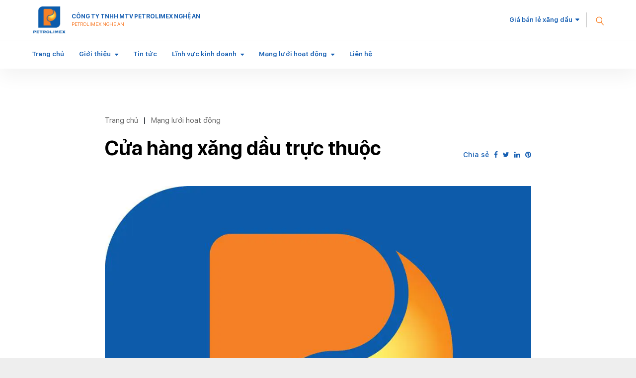

--- FILE ---
content_type: text/html; charset=utf-8
request_url: https://nghean.petrolimex.com.vn/nd/mangluoi-hd/cua_hang_xang_dau_truc_thuoc.html
body_size: 13221
content:
<!DOCTYPE html><html xmlns="http://www.w3.org/1999/xhtml" lang="vi"><head><title>Cửa hàng xăng dầu trực thuộc :: Nội dung :: Công ty TNHH MTV Petrolimex Nghệ An</title><meta name="viewport" content="width=device-width, initial-scale=1"/><link rel="canonical" href="https://nghean.petrolimex.com.vn/nd/mangluoi-hd/cua_hang_xang_dau_truc_thuoc.html"/><link rel="preconnect" href="//unpkg.com"/><link rel="preconnect" href="//cdnjs.cloudflare.com"/><link rel="preconnect" href="//fonts.googleapis.com"/><link rel="preconnect" href="//fonts.gstatic.com"/><link rel="preconnect" href="//portals.petrolimex.com.vn"/><link rel="preconnect" href="//files.petrolimex.com.vn"/><meta property="og:locale" content="vi_VN"/><meta property="og:url" content="https://nghean.petrolimex.com.vn/nd/mangluoi-hd/cua_hang_xang_dau_truc_thuoc.html"/><meta property="og:title" content="Cửa hàng xăng dầu trực thuộc"/><meta property="og:image" content="https://files.petrolimex.com.vn/thumbnailwebps/fa4761dedd984f118b4acfd894cf321a/0/0/0/3eb14df14b664ab599270021da2ffadd/0/2022/0004441021705/cua-hang-xang-dau-truc-thuoc.webp"/><meta name="twitter:card" content="summary_large_image"/><meta name="twitter:title" content="Cửa hàng xăng dầu trực thuộc"/><meta name="twitter:image" content="https://files.petrolimex.com.vn/thumbnailwebps/fa4761dedd984f118b4acfd894cf321a/0/0/0/3eb14df14b664ab599270021da2ffadd/0/2022/0004441021705/cua-hang-xang-dau-truc-thuoc.webp"/><meta property="og:type" content="article"/><link rel="stylesheet" crossorigin="use-credentials" href="//portals.petrolimex.com.vn/_assets/default.css?v=86ee2d2a39a7d97bc8b0ba42f4654036&r=1737559021"/><link rel="stylesheet" href="//portals.petrolimex.com.vn/_themes/default/css/all.css?v=86ee2d2a39a7d97bc8b0ba42f4654036&r=1734885961"/><link rel="stylesheet" crossorigin="use-credentials" href="//portals.petrolimex.com.vn/_themes/sunset/css/all.css?v=86ee2d2a39a7d97bc8b0ba42f4654036&r=1682609154"/><link rel="stylesheet" crossorigin="use-credentials" href="//portals.petrolimex.com.vn/_css/s_55cf3daab3b34d84a0ae24835031abb9.css?v=86ee2d2a39a7d97bc8b0ba42f4654036&r=1756265871"/></head><body><div class="plxnghean nd sunset desktop macos desktop-os cms-content view page-wrapper"><header class="header"><div class="header__fixheight"></div><div class="header__wrap"><div class="header__top"><div class="container"><div class="fix-group"><div class="header__logo"><div class="zone logo full"><div><div class="header__logo"><a class="item-logo" href="/index.html"><img src="//files.petrolimex.com.vn/files/009f5e88ccee4fdfaae342d005eb52c2/image=png/f3a385eb6cac41e591b405f4e1c772ef/logo-default-d%E1%BB%8Dc.png"/></a><p class="item-text">CÔNG TY TNHH MTV PETROLIMEX NGHỆ AN <br/><small>PETROLIMEX NGHE AN</small></p></div></div></div></div><div class="header__grow"></div><div class="header__pricePetrol"></div><div class="header__iconSearch"><svg xmlns="http://www.w3.org/2000/svg" width="27.327" height="29.731" viewBox="0 0 27.327 29.731"><g transform="translate(1.409 12.336) rotate(-40)"><circle id="Oval" cx="8.5" cy="8.5" r="8.5" fill="none" stroke="#f88126" stroke-miterlimit="10" stroke-width="2"/><path id="Line" d="M.5,0V10" transform="translate(8 18)" fill="none" stroke="#f88126" stroke-linecap="square" stroke-miterlimit="10" stroke-width="2"/></g></svg></div><div class="header__iconmenu"><div class="f-wrap"><span></span></div></div></div></div></div><div class="header__content"><div class="container"><div class="zone menu full"><div class="portlet menu"><div class="content"><nav class="header__nav"><ul class="menu-list"><li><a href="/">Trang chủ</a></li><li class="menu-has-children"><a href="/gioi-thieu/gioi-thieu/gioi_thieu_ve_cong_ty_xang_dau_nghe_an.html">Giới thiệu</a><span><i class="fa fa-caret-down"></i></span><ul class="submenu"><li><a href="/gioi-thieu/gioi-thieu/gioi_thieu_ve_cong_ty_xang_dau_nghe_an.html">Giới thiệu chung</a></li><li><a href="/gioi-thieu/gioi-thieu/co_cau_to_chuc.html">Cơ cấu tổ chức</a></li><li><a href="/gioi-thieu/gioi-thieu/thanh-tich-giai-thuong.html">Thành tích &amp; Giải thưởng</a></li></ul></li><li><a href="/tin-tuc-su-kien.html">Tin tức</a></li><li class="menu-has-children"><a href="/linh-vuc-kinh-doanh/linhvuc-kd/xang-ron-95.html">Lĩnh vực kinh doanh</a><span><i class="fa fa-caret-down"></i></span><ul class="submenu"><li><a href="/linh-vuc-kinh-doanh/linhvuc-kd/xang-ron-95.html">Hàng hóa</a></li><li><a href="/linh-vuc-kinh-doanh/linhvuc-kd/bao-hiem-phi-nhan-tho.html">Dịch vụ</a></li></ul></li><li class="menu-has-children"><a href="/mang-luoi-hoat-dong/mangluoi-hd/he-thong-kho-cang.html">Mạng lưới hoạt động</a><span><i class="fa fa-caret-down"></i></span><ul class="submenu"><li><a href="/mang-luoi-hoat-dong/mangluoi-hd/he-thong-kho-cang.html">Hệ thống kho cảng</a></li><li><a href="/mang-luoi-hoat-dong/mangluoi-hd/cua_hang_xang_dau_truc_thuoc.html">Hệ thống CH Xăng dầu</a></li><li><a href="/mang-luoi-hoat-dong/mangluoi-hd/he_thong_phan_phoi_gas.html">Hệ thống Phân phối Gas</a></li></ul></li><li><a href="/lien-he.html">Liên hệ</a></li></ul></nav></div></div></div></div></div><div class="header__search searchbox"><div class="item"><div class="container"><div class="row"><div class="col-md-10 col-lg-8 col-xl-9 offset-md-1 offset-lg-2 offset-xl-0"><div class="item__header"><span class="item__close"><span>Đóng tìm kiếm</span><svg xmlns="http://www.w3.org/2000/svg" width="10.783" height="10.783" viewBox="0 0 10.783 10.783"><g id="Group_3" data-name="Group 3" transform="translate(-0.465 -0.912)"><rect id="Rectangle" width="1.5" height="13.75" transform="translate(10.188 0.912) rotate(45)" fill="#999"/><rect id="Rectangle-2" data-name="Rectangle" width="1.5" height="13.75" transform="translate(11.249 10.635) rotate(135)" fill="#999"/></g></svg></span><div class="row"><div class="col-md-7 col-xl-5"><div class="title"><h2 class="title__title">Tìm kiếm</h2><p class="title__text">Giá xăng dầu, thông tin đầu tư, ...</p></div></div></div></div><div class="item__content"><form action="/tim-kiem.html" class="item__form"><input type="text" name="x-search-query" placeholder="Nhập từ khoá tìm kiếm" class="form-control"/><button type="submit"><svg xmlns="http://www.w3.org/2000/svg" width="27.327" height="29.731" viewBox="0 0 27.327 29.731"><g transform="translate(1.409 12.336) rotate(-40)"><circle id="Oval-2" cx="8.5" cy="8.5" r="8.5" fill="none" stroke="#f88126" stroke-miterlimit="10" stroke-width="2"/><path id="Line-2" d="M.5,0V10" transform="translate(8 18)" fill="none" stroke="#f88126" stroke-linecap="square" stroke-miterlimit="10" stroke-width="2"/></g></svg></button></form><div class="item__keyword"><div class="tag-list"><a href="/">Mô hình tổ chức</a><a href="/">Lĩnh vực hoạt động</a><a href="//www.petrolimex.com.vn/stations.html">Mạng lưới hoạt động</a></div></div></div></div></div></div></div></div></div></header><div class="zone menu mobile"><div class="portlet menu-mobile"><div class="content"><nav class="menu-mobile__nav"><ul class="menu-list"><li><a href="/">Trang chủ</a></li><li class="menu-has-children"><a href="/gioi-thieu/gioi-thieu/gioi_thieu_ve_cong_ty_xang_dau_nghe_an.html">Giới thiệu</a><span><i class="fa fa-caret-down"></i></span><ul class="submenu"><li><a href="/gioi-thieu/gioi-thieu/gioi_thieu_ve_cong_ty_xang_dau_nghe_an.html">Giới thiệu chung</a></li><li><a href="/gioi-thieu/gioi-thieu/co_cau_to_chuc.html">Cơ cấu tổ chức</a></li><li><a href="/gioi-thieu/gioi-thieu/thanh-tich-giai-thuong.html">Thành tích &amp; Giải thưởng</a></li></ul></li><li><a href="/tin-tuc-su-kien.html">Tin tức</a></li><li class="menu-has-children"><a href="/linh-vuc-kinh-doanh/linhvuc-kd/xang-ron-95.html">Lĩnh vực kinh doanh</a><span><i class="fa fa-caret-down"></i></span><ul class="submenu"><li><a href="/linh-vuc-kinh-doanh/linhvuc-kd/xang-ron-95.html">Hàng hóa</a></li><li><a href="/linh-vuc-kinh-doanh/linhvuc-kd/bao-hiem-phi-nhan-tho.html">Dịch vụ</a></li></ul></li><li class="menu-has-children"><a href="/mang-luoi-hoat-dong/mangluoi-hd/he-thong-kho-cang.html">Mạng lưới hoạt động</a><span><i class="fa fa-caret-down"></i></span><ul class="submenu"><li><a href="/mang-luoi-hoat-dong/mangluoi-hd/he-thong-kho-cang.html">Hệ thống kho cảng</a></li><li><a href="/mang-luoi-hoat-dong/mangluoi-hd/cua_hang_xang_dau_truc_thuoc.html">Hệ thống CH Xăng dầu</a></li><li><a href="/mang-luoi-hoat-dong/mangluoi-hd/he_thong_phan_phoi_gas.html">Hệ thống Phân phối Gas</a></li></ul></li><li><a href="/lien-he.html">Liên hệ</a></li></ul></nav><div class="menu-mobile__footer"><div class="menu-mobile__pricePetrol"></div></div></div></div></div><div class="page-content"><div class="title-wrapper"><div class="section page-title2" style="padding-bottom:50px;display:none"><div class="container"><div class="row"><div class="col-xl-8"><div class="d-none title zone"></div></div></div></div></div></div><div class="content-wrapper"><div class="main container section sec-newSingle"><div class="row"><div class="zone content col-lg-8 col-xl-7"><div class="portlet bai-viet"><div class="content"><div class="item-header"><div class="row align-items-end"><div class="col-md-9"><ul class="cms breadcrumbs" itemprop="breadcrumb" itemtype="http://schema.org/BreadcrumbList"><li itemprop="itemListElement" itemtype="http://schema.org/ListItem"><meta property="position" content="1"/><span><a href="/index.html">Trang chủ</a></span></li><li><label>|</label></li><li itemprop="itemListElement" itemtype="http://schema.org/ListItem"><meta property="position" content="2"/><span><a href="/nd/mangluoi-hd.html">Mạng lưới hoạt động</a></span></li></ul><h1 class="item-titleBig">Cửa hàng xăng dầu trực thuộc</h1></div><div class="col-md-3"><div class="item-share">Chia sẻ<a href="#" class="shares" data-share-to="facebook"><i class="fa fa-facebook"></i></a><a href="#" class="shares" data-share-to="twitter"><i class="fa fa-twitter"></i></a><a href="#" class="shares" data-share-to="linkedin"><i class="fa fa-linkedin"></i></a><a href="#" class="shares" data-share-to="pinterest"><i class="fa fa-pinterest"></i></a></div></div></div></div><div class="item-img"><picture><source srcset="//files.petrolimex.com.vn/thumbnailwebps/fa4761dedd984f118b4acfd894cf321a/0/0/0/3eb14df14b664ab599270021da2ffadd/0/2022/0004441021705/cua-hang-xang-dau-truc-thuoc.webp"/><img alt="" src="//files.petrolimex.com.vn/thumbnailwebps/fa4761dedd984f118b4acfd894cf321a/0/0/0/3eb14df14b664ab599270021da2ffadd/0/2022/0004441021705/cua-hang-xang-dau-truc-thuoc.webp"/></picture></div><span class="f-date"> 05:07 CH @ Thứ Năm - 09 tháng 2, 2012</span><div class="item-content"><div class="item-entry"><p><span style="color:#000080;font-size:13pt;"><strong>DANH SÁCH CÁC CỬA HÀNG TRỰC THUỘC PETROLIMEX NGHỆ AN</strong></span></p><p><span style="color:#000080;font-size:13pt;"><strong>(sắp xếp theo tuyến quốc lộ trước rồi đến vùng địa lý)</strong></span></p><figure class="table" style="width:750px;"><table style="background-color:rgb(255, 255, 255);"><tbody><tr><td style="text-align:center;width:51px;"><span style="color:#0000CD;font-size:11pt;">THỨ TỰ</span></td><td style="text-align:center;width:256px;"><span style="color:#0000CD;font-size:11pt;">TÊN CHXD THEO SỐ</span></td><td style="text-align:center;width:156px;"><span style="color:#0000CD;font-size:11pt;">TÊN CHXD THEO ĐỊA DANH</span></td><td style="text-align:center;width:109px;"><span style="color:#0000CD;font-size:11pt;">ĐIỆN THOẠI CỬA HÀNG</span></td><td style="text-align:center;width:523px;"><span style="color:#0000CD;font-size:11pt;">ĐỊA CHỈ</span></td></tr><tr><td style="background-color:rgb(255, 255, 204);" colspan="5"><span style="color:#0000CD;font-size:13pt;">Tuyến đường quốc lộ 1A</span></td></tr><tr><td style="width:51px;"><span style="color:#000080;font-size:12px;">1</span></td><td style="width:256px;"><span style="color:#000080;font-size:12px;">PETROLIMEX-CỬA HÀNG 100</span></td><td style="width:156px;"><span style="color:#000080;font-size:12px;">CHXD Hưng Lợi</span></td><td style="width:109px;"><span style="color:#000080;font-size:12px;">0869589100</span></td><td style="width:523px;"><span style="color:#000080;font-size:12px;">Xóm 6, xã Lam Thành, Tỉnh Nghệ An</span></td></tr><tr><td style="width:51px;"><span style="color:#000080;font-size:12px;">2</span></td><td style="width:256px;"><a href="//files.petrolimex.com.vn/jpgs/fa4761dedd984f118b4acfd894cf321a/838e5ecaf7934714a86920c11367bb05/CH101%20-1.jpg" target="_blank"><span style="color:#000080;font-size:12px;">PETROLIMEX-CỬA HÀNG 101</span></a></td><td style="width:156px;"><span style="color:#000080;font-size:12px;">CHXD Hưng Tây</span></td><td style="width:109px;"><span style="color:#000080;font-size:12px;">0869589101</span></td><td style="width:523px;"><span style="color:#000080;font-size:12px;">Xóm Thượng Khê, xã Hưng Nguyên, Tỉnh Nghệ An</span></td></tr><tr><td style="width:51px;"><span style="color:#000080;font-size:12px;">3</span></td><td style="width:256px;"><span style="color:#000080;font-size:12px;">PETROLIMEX-CỬA HÀNG 102</span></td><td style="width:156px;"><span style="color:#000080;font-size:12px;">CHXD Nam Cấm</span></td><td style="width:109px;"><span style="color:#000080;font-size:12px;">0869589102</span></td><td style="width:523px;"><span style="color:#000080;font-size:12px;">Xóm Bắc Sơn, xã Trung Lộc, Tỉnh Nghệ An</span></td></tr><tr><td style="width:51px;"><span style="color:#000080;font-size:12px;">4</span></td><td style="width:256px;"><span style="color:#000080;font-size:12px;">PETROLIMEX-CỬA HÀNG 103</span></td><td style="width:156px;"><span style="color:#000080;font-size:12px;">CHXD Diễn An</span></td><td style="width:109px;"><span style="color:#000080;font-size:12px;">0869589103</span></td><td style="width:523px;"><span style="color:#000080;font-size:12px;">Xóm 5, xã An Châu, Tỉnh Nghệ An</span></td></tr><tr><td style="width:51px;"><span style="color:#000080;font-size:12px;">5</span></td><td style="width:256px;"><a href="//files.petrolimex.com.vn/jpgs/fa4761dedd984f118b4acfd894cf321a/7d88a4ef19d14209a0f4c41bf63964de/CH104%20-%20moi.jpg" target="_blank"><span style="color:#000080;font-size:12px;">PETROLIMEX-CỬA HÀNG 104</span></a></td><td style="width:156px;"><span style="color:#000080;font-size:12px;">CHXD Diễn An 2</span></td><td style="width:109px;"><span style="color:#000080;font-size:12px;">0869589104</span></td><td style="width:523px;"><span style="color:#000080;font-size:12px;">Xóm 5, xã An Châu, Tỉnh Nghệ An</span></td></tr><tr><td style="width:51px;"><span style="color:#000080;font-size:12px;">6</span></td><td style="width:256px;"><span style="color:#000080;font-size:12px;">PETROLIMEX-CỬA HÀNG 105</span></td><td style="width:156px;"><span style="color:#000080;font-size:12px;">CHXD Phủ Diễn</span></td><td style="width:109px;"><span style="color:#000080;font-size:12px;">0869589105</span></td><td style="width:523px;"><span style="color:#000080;font-size:12px;">Khối 3, xã Diễn Châu, Tỉnh Nghệ An</span></td></tr><tr><td style="width:51px;"><span style="color:#000080;font-size:12px;">7</span></td><td style="width:256px;"><a href="//files.petrolimex.com.vn/jpgs/fa4761dedd984f118b4acfd894cf321a/636bc379e57145b5a240086f97fcb202/CH106%20-%202%20ch%E1%BB%8Dn.jpg" target="_blank"><span style="color:#000080;font-size:12px;">PETROLIMEX-CỬA HÀNG 106</span></a></td><td style="width:156px;"><span style="color:#000080;font-size:12px;">CHXD Diễn Châu</span></td><td style="width:109px;"><span style="color:#000080;font-size:12px;">0869589106</span></td><td style="width:523px;"><span style="color:#000080;font-size:12px;">Khối 2, xã Diễn Châu, Tỉnh Nghệ An</span></td></tr><tr><td style="width:51px;"><span style="color:#000080;font-size:12px;">8</span></td><td style="width:256px;"><span style="color:#000080;font-size:12px;">PETROLIMEX-CỬA HÀNG 107</span></td><td style="width:156px;"><span style="color:#000080;font-size:12px;">CHXD Diễn Kỷ</span></td><td style="width:109px;"><span style="color:#000080;font-size:12px;">0869589107</span></td><td style="width:523px;"><span style="color:#000080;font-size:12px;">thôn Đông Kỷ, xã Đức Châu, Tỉnh Nghệ An</span></td></tr><tr><td style="width:51px;"><span style="color:#000080;font-size:12px;">9</span></td><td style="width:256px;"><span style="color:#000080;font-size:12px;">PETROLIMEX-CỬA HÀNG 108</span></td><td style="width:156px;"><span style="color:#000080;font-size:12px;">CHXD Diễn Hồng</span></td><td style="width:109px;"><span style="color:#000080;font-size:12px;">0869589108</span></td><td style="width:523px;"><span style="color:#000080;font-size:12px;">Khối Bắc, xã Đức Châu, Tỉnh Nghệ An</span></td></tr><tr><td style="width:51px;"><span style="color:#000080;font-size:12px;">10</span></td><td style="width:256px;"><span style="color:#000080;font-size:12px;">PETROLIMEX-CỬA HÀNG 109</span></td><td style="width:156px;"><span style="color:#000080;font-size:12px;">CHXD Diễn Hồng 2</span></td><td style="width:109px;"><span style="color:#000080;font-size:12px;">0869589109</span></td><td style="width:523px;"><span style="color:#000080;font-size:12px;">Khối Bắc, xã Đức Châu, Tỉnh Nghệ An</span></td></tr><tr><td style="width:51px;"><span style="color:#000080;font-size:12px;">11</span></td><td style="width:256px;"><span style="color:#000080;font-size:12px;">PETROLIMEX-CỬA HÀNG 110</span></td><td style="width:156px;"><span style="color:#000080;font-size:12px;">CHXD Diễn Yên</span></td><td style="width:109px;"><span style="color:#000080;font-size:12px;">0869589110</span></td><td style="width:523px;"><span style="color:#000080;font-size:12px;">Xóm 9, xã Hùng Châu, Tỉnh Nghệ An</span></td></tr><tr><td style="width:51px;"><span style="color:#000080;font-size:12px;">12</span></td><td style="width:256px;"><span style="color:#000080;font-size:12px;">PETROLIMEX-CỬA HÀNG 111</span></td><td style="width:156px;"><span style="color:#000080;font-size:12px;">CHXD Yên Lý</span></td><td style="width:109px;"><span style="color:#000080;font-size:12px;">0869589111</span></td><td style="width:523px;"><span style="color:#000080;font-size:12px;">Xóm 9, xã Hùng Châu, Tỉnh Nghệ An</span></td></tr><tr><td style="width:51px;"><span style="color:#000080;font-size:12px;">13</span></td><td style="width:256px;"><span style="color:#000080;font-size:12px;">PETROLIMEX-CỬA HÀNG 112</span></td><td style="width:156px;"><span style="color:#000080;font-size:12px;">CHXD Quỳnh Giang</span></td><td style="width:109px;"><span style="color:#000080;font-size:12px;">0869589112</span></td><td style="width:523px;"><span style="color:#000080;font-size:12px;">Xóm 3, xã Quỳnh Lưu, Tỉnh Nghệ An</span></td></tr><tr><td style="width:51px;"><span style="color:#000080;font-size:12px;">14</span></td><td style="width:256px;"><a href="//files.petrolimex.com.vn/jpgs/fa4761dedd984f118b4acfd894cf321a/e25940d99a2343159de167b2327f3860/CH113%20chon%201.jpg" target="_blank"><span style="color:#000080;font-size:12px;">PETROLIMEX-CỬA HÀNG 113</span></a></td><td style="width:156px;"><span style="color:#000080;font-size:12px;">CHXD Cầu Giát</span></td><td style="width:109px;"><span style="color:#000080;font-size:12px;">0869589113</span></td><td style="width:523px;"><span style="color:#000080;font-size:12px;">Khối 1, xã Quỳnh Lưu, Tỉnh Nghệ An</span></td></tr><tr><td style="width:51px;"><span style="color:#000080;font-size:12px;">15</span></td><td style="width:256px;"><a href="//files.petrolimex.com.vn/jpgs/fa4761dedd984f118b4acfd894cf321a/85e82aaba9c748de802a3fd530756664/CH114%20-moi.jpg" target="_blank"><span style="color:#000080;font-size:12px;">PETROLIMEX-CỬA HÀNG 114</span></a></td><td style="width:156px;"><span style="color:#000080;font-size:12px;">CHXD Quỳnh Thạch</span></td><td style="width:109px;"><span style="color:#000080;font-size:12px;">0869589114</span></td><td style="width:523px;"><span style="color:#000080;font-size:12px;">Xóm 10, xã Quỳnh Văn, Tỉnh Nghệ An</span></td></tr><tr><td style="width:51px;"><span style="color:#000080;font-size:12px;">16</span></td><td style="width:256px;"><span style="color:#000080;font-size:12px;">PETROLIMEX-CỬA HÀNG 115</span></td><td style="width:156px;"><span style="color:#000080;font-size:12px;">CHXD Hoàng Mai</span></td><td style="width:109px;"><span style="color:#000080;font-size:12px;">0869589115</span></td><td style="width:523px;"><span style="color:#000080;font-size:12px;">Số 603, đường Nguyễn Tất Thành, phường Hoàng Mai, Tỉnh Nghệ An</span></td></tr><tr><td style="width:51px;"><span style="color:#000080;font-size:12px;">17</span></td><td style="width:256px;"><span style="color:#000080;font-size:12px;">PETROLIMEX-CỬA HÀNG 116</span></td><td style="width:156px;"><span style="color:#000080;font-size:12px;">CHXD Hoàng Mai 2</span></td><td style="width:109px;"><span style="color:#000080;font-size:12px;">0869589116</span></td><td style="width:523px;"><span style="color:#000080;font-size:12px;">Số 529, đường Nguyễn Tất Thành, phường Hoàng Mai, Tỉnh Nghệ An</span></td></tr><tr><td style="width:51px;"><span style="color:#000080;font-size:12px;">18</span></td><td style="width:256px;"><span style="color:#000080;font-size:12px;">PETROLIMEX-CỬA HÀNG 117</span></td><td style="width:156px;"><span style="color:#000080;font-size:12px;">CHXD Thanh Niên</span></td><td style="width:109px;"><span style="color:#000080;font-size:12px;">0869589117</span></td><td style="width:523px;"><span style="color:#000080;font-size:12px;">khối Tân Thành, phường Hoàng Mai, Tỉnh Nghệ An</span></td></tr><tr><td colspan="5"><span style="color:#0000CD;font-size:13pt;">Cao tốc Bắc - Nam</span></td></tr><tr><td style="width:51px;"><span style="color:#000080;font-size:12px;">19</span></td><td style="width:256px;"><span style="color:#000080;font-size:12px;">PETROLIMEX-CỬA HÀNG 88</span></td><td style="width:156px;"><span style="color:#000080;font-size:12px;">Trạm dừng nghỉ Cao tốc</span></td><td style="width:109px;"><span style="color:#000080;font-size:12px;">0869589088</span></td><td style="width:523px;"><span style="color:#0000CD;font-size:12px;">xóm 10, xã Minh Châu, tỉnh Nghệ An</span></td></tr><tr><td style="background-color:rgb(255, 255, 204);width:51px;" colspan="5"><span style="color:#0000CD;font-size:13pt;">Tuyến đường quốc lộ 46A</span></td></tr><tr><td style="width:51px;"><span style="color:#000080;font-size:12px;">20</span></td><td style="width:256px;"><span style="color:#000080;font-size:12px;">PETROLIMEX-CỬA HÀNG 130</span></td><td style="width:156px;"><span style="color:#000080;font-size:12px;">CHXD Hưng Chính</span></td><td style="width:109px;"><span style="color:#000080;font-size:12px;">0869589130</span></td><td style="width:523px;"><span style="color:#000080;font-size:12px;">Xóm 8, phường Thành Vinh, Tỉnh Nghệ An</span></td></tr><tr><td style="width:51px;"><span style="color:#000080;font-size:12px;">21</span></td><td style="width:256px;"><span style="color:#000080;font-size:12px;">PETROLIMEX-CỬA HÀNG 131</span></td><td style="width:156px;"><span style="color:#000080;font-size:12px;">CHXD Hưng Nguyên</span></td><td style="width:109px;"><span style="color:#000080;font-size:12px;">0869589131</span></td><td style="width:523px;"><span style="color:#000080;font-size:12px;">khối 5, xã Hưng Nguyên, Tỉnh Nghệ An</span></td></tr><tr><td style="width:51px;"><span style="color:#000080;font-size:12px;">22</span></td><td style="width:256px;"><span style="color:#000080;font-size:12px;">PETROLIMEX-CỬA HÀNG 132</span></td><td style="width:156px;"><span style="color:#000080;font-size:12px;">CHXD Kim Liên</span></td><td style="width:109px;"><span style="color:#000080;font-size:12px;">0869589132</span></td><td style="width:523px;"><span style="color:#000080;font-size:12px;">xóm Liên Mậu 1, xã Kim Liên, Tỉnh Nghệ An</span></td></tr><tr><td style="width:51px;"><span style="color:#000080;font-size:12px;">23</span></td><td style="width:256px;"><span style="color:#000080;font-size:12px;">PETROLIMEX-CỬA HÀNG 134</span></td><td style="width:156px;"><span style="color:#000080;font-size:12px;">CHXD Nam Đàn</span></td><td style="width:109px;"><span style="color:#000080;font-size:12px;">0869589134</span></td><td style="width:523px;"><span style="color:#000080;font-size:12px;">Số 26, khối Ba Hà, xã Vạn An, Tỉnh Nghệ An</span></td></tr><tr><td style="width:51px;"><span style="color:#000080;font-size:12px;">24</span></td><td style="width:256px;"><span style="color:#000080;font-size:12px;">PETROLIMEX-CỬA HÀNG 135</span></td><td style="width:156px;"><span style="color:#000080;font-size:12px;">CHXD Thanh Dương</span></td><td style="width:109px;"><span style="color:#000080;font-size:12px;">0869589135</span></td><td style="width:523px;"><span style="color:#000080;font-size:12px;">xóm Dương Tâm, xã Xuân Lâm, Tỉnh Nghệ An</span></td></tr><tr><td style="width:51px;"><span style="color:#000080;font-size:12px;">25</span></td><td style="width:256px;"><span style="color:#000080;font-size:12px;">PETROLIMEX-CỬA HÀNG 136</span></td><td style="width:156px;"><span style="color:#000080;font-size:12px;">CHXD Thanh Chương</span></td><td style="width:109px;"><span style="color:#000080;font-size:12px;">0869589136</span></td><td style="width:523px;"><span style="color:#000080;font-size:12px;">khối 3A, đường 1-9, xã Đại Đồng, Tỉnh Nghệ An</span></td></tr><tr><td style="width:51px;"><span style="color:#000080;font-size:12px;">26</span></td><td style="width:256px;"><span style="color:#000080;font-size:12px;">PETROLIMEX-CỬA HÀNG 137</span></td><td style="width:156px;"><span style="color:#000080;font-size:12px;">CHXD Thanh Hưng</span></td><td style="width:109px;"><span style="color:#000080;font-size:12px;">0869589137</span></td><td style="width:523px;"><span style="color:#000080;font-size:12px;">xóm Trường Sơn, xã Đại Đồng, Tỉnh Nghệ An</span></td></tr><tr><td style="width:51px;"></td><td style="width:256px;"></td><td style="width:156px;"></td><td style="width:109px;"></td><td style="width:523px;"></td></tr><tr><td style="background-color:rgb(255, 255, 204);width:51px;" colspan="5"><span style="color:#0000CD;font-size:13pt;">Tuyến đường quốc lộ 7A</span></td></tr><tr><td style="width:51px;"><span style="color:#000080;font-size:12px;">27</span></td><td style="width:256px;"><span style="color:#000080;font-size:12px;">PETROLIMEX-CỬA HÀNG 150</span></td><td style="width:156px;"><span style="color:#000080;font-size:12px;">CHXD Diễn Minh</span></td><td style="width:109px;"><span style="color:#000080;font-size:12px;">0869589150</span></td><td style="width:523px;"><span style="color:#000080;font-size:12px;">xóm 7, xã Minh Châu, Tỉnh Nghệ An</span></td></tr><tr><td style="width:51px;"><span style="color:#0000CD;font-size:12px;">28</span></td><td style="width:256px;"><span style="color:#000080;font-size:12px;">PETROLIMEX-CỬA HÀNG 152</span></td><td style="width:156px;"><span style="color:#000080;font-size:12px;">CHXD Đô Lương</span></td><td style="width:109px;"><span style="color:#000080;font-size:12px;">0869589152</span></td><td style="width:523px;"><span style="color:#000080;font-size:12px;">xóm Đại Đồng, xã Đô Lương, Tỉnh Nghệ An</span></td></tr><tr><td style="width:51px;"><span style="color:#0000CD;font-size:12px;">29</span></td><td style="width:256px;"><a href="//files.petrolimex.com.vn/jpgs/fa4761dedd984f118b4acfd894cf321a/6f5c9894c1354748964ef13613da0d9f/CH153%20-%20moi.jpg" target="_blank"><span style="color:#000080;font-size:12px;">PETROLIMEX-CỬA HÀNG 153</span></a></td><td style="width:156px;"><span style="color:#000080;font-size:12px;">CHXD Yên Sơn</span></td><td style="width:109px;"><span style="color:#000080;font-size:12px;">0869589153</span></td><td style="width:523px;"><span style="color:#000080;font-size:12px;">xóm Hoa Trường, xã Đô Lương, Tỉnh Nghệ An</span></td></tr><tr><td style="width:51px;"><span style="color:#0000CD;font-size:12px;">30</span></td><td style="width:256px;"><span style="color:#000080;font-size:12px;">PETROLIMEX-CỬA HÀNG 154</span></td><td style="width:156px;"><span style="color:#000080;font-size:12px;">CHXD Nam Sơn</span></td><td style="width:109px;"><span style="color:#000080;font-size:12px;">0869589154</span></td><td style="width:523px;"><span style="color:#000080;font-size:12px;">xóm 6, xã Đô Lương, Tỉnh Nghệ An</span></td></tr><tr><td style="width:51px;"><span style="color:#0000CD;font-size:12px;">31</span></td><td style="width:256px;"><span style="color:#000080;font-size:12px;">PETROLIMEX-CỬA HÀNG 155</span></td><td style="width:156px;"><span style="color:#000080;font-size:12px;">CHXD Tây Anh Sơn</span></td><td style="width:109px;"><span style="color:#000080;font-size:12px;">0869589155</span></td><td style="width:523px;"><span style="color:#000080;font-size:12px;">thôn Đỉnh Cường, xã Nhân Hòa, Tỉnh Nghệ An</span></td></tr><tr><td style="width:51px;"><span style="color:#0000CD;font-size:12px;">32</span></td><td style="width:256px;"><span style="color:#000080;font-size:12px;">PETROLIMEX-CỬA HÀNG 156</span></td><td style="width:156px;"><span style="color:#000080;font-size:12px;">CHXD Con Cuông</span></td><td style="width:109px;"><span style="color:#000080;font-size:12px;">0869589156</span></td><td style="width:523px;"><span style="color:#000080;font-size:12px;">khối 3, xã Con Cuông, Tỉnh Nghệ An</span></td></tr><tr><td style="width:51px;"><span style="color:#0000CD;font-size:12px;">33</span></td><td style="width:256px;"><span style="color:#000080;font-size:12px;">PETROLIMEX-CỬA HÀNG 157</span></td><td style="width:156px;"><span style="color:#000080;font-size:12px;">CHXD Công Thành</span></td><td style="width:109px;"><span style="color:#000080;font-size:12px;">0869589157</span></td><td style="width:523px;"><span style="color:#000080;font-size:12px;">QL 7A, xã Vân Tụ, Tỉnh Nghệ An</span></td></tr><tr><td style="background-color:rgb(255, 255, 204);width:51px;" colspan="5"><span style="color:#0000CD;font-size:13pt;">Tuyến đường quốc lộ 48A</span></td></tr><tr><td style="width:51px;"><span style="color:#0000CD;font-size:12px;">34</span></td><td style="width:256px;"><span style="color:#000080;font-size:12px;">PETROLIMEX-CỬA HÀNG 170</span></td><td style="width:156px;"><span style="color:#000080;font-size:12px;">CHXD Diễn Lâm</span></td><td style="width:109px;"><span style="color:#000080;font-size:12px;">0869589170</span></td><td style="width:523px;"><span style="color:#000080;font-size:12px;">xóm 3, xã Hùng Châu, Tỉnh Nghệ An</span></td></tr><tr><td style="width:51px;"><span style="color:#0000CD;font-size:12px;">35</span></td><td style="width:256px;"><span style="color:#000080;font-size:12px;">PETROLIMEX-CỬA HÀNG 171</span></td><td style="width:156px;"><span style="color:#000080;font-size:12px;">CHXD Quỳnh Châu</span></td><td style="width:109px;"><span style="color:#000080;font-size:12px;">0869589171</span></td><td style="width:523px;"><span style="color:#000080;font-size:12px;">xóm Tuần B, xã Quỳnh Tam, Tỉnh Nghệ An</span></td></tr><tr><td style="width:51px;"><span style="color:#0000CD;font-size:12px;">36</span></td><td style="width:256px;"><span style="color:#000080;font-size:12px;">PETROLIMEX-CỬA HÀNG 172</span></td><td style="width:156px;"><span style="color:#000080;font-size:12px;">CHXD Nghĩa Đàn</span></td><td style="width:109px;"><span style="color:#000080;font-size:12px;">0869589172</span></td><td style="width:523px;"><span style="color:#000080;font-size:12px;">khối Tân Phú, phường Thái Hoà, Tỉnh Nghệ An</span></td></tr><tr><td style="width:51px;"><span style="color:#0000CD;font-size:12px;">37</span></td><td style="width:256px;"><span style="color:#000080;font-size:12px;">PETROLIMEX-CỬA HÀNG 173</span></td><td style="width:156px;"><span style="color:#000080;font-size:12px;">CHXD TX Thái Hòa</span></td><td style="width:109px;"><span style="color:#000080;font-size:12px;">0869589173</span></td><td style="width:523px;"><span style="color:#000080;font-size:12px;">khối Kim Tân, phườngThái Hòa, Tỉnh Nghệ An</span></td></tr><tr><td style="width:51px;"><span style="color:#0000CD;font-size:12px;">38</span></td><td style="width:256px;"><span style="color:#000080;font-size:12px;">PETROLIMEX-CỬA HÀNG 174</span></td><td style="width:156px;"><span style="color:#000080;font-size:12px;">CHXD Nghĩa Quang</span></td><td style="width:109px;"><span style="color:#000080;font-size:12px;">0869589174</span></td><td style="width:523px;"><span style="color:#000080;font-size:12px;">khối Quang Vinh, phường Tây Hiếu, Tỉnh Nghệ An</span></td></tr><tr><td style="width:51px;"><span style="color:#0000CD;font-size:12px;">39</span></td><td style="width:256px;"><span style="color:#000080;font-size:12px;">PETROLIMEX-CỬA HÀNG 175</span></td><td style="width:156px;"><span style="color:#000080;font-size:12px;">CHXD Xuân Thành</span></td><td style="width:109px;"><span style="color:#000080;font-size:12px;">0869589175</span></td><td style="width:523px;"><span style="color:#000080;font-size:12px;">Km 50, QL 48,xóm Xuân Thành, xã Tam Hợp, Tỉnh Nghệ An</span></td></tr><tr><td style="width:51px;"><span style="color:#0000CD;font-size:12px;">40</span></td><td style="width:256px;"><span style="color:#000080;font-size:12px;">PETROLIMEX-CỬA HÀNG 176</span></td><td style="width:156px;"><span style="color:#000080;font-size:12px;">CHXD 3/2 Qùy Hợp</span></td><td style="width:109px;"><span style="color:#000080;font-size:12px;">0869589176</span></td><td style="width:523px;"><span style="color:#000080;font-size:12px;">xóm Minh Xuân, xã Minh Hợp, Tỉnh Nghệ An</span></td></tr><tr><td style="width:51px;"><span style="color:#0000CD;font-size:12px;">41</span></td><td style="width:256px;"><span style="color:#000080;font-size:12px;">PETROLIMEX-CỬA HÀNG 177</span></td><td style="width:156px;"><span style="color:#000080;font-size:12px;">CHXD TT Quì Hợp</span></td><td style="width:109px;"><span style="color:#000080;font-size:12px;">0869589177</span></td><td style="width:523px;"><span style="color:#000080;font-size:12px;">khu Tiểu thủ Công nghiệp, xã Quỳ Hợp, Tỉnh Nghệ An</span></td></tr><tr><td style="background-color:rgb(255, 255, 204);width:51px;" colspan="5"><span style="color:#0000CD;font-size:13pt;">Vùng thành phố Vinh</span></td></tr><tr><td style="width:51px;"><span style="color:#0000CD;font-size:12px;">42</span></td><td style="width:256px;"><span style="color:#000080;font-size:12px;">PETROLIMEX-CỬA HÀNG 01</span></td><td style="width:156px;"><span style="color:#000080;font-size:12px;">CHXD Hưng Bình</span></td><td style="width:109px;"><span style="color:#000080;font-size:12px;">0869589001</span></td><td style="width:523px;"><span style="color:#000080;font-size:12px;">Số 26, Đ.Nguyễn Sỹ Sách, phường Thành Vình, Tỉnh Nghệ An</span></td></tr><tr><td style="width:51px;"><span style="color:#0000CD;font-size:12px;">43</span></td><td style="width:256px;"><span style="color:#000080;font-size:12px;">PETROLIMEX-CỬA HÀNG 02</span></td><td style="width:156px;"><span style="color:#000080;font-size:12px;">CHXD Hà Huy Tập</span></td><td style="width:109px;"><span style="color:#000080;font-size:12px;">0869589002</span></td><td style="width:523px;"><span style="color:#000080;font-size:12px;">Số 90, Đ.Mai Hắc Đế, phường Vinh Phú, Tỉnh Nghệ An</span></td></tr><tr><td style="width:51px;"><span style="color:#0000CD;font-size:12px;">44</span></td><td style="width:256px;"><a href="//files.petrolimex.com.vn/jpgs/fa4761dedd984f118b4acfd894cf321a/58c69c8a269f4fa08d4eda202b17f827/CH03-moi.jpg" target="_blank"><span style="color:#000080;font-size:12px;">PETROLIMEX-CỬA HÀNG 03</span></a></td><td style="width:156px;"><span style="color:#000080;font-size:12px;">CHXD Trung Tâm</span></td><td style="width:109px;"><span style="color:#000080;font-size:12px;">0869589003</span></td><td style="width:523px;"><span style="color:#000080;font-size:12px;">Số 11, Đ. Nguyễn Trãi, phường Vinh Hưng, Tỉnh Nghệ An</span></td></tr><tr><td style="width:51px;"><span style="color:#0000CD;font-size:12px;">45</span></td><td style="width:256px;"><span style="color:#000080;font-size:12px;">PETROLIMEX-CỬA HÀNG 04</span></td><td style="width:156px;"><span style="color:#000080;font-size:12px;">CHXD Quán Bàu</span></td><td style="width:109px;"><span style="color:#000080;font-size:12px;">0869589004</span></td><td style="width:523px;"><span style="color:#000080;font-size:12px;">Đ. Nguyễn Trãi, phường Vinh Hưng, Tỉnh Nghệ An</span></td></tr><tr><td style="width:51px;"><span style="color:#0000CD;font-size:12px;">46</span></td><td style="width:256px;"><span style="color:#000080;font-size:12px;">PETROLIMEX-CỬA HÀNG 05</span></td><td style="width:156px;"><span style="color:#000080;font-size:12px;">CHXD Quán Bánh</span></td><td style="width:109px;"><span style="color:#000080;font-size:12px;">0869589005</span></td><td style="width:523px;"><span style="color:#000080;font-size:12px;">Số 250, Đ. Thăng Long, phường Vinh Hưng, Tỉnh Nghệ An</span></td></tr><tr><td style="width:51px;"><span style="color:#0000CD;font-size:12px;">47</span></td><td style="width:256px;"><span style="color:#000080;font-size:12px;">PETROLIMEX-CỬA HÀNG 06</span></td><td style="width:156px;"><span style="color:#000080;font-size:12px;">CHXD Hưng Phúc</span></td><td style="width:109px;"><span style="color:#000080;font-size:12px;">0869589006</span></td><td style="width:523px;"><span style="color:#000080;font-size:12px;">Số 186, Đ.Nguyễn Văn Cừ, phường Trường Vinh, Tỉnh Nghệ An</span></td></tr><tr><td style="width:51px;"><span style="color:#0000CD;font-size:12px;">48</span></td><td style="width:256px;"><span style="color:#000080;font-size:12px;">PETROLIMEX-CỬA HÀNG 07</span></td><td style="width:156px;"><span style="color:#000080;font-size:12px;">CHXD Cửa Đông</span></td><td style="width:109px;"><span style="color:#000080;font-size:12px;">0869589007</span></td><td style="width:523px;"><span style="color:#000080;font-size:12px;">Số 01, Đ.Nguyễn Phong Sắc, phường Trường Vinh, Tỉnh Nghệ An</span></td></tr><tr><td style="width:51px;"><span style="color:#0000CD;font-size:12px;">49</span></td><td style="width:256px;"><span style="color:#000080;font-size:12px;">PETROLIMEX-CỬA HÀNG 08</span></td><td style="width:156px;"><span style="color:#000080;font-size:12px;">CHXD Hưng Lộc</span></td><td style="width:109px;"><span style="color:#000080;font-size:12px;">0869589008</span></td><td style="width:523px;"><span style="color:#000080;font-size:12px;">KM số 01, Đ.Lê Viết Thuật, phường Vinh Lộc, Tỉnh Nghệ An</span></td></tr><tr><td style="width:51px;"><span style="color:#0000CD;font-size:12px;">50</span></td><td style="width:256px;"><span style="color:#000080;font-size:12px;">PETROLIMEX-CỬA HÀNG 09</span></td><td style="width:156px;"><span style="color:#000080;font-size:12px;">CHXD Bến Thủy</span></td><td style="width:109px;"><span style="color:#000080;font-size:12px;">0869589009</span></td><td style="width:523px;"><span style="color:#000080;font-size:12px;">Đ. Nguyễn Du, phường Trường Vinh, Tỉnh Nghệ An</span></td></tr><tr><td style="width:51px;"><span style="color:#0000CD;font-size:12px;">51</span></td><td style="width:256px;"><span style="color:#000080;font-size:12px;">PETROLIMEX-CỬA HÀNG 10</span></td><td style="width:156px;"><span style="color:#000080;font-size:12px;">CHXD Phượng Hoàng</span></td><td style="width:109px;"><span style="color:#000080;font-size:12px;">0869589010</span></td><td style="width:523px;"><span style="color:#000080;font-size:12px;">Số 203, Đ. Lê Duẩn, khối 7, phường Trường Vinh, Tỉnh Nghệ An</span></td></tr><tr><td style="width:51px;"><span style="color:#0000CD;font-size:12px;">52</span></td><td style="width:256px;"><span style="color:#000080;font-size:12px;">PETROLIMEX-CỬA HÀNG 11</span></td><td style="width:156px;"><span style="color:#000080;font-size:12px;">CHXD Hồng Phong</span></td><td style="width:109px;"><span style="color:#000080;font-size:12px;">0869589011</span></td><td style="width:523px;"><span style="color:#000080;font-size:12px;">Số 02, Đ. Lê Hồng Phong, phường Thành Vinh, Tỉnh Nghệ An</span></td></tr><tr><td style="width:51px;"><span style="color:#0000CD;font-size:12px;">53</span></td><td style="width:256px;"><span style="color:#000080;font-size:12px;">PETROLIMEX-CỬA HÀNG 12</span></td><td style="width:156px;"><span style="color:#000080;font-size:12px;">CHXD Vinh Tân</span></td><td style="width:109px;"><span style="color:#000080;font-size:12px;">0869589012</span></td><td style="width:523px;"><span style="color:#000080;font-size:12px;">Đ. Cao Xuân Huy, phường Trường Vinh, Tỉnh Nghệ An</span></td></tr><tr><td style="width:51px;"><span style="color:#0000CD;font-size:12px;">54</span></td><td style="width:256px;"><span style="color:#000080;font-size:12px;">PETROLIMEX-CỬA HÀNG 15</span></td><td style="width:156px;"><span style="color:#000080;font-size:12px;">CHXD Đông Vĩnh</span></td><td style="width:109px;"><span style="color:#000080;font-size:12px;">0869589015</span></td><td style="width:523px;"><span style="color:#000080;font-size:12px;">Số 99, Đ.Nguyễn Trường Tộ, phường Thành Vinh, Tỉnh Nghệ An</span></td></tr><tr><td><span style="color:#0000CD;font-size:12px;">55</span></td><td><span style="color:#000080;font-size:12px;">PETROLIMEX-CỬA HÀNG 16</span></td><td><span style="color:#000080;font-size:12px;">CHXD Hưng Đông</span></td><td><span style="color:#000080;font-size:12px;">0869589016</span></td><td><span style="color:#000080;font-size:12px;">Đại lộ Vinh - Cửa Lò, khốiTrung Tiến, phường Vinh Hưng, Tỉnh Nghệ An</span></td></tr><tr><td><span style="color:#0000CD;font-size:12px;">56</span></td><td><span style="color:#000080;font-size:12px;">PETROLIMEX-CỬA HÀNG 17</span></td><td><span style="color:#000080;font-size:12px;">CHXD Cảng Bến Thủy</span></td><td><span style="color:#000080;font-size:12px;">0869589017</span></td><td><span style="color:#000080;font-size:12px;">Số 102, đường Nguyễn Văn Trỗi, phường Trường Vinh, Tỉnh Nghệ An</span></td></tr><tr><td><span style="color:#0000CD;font-size:12px;">57</span></td><td><span style="color:#000080;font-size:12px;">PETROLIMEX-CỬA HÀNG 18</span></td><td><span style="color:#000080;font-size:12px;">CHXD 3-2</span></td><td><span style="color:#000080;font-size:12px;">0869589018</span></td><td><span style="color:#000080;font-size:12px;">Số 39, đường Xô Viết Nghệ Tĩnh, phường Vinh Phú, Tỉnh Nghệ An</span></td></tr><tr><td style="background-color:rgb(255, 255, 204);" colspan="5"><span style="color:#0000CD;font-size:13pt;">Vùng Nghi Lộc - Cửa Lò</span></td></tr><tr><td style="width:51px;"><span style="color:#0000CD;font-size:12px;">58</span></td><td style="width:256px;"><span style="color:#000080;font-size:12px;">PETROLIMEX-CỬA HÀNG 20</span></td><td style="width:156px;"><span style="color:#000080;font-size:12px;">CHXD Cửa Hội</span></td><td style="width:109px;"><span style="color:#000080;font-size:12px;">0869589020</span></td><td style="width:523px;"><span style="color:#000080;font-size:12px;">Khối Hải Giang II, phường Cửa Lò, Tỉnh Nghệ An</span></td></tr><tr><td style="width:51px;"><span style="color:#0000CD;font-size:12px;">59</span></td><td style="width:256px;"><span style="color:#000080;font-size:12px;">PETROLIMEX-CỬA HÀNG 21</span></td><td style="width:156px;"><span style="color:#000080;font-size:12px;">CHXD TX Cửa Lò</span></td><td style="width:109px;"><span style="color:#000080;font-size:12px;">0869589021</span></td><td style="width:523px;"><span style="color:#000080;font-size:12px;">Số 31, Đ. Sào Nam, phường Cửa Lò, Tỉnh Nghệ An</span></td></tr><tr><td style="width:51px;"><span style="color:#0000CD;font-size:12px;">60</span></td><td style="width:256px;"><span style="color:#000080;font-size:12px;">PETROLIMEX-CỬA HÀNG 22</span></td><td style="width:156px;"><span style="color:#000080;font-size:12px;">CHXD Cửa Lò</span></td><td style="width:109px;"><span style="color:#000080;font-size:12px;">0869589022</span></td><td style="width:523px;"><span style="color:#000080;font-size:12px;">xóm Hợp Bình, xã Đông Lộc, Tỉnh Nghệ An</span></td></tr><tr><td style="width:51px;"><span style="color:#0000CD;font-size:12px;">61</span></td><td style="width:256px;"><span style="color:#000080;font-size:12px;">PETROLIMEX-CỬA HÀNG 23</span></td><td style="width:156px;"><span style="color:#000080;font-size:12px;">CHXD Nghi Lộc</span></td><td style="width:109px;"><span style="color:#000080;font-size:12px;">0869589023</span></td><td style="width:523px;"><span style="color:#000080;font-size:12px;">Xóm 2, xã Nghi Lộc, Tỉnh Nghệ An</span></td></tr><tr><td style="width:51px;"><span style="color:#0000CD;font-size:12px;">62</span></td><td style="width:256px;"><span style="color:#000080;font-size:12px;">PETROLIMEX-CỬA HÀNG 24</span></td><td style="width:156px;"><span style="color:#000080;font-size:12px;">CHXD Quán Hành</span></td><td style="width:109px;"><span style="color:#000080;font-size:12px;">0869589024</span></td><td style="width:523px;"><span style="color:#000080;font-size:12px;">Khối 1, xã Nghi Lộc, Tỉnh Nghệ An</span></td></tr><tr><td style="width:51px;"><span style="color:#0000CD;font-size:12px;">63</span></td><td style="width:256px;"><span style="color:#000080;font-size:12px;">PETROLIMEX-CỬA HÀNG 26</span></td><td style="width:156px;"><span style="color:#000080;font-size:12px;">CHXD Nghi Trung</span></td><td style="width:109px;"><span style="color:#000080;font-size:12px;">0869589026</span></td><td style="width:523px;"><span style="color:#000080;font-size:12px;">Xóm 8, xã Nghi Lộc, Tỉnh Nghệ An</span></td></tr><tr><td style="width:51px;"><span style="color:#0000CD;font-size:12px;">64</span></td><td style="width:256px;"><a href="//files.petrolimex.com.vn/jpgs/fa4761dedd984f118b4acfd894cf321a/d8c5274aaea74bb5a7ac91cde779c6b3/CH27.jpg" target="_blank"><span style="color:#000080;font-size:12px;">PETROLIMEX-CỬA HÀNG 27</span></a></td><td style="width:156px;"><span style="color:#000080;font-size:12px;">CHXD Nghi Thuận</span></td><td style="width:109px;"><span style="color:#000080;font-size:12px;">0869589027</span></td><td style="width:523px;"><span style="color:#000080;font-size:12px;">Đường N5, xóm Nam Nhân Hòa, xã Trung Lộc, Tỉnh Nghệ An</span></td></tr><tr><td style="width:51px;"><span style="color:#0000CD;font-size:12px;">65</span></td><td style="width:256px;"><span style="color:#000080;font-size:12px;">PETROLIMEX-CỬA HÀNG 28</span></td><td style="width:156px;"><span style="color:#000080;font-size:12px;">CHXD Nghi Hoa</span></td><td style="width:109px;"><span style="color:#000080;font-size:12px;">0869589028</span></td><td style="width:523px;"><span style="color:#000080;font-size:12px;">xã Thượng Thọ,xã Nghi Lộc, Tỉnh Nghệ An</span></td></tr><tr><td style="width:51px;"><span style="color:#0000CD;font-size:12px;">66</span></td><td style="width:256px;"><span style="color:#000080;font-size:12px;">PETROLIMEX-CỬA HÀNG 29</span></td><td style="width:156px;"><span style="color:#000080;font-size:12px;">CHXD Hưng Trung</span></td><td style="width:109px;"><span style="color:#000080;font-size:12px;">0869589029</span></td><td style="width:523px;"><span style="color:#000080;font-size:12px;">xóm 2, xã Hưng Yên Trung, Tỉnh Nghệ An</span></td></tr><tr><td style="background-color:rgb(255, 255, 204);" colspan="5"><span style="color:#0000CD;font-size:13pt;">Vùng Hưng Nguyên - Nam Đàn</span></td></tr><tr><td style="width:51px;"><span style="color:#000080;font-size:12px;">67</span></td><td style="width:256px;"><span style="color:#000080;font-size:12px;">PETROLIMEX-CỬA HÀNG 40</span></td><td style="width:156px;"><span style="color:#000080;font-size:12px;">CHXD Hưng Tiến</span></td><td style="width:109px;"><span style="color:#000080;font-size:12px;">0869589040</span></td><td style="width:523px;"><span style="color:#000080;font-size:12px;">Xóm 1, xã Lam Thành, Tỉnh Nghệ An</span></td></tr><tr><td style="width:51px;"><span style="color:#000080;font-size:12px;">68</span></td><td style="width:256px;"><span style="color:#000080;font-size:12px;">PETROLIMEX-CỬA HÀNG 41</span></td><td style="width:156px;"><span style="color:#000080;font-size:12px;">CHXD Hưng Thái</span></td><td style="width:109px;"><span style="color:#000080;font-size:12px;">0869589041</span></td><td style="width:523px;"><span style="color:#000080;font-size:12px;">khối 2 xã Hưng Nguyên, Tỉnh Nghệ An</span></td></tr><tr><td style="width:51px;"><span style="color:#000080;font-size:12px;">69</span></td><td style="width:256px;"><a href="//files.petrolimex.com.vn/jpgs/fa4761dedd984f118b4acfd894cf321a/25825674d36f4e628c6c794764263164/CH42-2.jpg" target="_blank"><span style="color:#000080;font-size:12px;">PETROLIMEX-CỬA HÀNG 42</span></a></td><td style="width:156px;"><span style="color:#000080;font-size:12px;">CHXD Bắc Nam Giang</span></td><td style="width:109px;"><span style="color:#000080;font-size:12px;">0869589042</span></td><td style="width:523px;"><span style="color:#000080;font-size:12px;">xã Kim Liên, Tỉnh Nghệ An</span></td></tr><tr><td style="width:51px;"><span style="color:#000080;font-size:12px;">70</span></td><td style="width:256px;"><span style="color:#000080;font-size:12px;">PETROLIMEX-CỬA HÀNG 43</span></td><td style="width:156px;"><span style="color:#000080;font-size:12px;">CHXD Nam Nghĩa</span></td><td style="width:109px;"><span style="color:#000080;font-size:12px;">0869589043</span></td><td style="width:523px;"><span style="color:#000080;font-size:12px;">Xóm 2, xã Nam Đàn, Tỉnh Nghệ An</span></td></tr><tr><td style="background-color:rgb(255, 255, 204);" colspan="5"><span style="color:#0000CD;font-size:13pt;">Vùng Tây Nam Nghệ An</span></td></tr><tr><td style="width:51px;"><span style="color:#0000CD;font-size:12px;">71</span></td><td style="width:256px;"><span style="color:#000080;font-size:12px;">PETROLIMEX-CỬA HÀNG 50</span></td><td style="width:156px;"><span style="color:#000080;font-size:12px;">CHXD Thanh Liên</span></td><td style="width:109px;"><span style="color:#000080;font-size:12px;">0869589050</span></td><td style="width:523px;"><span style="color:#000080;font-size:12px;">Xóm Liên Khai, xã Tam Đồng, Tỉnh Nghệ An</span></td></tr><tr><td style="width:51px;"><span style="color:#0000CD;font-size:12px;">72</span></td><td style="width:256px;"><span style="color:#000080;font-size:12px;">PETROLIMEX-CỬA HÀNG 51</span></td><td style="width:156px;"><span style="color:#000080;font-size:12px;">CHXD Lạc Sơn</span></td><td style="width:109px;"><span style="color:#000080;font-size:12px;">0869589051</span></td><td style="width:523px;"><span style="color:#000080;font-size:12px;">Xóm 1, xã Thuần Trung, Tỉnh Nghệ An</span></td></tr><tr><td style="width:51px;"><span style="color:#0000CD;font-size:12px;">73</span></td><td style="width:256px;"><span style="color:#000080;font-size:12px;">PETROLIMEX-CỬA HÀNG 52</span></td><td style="width:156px;"><span style="color:#000080;font-size:12px;">CHXD Kỳ Tân</span></td><td style="width:109px;"><span style="color:#000080;font-size:12px;">0869589052</span></td><td style="width:523px;"><span style="color:#000080;font-size:12px;">Xóm Tân Sơn, xã Tân Kỳ, Tỉnh Nghệ An</span></td></tr><tr><td style="width:51px;"><span style="color:#0000CD;font-size:12px;">74</span></td><td style="width:256px;"><span style="color:#000080;font-size:12px;">PETROLIMEX-CỬA HÀNG 53</span></td><td style="width:156px;"><span style="color:#000080;font-size:12px;">CHXD Cầu Rỏi</span></td><td style="width:109px;"><span style="color:#000080;font-size:12px;">0869589053</span></td><td style="width:523px;"><span style="color:#000080;font-size:12px;">Xóm Diễn Nam, xã Tân Kỳ, Tỉnh Nghệ An</span></td></tr><tr><td><span style="color:#0000CD;font-size:12px;">75</span></td><td><span style="color:#000080;font-size:12px;">PETROLIMEX-CỬA HÀNG 54</span></td><td><span style="color:#000080;font-size:12px;">CHXD Cừa</span></td><td><span style="color:#000080;font-size:12px;">0869589054</span></td><td><span style="color:#000080;font-size:12px;">Xóm Thắm, xã Tân Phú, Tỉnh Nghệ An</span></td></tr><tr><td style="width:51px;"><span style="color:#0000CD;font-size:12px;">76</span></td><td style="width:256px;"><span style="color:#000080;font-size:12px;">PETROLIMEX-CỬA HÀNG 55</span></td><td style="width:156px;"><span style="color:#000080;font-size:12px;">CHXDTràng Sơn</span></td><td style="width:109px;"><span style="color:#000080;font-size:12px;">0869589055</span></td><td style="width:523px;"><span style="color:#000080;font-size:12px;">Quốc lộ 15A, Xóm 7, xã  Lương Sơn, Tỉnh Nghệ An </span></td></tr><tr><td style="background-color:rgb(255, 255, 204);" colspan="5"><span style="color:#0000CD;font-size:13pt;">Vùng Diễn Châu - Yên Thành</span></td></tr><tr><td style="width:51px;"><span style="color:#0000CD;font-size:12px;">77</span></td><td style="width:256px;"><span style="color:#000080;font-size:12px;">PETROLIMEX-CỬA HÀNG 60</span></td><td style="width:156px;"><span style="color:#000080;font-size:12px;">CHXD Diễn Ngọc</span></td><td style="width:109px;"><span style="color:#000080;font-size:12px;">0869589060</span></td><td style="width:523px;"><span style="color:#000080;font-size:12px;">Xóm Đồng Lộc, xã Diễn Châu, Tỉnh Nghệ An</span></td></tr><tr><td style="width:51px;"><span style="color:#0000CD;font-size:12px;">78</span></td><td style="width:256px;"><span style="color:#000080;font-size:12px;">PETROLIMEX-CỬA HÀNG 61</span></td><td style="width:156px;"><span style="color:#000080;font-size:12px;">CHXD Yên Thành</span></td><td style="width:109px;"><span style="color:#000080;font-size:12px;">0869589061</span></td><td style="width:523px;"><span style="color:#000080;font-size:12px;">Xóm Đội Cung, xã Yên Thành, Tỉnh Nghệ An</span></td></tr><tr><td style="width:51px;"><span style="color:#0000CD;font-size:12px;">79</span></td><td style="width:256px;"><span style="color:#000080;font-size:12px;">PETROLIMEX-CỬA HÀNG 62</span></td><td style="width:156px;"><span style="color:#000080;font-size:12px;">CHXD Hợp Thành</span></td><td style="width:109px;"><span style="color:#000080;font-size:12px;">0869589062</span></td><td style="width:523px;"><span style="color:#000080;font-size:12px;">Xóm Lý Nhân, xã Yên Thành, Tỉnh Nghệ An</span></td></tr><tr><td style="background-color:rgb(255, 255, 204);" colspan="5"><span style="color:#0000CD;font-size:13pt;">Vùng Quỳnh Lưu – TX Hoàng Mai</span></td></tr><tr><td style="width:51px;"><span style="color:#0000CD;font-size:12px;">80</span></td><td style="width:256px;"><span style="color:#000080;font-size:12px;">PETROLIMEX-CỬA HÀNG 70</span></td><td style="width:156px;"><span style="color:#000080;font-size:12px;">CHXD Quỳnh Ngọc</span></td><td style="width:109px;"><span style="color:#000080;font-size:12px;">0869589070</span></td><td style="width:523px;"><span style="color:#000080;font-size:12px;">Thôn Đại Tiến, xã Quỳnh Lưu, Tỉnh Nghệ An</span></td></tr><tr><td style="width:51px;"><span style="color:#0000CD;font-size:12px;">81</span></td><td style="width:256px;"><span style="color:#000080;font-size:12px;">PETROLIMEX-CỬA HÀNG 71</span></td><td style="width:156px;"><span style="color:#000080;font-size:12px;">CHXD Sơn Hải</span></td><td style="width:109px;"><span style="color:#000080;font-size:12px;">0869589071</span></td><td style="width:523px;"><span style="color:#000080;font-size:12px;">Xóm 8, xã Quỳnh Phú, Tỉnh Nghệ An</span></td></tr><tr><td style="width:51px;"><span style="color:#0000CD;font-size:12px;">82</span></td><td style="width:256px;"><span style="color:#000080;font-size:12px;">PETROLIMEX-CỬA HÀNG 72</span></td><td style="width:156px;"><span style="color:#000080;font-size:12px;">CHXD Lạch Quèn</span></td><td style="width:109px;"><span style="color:#000080;font-size:12px;">0869589072</span></td><td style="width:523px;"><span style="color:#000080;font-size:12px;">Xóm Đức Xuân, xã Quỳnh Phú, Tỉnh Nghệ An</span></td></tr><tr><td style="width:51px;"><span style="color:#0000CD;font-size:12px;">83</span></td><td style="width:256px;"><span style="color:#000080;font-size:12px;">PETROLIMEX-CỬA HÀNG 73</span></td><td style="width:156px;"><span style="color:#000080;font-size:12px;">CH Quỳnh Thuận (LQ2)</span></td><td style="width:109px;"><span style="color:#000080;font-size:12px;">0869589072</span></td><td style="width:523px;"><span style="color:#000080;font-size:12px;">Thôn Đức Long, xã Quỳnh Phú, Tỉnh Nghệ An</span></td></tr><tr><td style="width:51px;"><span style="color:#0000CD;font-size:12px;">84</span></td><td style="width:256px;"><span style="color:#000080;font-size:12px;">PETROLIMEX-CỬA HÀNG 74</span></td><td style="width:156px;"><span style="color:#000080;font-size:12px;">CHXD Quỳnh Lập</span></td><td style="width:109px;"><span style="color:#000080;font-size:12px;">0869589074</span></td><td style="width:523px;"><span style="color:#000080;font-size:12px;">Thôn Đồng Tiến, phường Tân Mai, Tỉnh Nghệ An</span></td></tr><tr><td style="width:51px;"><span style="color:#0000CD;font-size:12px;">85</span></td><td style="width:256px;"><span style="color:#000080;font-size:12px;">PETROLIMEX-CỬA HÀNG 75</span></td><td style="width:156px;"><span style="color:#000080;font-size:12px;">CHXD Quỳnh Phương (điểm bán 2)</span></td><td style="width:109px;"><span style="color:#000080;font-size:12px;">0869589074</span></td><td style="width:523px;"><span style="color:#000080;font-size:12px;">số 10, đường Hồ Văn Sinh, phường Quỳnh Mai, Tỉnh Nghệ An</span></td></tr><tr><td style="width:51px;"><span style="color:#0000CD;font-size:12px;">86</span></td><td style="width:256px;"><a href="//files.petrolimex.com.vn/jpgs/fa4761dedd984f118b4acfd894cf321a/beb8277fa60449d7b4f55c6804792676/CH76-Chon.jpg" target="_blank"><span style="color:#000080;font-size:12px;">PETROLIMEX-CỬA HÀNG 76</span></a></td><td style="width:156px;"><span style="color:#000080;font-size:12px;">CHXD Quỳnh Vinh</span></td><td style="width:109px;"><span style="color:#000080;font-size:12px;">0968589076</span></td><td style="width:523px;"><span style="color:#000080;font-size:12px;">thôn 5, phường Hoàng Mai, tỉnh Nghệ An</span></td></tr><tr><td style="width:51px;"><span style="color:#0000CD;font-size:12px;">87</span></td><td style="width:256px;"><span style="color:#000080;font-size:12px;">PETROLIMEX-CỬA HÀNG 77</span></td><td style="width:156px;"><span style="color:#000080;font-size:12px;">CHXD Tân Thắng</span></td><td style="width:109px;"><span style="color:#000080;font-size:12px;">0968589077</span></td><td style="width:523px;"><span style="color:#000080;font-size:12px;">QL 48D, xã QuỳnhThắng tỉnh Nghệ An</span></td></tr><tr><td style="background-color:rgb(255, 255, 204);" colspan="5"><span style="color:#0000CD;font-size:13pt;">Vùng Nghĩa Đàn - Qùy Hợp</span></td></tr><tr><td style="width:51px;"><span style="color:#000080;font-size:12px;">88</span></td><td style="width:256px;"><span style="color:#000080;font-size:12px;">PETROLIMEX-CỬA HÀNG 90</span></td><td style="width:156px;"><span style="color:#000080;font-size:12px;">CHXD Đông Hiếu</span></td><td style="width:109px;"><span style="color:#000080;font-size:12px;">0869589090</span></td><td style="width:523px;"><span style="color:#000080;font-size:12px;">Xóm Đông Mỹ, xã Đông Hiếu,Tỉnh Nghệ An</span></td></tr><tr><td style="width:51px;"><span style="color:#000080;font-size:12px;">89</span></td><td style="width:256px;"><span style="color:#000080;font-size:12px;">PETROLIMEX-CỬA HÀNG 91</span></td><td style="width:156px;"><span style="color:#000080;font-size:12px;">CHXD TT Nghĩa Đàn</span></td><td style="width:109px;"><span style="color:#000080;font-size:12px;">0869589091</span></td><td style="width:523px;"><span style="color:#000080;font-size:12px;">só 28, đường 1/5,khối Tân Tiến ,xã Nghĩa Đàn, Tỉnh Nghệ An</span></td></tr></tbody></table></figure></div><div class="item-meta"><div class="row"><div class="col-7 col-xl-8"><p class="f-title">Nguồn:  Petrolimex Nghệ An<br/>Petrolimex Nghệ An</p></div><div class="col-5 col-xl-4"><div class="item-share">Chia sẻ<a href="#" class="shares" data-share-to="facebook"><i class="fa fa-facebook"></i></a><a href="#" class="shares" data-share-to="twitter"><i class="fa fa-twitter"></i></a><a href="#" class="shares" data-share-to="linkedin"><i class="fa fa-linkedin"></i></a><a href="#" class="shares" data-share-to="pinterest"><i class="fa fa-pinterest"></i></a></div></div></div></div></div></div></div></div><div class="zone sidebar col-lg-4 col-xl-5" style="display:none"><div class="portlet tin-noi-bat"><div class="content"><div class="item-sidebar"><h3 class="f-title title-subtitle">TIN NỔI BẬT</h3><div class="f-list"><div class="post-default"><div class="post-default__body"><h3 class="post-default__title" data-fixed-lines="2"><a href="/nd/tin-noi-bat/mot-so-cau-hoi-thuong-gap-ve-gas-petrolimex.html">MỘT SỐ CÂU HỎI THƯỜNG GẶP VỀ GAS PETROLIMEX</a></h3><div class="post-default__meta"><span class="meta-cat"><a href="/nd/tin-noi-bat.html">Tin nổi bật</a></span> | 07/08/2025</div></div></div><div class="post-default"><div class="post-default__body"><h3 class="post-default__title" data-fixed-lines="2"><a href="/nd/tin-hd/tap-the-ca-nhan-duoc-dang-uy-khoi-cac-doanh-nghiep-nghe-an-ton-vinh-sang-kien-tieu-bieu-va-trao-thuong-cuoc-thi-vhdn-nam-2018.html">Tôn vinh lao động sáng tạo &amp; văn hóa Petrolimex</a></h3><div class="post-default__meta"><span class="meta-cat"><a href="/nd/tin-hd.html">Tin hoạt động</a></span> | 13/11/2018</div></div></div><div class="post-default"><div class="post-default__body"><h3 class="post-default__title" data-fixed-lines="2"><a href="/nd/tin-hd/nhung-cau-hoi-thuong-gap-ve-dau-mo-nhon.html">Những câu hỏi thường gặp về dầu mỡ nhờn</a></h3><div class="post-default__meta"><span class="meta-cat"><a href="/nd/tin-hd.html">Tin hoạt động</a></span> | 13/11/2018</div></div></div><div class="post-default"><div class="post-default__body"><h3 class="post-default__title" data-fixed-lines="2"><a href="/nd/tin-hd/nhung-cau-hoi-thuong-gap-khi-su-dung-gas-dan-dung.html">Những câu hỏi thường gặp về gas dân dụng</a></h3><div class="post-default__meta"><span class="meta-cat"><a href="/nd/tin-hd.html">Tin hoạt động</a></span> | 13/11/2018</div></div></div><div class="post-default"><div class="post-default__body"><h3 class="post-default__title" data-fixed-lines="2"><a href="/nd/tin-hd/het-lo-do-xang-o-dau.html">CHXD Petrolimex trên Google map</a></h3><div class="post-default__meta"><span class="meta-cat"><a href="/nd/tin-hd.html">Tin hoạt động</a></span> | 13/11/2018</div></div></div><div class="post-default"><div class="post-default__body"><h3 class="post-default__title" data-fixed-lines="2"><a href="/nd/bao_chi_viet/chat-nghe-trong-phong-trao-thi-dua-o-petrolimex-nghe-an.html">Chất “Nghệ” trong phong trào thi đua ở Petrolimex Nghệ An</a></h3><div class="post-default__meta"><span class="meta-cat"><a href="/nd/bao_chi_viet.html">Báo chí viết (Lưu trữ)</a></span> | 05/12/2016</div></div></div></div></div></div></div></div></div></div></div></div><footer class="footer" style="background-image:url(//portals.petrolimex.com.vn/_themes/sunset/img/footer-bg.jpg)"><div class="container"><div class="footer__content"><div class="row align-items-center"><div class="zone footer widgets col-md-7 col-lg-7 col-xl-7"><div class="portlet bottom-menu"><div class="content"><nav class="footer__list"><ul class="menu-list"><li><a href="/">Trang chủ</a></li><li><a href="/gioi-thieu/gioi-thieu/gioi_thieu_ve_cong_ty_xang_dau_nghe_an.html">Giới thiệu</a></li><li><a href="/tin-tuc-su-kien.html">Tin tức</a></li><li><a href="/linh-vuc-kinh-doanh/linhvuc-kd/xang-ron-95.html">Lĩnh vực kinh doanh</a></li><li><a href="/mang-luoi-hoat-dong/mangluoi-hd/he-thong-kho-cang.html">Mạng lưới hoạt động</a></li><li><a href="/lien-he.html">Liên hệ</a></li></ul></nav></div></div></div><div class="col-md-5 col-lg-5 col-xl-4 offset-xl-1"><div class="btn-show-member">Thành viên Petrolimex</div></div></div></div><div class="footer__footer"><div class="row"><div class="col-6 col-md-8 col-xl-6"><p class="footer__copyright"><a href="/rss" style="margin:0 15px 0 5px" class="rss"><i class="fa fa-rss-square"></i></a><a href="//www.facebook.com/tapdoanxangdauvietnam" target="_blank" class="facebook"><i class="fa fa-facebook-square"></i></a></p></div><div class="col-6 col-md-4 col-xl-3 offset-xl-3"><div class="footer__language"><div class="select-language"><p class="f-title"><label class="text-white">Language</label>: <span><img src="//portals.petrolimex.com.vn/_themes/sunset/img/icon-vn.png" alt=""/></span></p><ul class="f-content"><li class="current"><a href="/vi.html">Tiếng Việt <img src="//portals.petrolimex.com.vn/_themes/sunset/img/icon-vn.png" alt=""/></a></li><li><a href="/en.html">English <img src="//portals.petrolimex.com.vn/_themes/sunset/img/icon-en.png" alt=""/></a></li></ul></div></div></div></div></div></div><a href="#" id="backtotop"><i class="fa fa-angle-up"></i></a></footer><div class="member-connection"></div></div><script>__vieapps={ids:{system:"fa4761dedd984f118b4acfd894cf321a",repository:"c268a6e42fe1439bb5c907816f0b0135",entity:"08b841ba76d04e9f88b9d7b1ecd44b56",category:"2878329d612c49dba1029360e8247c14",id:"3eb14df14b664ab599270021da2ffadd",service:"portals",object:"cms.content",parent:"mangluoi-hd",content:"cua_hang_xang_dau_truc_thuoc"},attachments:[{"id":"58c69c8a269f4fa08d4eda202b17f827","filename":"CH03-moi.jpg","content-type":"image/jpeg"},{"id":"838e5ecaf7934714a86920c11367bb05","filename":"CH101 -1.jpg","content-type":"image/jpeg"},{"id":"7d88a4ef19d14209a0f4c41bf63964de","filename":"CH104 - moi.jpg","content-type":"image/jpeg"},{"id":"636bc379e57145b5a240086f97fcb202","filename":"CH106 - 2 chọn.jpg","content-type":"image/jpeg"},{"id":"e25940d99a2343159de167b2327f3860","filename":"CH113 chon 1.jpg","content-type":"image/jpeg"},{"id":"85e82aaba9c748de802a3fd530756664","filename":"CH114 -moi.jpg","content-type":"image/jpeg"},{"id":"6f5c9894c1354748964ef13613da0d9f","filename":"CH153 - moi.jpg","content-type":"image/jpeg"},{"id":"d8c5274aaea74bb5a7ac91cde779c6b3","filename":"CH27.jpg","content-type":"image/jpeg"},{"id":"25825674d36f4e628c6c794764263164","filename":"CH42-2.jpg","content-type":"image/jpeg"},{"id":"beb8277fa60449d7b4f55c6804792676","filename":"CH76-Chon.jpg","content-type":"image/jpeg"}],URLs:{root:"/",portals:"https://portals.petrolimex.com.vn",websockets:"wss://portals.petrolimex.com.vn",files:"https://files.petrolimex.com.vn"},desktops:{home:"vi.html",search:"tim-kiem.html",current:{alias:"nd",id:"c20f3b140cea4c8fbb961ea5df18be3d"}},language:"vi-VN",isMobile:false,osInfo:"macOS",correlationID:"5fec788dd280461d84ecaf180b2c2750"};</script><script src="//cdnjs.cloudflare.com/ajax/libs/jquery/3.7.1/jquery.min.js"></script><script src="//cdnjs.cloudflare.com/ajax/libs/crypto-js/4.2.0/crypto-js.min.js"></script><script crossorigin="use-credentials" src="//portals.petrolimex.com.vn/_assets/rsa.js?v=86ee2d2a39a7d97bc8b0ba42f4654036&r=1667467094"></script><script crossorigin="use-credentials" src="//portals.petrolimex.com.vn/_assets/default.js?v=86ee2d2a39a7d97bc8b0ba42f4654036&r=1763665133"></script><script src="//cdnjs.cloudflare.com/ajax/libs/OwlCarousel2/2.3.4/owl.carousel.min.js"></script><script src="//cdnjs.cloudflare.com/ajax/libs/waypoints/4.0.1/jquery.waypoints.min.js"></script><script src="//cdnjs.cloudflare.com/ajax/libs/graingert-wow/1.2.2/wow.min.js"></script><script src="//cdnjs.cloudflare.com/ajax/libs/fancybox/3.5.7/jquery.fancybox.min.js"></script><script crossorigin="use-credentials" src="//portals.petrolimex.com.vn/_themes/default/js/all.js?v=86ee2d2a39a7d97bc8b0ba42f4654036&r=1667679766"></script><script src="//cdnjs.cloudflare.com/ajax/libs/bootstrap/5.2.3/js/bootstrap.min.js"></script><script src="//cdnjs.cloudflare.com/ajax/libs/headroom/0.12.0/headroom.min.js"></script><script src="//cdnjs.cloudflare.com/ajax/libs/masonry/4.2.2/masonry.pkgd.min.js"></script><script src="//cdnjs.cloudflare.com/ajax/libs/jquery-countto/1.2.0/jquery.countTo.min.js"></script><script src="//cdnjs.cloudflare.com/ajax/libs/df-number-format/2.1.6/jquery.number.min.js"></script><script src="//cdnjs.cloudflare.com/ajax/libs/gsap/3.11.3/gsap.min.js"></script><script src="//cdnjs.cloudflare.com/ajax/libs/gsap/3.11.3/ScrollTrigger.min.js"></script><script src="//cdnjs.cloudflare.com/ajax/libs/Swiper/8.4.4/swiper-bundle.min.js"></script><script src="//unpkg.com/youtube-background@1.0.14/jquery.youtube-background.min.js"></script><script src="//portals.petrolimex.com.vn/_js/sunrise/plx.1.prices.min.js"></script><script crossorigin="use-credentials" src="//portals.petrolimex.com.vn/_themes/sunset/js/all.js?v=86ee2d2a39a7d97bc8b0ba42f4654036&r=1737547839"></script><script src="//www.petrolimex.com.vn/_js/s_d5c29c20a7c04907abf73dc4ad9b3519.js?v=1696237465"></script><script crossorigin="use-credentials" src="//portals.petrolimex.com.vn/_js/s_55cf3daab3b34d84a0ae24835031abb9.js?v=86ee2d2a39a7d97bc8b0ba42f4654036&r=1756265871"></script><script>$(".main.container .zone.content").removeClass("col-lg-8 col-xl-7").addClass("col-lg-9 mx-auto");$("a.shares").on("click tap",event=>__vieapps.share(event));$(".main.container .zone.sidebar").remove();$(".main.container .zone.sidebar").show();</script></body></html>

--- FILE ---
content_type: text/css; charset=utf-8
request_url: https://portals.petrolimex.com.vn/_themes/default/css/all.css?v=86ee2d2a39a7d97bc8b0ba42f4654036&r=1734885961
body_size: 8191
content:
@import url(//fonts.googleapis.com/css?family=Roboto:300,300italic,400,400italic,500,500italic,700,700italic,900,900italic&subset=latin,latin-ext,vietnamese);@import url(//cdnjs.cloudflare.com/ajax/libs/animate.css/4.1.1/animate.min.css);@import url(//cdnjs.cloudflare.com/ajax/libs/OwlCarousel2/2.3.4/assets/owl.carousel.min.css);@import url(//cdnjs.cloudflare.com/ajax/libs/OwlCarousel2/2.3.4/assets/owl.theme.default.min.css);@import url(//cdnjs.cloudflare.com/ajax/libs/fancybox/3.5.7/jquery.fancybox.min.css);
ul.cms.breadcrumbs{clear:both;overflow:hidden;list-style-type:none;margin:0;padding:15px 0}ul.cms.breadcrumbs>li{display:inline-block}ul.cms.breadcrumbs>li,ul.cms.breadcrumbs>li a{color:inherit}ul.cms.breadcrumbs>li>label{margin:0 10px}ul.cms.breadcrumbs>li>label,ul.cms.breadcrumbs>li>span{line-height:25px;font-size:.9rem}.default.desktop .zone.content div.content ul.breadcrumbs>li,.default.desktop .zone.content div.content ul.breadcrumbs>li a{color:#696763}
.banner.slides div.item{position:relative}.banner.slides div.item>div{position:absolute;left:15px;bottom:15px;width:90%;background-color:#ccc;padding:15px;opacity:.8;border-radius:10px}.banner.slides div.item>div>h2{font-size:1.3rem;font-weight:bold;margin-bottom:15px}.banner.slides div.item>div>div{padding:15px 0;font-size:.9rem;margin-bottom:15px}.banner.slides div.item>div>span{display:inline-block;padding:15px;color:#fff;background-color:#212529;border-radius:7.5px}.banner.slides div.item>div>h2>a,.banner.slides div.item>div>span>a{color:inherit}.banner.slides .owl-dots{position:absolute;bottom:5px;right:15px}.banner.slides .owl-dots .owl-dot span{width:20px;height:20px}.banner.slides .owl-nav{margin:0;padding:0}.banner.slides .owl-nav .owl-prev,.banner.slides .owl-nav .owl-next{display:block!important;position:absolute;width:20px;height:80px;top:48%}.banner.slides .owl-nav .owl-prev{margin-left:20px}.banner.slides .owl-nav .owl-next{right:20px}.banner.slides .owl-nav .owl-prev span,.banner.slides .owl-nav .owl-next span,.banner.slides .owl-nav .owl-prev i,.banner.slides .owl-nav .owl-next i{transform:scale(2,6)}@media(min-width:768px){.banner.slides div.item>div{width:70%;bottom:15%}.banner.slides div.item>div>h2{font-size:1.6rem}.banner.slides div.item>div>div{font-size:1rem}}@media(min-width:1024px){.banner.slides div.item>div{left:30px;bottom:20%;width:600px}.banner.slides div.item>div>h2{font-size:2.2rem}.banner.slides div.item>div>div{font-size:1.1rem}}@media(min-width:1200px){.banner.slides div.item>div{bottom:30%}.banner.slides .owl-dots{right:30px}}@media(min-width:1440px){.banner.slides div.item>div{bottom:40%;left:12%}.banner.slides .owl-dots{right:12%}}@media(min-width:1680px){.banner.slides div.item>div{left:17%}.banner.slides .owl-dots{right:17%}}@media(min-width:1920px){.banner.slides div.item>div{left:21%}.banner.slides .owl-dots{right:21%}}@media(min-width:2560px){.banner.slides div.item>div{left:28%}.banner.slides .owl-dots{right:28%}}.banner.carousel div.item{height:80px}.banner.carousel div.item img{width:auto;height:100%}.banner.carousel .owl-nav{margin:0;padding:0}.banner.carousel .owl-nav .owl-prev,.banner.carousel .owl-nav .owl-next{display:block!important;position:absolute;width:50px;height:80px;top:0;border:solid 0px black}.banner.carousel div.owl-nav>button,.banner.carousel div.owl-nav>button:hover{color:inherit;background-color:transparent}.banner.carousel div.owl-nav>button{position:absolute;top:30%}.banner.carousel div.owl-nav>button.owl-prev{left:5px}.banner.carousel div.owl-nav>button.owl-next{right:5px}.banner.carousel div.owl-nav>button>span{display:inline-block;height:50px;width:50px;opacity:.8;background-color:#ddd;border:solid 3px #444;border-radius:50%}.banner.carousel div.owl-nav>button>span>i{line-height:45px}
nav.navigator.mm-menu ul.mm-listview>li.search.box>span>span{display:block;position:relative;width:100%;height:24px;line-height:18px}nav.navigator.mm-menu ul.mm-listview>li.search.box>span>span>input{position:absolute;top:0;left:0;width:100%;height:24px;padding:0 25px 0 10px;border-radius:20px;border:solid 1px #fff;color:#000;background-color:#fff}nav.navigator.mm-menu ul.mm-listview>li.search.box>span>span>span.fa,nav.navigator.mm-menu ul.mm-listview>li.search.box>span>span>span.far,nav.navigator.mm-menu ul.mm-listview>li.search.box>span>span>span.fab,nav.navigator.mm-menu ul.mm-listview>li.search.box>span>span>span.fas{position:absolute;top:0;right:5px;line-height:24px;color:#000}a.navigator.toggle{display:block;float:right;margin-top:16px}a.navigator.toggle>button{border:solid 1px transparent;padding:10px 5px;border-radius:4px}a.navigator.toggle>button>.fas{display:block;width:28px}nav.navigator{margin:0;padding:0}nav.navigator>ul{display:block;list-style-type:none;margin:0;padding:0}nav.navigator>ul>li{display:block;float:left;position:relative;margin-left:30px}nav.navigator>ul>li:first-child{margin-left:0}nav.navigator>ul>li.selected>a,nav.navigator>ul>li>ul>li.selected>a{font-weight:inherit;color:#fdb45e}nav.navigator>ul>li>a>figure{display:inline-block;height:100%;margin:0;padding:0}nav.navigator>ul>li>a>figure>img{vertical-align:middle;margin-right:.5rem;max-height:100%}nav.navigator>ul>li>label{float:none;vertical-align:middle;height:4px;margin-left:5px;margin-top:7px;border-top:4px solid;border-right:4px solid transparent;border-left:4px solid transparent}nav.navigator>ul>li.search.box>span,div.navigator.previous.links>span.search.box>span{display:inline-block;overflow:hidden;line-height:inherit;position:relative;height:22px;max-height:100%;width:22px;vertical-align:middle;box-sizing:border-box;border:solid 1px transparent;border-radius:10px;transition:width 0.8s,border 0.8s,background-color 0.5s}nav.navigator>ul>li.search.box>span:hover,nav.navigator>ul>li.search.box>span:focus,nav.navigator>ul>li.search.box>span:active,div.navigator.previous.links>span.search.box>span:hover,div.navigator.previous.links>span.search.box>span:focus,div.navigator.previous.links>span.search.box>span:active{width:150px;border:solid 1px #d6d6d0;background-color:#fff}nav.navigator>ul>li.search.box>span>input,div.navigator.previous.links>span.search.box>span>input{position:absolute;top:0;right:0;line-height:20px;font-size:85%;width:100%;height:22px;max-height:100%;padding:0 25px 0 10px;border:none;background-color:transparent}nav.navigator>ul>li.search.box>span>label,div.navigator.previous.links>span.search.box>span>label{display:inline-block;position:absolute;top: -1px;right:5px;line-height:22px;margin:0;padding:0;background-color:transparent}nav.navigator>ul>li.search.box>span>span.fa,nav.navigator>ul>li.search.box>span>span.far,nav.navigator>ul>li.search.box>span>span.fab,nav.navigator>ul>li.search.box>span>span.fas,div.navigator.previous.links>span.search.box>span>span.fa,div.navigator.previous.links>span.search.box>span>span.far,div.navigator.previous.links>span.search.box>span>span.fab,div.navigator.previous.links>span.search.box>span>span.fas{float:right;margin:2px}nav.navigator>ul>li>a,nav.navigator>ul>li.search.box{line-height:70px}nav.navigator>ul>li>ul{display:none;position:absolute;list-style:none;left:0;width:auto;padding:0;margin:0;background-color:rgba(0,0,0,0.6);box-shadow:0 3px 3px rgba(0,0,0,0.1);z-index:999}nav.navigator>ul>li>ul>li>ul,nav.navigator>ul>li>ul>li>ul>li>ul{padding-inline-start:10px}nav.navigator>ul>li ul>li{display:block;position:relative;padding:1rem;padding-bottom:0;white-space:nowrap}nav.navigator>ul>li>ul>li:last-child{padding-bottom:1rem}nav.navigator>ul>li ul>li>a{color:#fff}@keyframes menuFadeInUp{from{opacity:0; -webkit-transform:translateY(20px); -ms-transform:translateY(20px);transform:translateY(20px)}to{opacity:1; -ms-transform:translateY(0); -webkit-transform:translateY(0);transform:translateY(0)}}nav.navigator>ul>li:hover>ul{display:block; -webkit-animation:menuFadeInUp 400ms; -moz-animation:menuFadeInUp 400ms; -ms-animation:menuFadeInUp 400ms; -o-animation:menuFadeInUp 400ms;animation:menuFadeInUp 400ms}.desktop .header .zone.menu nav.navigator{display:none}.desktop .footer .zone.menu nav.navigator{display:block}@media(min-width:1200px){.desktop .header .zone.menu nav.navigator{display:block}nav.navigator>ul>li>ul{top:70px}.desktop .header .zone.menu nav.navigator>ul>li{line-height:70px}.desktop .header .zone.menu nav.navigator>ul>li>ul>li{line-height:25px}.desktop .header .zone.menu a.navigator.toggle{display:none}}.desktop .header .zone.menu div.navigator.previous.links{float:right;text-align:right;margin-right:7.5px;white-space:nowrap}.desktop .header .zone.menu div.navigator.previous.links>span{display:none;margin-right:7px;line-height:70px}.desktop .header .zone.menu div.navigator.previous.links>span.search.box.start + span{display:inline-block}.desktop .header .zone.menu div.navigator.previous.links>span>a>i.fa,.desktop .header .zone.menu div.navigator.previous.links>span>a>i.far,.desktop .header .zone.menu div.navigator.previous.links>span>a>i.fab,.desktop .header .zone.menu div.navigator.previous.links>span>a>i.fas{margin-right:5px}.desktop .header .zone.menu div.navigator.previous.links>span.search.box>span:hover,.desktop .header .zone.menu div.navigator.previous.links>span.search.box>span:focus,.desktop .header .zone.menu div.navigator.previous.links>span.search.box>span:active{border-color:#000}@media(min-width:768px){.desktop .header .zone.menu div.navigator.previous.links>span:not(.search.box){display:inline-block}}@media(min-width:1200px){.desktop .header .zone.menu div.navigator.previous.links>span.search.box{display:inline-block}.desktop .header .zone.menu div.navigator.previous.links>span,.desktop .header .zone.menu div.navigator.previous.links>span.search.box.start + span{line-height:30px}.desktop .header .zone.menu nav.navigator.previous.links>ul>li,.desktop .header .zone.menu nav.navigator.previous.links>ul>li>a,.desktop .header .zone.menu nav.navigator.previous.links>ul>li.search.box{line-height:40px}.desktop .header .zone.menu nav.navigator.previous.links>ul>li>ul{top:40px}.desktop .header .zone.menu div.navigator.previous.links{float:none;margin-right:0;margin-top:0}.desktop .header .zone.menu div.navigator.previous.links>span,.desktop .header .zone.menu div.navigator.previous.links>span.search.box.start + span{margin-right:15px}.desktop .header .zone.menu div.navigator.previous.links>span.search.box.start + span:last-child,.desktop .header .zone.menu div.navigator.previous.links>span:last-child{margin-right:0}.desktop .header .zone.menu div.navigator.previous.links>span.search.box{display:inline-block}}.desktop .zone.widgets nav.navigator.next.links>ul>li>a,.desktop .zone.widgets div.navigator.next.links{line-height:30px}.desktop .zone.widgets div.navigator.next.links{white-space:nowrap}.desktop .zone.widgets div.navigator.next.links>span{margin-left:15px}.desktop .zone.widgets div.navigator.next.links>span:first-child{margin-left:0}@media(max-width:767px){.desktop .zone.widgets nav.navigator.next.links,.desktop .zone.widgets div.navigator.next.links{display:flex;flex:0 0 100%}.desktop .zone.widgets div.navigator.next.links{margin-top:15px}}@media(min-width:768px){.desktop .zone.widgets div.navigator.next.links{float:right}}div.navigator.mega>ul,div.navigator.mega>ul>li>ul{display:block;list-style-type:none;margin:0;padding:0}div.navigator.mega>ul>li{display:block;float:left;padding-right:15px}div.navigator.mega>ul>li>a{display:block;font-weight:bold;color:#696763}div.navigator.mega>ul>li>label{display:none}div.navigator.mega.two.columns>ul>li{width:50%}div.navigator.mega.two.columns>ul>li:nth-child(odd){clear:left}div.navigator.mega.three.columns>ul>li{width:33.333333%}div.navigator.mega.three.columns>ul>li:nth-child(3n+1){clear:left}div.navigator.mega.two.columns>ul>li:nth-child(3n+0)>a,div.navigator.mega.two.columns>ul>li:nth-child(4n+0)>a,div.navigator.mega.three.columns>ul>li:nth-child(4n+0)>a,div.navigator.mega.three.columns>ul>li:nth-child(5n+0)>a,div.navigator.mega.three.columns>ul>li:nth-child(6n+0)>a{margin-top:30px;margin-bottom:15px}div.navigator.mega>ul>li>ul{list-style-type:square;margin-left:3px}div.navigator.mega>ul>li>ul>li{margin:15px;font-size:.9rem}div.navigator.mega>ul>li>ul>li>a{color:#696763}a.navigator.toggle>button{color:#fff;background-color:#696763}nav.navigator>ul>li>a,div.navigator.previous.links,div.navigator.previous.links a,div.navigator.next.links,div.navigator.next.links a{color:#696763}
.cms.list.title{width:100%;clear:both;overflow:hidden}.cms.list.title{margin-bottom:15px}@media(min-width:576px){.cms.list.title.relateds,.cms.list.title.others{margin-top:15px}}@media(min-width:768px){.cms.list.title.relateds,.cms.list.title.others{margin-top:30px}}@media(min-width:1200px){.cms.list.title.relateds,.cms.list.title.others{margin-top:45px}}.cms.list.title>h2,.cms.list.title>h3{font-weight:bold;padding:15px 0;line-height:60px;clear:both;border-bottom:solid .5px #d0d0d6}.zone.sidebar .cms.list.title{margin-top:0;border-bottom:solid .5px #d0d0d6}.zone.sidebar .cms.list.title>h2,.zone.sidebar .cms.list.title>h3{border-bottom:none}.zone.sidebar .cms.list.title>label{margin-bottom:30px}@media(min-width:768px){.cms.list.title>h2{font-size:2.5rem}.cms.list.title>h3{font-size:2rem}.zone.sidebar .cms.list.title>h2{font-size:1.8rem}}@media(min-width:1200px){.cms.list.title>h2{font-size:3rem}.cms.list.title>h3{font-size:2.5rem}.zone.sidebar .cms.list.title>h2{font-size:2.2rem}}.cms.list.title>h2 a,.cms.list.title>h3 a{color:inherit}.cms.list.title>a>figure{float:left;width:160px;height:120px;margin-right:15px;margin-bottom:0}.cms.list.title>a>figure>span{display:inline-block;width:100%;height:100%;background-repeat:no-repeat;background-position:center;background-size:cover}@media(min-width:768px){.cms.list.title>a>figure{width:200px;height:150px}}.cms.list.title>label{display:block;margin:0}.list.title>h2>span{float:right;font-size:.9rem;font-weight:normal;line-height:60px}.cms.list.title>h2>span>a,.cms.list.more,.cms.list.more>a,.cms.list .more,.cms.list .more>a,.cms.list .all,.cms.list .all>a{text-decoration:none;color:#696763;margin-right:5px}.cms.list.more,.cms.list.more>a,.cms.list .more,.cms.list .more>a,.cms.list .all,.cms.list .all>a{font-size:1rem;font-weight:bold}.cms.list.title>h2>span:hover>a,.cms.list.more:hover>a,.cms.list .more:hover>a,.cms.list .all:hover>a{color:#fdb45e}.cms.list.title>h2>span:hover>a>i,.cms.list.more:hover>a>i,.cms.list .more:hover>a>i,.cms.list .all:hover>a>i{transform:translateX(5px)}.cms.list.more.d-md-none,.cms.list .more.d-md-none{margin-top:20px;margin-bottom:40px}ul.cms.list{clear:both;overflow:hidden;list-style-type:none;margin:0;padding:0}ul.cms.list.row{margin-left: -15px;margin-right: -15px}ul.cms.list>li{display:block;position:relative;padding-top:15px;padding-bottom:15px}ul.cms.list>li.all{text-align:center}@media(min-width:1200px){.desktop .zone.content ul.cms.list>li{padding-top:30px;padding-bottom:30px}.desktop .zone.content ul.cms.list>li.big{padding-top:15px}}ul.cms.list>li>a>figure{margin-bottom:0}ul.cms.list>li>h3 + a>figure{margin-bottom:15px}ul.cms.list:not(.grid)>li{clear:both;overflow:hidden}ul.cms.list:not(.grid)>li>a>figure{width:100%;max-width:100%}.cms.view.relateds .cms.list>li,.cms.view.others .cms.list>li,.desktop .zone.sidebar ul.cms.list:not(.grid)>li{border-bottom:solid .5px #eee;padding-top:15px}.cms.view.external.relateds .cms.list>li{padding-top:30px}.desktop .portlet.special ul.cms.list>li>a>figure,.desktop .zone.sidebar ul.cms.list:not(.grid)>li>a>figure{float:right;margin-left:15px;margin-right:0;width:100px}ul.cms.list>li>a>figure img{width:100%;max-width:100%}ul.cms.list>li>a>figure.background.thumbnail{display:block;height:100px;max-height:100%;max-width:100%}.desktop .portlet.special ul.cms.list>li>a>figure.background.thumbnail{height:50px;width:80px}.desktop .zone.sidebar ul.cms.list:not(.grid)>li>a>figure.background.thumbnail{height:80px;width:130px}@media(min-width:576px){ul.cms.list:not(.grid)>li>a>figure{float:left;width:160px;max-width:50%;margin-right:15px}.desktop .portlet.special ul.cms.list>li>a>figure.background.thumbnail{height:50px;width:80px}.desktop .zone.sidebar ul.cms.list:not(.grid)>li>a>figure{width:130px}.desktop .zone.sidebar ul.cms.list>li>a>figure.background.thumbnail{height:90px}.desktop .zone.sidebar ul.cms.list>li.big>a>figure.background.thumbnail{height:180px}}@media(min-width:768px){.desktop .portlet.special ul.cms.list>li>a>figure.background.thumbnail{height:70px;width:120px}}@media(min-width:992px){.desktop .portlet.special ul.cms.list>li>a>figure.background.thumbnail{height:60px;width:110px}}.desktop .zone.content .portlet:not(.special) ul.cms.list.grid>li>a>figure.background.thumbnail{height:calc(100vw / 2)}@media(min-width:576px){.desktop .zone.content .portlet:not(.special) ul.cms.list.grid>li>a>figure.background.thumbnail{height:120px}.desktop .zone.content .portlet:not(.special) ul.cms.list.grid>li.big>a>figure.background.thumbnail{height:calc(100vw / 2)}}@media(min-width:768px){.desktop .zone.content .portlet:not(.special) ul.cms.list.grid>li>a>figure.background.thumbnail{height:160px}.desktop .zone.content .portlet:not(.special) ul.cms.list.grid>li.big>a>figure.background.thumbnail{height:calc(100vw / 2)}}@media(max-width:991px){.desktop .zone.sidebar .portlet:not(.special) ul.cms.list.grid>li>a>figure.background.thumbnail{height:calc(100vw / 4)}.desktop .zone.sidebar .portlet:not(.special) ul.cms.list.grid>li.big>a>figure.background.thumbnail{height:calc(100vw / 2)}}@media(min-width:1200px){.desktop .zone.content .portlet:not(.special) ul.cms.list.grid>li>a>figure.background.thumbnail{height:210px}.desktop .zone.content .portlet:not(.special) ul.cms.list.grid>li.big>a>figure.background.thumbnail{height:420px}}ul.cms.list>li>a>figure.background.thumbnail span{display:inline-block;width:100%;height:100%;background-repeat:no-repeat;background-position:center;background-size:cover}@media(min-width:768px){.portlet:not(.special) ul.cms.list:not(.grid)>li>a>figure{width:200px}}ul.cms.list>li>label{clear:both;width:100%;margin-bottom:7.5px;font-size:.8rem}ul.cms.list>li>h3{font-size:1.2rem;font-weight:bold;margin:15px 0;padding:3px 0}ul.cms.list>li>label + h3{margin-top:0}.portlet.special ul.cms.list>li>h3{font-size:1rem}@media(min-width:768px){ul.cms.list>li.big>h3{font-size:1.8rem}.portlet.special ul.cms.list>li>h3,.zone.sidebar ul.cms.list>li>h3{font-size:1rem}.portlet.special ul.cms.list>li.big>h3,.zone.sidebar ul.cms.list>li.big>h3{font-size:1.2rem}}.portlet.special ul.cms.list>li>a + h3,.zone.sidebar ul.cms.list>li>a + h3{margin-top:0}.zone.sidebar ul.cms.list.grid>li>h3{margin-top:15px}ul.cms.list>li>h3>a{color:inherit}ul.cms.list>li>div{font-size:.9rem}ul.cms.list>li>div>i,ul.cms.list>li>div>span>i{margin:0 5px}ul.cms.list>li>div>i:first-child,ul.cms.list>li>div>span>i:first-child{margin-left:0}ul.cms.list>li>div>label,ul.cms.list>li>div>span>label{margin:0 5px}ul.cms.list>li>div>span.summary{margin:0}ul.cms.list>li>div>label{margin:0 5px}ul.cms.list>li>div,ul.cms.list>li>div a{color:#696763}ul.cms.list>li>span{display:block;color:inherit;margin-top:15px}ul.cms.list>li>section{margin:7.5px 0;font-size:.9rem}ul.cms.list>li>section a{color:inherit}ul.cms.list:not(.grid)>li.no.thumbnail{padding-left:15px}ul.cms.list:not(.grid)>li.no.thumbnail>h3{margin:0}ul.cms.list:not(.grid)>li.no.thumbnail>h3 + div{margin-top:15px}ul.cms.list:not(.grid)>li.no.thumbnail>div{margin-bottom:0}ul.cms.list:not(.grid)>li.no.thumbnail::before{content:"\f0da";font-family:"Font Awesome 5 Free";font-weight:900;display:block;float:left;width:15px;margin-left: -15px}.cms.relateds ul.cms.list:not(.grid)>li.no.thumbnail::before{padding-top:3px}.desktop .zone.content .cms.list figure{overflow:hidden}.desktop .zone.content .cms.list figure img,.desktop .zone.content .cms.list figure.background.thumbnail:hover span{transform:scale(1);transition:all .3s ease-out}.desktop .zone.content .cms.list figure:hover img,.desktop .zone.content .cms.list figure.background.thumbnail:hover span{transform:scale(1.2)}.desktop .zone.content .cms.list li.big figure:hover img{transform:scale(1.4)}.desktop.cms-content.list .cms.list.title{margin-bottom:30px}@media(min-width:576px){.desktop.cms-content.list .cms.list.title{margin-bottom:50px}}@media(min-width:768px){.desktop.cms-content.list .cms.list.title{margin-bottom:60px}}@media(min-width:1200px){.desktop.cms-content.list .cms.list.title{margin-bottom:80px}}.desktop .zone.sidebar .cms.view.others .cms.list.title.others>h3{font-size:1.4rem;text-transform:uppercase;margin-bottom:0}
.cms.pagination{display:block;position:relative;clear:both;overflow:hidden;margin:0;padding:15px 0;text-align:center;font-size:.9rem}.cms.pagination.links>div,.cms.pagination.links>section{display:inline-block;clear:both;width:100%;margin:0;padding:0}.cms.pagination.boxes>div{float:left;clear:none;width:auto}.cms.pagination.boxes>section{float:right;clear:none;width:auto}.cms.pagination>div>label{display:inline-block;line-height:52px;margin:0}.cms.pagination>div>select{height:52px;padding:7.5px;margin-left:7.5px;border:solid 1px transparent}.cms.pagination>div>ul{display:inline-block;list-style-type:none;margin:0;padding:0}.cms.pagination>div>ul>li{display:inline-block;margin:7px}.cms.pagination>div>ul>li>label,.cms.pagination>div>ul>li>a{display:inline-block;border-radius:7px;padding:3px 15px;margin:0;line-height:32px;min-width:32px;min-height:32px;background-color:#f0f0e9;border:solid 1px #d6d6d0}.cms.pagination>div>ul>li>label{background-color:#d6d6d0}.cms.pagination>div>ul>li>a{transition:background-color .5s,color 1s}.cms.pagination>div>ul>li>label:hover,.cms.pagination>div>ul>li>a:hover{color:#717171;background-color:#d6d6d0;text-decoration:none}.cms.pagination>section>a{line-height:60px;margin-left:15px;color:#717171}.cms.pagination>section>a,.cms.pagination>section>a>span,.cms.pagination>section>a>span .fa,.cms.pagination>section>a>span .far,.cms.pagination>section>a>span .fab,.cms.pagination>section>a>span .fas{line-height:52px;margin:0;display:inline-block}.cms.pagination>section>a.next{margin-left:15px}.cms.pagination>section>a>span .fa,.cms.pagination>section>a>span .far,.cms.pagination>section>a>span .fab,.cms.pagination>section>a>span .fas{font-size:1.5rem;vertical-align:middle;margin-top: -2px}.cms.pagination>section>a.previous .fa,.cms.pagination>section>a.previous .far,.cms.pagination>section>a.previous .fab,.cms.pagination>section>a.previous .fas{margin-right:7px}.cms.pagination>section>a.next .fa,.cms.pagination>section>a.next .far,.cms.pagination>section>a.next .fab,.cms.pagination>section>a.next .fas{margin-left:7px}@media(min-width:1200px){.cms.pagination.links>div{float:left;clear:none;width:auto}.cms.pagination.links>section{float:right;clear:none;width:auto}}
.cms.view,.cms.view>label,.cms.view>h2,.cms.view>div,.cms.view>section,.cms.view>figure{clear:both;overflow:hidden}.cms.view.content,.cms.view.item{padding-top:15px}@media(min-width:768px){.cms.view.content,.cms.view.item{padding-top:20px}}@media(min-width:1200px){.cms.view.content,.cms.view.item{padding-top:30px}}.cms.view>h2{font-weight:bold;margin:1rem 0;padding:3px 0;clear:both}@media(min-width:768px){.cms.view>h2{font-size:2.5rem}}@media(min-width:1200px){.cms.view>h2{font-size:3rem}}.cms.view>figure.background.thumbnail{height:calc(100vw/4);min-height:240px;max-height:480px}@media(min-width:768px){.cms.view>figure.background.thumbnail{height:380px}}@media(min-width:1200px){.cms.view>figure.background.thumbnail{height:480px}}.cms.view>figure.background.thumbnail>span{display:inline-block;width:100%;height:100%;background-repeat:no-repeat;background-position:center;background-size:cover}.cms.view>figure,.cms.view>figure img{width:100%}.cms.view img{height:auto!important}.cms.view blockquote{overflow:hidden;padding-right:2em;padding-left:2em;margin-left:0;margin-right:0;font-style:italic}.cms.view blockquote>p:last-of-type{margin-bottom:0}.cms.view blockquote::before,.cms.view blockquote::after{font-family:"Font Awesome 5 Free";font-weight:900;display:block}.cms.view blockquote::before{content:"\f10d";float:left;margin-left: -2.2rem}.cms.view blockquote::after{content:"\f10e";float:right;margin-right: -2rem}.cms.view>div.tags{padding-top:30px;padding-bottom:15px}.cms.view>div.tags>label{margin:0;padding:0;display:inline-block;color:#696763}.cms.view>div.tags>label>i.fa,.cms.view>div.tags>label>i.fas{margin-right:5px}.cms.view>div.tags>a{margin:0 0 5px 15px;padding:5px 10px;color:#007bff;background-color:#eee;border-radius:5px;cursor:pointer;display:inline-block}.cms.view.content>label{display:block;clear:both;overflow:hidden;margin:0;font-size:.8rem}.cms.view.content>div>span{display:block;font-size:.9rem}.cms.view.content>div>section{padding:15px 0}@media(min-width:768px){.cms.view.content>div>span{float:left;padding-bottom:15px}.cms.view.content>div>section{float:right;padding-top:0;padding-bottom:15px;text-align:right}}.cms.view.content>div>span,.cms.view.content>div>span a,.cms.view.content>div>section,.cms.view.content>div>section a,.cms.view.content>div>div,.cms.view.content>div>div a{color:inherit}.cms.view.content>div>span>label,.cms.view.content>div>span>span,.cms.view.content>div>section>span{line-height:1.2rem;font-size:.9rem;margin:0;padding:0}.cms.view.content>div.meta{border-bottom:solid 1px #d0d0d6}.cms.view.content>div.meta>span>label,.cms.view.content>div.meta>span>span,.cms.view.content>div.meta>section>span{display:block;clear:right}.cms.view.content>div.meta>section>span .edit.icon{margin-left:30px}.cms.view.content>div.meta>span>label{font-weight:bold}.cms.view.content>div.meta>span>span{font-style:italic}.cms.view.content>span.summary{display:block;padding-top:30px;border-top:solid 1px #d0d0d6;font-size:1.2rem}.cms.view.content>span.summary + section{border-top:none}.cms.view.content>section,.cms.view.content>.body{padding:30px 0;font-size:1.2rem}.cms.view.content>div.info{padding:30px 0;padding-top:15px}.cms.view.content>div>div,.cms.view.content>div.info>section{text-align:right;padding-bottom:15px}.cms.view.content>div>div>span>label,.cms.view.content>div>div>span>a{font-weight:bold}.cms.view.content>div>div>span,.cms.view.content>div.info>section>span{margin-left:15px}@media(max-width:767px){.cms.view.content>div.info>section>span:not(.shares){display:block;padding-top:30px}}.cms.view.content>div>section>span>label{margin:0 0 0 7px}.cms.view.content>div>section>span .fa,.cms.view.content>div>section>span .far,.cms.view.content>div>section>span .fab,.cms.view.content>div>section>span .fas{margin-right:5px}.desktop .zone.content div.content .cms.view.content>label,.desktop .zone.content div.content .cms.view.content>div>span,.desktop .zone.content div.content .cms.view.content>div>div,.desktop .zone.content div.content .cms.view.content>div>section{color:#696763}.desktop.mobile-os .zone.content div.content .cms.view.content>div>section>span.shares{display:none}.cms.view.relateds,.cms.view.others{margin-bottom:15px}.desktop .zone.content .cms.view:last-child{margin-bottom:30px}@media(min-width:768px){.desktop .zone.content .cms.view:last-child{margin-bottom:60px}}@media(min-width:1200px){.desktop .zone.content .cms.view:last-child{margin-bottom:80px}}a.inline.popup.image,a.inline.popup.iframe{position:relative!important;top:unset!important;left:unset!important;bottom:unset!important;right:unset!important;opacity:unset!important;visibility:unset!important}
.desktop>.header.fixed{position:fixed;top:0;left:0;right:0;animation-name:slideInDown;animation-duration:450ms;z-index:2021}.desktop>.header.fixed + div{margin-top:70px}.default.desktop>.header{background-color:#f0f0e9}.default.desktop>.header.fixed,.default.desktop>.header.border{border-bottom:solid .5px #d0d0d6}.default.desktop>.footer{background-color:#f0f0e9;border-top:solid .5px #d0d0d6;font-size:.9rem}.default.desktop>.zone.footer.bottom.widgets{border-top:none}.default.desktop>.footer::before,.default.desktop>.footer::after{content:"";display:block;clear:both;height:30px;width:100%}.default.desktop>.zone.footer.bottom.widgets::before{display:none}@media(min-width:992px){.default.desktop>.footer>.container>.zone.widgets{margin-bottom:30px}}@media(max-width:991px){.default.desktop>.footer>.container>.row>.zone.widgets{margin-top:30px}}.default.desktop>.footer .zone>.portlet>.content,.default.desktop>.footer .zone>.portlet>.content a,.default.desktop>.zone.footer.bottom.widgets .portlet>.content,.default.desktop>.zone.footer.bottom.widgets .portlet>.content a{color:#696763}.default.desktop .zone>.portlet>.title>div{border-bottom:solid .5px #d0d0d6}.default.desktop .zone>.portlet>.title>div>span,.default.desktop .zone>.portlet>.title>div>span>a{font-size:1.4rem}.default.desktop .zone.sidebar>.portlet,.default.desktop .zone.sidebar>:last-child{padding-bottom:45px}.default.desktop .zone.d-flex>.portlet.d-flex,.default.desktop .zone.footer.bottom.widgets .portlet.d-flex{flex:0 0 100%}.default.desktop .zone.d-flex>.portlet.d-flex>.title,.default.desktop .zone.footer.bottom.widgets .portlet.d-flex>.title{display:flex;flex:0 0 100%}.default.desktop .zone.d-flex>.portlet.d-flex>.content,.default.desktop .zone.footer.bottom.widgets .portlet.d-flex>.content{display:block;width:100%}.default.desktop .zone.d-flex>.portlet.d-flex>.content>div.right,.default.desktop .zone.footer.bottom.widgets .portlet.d-flex>.content>div.right{margin-top:15px}@media(min-width:768px){.default.desktop .zone.d-flex>.portlet.d-flex>.content>div.left,.default.desktop .zone.footer.bottom.widgets .portlet.d-flex>.content>div.left{float:left}.default.desktop .zone.d-flex>.portlet.d-flex>.content>div.right,.default.desktop .zone.footer.bottom.widgets .portlet.d-flex>.content>div.right{float:right;margin-top:0}}@media(max-width:991px){.default.desktop .zone.content{padding-bottom:50px}}@media(min-width:992px){.default.desktop.cms-content.list .zone.content,.default.desktop.cms-content.view .zone.content,.default.desktop.cms-content.list .zone.sidebar,.default.desktop.cms-content.view .zone.sidebar,.default.desktop.cms-item.list .zone.content,.default.desktop.cms-item.view .zone.content,.default.desktop.cms-item.list .zone.sidebar,.default.desktop.cms-item.view .zone.sidebar{padding-top:30px;padding-bottom:30px}.default.desktop.cms-content.list .zone.content,.default.desktop.cms-content.view .zone.content,.default.desktop.cms-item.list .zone.content,.default.desktop.cms-item.view .zone.content{padding-right:30px}.default.desktop.cms-content.list.category .zone.sidebar,.default.desktop.cms-item.list.category .zone.sidebar{padding-top:250px}.default.desktop.cms-content.list.category.half .zone.sidebar,.default.desktop.cms-item.list.category.half .zone.sidebar{padding-top:290px}.default.desktop.cms-content.list.category.full .zone.sidebar,.default.desktop.cms-item.list.category.full .zone.sidebar{padding-top:340px}.default.desktop.cms-content.view .zone.sidebar,.default.desktop.cms-item.view .zone.sidebar{padding-top:120px}}@media(min-width:1200px){.default.desktop.cms-content.list .zone.content,.default.desktop.cms-content.view .zone.content,.default.desktop.cms-content.list .zone.sidebar,.default.desktop.cms-content.view .zone.sidebar,.default.desktop.cms-item.list .zone.content,.default.desktop.cms-item.view .zone.content,.default.desktop.cms-item.list .zone.sidebar,.default.desktop.cms-item.view .zone.sidebar{padding-top:45px;padding-bottom:45px}.default.desktop.cms-content.list .zone.sidebar,.default.desktop.cms-content.view .zone.sidebar,.default.desktop.cms-item.list .zone.sidebar,.default.desktop.cms-item.view .zone.sidebar{padding-top:100px}.default.desktop.cms-content.list .zone.content,.default.desktop.cms-content.view .zone.content,.default.desktop.cms-item.list .zone.content,.default.desktop.cms-item.view .zone.content{padding-right:45px}.default.desktop.cms-content.list.category .zone.sidebar,.default.desktop.cms-item.list.category .zone.sidebar{padding-top:280px}.default.desktop.cms-content.list.category.half .zone.sidebar,.default.desktop.cms-item.list.category.half .zone.sidebar{padding-top:320px}.default.desktop.cms-content.list.category.full .zone.sidebar,.default.desktop.cms-item.list.category.full .zone.sidebar{padding-top:370px}.default.desktop.cms-content.view .zone.sidebar,.default.desktop.cms-item.view .zone.sidebar{padding-top:150px}}
.desktop .zone.logo h1,.desktop .zone.logo h2{display:block!important;width:auto!important;height:auto!important;margin:0!important;padding:0!important;font-size:1rem!important;color:transparent!important;background-color:transparent!important}.desktop .zone.logo h1>a,.desktop .zone.logo h2>a{display:block!important;height:40px;margin:0!important;padding:0!important;color:transparent!important;background-color:transparent!important;background-repeat:no-repeat!important;background-position:left center!important;background-size:auto 100%!important}.default.desktop .header .zone.logo::before,.default.desktop .header .zone.logo::after{content:"";display:block;clear:both;height:15px;width:100%}@media(min-width:768px){.desktop .zone.logo h1>a,.desktop .zone.logo h2>a{height:50px}.default.desktop .header .zone.logo::before,.default.desktop .header .zone.logo::after{height:10px}}


--- FILE ---
content_type: text/css; charset=utf-8
request_url: https://portals.petrolimex.com.vn/_themes/sunset/css/all.css?v=86ee2d2a39a7d97bc8b0ba42f4654036&r=1682609154
body_size: 49096
content:
@import url(//cdnjs.cloudflare.com/ajax/libs/bootstrap/5.2.3/css/bootstrap.min.css);@import url(//cdnjs.cloudflare.com/ajax/libs/font-awesome/4.7.0/css/font-awesome.css);@import url(//cdnjs.cloudflare.com/ajax/libs/Swiper/8.4.4/swiper-bundle.min.css);
@font-face{font-family:"SF Pro Display";src:url("../../sunrise/fonts/SFProDisplay/SFProDisplay-Light.woff2") format("woff2"),url("../../sunrise/fonts/SFProDisplay/SFProDisplay-Light.woff") format("woff");font-weight:200;font-style:normal}@font-face{font-family:"SF Pro Display";src:url("../../sunrise/fonts/SFProDisplay/SFProDisplay-Regular.woff2") format("woff2"),url("../../sunrise/fonts/SFProDisplay/SFProDisplay-Regular.woff") format("woff");font-weight:normal;font-style:normal}@font-face{font-family:"SF Pro Display";src:url("../../sunrise/fonts/SFProDisplay/SFProDisplay-Medium.woff2") format("woff2"),url("../../sunrise/fonts/SFProDisplay/SFProDisplay-Medium.woff") format("woff");font-weight:500;font-style:normal}@font-face{font-family:"SF Pro Display";src:url("../../sunrise/fonts/SFProDisplay/SFProDisplay-Semibold.woff2") format("woff2"),url("../../sunrise/fonts/SFProDisplay/SFProDisplay-Semibold.woff") format("woff");font-weight:600;font-style:normal}@font-face{font-family:"SF Pro Display";src:url("../../sunrise/fonts/SFProDisplay/SFProDisplay-Bold.woff2") format("woff2"),url("../../sunrise/fonts/SFProDisplay/SFProDisplay-Bold.woff") format("woff");font-weight:bold;font-style:normal}@font-face{font-family:"SF Pro Text";src:url("../../sunrise/fonts/SFProText/SFProText-Regular.woff2") format("woff2"),url("../../sunrise/fonts/SFProText/SFProText-Regular.woff") format("woff");font-weight:normal;font-style:normal}@font-face{font-family:"SF Pro Text";src:url("../../sunrise/fonts/SFProText/SFProText-RegularItalic.woff2") format("woff2"),url("../../sunrise/fonts/SFProText/SFProText-RegularItalic.woff") format("woff");font-weight:normal;font-style:italic}@font-face{font-family:"SF Pro Text";src:url("../../sunrise/fonts/SFProText/SFProText-Medium.woff2") format("woff2"),url("../../sunrise/fonts/SFProText/SFProText-Medium.woff") format("woff");font-weight:500;font-style:normal}@font-face{font-family:"SF Pro Text";src:url("../../sunrise/fonts/SFProText/SFProText-MediumItalic.woff2") format("woff2"),url("../../sunrise/fonts/SFProText/SFProText-MediumItalic.woff") format("woff");font-weight:500;font-style:italic}@font-face{font-family:"SF Pro Text";src:url("../../sunrise/fonts/SFProText/SFProText-Semibold.woff2") format("woff2"),url("../../sunrise/fonts/SFProText/SFProText-Semibold.woff") format("woff");font-weight:600;font-style:normal}@font-face{font-family:"SF Pro Text";src:url("../../sunrise/fonts/SFProText/SFProText-SemiboldItalic.woff2") format("woff2"),url("../../sunrise/fonts/SFProText/SFProText-SemiboldItalic.woff") format("woff");font-weight:600;font-style:italic}@font-face{font-family:"SF Pro Text";src:url("../../sunrise/fonts/SFProText/SFProText-Bold.woff2") format("woff2"),url("../../sunrise/fonts/SFProText/SFProText-Bold.woff") format("woff");font-weight:bold;font-style:normal}@font-face{font-family:"SF Pro Text";src:url("../../sunrise/fonts/SFProText/SFProText-BoldItalic.woff2") format("woff2"),url("../../sunrise/fonts/SFProText/SFProText-BoldItalic.woff") format("woff");font-weight:bold;font-style:italic}* {margin:0;padding:0; -webkit-box-sizing:border-box;box-sizing:border-box; -webkit-tap-highlight-color:transparent}html{font-family:sans-serif; -ms-text-size-adjust:100%; -webkit-text-size-adjust:100%}body{margin:0}article,aside,details,figcaption,figure,footer,header,hgroup,main,menu,nav,section,summary{display:block}audio,canvas,progress,video{display:inline-block;vertical-align:baseline}audio:not([controls]){display:none;height:0}[hidden],template{display:none}a{background-color:transparent}a:active,a:hover{outline:0}abbr[title]{border-bottom:1px dotted}b,strong{font-weight:bold}dfn{font-style:italic}h1{font-size:2em;margin:0.67em 0}mark{background:#ff0;color:#000}small{font-size:80%}sub,sup{font-size:75%;line-height:0;position:relative;vertical-align:baseline}sup{top: -0.5em}sub{bottom: -0.25em}img{border:0}svg:not(:root){overflow:hidden}figure{margin:1em 40px}hr{ -webkit-box-sizing:content-box;box-sizing:content-box;height:0}pre{overflow:auto}code,kbd,pre,samp{font-family:monospace,monospace;font-size:1em}button,input,optgroup,select,textarea{color:inherit;font:inherit;margin:0}button{overflow:visible}button,select{text-transform:none}button,html input[type=button],input[type=reset],input[type=submit]{ -webkit-appearance:button;cursor:pointer}button[disabled],html input[disabled]{cursor:default}button::-moz-focus-inner,input::-moz-focus-inner{border:0;padding:0}input{line-height:normal}input[type=checkbox],input[type=radio]{ -webkit-box-sizing:border-box;box-sizing:border-box;padding:0}input[type=number]::-webkit-inner-spin-button,input[type=number]::-webkit-outer-spin-button{height:auto}input[type=search]{ -webkit-appearance:textfield; -webkit-box-sizing:content-box;box-sizing:content-box}input[type=search]::-webkit-search-cancel-button,input[type=search]::-webkit-search-decoration{ -webkit-appearance:none}fieldset{border:1px solid #c0c0c0;margin:0 2px;padding:0.35em 0.625em 0.75em}legend{border:0;padding:0}textarea{overflow:auto}optgroup{font-weight:bold}table{border-collapse:collapse;border-spacing:0}td,th{padding:0}:root{ --bs-blue:#0d6efd; --bs-indigo:#6610f2; --bs-purple:#6f42c1; --bs-pink:#d63384; --bs-red:#dc3545; --bs-orange:#fd7e14; --bs-yellow:#ffc107; --bs-green:#198754; --bs-teal:#20c997; --bs-cyan:#0dcaf0; --bs-white:#fff; --bs-gray:#6c757d; --bs-gray-dark:#343a40; --bs-primary:#0d6efd; --bs-secondary:#6c757d; --bs-success:#198754; --bs-info:#0dcaf0; --bs-warning:#ffc107; --bs-danger:#dc3545; --bs-light:#f8f9fa; --bs-dark:#212529; --bs-font-sans-serif:system-ui, -apple-system,"Segoe UI",Roboto,"Helvetica Neue",Arial,"Noto Sans","Liberation Sans",sans-serif,"Apple Color Emoji","Segoe UI Emoji","Segoe UI Symbol","Noto Color Emoji"; --bs-font-monospace:SFMono-Regular,Menlo,Monaco,Consolas,"Liberation Mono","Courier New",monospace; --bs-gradient:linear-gradient(180deg,rgba(255,255,255,0.15),rgba(255,255,255,0))}*,*::before,*::after{ -webkit-box-sizing:border-box;box-sizing:border-box}@media(prefers-reduced-motion:no-preference){:root{scroll-behavior:smooth}}body{margin:0;font-family:var(--bs-font-sans-serif);font-size:1rem;font-weight:400;line-height:1.5;color:#212529;background-color:#fff; -webkit-text-size-adjust:100%; -webkit-tap-highlight-color:rgba(0,0,0,0)}[tabindex="-1"]:focus:not(:focus-visible){outline:0!important}hr{margin:1rem 0;color:inherit;background-color:currentColor;border:0;opacity:0.25}hr:not([size]){height:1px}h6,h5,h4,h3,h2,h1{margin-top:0;margin-bottom:0.5rem;font-weight:500;line-height:1.2}h1{font-size:calc(1.375rem + 1.5vw)}@media(min-width:1200px){h1{font-size:2.5rem}}h2{font-size:calc(1.325rem + 0.9vw)}@media(min-width:1200px){h2{font-size:2rem}}h3{font-size:calc(1.3rem + 0.6vw)}@media(min-width:1200px){h3{font-size:1.75rem}}h4{font-size:calc(1.275rem + 0.3vw)}@media(min-width:1200px){h4{font-size:1.5rem}}h5{font-size:1.25rem}h6{font-size:1rem}p{margin-top:0;margin-bottom:1rem}abbr[title],abbr[data-bs-original-title]{text-decoration:underline; -webkit-text-decoration:underline dotted;text-decoration:underline dotted;cursor:help; -webkit-text-decoration-skip-ink:none;text-decoration-skip-ink:none}address{margin-bottom:1rem;font-style:normal;line-height:inherit}ol,ul{padding-left:2rem}ol,ul,dl{margin-top:0;margin-bottom:1rem}ol ol,ul ul,ol ul,ul ol{margin-bottom:0}dt{font-weight:700}dd{margin-bottom:0.5rem;margin-left:0}blockquote{margin:0 0 1rem}b,strong{font-weight:bolder}small{font-size:0.875em}mark{padding:0.2em;background-color:#fcf8e3}sub,sup{position:relative;font-size:0.75em;line-height:0;vertical-align:baseline}sub{bottom: -0.25em}sup{top: -0.5em}a{color:#0d6efd;text-decoration:underline}a:hover{color:#0a58ca}a:not([href]):not([class]),a:not([href]):not([class]):hover{color:inherit;text-decoration:none}pre,code,kbd,samp{font-family:var(--bs-font-monospace);font-size:1em;direction:ltr ;unicode-bidi:bidi-override}pre{display:block;margin-top:0;margin-bottom:1rem;overflow:auto;font-size:0.875em}pre code{font-size:inherit;color:inherit;word-break:normal}code{font-size:0.875em;color:#d63384;word-wrap:break-word}a>code{color:inherit}kbd{padding:0.2rem 0.4rem;font-size:0.875em;color:#fff;background-color:#212529;border-radius:0.2rem}kbd kbd{padding:0;font-size:1em;font-weight:700}figure{margin:0 0 1rem}img,svg{vertical-align:middle}table{caption-side:bottom;border-collapse:collapse}caption{padding-top:0.5rem;padding-bottom:0.5rem;color:#6c757d;text-align:left}th{text-align:inherit;text-align: -webkit-match-parent}thead,tbody,tfoot,tr,td,th{border-color:inherit;border-style:solid;border-width:0}label{display:inline-block}button{border-radius:0}button:focus:not(:focus-visible){outline:0}input,button,select,optgroup,textarea{margin:0;font-family:inherit;font-size:inherit;line-height:inherit}button,select{text-transform:none}[role=button]{cursor:pointer}select{word-wrap:normal}[list]::-webkit-calendar-picker-indicator{display:none}button,[type=button],[type=reset],[type=submit]{ -webkit-appearance:button}button:not(:disabled),[type=button]:not(:disabled),[type=reset]:not(:disabled),[type=submit]:not(:disabled){cursor:pointer}::-moz-focus-inner{padding:0;border-style:none}textarea{resize:vertical}fieldset{min-width:0;padding:0;margin:0;border:0}legend{float:left;width:100%;padding:0;margin-bottom:0.5rem;font-size:calc(1.275rem + 0.3vw);line-height:inherit}@media(min-width:1200px){legend{font-size:1.5rem}}legend + * {clear:left}::-webkit-datetime-edit-fields-wrapper,::-webkit-datetime-edit-text,::-webkit-datetime-edit-minute,::-webkit-datetime-edit-hour-field,::-webkit-datetime-edit-day-field,::-webkit-datetime-edit-month-field,::-webkit-datetime-edit-year-field{padding:0}::-webkit-inner-spin-button{height:auto}[type=search]{outline-offset: -2px; -webkit-appearance:textfield}::-webkit-search-decoration{ -webkit-appearance:none}::-webkit-color-swatch-wrapper{padding:0}::-webkit-file-upload-button{font:inherit}::file-selector-button{font:inherit}::-webkit-file-upload-button{font:inherit; -webkit-appearance:button}output{display:inline-block}iframe{border:0}summary{display:list-item;cursor:pointer}progress{vertical-align:baseline}[hidden]{display:none!important}.container,.container-fluid,.container-xxxl,.container-xxl,.container-xl,.container-lg,.container-md,.container-sm{width:100%;padding-right:var(--bs-gutter-x,0.75rem);padding-left:var(--bs-gutter-x,0.75rem);margin-right:auto;margin-left:auto}@media(min-width:576px){.container-sm,.container{max-width:540px}}@media(min-width:768px){.container-md,.container-sm,.container{max-width:720px}}@media(min-width:992px){.container-lg,.container-md,.container-sm,.container{max-width:960px}}@media(min-width:1280px){.container-xl,.container-lg,.container-md,.container-sm,.container{max-width:1200px}}@media(min-width:1366px){.container-xxl,.container-xl,.container-lg,.container-md,.container-sm,.container{max-width:1300px}}@media(min-width:1700px){.container-xxxl,.container-xxl,.container-xl,.container-lg,.container-md,.container-sm,.container{max-width:1640px}}.row{ --bs-gutter-x:1.5rem; --bs-gutter-y:0;display: -webkit-box;display: -ms-flexbox;display:flex; -ms-flex-wrap:wrap;flex-wrap:wrap;margin-top:calc(var(--bs-gutter-y) * -1);margin-right:calc(var(--bs-gutter-x) / -2);margin-left:calc(var(--bs-gutter-x) / -2)}.row> * { -ms-flex-negative:0;flex-shrink:0;width:100%;max-width:100%;padding-right:calc(var(--bs-gutter-x) / 2);padding-left:calc(var(--bs-gutter-x) / 2);margin-top:var(--bs-gutter-y)}.col{ -webkit-box-flex:1; -ms-flex:1 0 0%;flex:1 0 0%}.row-cols-auto> * { -webkit-box-flex:0; -ms-flex:0 0 auto;flex:0 0 auto;width:auto}.row-cols-1> * { -webkit-box-flex:0; -ms-flex:0 0 auto;flex:0 0 auto;width:100%}.row-cols-2> * { -webkit-box-flex:0; -ms-flex:0 0 auto;flex:0 0 auto;width:50%}.row-cols-3> * { -webkit-box-flex:0; -ms-flex:0 0 auto;flex:0 0 auto;width:33.3333333333%}.row-cols-4> * { -webkit-box-flex:0; -ms-flex:0 0 auto;flex:0 0 auto;width:25%}.row-cols-5> * { -webkit-box-flex:0; -ms-flex:0 0 auto;flex:0 0 auto;width:20%}.row-cols-6> * { -webkit-box-flex:0; -ms-flex:0 0 auto;flex:0 0 auto;width:16.6666666667%}.col-auto{ -webkit-box-flex:0; -ms-flex:0 0 auto;flex:0 0 auto;width:auto}.col-1{ -webkit-box-flex:0; -ms-flex:0 0 auto;flex:0 0 auto;width:8.3333333333%}.col-2{ -webkit-box-flex:0; -ms-flex:0 0 auto;flex:0 0 auto;width:16.6666666667%}.col-3{ -webkit-box-flex:0; -ms-flex:0 0 auto;flex:0 0 auto;width:25%}.col-4{ -webkit-box-flex:0; -ms-flex:0 0 auto;flex:0 0 auto;width:33.3333333333%}.col-5{ -webkit-box-flex:0; -ms-flex:0 0 auto;flex:0 0 auto;width:41.6666666667%}.col-6{ -webkit-box-flex:0; -ms-flex:0 0 auto;flex:0 0 auto;width:50%}.col-7{ -webkit-box-flex:0; -ms-flex:0 0 auto;flex:0 0 auto;width:58.3333333333%}.col-8{ -webkit-box-flex:0; -ms-flex:0 0 auto;flex:0 0 auto;width:66.6666666667%}.col-9{ -webkit-box-flex:0; -ms-flex:0 0 auto;flex:0 0 auto;width:75%}.col-10{ -webkit-box-flex:0; -ms-flex:0 0 auto;flex:0 0 auto;width:83.3333333333%}.col-11{ -webkit-box-flex:0; -ms-flex:0 0 auto;flex:0 0 auto;width:91.6666666667%}.col-12{ -webkit-box-flex:0; -ms-flex:0 0 auto;flex:0 0 auto;width:100%}.offset-1{margin-left:8.3333333333%}.offset-2{margin-left:16.6666666667%}.offset-3{margin-left:25%}.offset-4{margin-left:33.3333333333%}.offset-5{margin-left:41.6666666667%}.offset-6{margin-left:50%}.offset-7{margin-left:58.3333333333%}.offset-8{margin-left:66.6666666667%}.offset-9{margin-left:75%}.offset-10{margin-left:83.3333333333%}.offset-11{margin-left:91.6666666667%}.g-0,.gx-0{ --bs-gutter-x:0}.g-0,.gy-0{ --bs-gutter-y:0}.g-1,.gx-1{ --bs-gutter-x:0.25rem}.g-1,.gy-1{ --bs-gutter-y:0.25rem}.g-2,.gx-2{ --bs-gutter-x:0.5rem}.g-2,.gy-2{ --bs-gutter-y:0.5rem}.g-3,.gx-3{ --bs-gutter-x:1rem}.g-3,.gy-3{ --bs-gutter-y:1rem}.g-4,.gx-4{ --bs-gutter-x:1.5rem}.g-4,.gy-4{ --bs-gutter-y:1.5rem}.g-5,.gx-5{ --bs-gutter-x:3rem}.g-5,.gy-5{ --bs-gutter-y:3rem}@media(min-width:576px){.col-sm{ -webkit-box-flex:1; -ms-flex:1 0 0%;flex:1 0 0%}.row-cols-sm-auto> * { -webkit-box-flex:0; -ms-flex:0 0 auto;flex:0 0 auto;width:auto}.row-cols-sm-1> * { -webkit-box-flex:0; -ms-flex:0 0 auto;flex:0 0 auto;width:100%}.row-cols-sm-2> * { -webkit-box-flex:0; -ms-flex:0 0 auto;flex:0 0 auto;width:50%}.row-cols-sm-3> * { -webkit-box-flex:0; -ms-flex:0 0 auto;flex:0 0 auto;width:33.3333333333%}.row-cols-sm-4> * { -webkit-box-flex:0; -ms-flex:0 0 auto;flex:0 0 auto;width:25%}.row-cols-sm-5> * { -webkit-box-flex:0; -ms-flex:0 0 auto;flex:0 0 auto;width:20%}.row-cols-sm-6> * { -webkit-box-flex:0; -ms-flex:0 0 auto;flex:0 0 auto;width:16.6666666667%}.col-sm-auto{ -webkit-box-flex:0; -ms-flex:0 0 auto;flex:0 0 auto;width:auto}.col-sm-1{ -webkit-box-flex:0; -ms-flex:0 0 auto;flex:0 0 auto;width:8.3333333333%}.col-sm-2{ -webkit-box-flex:0; -ms-flex:0 0 auto;flex:0 0 auto;width:16.6666666667%}.col-sm-3{ -webkit-box-flex:0; -ms-flex:0 0 auto;flex:0 0 auto;width:25%}.col-sm-4{ -webkit-box-flex:0; -ms-flex:0 0 auto;flex:0 0 auto;width:33.3333333333%}.col-sm-5{ -webkit-box-flex:0; -ms-flex:0 0 auto;flex:0 0 auto;width:41.6666666667%}.col-sm-6{ -webkit-box-flex:0; -ms-flex:0 0 auto;flex:0 0 auto;width:50%}.col-sm-7{ -webkit-box-flex:0; -ms-flex:0 0 auto;flex:0 0 auto;width:58.3333333333%}.col-sm-8{ -webkit-box-flex:0; -ms-flex:0 0 auto;flex:0 0 auto;width:66.6666666667%}.col-sm-9{ -webkit-box-flex:0; -ms-flex:0 0 auto;flex:0 0 auto;width:75%}.col-sm-10{ -webkit-box-flex:0; -ms-flex:0 0 auto;flex:0 0 auto;width:83.3333333333%}.col-sm-11{ -webkit-box-flex:0; -ms-flex:0 0 auto;flex:0 0 auto;width:91.6666666667%}.col-sm-12{ -webkit-box-flex:0; -ms-flex:0 0 auto;flex:0 0 auto;width:100%}.offset-sm-0{margin-left:0}.offset-sm-1{margin-left:8.3333333333%}.offset-sm-2{margin-left:16.6666666667%}.offset-sm-3{margin-left:25%}.offset-sm-4{margin-left:33.3333333333%}.offset-sm-5{margin-left:41.6666666667%}.offset-sm-6{margin-left:50%}.offset-sm-7{margin-left:58.3333333333%}.offset-sm-8{margin-left:66.6666666667%}.offset-sm-9{margin-left:75%}.offset-sm-10{margin-left:83.3333333333%}.offset-sm-11{margin-left:91.6666666667%}.g-sm-0,.gx-sm-0{ --bs-gutter-x:0}.g-sm-0,.gy-sm-0{ --bs-gutter-y:0}.g-sm-1,.gx-sm-1{ --bs-gutter-x:0.25rem}.g-sm-1,.gy-sm-1{ --bs-gutter-y:0.25rem}.g-sm-2,.gx-sm-2{ --bs-gutter-x:0.5rem}.g-sm-2,.gy-sm-2{ --bs-gutter-y:0.5rem}.g-sm-3,.gx-sm-3{ --bs-gutter-x:1rem}.g-sm-3,.gy-sm-3{ --bs-gutter-y:1rem}.g-sm-4,.gx-sm-4{ --bs-gutter-x:1.5rem}.g-sm-4,.gy-sm-4{ --bs-gutter-y:1.5rem}.g-sm-5,.gx-sm-5{ --bs-gutter-x:3rem}.g-sm-5,.gy-sm-5{ --bs-gutter-y:3rem}}@media(min-width:768px){.col-md{ -webkit-box-flex:1; -ms-flex:1 0 0%;flex:1 0 0%}.row-cols-md-auto> * { -webkit-box-flex:0; -ms-flex:0 0 auto;flex:0 0 auto;width:auto}.row-cols-md-1> * { -webkit-box-flex:0; -ms-flex:0 0 auto;flex:0 0 auto;width:100%}.row-cols-md-2> * { -webkit-box-flex:0; -ms-flex:0 0 auto;flex:0 0 auto;width:50%}.row-cols-md-3> * { -webkit-box-flex:0; -ms-flex:0 0 auto;flex:0 0 auto;width:33.3333333333%}.row-cols-md-4> * { -webkit-box-flex:0; -ms-flex:0 0 auto;flex:0 0 auto;width:25%}.row-cols-md-5> * { -webkit-box-flex:0; -ms-flex:0 0 auto;flex:0 0 auto;width:20%}.row-cols-md-6> * { -webkit-box-flex:0; -ms-flex:0 0 auto;flex:0 0 auto;width:16.6666666667%}.col-md-auto{ -webkit-box-flex:0; -ms-flex:0 0 auto;flex:0 0 auto;width:auto}.col-md-1{ -webkit-box-flex:0; -ms-flex:0 0 auto;flex:0 0 auto;width:8.3333333333%}.col-md-2{ -webkit-box-flex:0; -ms-flex:0 0 auto;flex:0 0 auto;width:16.6666666667%}.col-md-3{ -webkit-box-flex:0; -ms-flex:0 0 auto;flex:0 0 auto;width:25%}.col-md-4{ -webkit-box-flex:0; -ms-flex:0 0 auto;flex:0 0 auto;width:33.3333333333%}.col-md-5{ -webkit-box-flex:0; -ms-flex:0 0 auto;flex:0 0 auto;width:41.6666666667%}.col-md-6{ -webkit-box-flex:0; -ms-flex:0 0 auto;flex:0 0 auto;width:50%}.col-md-7{ -webkit-box-flex:0; -ms-flex:0 0 auto;flex:0 0 auto;width:58.3333333333%}.col-md-8{ -webkit-box-flex:0; -ms-flex:0 0 auto;flex:0 0 auto;width:66.6666666667%}.col-md-9{ -webkit-box-flex:0; -ms-flex:0 0 auto;flex:0 0 auto;width:75%}.col-md-10{ -webkit-box-flex:0; -ms-flex:0 0 auto;flex:0 0 auto;width:83.3333333333%}.col-md-11{ -webkit-box-flex:0; -ms-flex:0 0 auto;flex:0 0 auto;width:91.6666666667%}.col-md-12{ -webkit-box-flex:0; -ms-flex:0 0 auto;flex:0 0 auto;width:100%}.offset-md-0{margin-left:0}.offset-md-1{margin-left:8.3333333333%}.offset-md-2{margin-left:16.6666666667%}.offset-md-3{margin-left:25%}.offset-md-4{margin-left:33.3333333333%}.offset-md-5{margin-left:41.6666666667%}.offset-md-6{margin-left:50%}.offset-md-7{margin-left:58.3333333333%}.offset-md-8{margin-left:66.6666666667%}.offset-md-9{margin-left:75%}.offset-md-10{margin-left:83.3333333333%}.offset-md-11{margin-left:91.6666666667%}.g-md-0,.gx-md-0{ --bs-gutter-x:0}.g-md-0,.gy-md-0{ --bs-gutter-y:0}.g-md-1,.gx-md-1{ --bs-gutter-x:0.25rem}.g-md-1,.gy-md-1{ --bs-gutter-y:0.25rem}.g-md-2,.gx-md-2{ --bs-gutter-x:0.5rem}.g-md-2,.gy-md-2{ --bs-gutter-y:0.5rem}.g-md-3,.gx-md-3{ --bs-gutter-x:1rem}.g-md-3,.gy-md-3{ --bs-gutter-y:1rem}.g-md-4,.gx-md-4{ --bs-gutter-x:1.5rem}.g-md-4,.gy-md-4{ --bs-gutter-y:1.5rem}.g-md-5,.gx-md-5{ --bs-gutter-x:3rem}.g-md-5,.gy-md-5{ --bs-gutter-y:3rem}}@media(min-width:992px){.col-lg{ -webkit-box-flex:1; -ms-flex:1 0 0%;flex:1 0 0%}.row-cols-lg-auto> * { -webkit-box-flex:0; -ms-flex:0 0 auto;flex:0 0 auto;width:auto}.row-cols-lg-1> * { -webkit-box-flex:0; -ms-flex:0 0 auto;flex:0 0 auto;width:100%}.row-cols-lg-2> * { -webkit-box-flex:0; -ms-flex:0 0 auto;flex:0 0 auto;width:50%}.row-cols-lg-3> * { -webkit-box-flex:0; -ms-flex:0 0 auto;flex:0 0 auto;width:33.3333333333%}.row-cols-lg-4> * { -webkit-box-flex:0; -ms-flex:0 0 auto;flex:0 0 auto;width:25%}.row-cols-lg-5> * { -webkit-box-flex:0; -ms-flex:0 0 auto;flex:0 0 auto;width:20%}.row-cols-lg-6> * { -webkit-box-flex:0; -ms-flex:0 0 auto;flex:0 0 auto;width:16.6666666667%}.col-lg-auto{ -webkit-box-flex:0; -ms-flex:0 0 auto;flex:0 0 auto;width:auto}.col-lg-1{ -webkit-box-flex:0; -ms-flex:0 0 auto;flex:0 0 auto;width:8.3333333333%}.col-lg-2{ -webkit-box-flex:0; -ms-flex:0 0 auto;flex:0 0 auto;width:16.6666666667%}.col-lg-3{ -webkit-box-flex:0; -ms-flex:0 0 auto;flex:0 0 auto;width:25%}.col-lg-4{ -webkit-box-flex:0; -ms-flex:0 0 auto;flex:0 0 auto;width:33.3333333333%}.col-lg-5{ -webkit-box-flex:0; -ms-flex:0 0 auto;flex:0 0 auto;width:41.6666666667%}.col-lg-6{ -webkit-box-flex:0; -ms-flex:0 0 auto;flex:0 0 auto;width:50%}.col-lg-7{ -webkit-box-flex:0; -ms-flex:0 0 auto;flex:0 0 auto;width:58.3333333333%}.col-lg-8{ -webkit-box-flex:0; -ms-flex:0 0 auto;flex:0 0 auto;width:66.6666666667%}.col-lg-9{ -webkit-box-flex:0; -ms-flex:0 0 auto;flex:0 0 auto;width:75%}.col-lg-10{ -webkit-box-flex:0; -ms-flex:0 0 auto;flex:0 0 auto;width:83.3333333333%}.col-lg-11{ -webkit-box-flex:0; -ms-flex:0 0 auto;flex:0 0 auto;width:91.6666666667%}.col-lg-12{ -webkit-box-flex:0; -ms-flex:0 0 auto;flex:0 0 auto;width:100%}.offset-lg-0{margin-left:0}.offset-lg-1{margin-left:8.3333333333%}.offset-lg-2{margin-left:16.6666666667%}.offset-lg-3{margin-left:25%}.offset-lg-4{margin-left:33.3333333333%}.offset-lg-5{margin-left:41.6666666667%}.offset-lg-6{margin-left:50%}.offset-lg-7{margin-left:58.3333333333%}.offset-lg-8{margin-left:66.6666666667%}.offset-lg-9{margin-left:75%}.offset-lg-10{margin-left:83.3333333333%}.offset-lg-11{margin-left:91.6666666667%}.g-lg-0,.gx-lg-0{ --bs-gutter-x:0}.g-lg-0,.gy-lg-0{ --bs-gutter-y:0}.g-lg-1,.gx-lg-1{ --bs-gutter-x:0.25rem}.g-lg-1,.gy-lg-1{ --bs-gutter-y:0.25rem}.g-lg-2,.gx-lg-2{ --bs-gutter-x:0.5rem}.g-lg-2,.gy-lg-2{ --bs-gutter-y:0.5rem}.g-lg-3,.gx-lg-3{ --bs-gutter-x:1rem}.g-lg-3,.gy-lg-3{ --bs-gutter-y:1rem}.g-lg-4,.gx-lg-4{ --bs-gutter-x:1.5rem}.g-lg-4,.gy-lg-4{ --bs-gutter-y:1.5rem}.g-lg-5,.gx-lg-5{ --bs-gutter-x:3rem}.g-lg-5,.gy-lg-5{ --bs-gutter-y:3rem}}@media(min-width:1280px){.col-xl{ -webkit-box-flex:1; -ms-flex:1 0 0%;flex:1 0 0%}.row-cols-xl-auto> * { -webkit-box-flex:0; -ms-flex:0 0 auto;flex:0 0 auto;width:auto}.row-cols-xl-1> * { -webkit-box-flex:0; -ms-flex:0 0 auto;flex:0 0 auto;width:100%}.row-cols-xl-2> * { -webkit-box-flex:0; -ms-flex:0 0 auto;flex:0 0 auto;width:50%}.row-cols-xl-3> * { -webkit-box-flex:0; -ms-flex:0 0 auto;flex:0 0 auto;width:33.3333333333%}.row-cols-xl-4> * { -webkit-box-flex:0; -ms-flex:0 0 auto;flex:0 0 auto;width:25%}.row-cols-xl-5> * { -webkit-box-flex:0; -ms-flex:0 0 auto;flex:0 0 auto;width:20%}.row-cols-xl-6> * { -webkit-box-flex:0; -ms-flex:0 0 auto;flex:0 0 auto;width:16.6666666667%}.col-xl-auto{ -webkit-box-flex:0; -ms-flex:0 0 auto;flex:0 0 auto;width:auto}.col-xl-1{ -webkit-box-flex:0; -ms-flex:0 0 auto;flex:0 0 auto;width:8.3333333333%}.col-xl-2{ -webkit-box-flex:0; -ms-flex:0 0 auto;flex:0 0 auto;width:16.6666666667%}.col-xl-3{ -webkit-box-flex:0; -ms-flex:0 0 auto;flex:0 0 auto;width:25%}.col-xl-4{ -webkit-box-flex:0; -ms-flex:0 0 auto;flex:0 0 auto;width:33.3333333333%}.col-xl-5{ -webkit-box-flex:0; -ms-flex:0 0 auto;flex:0 0 auto;width:41.6666666667%}.col-xl-6{ -webkit-box-flex:0; -ms-flex:0 0 auto;flex:0 0 auto;width:50%}.col-xl-7{ -webkit-box-flex:0; -ms-flex:0 0 auto;flex:0 0 auto;width:58.3333333333%}.col-xl-8{ -webkit-box-flex:0; -ms-flex:0 0 auto;flex:0 0 auto;width:66.6666666667%}.col-xl-9{ -webkit-box-flex:0; -ms-flex:0 0 auto;flex:0 0 auto;width:75%}.col-xl-10{ -webkit-box-flex:0; -ms-flex:0 0 auto;flex:0 0 auto;width:83.3333333333%}.col-xl-11{ -webkit-box-flex:0; -ms-flex:0 0 auto;flex:0 0 auto;width:91.6666666667%}.col-xl-12{ -webkit-box-flex:0; -ms-flex:0 0 auto;flex:0 0 auto;width:100%}.offset-xl-0{margin-left:0}.offset-xl-1{margin-left:8.3333333333%}.offset-xl-2{margin-left:16.6666666667%}.offset-xl-3{margin-left:25%}.offset-xl-4{margin-left:33.3333333333%}.offset-xl-5{margin-left:41.6666666667%}.offset-xl-6{margin-left:50%}.offset-xl-7{margin-left:58.3333333333%}.offset-xl-8{margin-left:66.6666666667%}.offset-xl-9{margin-left:75%}.offset-xl-10{margin-left:83.3333333333%}.offset-xl-11{margin-left:91.6666666667%}.g-xl-0,.gx-xl-0{ --bs-gutter-x:0}.g-xl-0,.gy-xl-0{ --bs-gutter-y:0}.g-xl-1,.gx-xl-1{ --bs-gutter-x:0.25rem}.g-xl-1,.gy-xl-1{ --bs-gutter-y:0.25rem}.g-xl-2,.gx-xl-2{ --bs-gutter-x:0.5rem}.g-xl-2,.gy-xl-2{ --bs-gutter-y:0.5rem}.g-xl-3,.gx-xl-3{ --bs-gutter-x:1rem}.g-xl-3,.gy-xl-3{ --bs-gutter-y:1rem}.g-xl-4,.gx-xl-4{ --bs-gutter-x:1.5rem}.g-xl-4,.gy-xl-4{ --bs-gutter-y:1.5rem}.g-xl-5,.gx-xl-5{ --bs-gutter-x:3rem}.g-xl-5,.gy-xl-5{ --bs-gutter-y:3rem}}@media(min-width:1366px){.col-xxl{ -webkit-box-flex:1; -ms-flex:1 0 0%;flex:1 0 0%}.row-cols-xxl-auto> * { -webkit-box-flex:0; -ms-flex:0 0 auto;flex:0 0 auto;width:auto}.row-cols-xxl-1> * { -webkit-box-flex:0; -ms-flex:0 0 auto;flex:0 0 auto;width:100%}.row-cols-xxl-2> * { -webkit-box-flex:0; -ms-flex:0 0 auto;flex:0 0 auto;width:50%}.row-cols-xxl-3> * { -webkit-box-flex:0; -ms-flex:0 0 auto;flex:0 0 auto;width:33.3333333333%}.row-cols-xxl-4> * { -webkit-box-flex:0; -ms-flex:0 0 auto;flex:0 0 auto;width:25%}.row-cols-xxl-5> * { -webkit-box-flex:0; -ms-flex:0 0 auto;flex:0 0 auto;width:20%}.row-cols-xxl-6> * { -webkit-box-flex:0; -ms-flex:0 0 auto;flex:0 0 auto;width:16.6666666667%}.col-xxl-auto{ -webkit-box-flex:0; -ms-flex:0 0 auto;flex:0 0 auto;width:auto}.col-xxl-1{ -webkit-box-flex:0; -ms-flex:0 0 auto;flex:0 0 auto;width:8.3333333333%}.col-xxl-2{ -webkit-box-flex:0; -ms-flex:0 0 auto;flex:0 0 auto;width:16.6666666667%}.col-xxl-3{ -webkit-box-flex:0; -ms-flex:0 0 auto;flex:0 0 auto;width:25%}.col-xxl-4{ -webkit-box-flex:0; -ms-flex:0 0 auto;flex:0 0 auto;width:33.3333333333%}.col-xxl-5{ -webkit-box-flex:0; -ms-flex:0 0 auto;flex:0 0 auto;width:41.6666666667%}.col-xxl-6{ -webkit-box-flex:0; -ms-flex:0 0 auto;flex:0 0 auto;width:50%}.col-xxl-7{ -webkit-box-flex:0; -ms-flex:0 0 auto;flex:0 0 auto;width:58.3333333333%}.col-xxl-8{ -webkit-box-flex:0; -ms-flex:0 0 auto;flex:0 0 auto;width:66.6666666667%}.col-xxl-9{ -webkit-box-flex:0; -ms-flex:0 0 auto;flex:0 0 auto;width:75%}.col-xxl-10{ -webkit-box-flex:0; -ms-flex:0 0 auto;flex:0 0 auto;width:83.3333333333%}.col-xxl-11{ -webkit-box-flex:0; -ms-flex:0 0 auto;flex:0 0 auto;width:91.6666666667%}.col-xxl-12{ -webkit-box-flex:0; -ms-flex:0 0 auto;flex:0 0 auto;width:100%}.offset-xxl-0{margin-left:0}.offset-xxl-1{margin-left:8.3333333333%}.offset-xxl-2{margin-left:16.6666666667%}.offset-xxl-3{margin-left:25%}.offset-xxl-4{margin-left:33.3333333333%}.offset-xxl-5{margin-left:41.6666666667%}.offset-xxl-6{margin-left:50%}.offset-xxl-7{margin-left:58.3333333333%}.offset-xxl-8{margin-left:66.6666666667%}.offset-xxl-9{margin-left:75%}.offset-xxl-10{margin-left:83.3333333333%}.offset-xxl-11{margin-left:91.6666666667%}.g-xxl-0,.gx-xxl-0{ --bs-gutter-x:0}.g-xxl-0,.gy-xxl-0{ --bs-gutter-y:0}.g-xxl-1,.gx-xxl-1{ --bs-gutter-x:0.25rem}.g-xxl-1,.gy-xxl-1{ --bs-gutter-y:0.25rem}.g-xxl-2,.gx-xxl-2{ --bs-gutter-x:0.5rem}.g-xxl-2,.gy-xxl-2{ --bs-gutter-y:0.5rem}.g-xxl-3,.gx-xxl-3{ --bs-gutter-x:1rem}.g-xxl-3,.gy-xxl-3{ --bs-gutter-y:1rem}.g-xxl-4,.gx-xxl-4{ --bs-gutter-x:1.5rem}.g-xxl-4,.gy-xxl-4{ --bs-gutter-y:1.5rem}.g-xxl-5,.gx-xxl-5{ --bs-gutter-x:3rem}.g-xxl-5,.gy-xxl-5{ --bs-gutter-y:3rem}}@media(min-width:1700px){.col-xxxl{ -webkit-box-flex:1; -ms-flex:1 0 0%;flex:1 0 0%}.row-cols-xxxl-auto> * { -webkit-box-flex:0; -ms-flex:0 0 auto;flex:0 0 auto;width:auto}.row-cols-xxxl-1> * { -webkit-box-flex:0; -ms-flex:0 0 auto;flex:0 0 auto;width:100%}.row-cols-xxxl-2> * { -webkit-box-flex:0; -ms-flex:0 0 auto;flex:0 0 auto;width:50%}.row-cols-xxxl-3> * { -webkit-box-flex:0; -ms-flex:0 0 auto;flex:0 0 auto;width:33.3333333333%}.row-cols-xxxl-4> * { -webkit-box-flex:0; -ms-flex:0 0 auto;flex:0 0 auto;width:25%}.row-cols-xxxl-5> * { -webkit-box-flex:0; -ms-flex:0 0 auto;flex:0 0 auto;width:20%}.row-cols-xxxl-6> * { -webkit-box-flex:0; -ms-flex:0 0 auto;flex:0 0 auto;width:16.6666666667%}.col-xxxl-auto{ -webkit-box-flex:0; -ms-flex:0 0 auto;flex:0 0 auto;width:auto}.col-xxxl-1{ -webkit-box-flex:0; -ms-flex:0 0 auto;flex:0 0 auto;width:8.3333333333%}.col-xxxl-2{ -webkit-box-flex:0; -ms-flex:0 0 auto;flex:0 0 auto;width:16.6666666667%}.col-xxxl-3{ -webkit-box-flex:0; -ms-flex:0 0 auto;flex:0 0 auto;width:25%}.col-xxxl-4{ -webkit-box-flex:0; -ms-flex:0 0 auto;flex:0 0 auto;width:33.3333333333%}.col-xxxl-5{ -webkit-box-flex:0; -ms-flex:0 0 auto;flex:0 0 auto;width:41.6666666667%}.col-xxxl-6{ -webkit-box-flex:0; -ms-flex:0 0 auto;flex:0 0 auto;width:50%}.col-xxxl-7{ -webkit-box-flex:0; -ms-flex:0 0 auto;flex:0 0 auto;width:58.3333333333%}.col-xxxl-8{ -webkit-box-flex:0; -ms-flex:0 0 auto;flex:0 0 auto;width:66.6666666667%}.col-xxxl-9{ -webkit-box-flex:0; -ms-flex:0 0 auto;flex:0 0 auto;width:75%}.col-xxxl-10{ -webkit-box-flex:0; -ms-flex:0 0 auto;flex:0 0 auto;width:83.3333333333%}.col-xxxl-11{ -webkit-box-flex:0; -ms-flex:0 0 auto;flex:0 0 auto;width:91.6666666667%}.col-xxxl-12{ -webkit-box-flex:0; -ms-flex:0 0 auto;flex:0 0 auto;width:100%}.offset-xxxl-0{margin-left:0}.offset-xxxl-1{margin-left:8.3333333333%}.offset-xxxl-2{margin-left:16.6666666667%}.offset-xxxl-3{margin-left:25%}.offset-xxxl-4{margin-left:33.3333333333%}.offset-xxxl-5{margin-left:41.6666666667%}.offset-xxxl-6{margin-left:50%}.offset-xxxl-7{margin-left:58.3333333333%}.offset-xxxl-8{margin-left:66.6666666667%}.offset-xxxl-9{margin-left:75%}.offset-xxxl-10{margin-left:83.3333333333%}.offset-xxxl-11{margin-left:91.6666666667%}.g-xxxl-0,.gx-xxxl-0{ --bs-gutter-x:0}.g-xxxl-0,.gy-xxxl-0{ --bs-gutter-y:0}.g-xxxl-1,.gx-xxxl-1{ --bs-gutter-x:0.25rem}.g-xxxl-1,.gy-xxxl-1{ --bs-gutter-y:0.25rem}.g-xxxl-2,.gx-xxxl-2{ --bs-gutter-x:0.5rem}.g-xxxl-2,.gy-xxxl-2{ --bs-gutter-y:0.5rem}.g-xxxl-3,.gx-xxxl-3{ --bs-gutter-x:1rem}.g-xxxl-3,.gy-xxxl-3{ --bs-gutter-y:1rem}.g-xxxl-4,.gx-xxxl-4{ --bs-gutter-x:1.5rem}.g-xxxl-4,.gy-xxxl-4{ --bs-gutter-y:1.5rem}.g-xxxl-5,.gx-xxxl-5{ --bs-gutter-x:3rem}.g-xxxl-5,.gy-xxxl-5{ --bs-gutter-y:3rem}}.fade{ -webkit-transition:opacity 0.15s linear;transition:opacity 0.15s linear}@media(prefers-reduced-motion:reduce){.fade{ -webkit-transition:none;transition:none}}.fade:not(.show){opacity:0}.collapse:not(.show){display:none}.collapsing{height:0;overflow:hidden; -webkit-transition:height 0.35s ease;transition:height 0.35s ease}@media(prefers-reduced-motion:reduce){.collapsing{ -webkit-transition:none;transition:none}}.align-baseline{vertical-align:baseline!important}.align-top{vertical-align:top!important}.align-middle{vertical-align:middle!important}.align-bottom{vertical-align:bottom!important}.align-text-bottom{vertical-align:text-bottom!important}.align-text-top{vertical-align:text-top!important}.float-start{float:left!important}.float-end{float:right!important}.float-none{float:none!important}.overflow-auto{overflow:auto!important}.overflow-hidden{overflow:hidden!important}.overflow-visible{overflow:visible!important}.overflow-scroll{overflow:scroll!important}.d-inline{display:inline!important}.d-inline-block{display:inline-block!important}.d-block{display:block!important}.d-grid{display: -ms-grid!important;display:grid!important}.d-table{display:table!important}.d-table-row{display:table-row!important}.d-table-cell{display:table-cell!important}.d-flex{display: -webkit-box!important;display: -ms-flexbox!important;display:flex!important}.d-inline-flex{display: -webkit-inline-box!important;display: -ms-inline-flexbox!important;display:inline-flex!important}.d-none{display:none!important}.shadow{ -webkit-box-shadow:0 0.5rem 1rem rgba(0,0,0,0.15)!important;box-shadow:0 0.5rem 1rem rgba(0,0,0,0.15)!important}.shadow-sm{ -webkit-box-shadow:0 0.125rem 0.25rem rgba(0,0,0,0.075)!important;box-shadow:0 0.125rem 0.25rem rgba(0,0,0,0.075)!important}.shadow-lg{ -webkit-box-shadow:0 1rem 3rem rgba(0,0,0,0.175)!important;box-shadow:0 1rem 3rem rgba(0,0,0,0.175)!important}.shadow-none{ -webkit-box-shadow:none!important;box-shadow:none!important}.position-static{position:static!important}.position-relative{position:relative!important}.position-absolute{position:absolute!important}.position-fixed{position:fixed!important}.position-sticky{position:sticky!important}.top-0{top:0!important}.top-50{top:50%!important}.top-100{top:100%!important}.bottom-0{bottom:0!important}.bottom-50{bottom:50%!important}.bottom-100{bottom:100%!important}.start-0{left:0!important}.start-50{left:50%!important}.start-100{left:100%!important}.end-0{right:0!important}.end-50{right:50%!important}.end-100{right:100%!important}.translate-middle{ -webkit-transform:translate(-50%, -50%)!important;transform:translate(-50%, -50%)!important}.translate-middle-x{ -webkit-transform:translateX(-50%)!important;transform:translateX(-50%)!important}.translate-middle-y{ -webkit-transform:translateY(-50%)!important;transform:translateY(-50%)!important}.border{border:1px solid #dee2e6!important}.border-0{border:0!important}.border-top{border-top:1px solid #dee2e6!important}.border-top-0{border-top:0!important}.border-end{border-right:1px solid #dee2e6!important}.border-end-0{border-right:0!important}.border-bottom{border-bottom:1px solid #dee2e6!important}.border-bottom-0{border-bottom:0!important}.border-start{border-left:1px solid #dee2e6!important}.border-start-0{border-left:0!important}.border-primary{border-color:#0d6efd!important}.border-secondary{border-color:#6c757d!important}.border-success{border-color:#198754!important}.border-info{border-color:#0dcaf0!important}.border-warning{border-color:#ffc107!important}.border-danger{border-color:#dc3545!important}.border-light{border-color:#f8f9fa!important}.border-dark{border-color:#212529!important}.border-white{border-color:#fff!important}.border-0{border-width:0!important}.border-1{border-width:1px!important}.border-2{border-width:2px!important}.border-3{border-width:3px!important}.border-4{border-width:4px!important}.border-5{border-width:5px!important}.w-25{width:25%!important}.w-50{width:50%!important}.w-75{width:75%!important}.w-100{width:100%!important}.w-auto{width:auto!important}.mw-100{max-width:100%!important}.vw-100{width:100vw!important}.min-vw-100{min-width:100vw!important}.h-25{height:25%!important}.h-50{height:50%!important}.h-75{height:75%!important}.h-100{height:100%!important}.h-auto{height:auto!important}.mh-100{max-height:100%!important}.vh-100{height:100vh!important}.min-vh-100{min-height:100vh!important}.flex-fill{ -webkit-box-flex:1!important; -ms-flex:1 1 auto!important;flex:1 1 auto!important}.flex-row{ -webkit-box-orient:horizontal!important; -webkit-box-direction:normal!important; -ms-flex-direction:row!important;flex-direction:row!important}.flex-column{ -webkit-box-orient:vertical!important; -webkit-box-direction:normal!important; -ms-flex-direction:column!important;flex-direction:column!important}.flex-row-reverse{ -webkit-box-orient:horizontal!important; -webkit-box-direction:reverse!important; -ms-flex-direction:row-reverse!important;flex-direction:row-reverse!important}.flex-column-reverse{ -webkit-box-orient:vertical!important; -webkit-box-direction:reverse!important; -ms-flex-direction:column-reverse!important;flex-direction:column-reverse!important}.flex-grow-0{ -webkit-box-flex:0!important; -ms-flex-positive:0!important;flex-grow:0!important}.flex-grow-1{ -webkit-box-flex:1!important; -ms-flex-positive:1!important;flex-grow:1!important}.flex-shrink-0{ -ms-flex-negative:0!important;flex-shrink:0!important}.flex-shrink-1{ -ms-flex-negative:1!important;flex-shrink:1!important}.flex-wrap{ -ms-flex-wrap:wrap!important;flex-wrap:wrap!important}.flex-nowrap{ -ms-flex-wrap:nowrap!important;flex-wrap:nowrap!important}.flex-wrap-reverse{ -ms-flex-wrap:wrap-reverse!important;flex-wrap:wrap-reverse!important}.gap-0{gap:0!important}.gap-1{gap:0.25rem!important}.gap-2{gap:0.5rem!important}.gap-3{gap:1rem!important}.gap-4{gap:1.5rem!important}.gap-5{gap:3rem!important}.justify-content-start{ -webkit-box-pack:start!important; -ms-flex-pack:start!important;justify-content:flex-start!important}.justify-content-end{ -webkit-box-pack:end!important; -ms-flex-pack:end!important;justify-content:flex-end!important}.justify-content-center{ -webkit-box-pack:center!important; -ms-flex-pack:center!important;justify-content:center!important}.justify-content-between{ -webkit-box-pack:justify!important; -ms-flex-pack:justify!important;justify-content:space-between!important}.justify-content-around{ -ms-flex-pack:distribute!important;justify-content:space-around!important}.justify-content-evenly{ -webkit-box-pack:space-evenly!important; -ms-flex-pack:space-evenly!important;justify-content:space-evenly!important}.align-items-start{ -webkit-box-align:start!important; -ms-flex-align:start!important;align-items:flex-start!important}.align-items-end{ -webkit-box-align:end!important; -ms-flex-align:end!important;align-items:flex-end!important}.align-items-center{ -webkit-box-align:center!important; -ms-flex-align:center!important;align-items:center!important}.align-items-baseline{ -webkit-box-align:baseline!important; -ms-flex-align:baseline!important;align-items:baseline!important}.align-items-stretch{ -webkit-box-align:stretch!important; -ms-flex-align:stretch!important;align-items:stretch!important}.align-content-start{ -ms-flex-line-pack:start!important;align-content:flex-start!important}.align-content-end{ -ms-flex-line-pack:end!important;align-content:flex-end!important}.align-content-center{ -ms-flex-line-pack:center!important;align-content:center!important}.align-content-between{ -ms-flex-line-pack:justify!important;align-content:space-between!important}.align-content-around{ -ms-flex-line-pack:distribute!important;align-content:space-around!important}.align-content-stretch{ -ms-flex-line-pack:stretch!important;align-content:stretch!important}.align-self-auto{ -ms-flex-item-align:auto!important; -ms-grid-row-align:auto!important;align-self:auto!important}.align-self-start{ -ms-flex-item-align:start!important;align-self:flex-start!important}.align-self-end{ -ms-flex-item-align:end!important;align-self:flex-end!important}.align-self-center{ -ms-flex-item-align:center!important; -ms-grid-row-align:center!important;align-self:center!important}.align-self-baseline{ -ms-flex-item-align:baseline!important;align-self:baseline!important}.align-self-stretch{ -ms-flex-item-align:stretch!important; -ms-grid-row-align:stretch!important;align-self:stretch!important}.order-first{ -webkit-box-ordinal-group:0!important; -ms-flex-order: -1!important;order: -1!important}.order-0{ -webkit-box-ordinal-group:1!important; -ms-flex-order:0!important;order:0!important}.order-1{ -webkit-box-ordinal-group:2!important; -ms-flex-order:1!important;order:1!important}.order-2{ -webkit-box-ordinal-group:3!important; -ms-flex-order:2!important;order:2!important}.order-3{ -webkit-box-ordinal-group:4!important; -ms-flex-order:3!important;order:3!important}.order-4{ -webkit-box-ordinal-group:5!important; -ms-flex-order:4!important;order:4!important}.order-5{ -webkit-box-ordinal-group:6!important; -ms-flex-order:5!important;order:5!important}.order-last{ -webkit-box-ordinal-group:7!important; -ms-flex-order:6!important;order:6!important}.m-0{margin:0!important}.m-1{margin:0.25rem!important}.m-2{margin:0.5rem!important}.m-3{margin:1rem!important}.m-4{margin:1.5rem!important}.m-5{margin:3rem!important}.m-auto{margin:auto!important}.mx-0{margin-right:0!important;margin-left:0!important}.mx-1{margin-right:0.25rem!important;margin-left:0.25rem!important}.mx-2{margin-right:0.5rem!important;margin-left:0.5rem!important}.mx-3{margin-right:1rem!important;margin-left:1rem!important}.mx-4{margin-right:1.5rem!important;margin-left:1.5rem!important}.mx-5{margin-right:3rem!important;margin-left:3rem!important}.mx-auto{margin-right:auto!important;margin-left:auto!important}.my-0{margin-top:0!important;margin-bottom:0!important}.my-1{margin-top:0.25rem!important;margin-bottom:0.25rem!important}.my-2{margin-top:0.5rem!important;margin-bottom:0.5rem!important}.my-3{margin-top:1rem!important;margin-bottom:1rem!important}.my-4{margin-top:1.5rem!important;margin-bottom:1.5rem!important}.my-5{margin-top:3rem!important;margin-bottom:3rem!important}.my-auto{margin-top:auto!important;margin-bottom:auto!important}.mt-0{margin-top:0!important}.mt-1{margin-top:0.25rem!important}.mt-2{margin-top:0.5rem!important}.mt-3{margin-top:1rem!important}.mt-4{margin-top:1.5rem!important}.mt-5{margin-top:3rem!important}.mt-auto{margin-top:auto!important}.me-0{margin-right:0!important}.me-1{margin-right:0.25rem!important}.me-2{margin-right:0.5rem!important}.me-3{margin-right:1rem!important}.me-4{margin-right:1.5rem!important}.me-5{margin-right:3rem!important}.me-auto{margin-right:auto!important}.mb-0{margin-bottom:0!important}.mb-1{margin-bottom:0.25rem!important}.mb-2{margin-bottom:0.5rem!important}.mb-3{margin-bottom:1rem!important}.mb-4{margin-bottom:1.5rem!important}.mb-5{margin-bottom:3rem!important}.mb-auto{margin-bottom:auto!important}.ms-0{margin-left:0!important}.ms-1{margin-left:0.25rem!important}.ms-2{margin-left:0.5rem!important}.ms-3{margin-left:1rem!important}.ms-4{margin-left:1.5rem!important}.ms-5{margin-left:3rem!important}.ms-auto{margin-left:auto!important}.p-0{padding:0!important}.p-1{padding:0.25rem!important}.p-2{padding:0.5rem!important}.p-3{padding:1rem!important}.p-4{padding:1.5rem!important}.p-5{padding:3rem!important}.px-0{padding-right:0!important;padding-left:0!important}.px-1{padding-right:0.25rem!important;padding-left:0.25rem!important}.px-2{padding-right:0.5rem!important;padding-left:0.5rem!important}.px-3{padding-right:1rem!important;padding-left:1rem!important}.px-4{padding-right:1.5rem!important;padding-left:1.5rem!important}.px-5{padding-right:3rem!important;padding-left:3rem!important}.py-0{padding-top:0!important;padding-bottom:0!important}.py-1{padding-top:0.25rem!important;padding-bottom:0.25rem!important}.py-2{padding-top:0.5rem!important;padding-bottom:0.5rem!important}.py-3{padding-top:1rem!important;padding-bottom:1rem!important}.py-4{padding-top:1.5rem!important;padding-bottom:1.5rem!important}.py-5{padding-top:3rem!important;padding-bottom:3rem!important}.pt-0{padding-top:0!important}.pt-1{padding-top:0.25rem!important}.pt-2{padding-top:0.5rem!important}.pt-3{padding-top:1rem!important}.pt-4{padding-top:1.5rem!important}.pt-5{padding-top:3rem!important}.pe-0{padding-right:0!important}.pe-1{padding-right:0.25rem!important}.pe-2{padding-right:0.5rem!important}.pe-3{padding-right:1rem!important}.pe-4{padding-right:1.5rem!important}.pe-5{padding-right:3rem!important}.pb-0{padding-bottom:0!important}.pb-1{padding-bottom:0.25rem!important}.pb-2{padding-bottom:0.5rem!important}.pb-3{padding-bottom:1rem!important}.pb-4{padding-bottom:1.5rem!important}.pb-5{padding-bottom:3rem!important}.ps-0{padding-left:0!important}.ps-1{padding-left:0.25rem!important}.ps-2{padding-left:0.5rem!important}.ps-3{padding-left:1rem!important}.ps-4{padding-left:1.5rem!important}.ps-5{padding-left:3rem!important}.fs-1{font-size:calc(1.375rem + 1.5vw)!important}.fs-2{font-size:calc(1.325rem + 0.9vw)!important}.fs-3{font-size:calc(1.3rem + 0.6vw)!important}.fs-4{font-size:calc(1.275rem + 0.3vw)!important}.fs-5{font-size:1.25rem!important}.fs-6{font-size:1rem!important}.fst-italic{font-style:italic!important}.fst-normal{font-style:normal!important}.fw-light{font-weight:300!important}.fw-lighter{font-weight:lighter!important}.fw-normal{font-weight:400!important}.fw-bold{font-weight:700!important}.fw-bolder{font-weight:bolder!important}.text-lowercase{text-transform:lowercase!important}.text-uppercase{text-transform:uppercase!important}.text-capitalize{text-transform:capitalize!important}.text-start{text-align:left!important}.text-end{text-align:right!important}.text-center{text-align:center!important}.text-primary{color:#0d6efd!important}.text-secondary{color:#6c757d!important}.text-success{color:#198754!important}.text-info{color:#0dcaf0!important}.text-warning{color:#ffc107!important}.text-danger{color:#dc3545!important}.text-light{color:#f8f9fa!important}.text-dark{color:#212529!important}.text-white{color:#fff!important}.text-body{color:#212529!important}.text-muted{color:#6c757d!important}.text-black-50{color:rgba(0,0,0,0.5)!important}.text-white-50{color:rgba(255,255,255,0.5)!important}.text-reset{color:inherit!important}.lh-1{line-height:1!important}.lh-sm{line-height:1.25!important}.lh-base{line-height:1.5!important}.lh-lg{line-height:2!important}.bg-primary{background-color:#0d6efd!important}.bg-secondary{background-color:#6c757d!important}.bg-success{background-color:#198754!important}.bg-info{background-color:#0dcaf0!important}.bg-warning{background-color:#ffc107!important}.bg-danger{background-color:#dc3545!important}.bg-light{background-color:#f8f9fa!important}.bg-dark{background-color:#212529!important}.bg-body{background-color:#fff!important}.bg-white{background-color:#fff!important}.bg-transparent{background-color:transparent!important}.bg-gradient{background-image:var(--bs-gradient)!important}.text-wrap{white-space:normal!important}.text-nowrap{white-space:nowrap!important}.text-decoration-none{text-decoration:none!important}.text-decoration-underline{text-decoration:underline!important}.text-decoration-line-through{text-decoration:line-through!important}.text-break{word-wrap:break-word!important;word-break:break-word!important}.font-monospace{font-family:var(--bs-font-monospace)!important}.user-select-all{ -webkit-user-select:all!important; -moz-user-select:all!important;user-select:all!important}.user-select-auto{ -webkit-user-select:auto!important; -moz-user-select:auto!important; -ms-user-select:auto!important;user-select:auto!important}.user-select-none{ -webkit-user-select:none!important; -moz-user-select:none!important; -ms-user-select:none!important;user-select:none!important}.pe-none{pointer-events:none!important}.pe-auto{pointer-events:auto!important}.rounded{border-radius:0.25rem!important}.rounded-0{border-radius:0!important}.rounded-1{border-radius:0.2rem!important}.rounded-2{border-radius:0.25rem!important}.rounded-3{border-radius:0.3rem!important}.rounded-circle{border-radius:50%!important}.rounded-pill{border-radius:50rem!important}.rounded-top{border-top-left-radius:0.25rem!important;border-top-right-radius:0.25rem!important}.rounded-end{border-top-right-radius:0.25rem!important;border-bottom-right-radius:0.25rem!important}.rounded-bottom{border-bottom-right-radius:0.25rem!important;border-bottom-left-radius:0.25rem!important}.rounded-start{border-bottom-left-radius:0.25rem!important;border-top-left-radius:0.25rem!important}.visible{visibility:visible!important}.invisible{visibility:hidden!important}@media(min-width:576px){.float-sm-start{float:left!important}.float-sm-end{float:right!important}.float-sm-none{float:none!important}.d-sm-inline{display:inline!important}.d-sm-inline-block{display:inline-block!important}.d-sm-block{display:block!important}.d-sm-grid{display: -ms-grid!important;display:grid!important}.d-sm-table{display:table!important}.d-sm-table-row{display:table-row!important}.d-sm-table-cell{display:table-cell!important}.d-sm-flex{display: -webkit-box!important;display: -ms-flexbox!important;display:flex!important}.d-sm-inline-flex{display: -webkit-inline-box!important;display: -ms-inline-flexbox!important;display:inline-flex!important}.d-sm-none{display:none!important}.flex-sm-fill{ -webkit-box-flex:1!important; -ms-flex:1 1 auto!important;flex:1 1 auto!important}.flex-sm-row{ -webkit-box-orient:horizontal!important; -webkit-box-direction:normal!important; -ms-flex-direction:row!important;flex-direction:row!important}.flex-sm-column{ -webkit-box-orient:vertical!important; -webkit-box-direction:normal!important; -ms-flex-direction:column!important;flex-direction:column!important}.flex-sm-row-reverse{ -webkit-box-orient:horizontal!important; -webkit-box-direction:reverse!important; -ms-flex-direction:row-reverse!important;flex-direction:row-reverse!important}.flex-sm-column-reverse{ -webkit-box-orient:vertical!important; -webkit-box-direction:reverse!important; -ms-flex-direction:column-reverse!important;flex-direction:column-reverse!important}.flex-sm-grow-0{ -webkit-box-flex:0!important; -ms-flex-positive:0!important;flex-grow:0!important}.flex-sm-grow-1{ -webkit-box-flex:1!important; -ms-flex-positive:1!important;flex-grow:1!important}.flex-sm-shrink-0{ -ms-flex-negative:0!important;flex-shrink:0!important}.flex-sm-shrink-1{ -ms-flex-negative:1!important;flex-shrink:1!important}.flex-sm-wrap{ -ms-flex-wrap:wrap!important;flex-wrap:wrap!important}.flex-sm-nowrap{ -ms-flex-wrap:nowrap!important;flex-wrap:nowrap!important}.flex-sm-wrap-reverse{ -ms-flex-wrap:wrap-reverse!important;flex-wrap:wrap-reverse!important}.gap-sm-0{gap:0!important}.gap-sm-1{gap:0.25rem!important}.gap-sm-2{gap:0.5rem!important}.gap-sm-3{gap:1rem!important}.gap-sm-4{gap:1.5rem!important}.gap-sm-5{gap:3rem!important}.justify-content-sm-start{ -webkit-box-pack:start!important; -ms-flex-pack:start!important;justify-content:flex-start!important}.justify-content-sm-end{ -webkit-box-pack:end!important; -ms-flex-pack:end!important;justify-content:flex-end!important}.justify-content-sm-center{ -webkit-box-pack:center!important; -ms-flex-pack:center!important;justify-content:center!important}.justify-content-sm-between{ -webkit-box-pack:justify!important; -ms-flex-pack:justify!important;justify-content:space-between!important}.justify-content-sm-around{ -ms-flex-pack:distribute!important;justify-content:space-around!important}.justify-content-sm-evenly{ -webkit-box-pack:space-evenly!important; -ms-flex-pack:space-evenly!important;justify-content:space-evenly!important}.align-items-sm-start{ -webkit-box-align:start!important; -ms-flex-align:start!important;align-items:flex-start!important}.align-items-sm-end{ -webkit-box-align:end!important; -ms-flex-align:end!important;align-items:flex-end!important}.align-items-sm-center{ -webkit-box-align:center!important; -ms-flex-align:center!important;align-items:center!important}.align-items-sm-baseline{ -webkit-box-align:baseline!important; -ms-flex-align:baseline!important;align-items:baseline!important}.align-items-sm-stretch{ -webkit-box-align:stretch!important; -ms-flex-align:stretch!important;align-items:stretch!important}.align-content-sm-start{ -ms-flex-line-pack:start!important;align-content:flex-start!important}.align-content-sm-end{ -ms-flex-line-pack:end!important;align-content:flex-end!important}.align-content-sm-center{ -ms-flex-line-pack:center!important;align-content:center!important}.align-content-sm-between{ -ms-flex-line-pack:justify!important;align-content:space-between!important}.align-content-sm-around{ -ms-flex-line-pack:distribute!important;align-content:space-around!important}.align-content-sm-stretch{ -ms-flex-line-pack:stretch!important;align-content:stretch!important}.align-self-sm-auto{ -ms-flex-item-align:auto!important; -ms-grid-row-align:auto!important;align-self:auto!important}.align-self-sm-start{ -ms-flex-item-align:start!important;align-self:flex-start!important}.align-self-sm-end{ -ms-flex-item-align:end!important;align-self:flex-end!important}.align-self-sm-center{ -ms-flex-item-align:center!important; -ms-grid-row-align:center!important;align-self:center!important}.align-self-sm-baseline{ -ms-flex-item-align:baseline!important;align-self:baseline!important}.align-self-sm-stretch{ -ms-flex-item-align:stretch!important; -ms-grid-row-align:stretch!important;align-self:stretch!important}.order-sm-first{ -webkit-box-ordinal-group:0!important; -ms-flex-order: -1!important;order: -1!important}.order-sm-0{ -webkit-box-ordinal-group:1!important; -ms-flex-order:0!important;order:0!important}.order-sm-1{ -webkit-box-ordinal-group:2!important; -ms-flex-order:1!important;order:1!important}.order-sm-2{ -webkit-box-ordinal-group:3!important; -ms-flex-order:2!important;order:2!important}.order-sm-3{ -webkit-box-ordinal-group:4!important; -ms-flex-order:3!important;order:3!important}.order-sm-4{ -webkit-box-ordinal-group:5!important; -ms-flex-order:4!important;order:4!important}.order-sm-5{ -webkit-box-ordinal-group:6!important; -ms-flex-order:5!important;order:5!important}.order-sm-last{ -webkit-box-ordinal-group:7!important; -ms-flex-order:6!important;order:6!important}.m-sm-0{margin:0!important}.m-sm-1{margin:0.25rem!important}.m-sm-2{margin:0.5rem!important}.m-sm-3{margin:1rem!important}.m-sm-4{margin:1.5rem!important}.m-sm-5{margin:3rem!important}.m-sm-auto{margin:auto!important}.mx-sm-0{margin-right:0!important;margin-left:0!important}.mx-sm-1{margin-right:0.25rem!important;margin-left:0.25rem!important}.mx-sm-2{margin-right:0.5rem!important;margin-left:0.5rem!important}.mx-sm-3{margin-right:1rem!important;margin-left:1rem!important}.mx-sm-4{margin-right:1.5rem!important;margin-left:1.5rem!important}.mx-sm-5{margin-right:3rem!important;margin-left:3rem!important}.mx-sm-auto{margin-right:auto!important;margin-left:auto!important}.my-sm-0{margin-top:0!important;margin-bottom:0!important}.my-sm-1{margin-top:0.25rem!important;margin-bottom:0.25rem!important}.my-sm-2{margin-top:0.5rem!important;margin-bottom:0.5rem!important}.my-sm-3{margin-top:1rem!important;margin-bottom:1rem!important}.my-sm-4{margin-top:1.5rem!important;margin-bottom:1.5rem!important}.my-sm-5{margin-top:3rem!important;margin-bottom:3rem!important}.my-sm-auto{margin-top:auto!important;margin-bottom:auto!important}.mt-sm-0{margin-top:0!important}.mt-sm-1{margin-top:0.25rem!important}.mt-sm-2{margin-top:0.5rem!important}.mt-sm-3{margin-top:1rem!important}.mt-sm-4{margin-top:1.5rem!important}.mt-sm-5{margin-top:3rem!important}.mt-sm-auto{margin-top:auto!important}.me-sm-0{margin-right:0!important}.me-sm-1{margin-right:0.25rem!important}.me-sm-2{margin-right:0.5rem!important}.me-sm-3{margin-right:1rem!important}.me-sm-4{margin-right:1.5rem!important}.me-sm-5{margin-right:3rem!important}.me-sm-auto{margin-right:auto!important}.mb-sm-0{margin-bottom:0!important}.mb-sm-1{margin-bottom:0.25rem!important}.mb-sm-2{margin-bottom:0.5rem!important}.mb-sm-3{margin-bottom:1rem!important}.mb-sm-4{margin-bottom:1.5rem!important}.mb-sm-5{margin-bottom:3rem!important}.mb-sm-auto{margin-bottom:auto!important}.ms-sm-0{margin-left:0!important}.ms-sm-1{margin-left:0.25rem!important}.ms-sm-2{margin-left:0.5rem!important}.ms-sm-3{margin-left:1rem!important}.ms-sm-4{margin-left:1.5rem!important}.ms-sm-5{margin-left:3rem!important}.ms-sm-auto{margin-left:auto!important}.p-sm-0{padding:0!important}.p-sm-1{padding:0.25rem!important}.p-sm-2{padding:0.5rem!important}.p-sm-3{padding:1rem!important}.p-sm-4{padding:1.5rem!important}.p-sm-5{padding:3rem!important}.px-sm-0{padding-right:0!important;padding-left:0!important}.px-sm-1{padding-right:0.25rem!important;padding-left:0.25rem!important}.px-sm-2{padding-right:0.5rem!important;padding-left:0.5rem!important}.px-sm-3{padding-right:1rem!important;padding-left:1rem!important}.px-sm-4{padding-right:1.5rem!important;padding-left:1.5rem!important}.px-sm-5{padding-right:3rem!important;padding-left:3rem!important}.py-sm-0{padding-top:0!important;padding-bottom:0!important}.py-sm-1{padding-top:0.25rem!important;padding-bottom:0.25rem!important}.py-sm-2{padding-top:0.5rem!important;padding-bottom:0.5rem!important}.py-sm-3{padding-top:1rem!important;padding-bottom:1rem!important}.py-sm-4{padding-top:1.5rem!important;padding-bottom:1.5rem!important}.py-sm-5{padding-top:3rem!important;padding-bottom:3rem!important}.pt-sm-0{padding-top:0!important}.pt-sm-1{padding-top:0.25rem!important}.pt-sm-2{padding-top:0.5rem!important}.pt-sm-3{padding-top:1rem!important}.pt-sm-4{padding-top:1.5rem!important}.pt-sm-5{padding-top:3rem!important}.pe-sm-0{padding-right:0!important}.pe-sm-1{padding-right:0.25rem!important}.pe-sm-2{padding-right:0.5rem!important}.pe-sm-3{padding-right:1rem!important}.pe-sm-4{padding-right:1.5rem!important}.pe-sm-5{padding-right:3rem!important}.pb-sm-0{padding-bottom:0!important}.pb-sm-1{padding-bottom:0.25rem!important}.pb-sm-2{padding-bottom:0.5rem!important}.pb-sm-3{padding-bottom:1rem!important}.pb-sm-4{padding-bottom:1.5rem!important}.pb-sm-5{padding-bottom:3rem!important}.ps-sm-0{padding-left:0!important}.ps-sm-1{padding-left:0.25rem!important}.ps-sm-2{padding-left:0.5rem!important}.ps-sm-3{padding-left:1rem!important}.ps-sm-4{padding-left:1.5rem!important}.ps-sm-5{padding-left:3rem!important}.text-sm-start{text-align:left!important}.text-sm-end{text-align:right!important}.text-sm-center{text-align:center!important}}@media(min-width:768px){.float-md-start{float:left!important}.float-md-end{float:right!important}.float-md-none{float:none!important}.d-md-inline{display:inline!important}.d-md-inline-block{display:inline-block!important}.d-md-block{display:block!important}.d-md-grid{display: -ms-grid!important;display:grid!important}.d-md-table{display:table!important}.d-md-table-row{display:table-row!important}.d-md-table-cell{display:table-cell!important}.d-md-flex{display: -webkit-box!important;display: -ms-flexbox!important;display:flex!important}.d-md-inline-flex{display: -webkit-inline-box!important;display: -ms-inline-flexbox!important;display:inline-flex!important}.d-md-none{display:none!important}.flex-md-fill{ -webkit-box-flex:1!important; -ms-flex:1 1 auto!important;flex:1 1 auto!important}.flex-md-row{ -webkit-box-orient:horizontal!important; -webkit-box-direction:normal!important; -ms-flex-direction:row!important;flex-direction:row!important}.flex-md-column{ -webkit-box-orient:vertical!important; -webkit-box-direction:normal!important; -ms-flex-direction:column!important;flex-direction:column!important}.flex-md-row-reverse{ -webkit-box-orient:horizontal!important; -webkit-box-direction:reverse!important; -ms-flex-direction:row-reverse!important;flex-direction:row-reverse!important}.flex-md-column-reverse{ -webkit-box-orient:vertical!important; -webkit-box-direction:reverse!important; -ms-flex-direction:column-reverse!important;flex-direction:column-reverse!important}.flex-md-grow-0{ -webkit-box-flex:0!important; -ms-flex-positive:0!important;flex-grow:0!important}.flex-md-grow-1{ -webkit-box-flex:1!important; -ms-flex-positive:1!important;flex-grow:1!important}.flex-md-shrink-0{ -ms-flex-negative:0!important;flex-shrink:0!important}.flex-md-shrink-1{ -ms-flex-negative:1!important;flex-shrink:1!important}.flex-md-wrap{ -ms-flex-wrap:wrap!important;flex-wrap:wrap!important}.flex-md-nowrap{ -ms-flex-wrap:nowrap!important;flex-wrap:nowrap!important}.flex-md-wrap-reverse{ -ms-flex-wrap:wrap-reverse!important;flex-wrap:wrap-reverse!important}.gap-md-0{gap:0!important}.gap-md-1{gap:0.25rem!important}.gap-md-2{gap:0.5rem!important}.gap-md-3{gap:1rem!important}.gap-md-4{gap:1.5rem!important}.gap-md-5{gap:3rem!important}.justify-content-md-start{ -webkit-box-pack:start!important; -ms-flex-pack:start!important;justify-content:flex-start!important}.justify-content-md-end{ -webkit-box-pack:end!important; -ms-flex-pack:end!important;justify-content:flex-end!important}.justify-content-md-center{ -webkit-box-pack:center!important; -ms-flex-pack:center!important;justify-content:center!important}.justify-content-md-between{ -webkit-box-pack:justify!important; -ms-flex-pack:justify!important;justify-content:space-between!important}.justify-content-md-around{ -ms-flex-pack:distribute!important;justify-content:space-around!important}.justify-content-md-evenly{ -webkit-box-pack:space-evenly!important; -ms-flex-pack:space-evenly!important;justify-content:space-evenly!important}.align-items-md-start{ -webkit-box-align:start!important; -ms-flex-align:start!important;align-items:flex-start!important}.align-items-md-end{ -webkit-box-align:end!important; -ms-flex-align:end!important;align-items:flex-end!important}.align-items-md-center{ -webkit-box-align:center!important; -ms-flex-align:center!important;align-items:center!important}.align-items-md-baseline{ -webkit-box-align:baseline!important; -ms-flex-align:baseline!important;align-items:baseline!important}.align-items-md-stretch{ -webkit-box-align:stretch!important; -ms-flex-align:stretch!important;align-items:stretch!important}.align-content-md-start{ -ms-flex-line-pack:start!important;align-content:flex-start!important}.align-content-md-end{ -ms-flex-line-pack:end!important;align-content:flex-end!important}.align-content-md-center{ -ms-flex-line-pack:center!important;align-content:center!important}.align-content-md-between{ -ms-flex-line-pack:justify!important;align-content:space-between!important}.align-content-md-around{ -ms-flex-line-pack:distribute!important;align-content:space-around!important}.align-content-md-stretch{ -ms-flex-line-pack:stretch!important;align-content:stretch!important}.align-self-md-auto{ -ms-flex-item-align:auto!important; -ms-grid-row-align:auto!important;align-self:auto!important}.align-self-md-start{ -ms-flex-item-align:start!important;align-self:flex-start!important}.align-self-md-end{ -ms-flex-item-align:end!important;align-self:flex-end!important}.align-self-md-center{ -ms-flex-item-align:center!important; -ms-grid-row-align:center!important;align-self:center!important}.align-self-md-baseline{ -ms-flex-item-align:baseline!important;align-self:baseline!important}.align-self-md-stretch{ -ms-flex-item-align:stretch!important; -ms-grid-row-align:stretch!important;align-self:stretch!important}.order-md-first{ -webkit-box-ordinal-group:0!important; -ms-flex-order: -1!important;order: -1!important}.order-md-0{ -webkit-box-ordinal-group:1!important; -ms-flex-order:0!important;order:0!important}.order-md-1{ -webkit-box-ordinal-group:2!important; -ms-flex-order:1!important;order:1!important}.order-md-2{ -webkit-box-ordinal-group:3!important; -ms-flex-order:2!important;order:2!important}.order-md-3{ -webkit-box-ordinal-group:4!important; -ms-flex-order:3!important;order:3!important}.order-md-4{ -webkit-box-ordinal-group:5!important; -ms-flex-order:4!important;order:4!important}.order-md-5{ -webkit-box-ordinal-group:6!important; -ms-flex-order:5!important;order:5!important}.order-md-last{ -webkit-box-ordinal-group:7!important; -ms-flex-order:6!important;order:6!important}.m-md-0{margin:0!important}.m-md-1{margin:0.25rem!important}.m-md-2{margin:0.5rem!important}.m-md-3{margin:1rem!important}.m-md-4{margin:1.5rem!important}.m-md-5{margin:3rem!important}.m-md-auto{margin:auto!important}.mx-md-0{margin-right:0!important;margin-left:0!important}.mx-md-1{margin-right:0.25rem!important;margin-left:0.25rem!important}.mx-md-2{margin-right:0.5rem!important;margin-left:0.5rem!important}.mx-md-3{margin-right:1rem!important;margin-left:1rem!important}.mx-md-4{margin-right:1.5rem!important;margin-left:1.5rem!important}.mx-md-5{margin-right:3rem!important;margin-left:3rem!important}.mx-md-auto{margin-right:auto!important;margin-left:auto!important}.my-md-0{margin-top:0!important;margin-bottom:0!important}.my-md-1{margin-top:0.25rem!important;margin-bottom:0.25rem!important}.my-md-2{margin-top:0.5rem!important;margin-bottom:0.5rem!important}.my-md-3{margin-top:1rem!important;margin-bottom:1rem!important}.my-md-4{margin-top:1.5rem!important;margin-bottom:1.5rem!important}.my-md-5{margin-top:3rem!important;margin-bottom:3rem!important}.my-md-auto{margin-top:auto!important;margin-bottom:auto!important}.mt-md-0{margin-top:0!important}.mt-md-1{margin-top:0.25rem!important}.mt-md-2{margin-top:0.5rem!important}.mt-md-3{margin-top:1rem!important}.mt-md-4{margin-top:1.5rem!important}.mt-md-5{margin-top:3rem!important}.mt-md-auto{margin-top:auto!important}.me-md-0{margin-right:0!important}.me-md-1{margin-right:0.25rem!important}.me-md-2{margin-right:0.5rem!important}.me-md-3{margin-right:1rem!important}.me-md-4{margin-right:1.5rem!important}.me-md-5{margin-right:3rem!important}.me-md-auto{margin-right:auto!important}.mb-md-0{margin-bottom:0!important}.mb-md-1{margin-bottom:0.25rem!important}.mb-md-2{margin-bottom:0.5rem!important}.mb-md-3{margin-bottom:1rem!important}.mb-md-4{margin-bottom:1.5rem!important}.mb-md-5{margin-bottom:3rem!important}.mb-md-auto{margin-bottom:auto!important}.ms-md-0{margin-left:0!important}.ms-md-1{margin-left:0.25rem!important}.ms-md-2{margin-left:0.5rem!important}.ms-md-3{margin-left:1rem!important}.ms-md-4{margin-left:1.5rem!important}.ms-md-5{margin-left:3rem!important}.ms-md-auto{margin-left:auto!important}.p-md-0{padding:0!important}.p-md-1{padding:0.25rem!important}.p-md-2{padding:0.5rem!important}.p-md-3{padding:1rem!important}.p-md-4{padding:1.5rem!important}.p-md-5{padding:3rem!important}.px-md-0{padding-right:0!important;padding-left:0!important}.px-md-1{padding-right:0.25rem!important;padding-left:0.25rem!important}.px-md-2{padding-right:0.5rem!important;padding-left:0.5rem!important}.px-md-3{padding-right:1rem!important;padding-left:1rem!important}.px-md-4{padding-right:1.5rem!important;padding-left:1.5rem!important}.px-md-5{padding-right:3rem!important;padding-left:3rem!important}.py-md-0{padding-top:0!important;padding-bottom:0!important}.py-md-1{padding-top:0.25rem!important;padding-bottom:0.25rem!important}.py-md-2{padding-top:0.5rem!important;padding-bottom:0.5rem!important}.py-md-3{padding-top:1rem!important;padding-bottom:1rem!important}.py-md-4{padding-top:1.5rem!important;padding-bottom:1.5rem!important}.py-md-5{padding-top:3rem!important;padding-bottom:3rem!important}.pt-md-0{padding-top:0!important}.pt-md-1{padding-top:0.25rem!important}.pt-md-2{padding-top:0.5rem!important}.pt-md-3{padding-top:1rem!important}.pt-md-4{padding-top:1.5rem!important}.pt-md-5{padding-top:3rem!important}.pe-md-0{padding-right:0!important}.pe-md-1{padding-right:0.25rem!important}.pe-md-2{padding-right:0.5rem!important}.pe-md-3{padding-right:1rem!important}.pe-md-4{padding-right:1.5rem!important}.pe-md-5{padding-right:3rem!important}.pb-md-0{padding-bottom:0!important}.pb-md-1{padding-bottom:0.25rem!important}.pb-md-2{padding-bottom:0.5rem!important}.pb-md-3{padding-bottom:1rem!important}.pb-md-4{padding-bottom:1.5rem!important}.pb-md-5{padding-bottom:3rem!important}.ps-md-0{padding-left:0!important}.ps-md-1{padding-left:0.25rem!important}.ps-md-2{padding-left:0.5rem!important}.ps-md-3{padding-left:1rem!important}.ps-md-4{padding-left:1.5rem!important}.ps-md-5{padding-left:3rem!important}.text-md-start{text-align:left!important}.text-md-end{text-align:right!important}.text-md-center{text-align:center!important}}@media(min-width:992px){.float-lg-start{float:left!important}.float-lg-end{float:right!important}.float-lg-none{float:none!important}.d-lg-inline{display:inline!important}.d-lg-inline-block{display:inline-block!important}.d-lg-block{display:block!important}.d-lg-grid{display: -ms-grid!important;display:grid!important}.d-lg-table{display:table!important}.d-lg-table-row{display:table-row!important}.d-lg-table-cell{display:table-cell!important}.d-lg-flex{display: -webkit-box!important;display: -ms-flexbox!important;display:flex!important}.d-lg-inline-flex{display: -webkit-inline-box!important;display: -ms-inline-flexbox!important;display:inline-flex!important}.d-lg-none{display:none!important}.flex-lg-fill{ -webkit-box-flex:1!important; -ms-flex:1 1 auto!important;flex:1 1 auto!important}.flex-lg-row{ -webkit-box-orient:horizontal!important; -webkit-box-direction:normal!important; -ms-flex-direction:row!important;flex-direction:row!important}.flex-lg-column{ -webkit-box-orient:vertical!important; -webkit-box-direction:normal!important; -ms-flex-direction:column!important;flex-direction:column!important}.flex-lg-row-reverse{ -webkit-box-orient:horizontal!important; -webkit-box-direction:reverse!important; -ms-flex-direction:row-reverse!important;flex-direction:row-reverse!important}.flex-lg-column-reverse{ -webkit-box-orient:vertical!important; -webkit-box-direction:reverse!important; -ms-flex-direction:column-reverse!important;flex-direction:column-reverse!important}.flex-lg-grow-0{ -webkit-box-flex:0!important; -ms-flex-positive:0!important;flex-grow:0!important}.flex-lg-grow-1{ -webkit-box-flex:1!important; -ms-flex-positive:1!important;flex-grow:1!important}.flex-lg-shrink-0{ -ms-flex-negative:0!important;flex-shrink:0!important}.flex-lg-shrink-1{ -ms-flex-negative:1!important;flex-shrink:1!important}.flex-lg-wrap{ -ms-flex-wrap:wrap!important;flex-wrap:wrap!important}.flex-lg-nowrap{ -ms-flex-wrap:nowrap!important;flex-wrap:nowrap!important}.flex-lg-wrap-reverse{ -ms-flex-wrap:wrap-reverse!important;flex-wrap:wrap-reverse!important}.gap-lg-0{gap:0!important}.gap-lg-1{gap:0.25rem!important}.gap-lg-2{gap:0.5rem!important}.gap-lg-3{gap:1rem!important}.gap-lg-4{gap:1.5rem!important}.gap-lg-5{gap:3rem!important}.justify-content-lg-start{ -webkit-box-pack:start!important; -ms-flex-pack:start!important;justify-content:flex-start!important}.justify-content-lg-end{ -webkit-box-pack:end!important; -ms-flex-pack:end!important;justify-content:flex-end!important}.justify-content-lg-center{ -webkit-box-pack:center!important; -ms-flex-pack:center!important;justify-content:center!important}.justify-content-lg-between{ -webkit-box-pack:justify!important; -ms-flex-pack:justify!important;justify-content:space-between!important}.justify-content-lg-around{ -ms-flex-pack:distribute!important;justify-content:space-around!important}.justify-content-lg-evenly{ -webkit-box-pack:space-evenly!important; -ms-flex-pack:space-evenly!important;justify-content:space-evenly!important}.align-items-lg-start{ -webkit-box-align:start!important; -ms-flex-align:start!important;align-items:flex-start!important}.align-items-lg-end{ -webkit-box-align:end!important; -ms-flex-align:end!important;align-items:flex-end!important}.align-items-lg-center{ -webkit-box-align:center!important; -ms-flex-align:center!important;align-items:center!important}.align-items-lg-baseline{ -webkit-box-align:baseline!important; -ms-flex-align:baseline!important;align-items:baseline!important}.align-items-lg-stretch{ -webkit-box-align:stretch!important; -ms-flex-align:stretch!important;align-items:stretch!important}.align-content-lg-start{ -ms-flex-line-pack:start!important;align-content:flex-start!important}.align-content-lg-end{ -ms-flex-line-pack:end!important;align-content:flex-end!important}.align-content-lg-center{ -ms-flex-line-pack:center!important;align-content:center!important}.align-content-lg-between{ -ms-flex-line-pack:justify!important;align-content:space-between!important}.align-content-lg-around{ -ms-flex-line-pack:distribute!important;align-content:space-around!important}.align-content-lg-stretch{ -ms-flex-line-pack:stretch!important;align-content:stretch!important}.align-self-lg-auto{ -ms-flex-item-align:auto!important; -ms-grid-row-align:auto!important;align-self:auto!important}.align-self-lg-start{ -ms-flex-item-align:start!important;align-self:flex-start!important}.align-self-lg-end{ -ms-flex-item-align:end!important;align-self:flex-end!important}.align-self-lg-center{ -ms-flex-item-align:center!important; -ms-grid-row-align:center!important;align-self:center!important}.align-self-lg-baseline{ -ms-flex-item-align:baseline!important;align-self:baseline!important}.align-self-lg-stretch{ -ms-flex-item-align:stretch!important; -ms-grid-row-align:stretch!important;align-self:stretch!important}.order-lg-first{ -webkit-box-ordinal-group:0!important; -ms-flex-order: -1!important;order: -1!important}.order-lg-0{ -webkit-box-ordinal-group:1!important; -ms-flex-order:0!important;order:0!important}.order-lg-1{ -webkit-box-ordinal-group:2!important; -ms-flex-order:1!important;order:1!important}.order-lg-2{ -webkit-box-ordinal-group:3!important; -ms-flex-order:2!important;order:2!important}.order-lg-3{ -webkit-box-ordinal-group:4!important; -ms-flex-order:3!important;order:3!important}.order-lg-4{ -webkit-box-ordinal-group:5!important; -ms-flex-order:4!important;order:4!important}.order-lg-5{ -webkit-box-ordinal-group:6!important; -ms-flex-order:5!important;order:5!important}.order-lg-last{ -webkit-box-ordinal-group:7!important; -ms-flex-order:6!important;order:6!important}.m-lg-0{margin:0!important}.m-lg-1{margin:0.25rem!important}.m-lg-2{margin:0.5rem!important}.m-lg-3{margin:1rem!important}.m-lg-4{margin:1.5rem!important}.m-lg-5{margin:3rem!important}.m-lg-auto{margin:auto!important}.mx-lg-0{margin-right:0!important;margin-left:0!important}.mx-lg-1{margin-right:0.25rem!important;margin-left:0.25rem!important}.mx-lg-2{margin-right:0.5rem!important;margin-left:0.5rem!important}.mx-lg-3{margin-right:1rem!important;margin-left:1rem!important}.mx-lg-4{margin-right:1.5rem!important;margin-left:1.5rem!important}.mx-lg-5{margin-right:3rem!important;margin-left:3rem!important}.mx-lg-auto{margin-right:auto!important;margin-left:auto!important}.my-lg-0{margin-top:0!important;margin-bottom:0!important}.my-lg-1{margin-top:0.25rem!important;margin-bottom:0.25rem!important}.my-lg-2{margin-top:0.5rem!important;margin-bottom:0.5rem!important}.my-lg-3{margin-top:1rem!important;margin-bottom:1rem!important}.my-lg-4{margin-top:1.5rem!important;margin-bottom:1.5rem!important}.my-lg-5{margin-top:3rem!important;margin-bottom:3rem!important}.my-lg-auto{margin-top:auto!important;margin-bottom:auto!important}.mt-lg-0{margin-top:0!important}.mt-lg-1{margin-top:0.25rem!important}.mt-lg-2{margin-top:0.5rem!important}.mt-lg-3{margin-top:1rem!important}.mt-lg-4{margin-top:1.5rem!important}.mt-lg-5{margin-top:3rem!important}.mt-lg-auto{margin-top:auto!important}.me-lg-0{margin-right:0!important}.me-lg-1{margin-right:0.25rem!important}.me-lg-2{margin-right:0.5rem!important}.me-lg-3{margin-right:1rem!important}.me-lg-4{margin-right:1.5rem!important}.me-lg-5{margin-right:3rem!important}.me-lg-auto{margin-right:auto!important}.mb-lg-0{margin-bottom:0!important}.mb-lg-1{margin-bottom:0.25rem!important}.mb-lg-2{margin-bottom:0.5rem!important}.mb-lg-3{margin-bottom:1rem!important}.mb-lg-4{margin-bottom:1.5rem!important}.mb-lg-5{margin-bottom:3rem!important}.mb-lg-auto{margin-bottom:auto!important}.ms-lg-0{margin-left:0!important}.ms-lg-1{margin-left:0.25rem!important}.ms-lg-2{margin-left:0.5rem!important}.ms-lg-3{margin-left:1rem!important}.ms-lg-4{margin-left:1.5rem!important}.ms-lg-5{margin-left:3rem!important}.ms-lg-auto{margin-left:auto!important}.p-lg-0{padding:0!important}.p-lg-1{padding:0.25rem!important}.p-lg-2{padding:0.5rem!important}.p-lg-3{padding:1rem!important}.p-lg-4{padding:1.5rem!important}.p-lg-5{padding:3rem!important}.px-lg-0{padding-right:0!important;padding-left:0!important}.px-lg-1{padding-right:0.25rem!important;padding-left:0.25rem!important}.px-lg-2{padding-right:0.5rem!important;padding-left:0.5rem!important}.px-lg-3{padding-right:1rem!important;padding-left:1rem!important}.px-lg-4{padding-right:1.5rem!important;padding-left:1.5rem!important}.px-lg-5{padding-right:3rem!important;padding-left:3rem!important}.py-lg-0{padding-top:0!important;padding-bottom:0!important}.py-lg-1{padding-top:0.25rem!important;padding-bottom:0.25rem!important}.py-lg-2{padding-top:0.5rem!important;padding-bottom:0.5rem!important}.py-lg-3{padding-top:1rem!important;padding-bottom:1rem!important}.py-lg-4{padding-top:1.5rem!important;padding-bottom:1.5rem!important}.py-lg-5{padding-top:3rem!important;padding-bottom:3rem!important}.pt-lg-0{padding-top:0!important}.pt-lg-1{padding-top:0.25rem!important}.pt-lg-2{padding-top:0.5rem!important}.pt-lg-3{padding-top:1rem!important}.pt-lg-4{padding-top:1.5rem!important}.pt-lg-5{padding-top:3rem!important}.pe-lg-0{padding-right:0!important}.pe-lg-1{padding-right:0.25rem!important}.pe-lg-2{padding-right:0.5rem!important}.pe-lg-3{padding-right:1rem!important}.pe-lg-4{padding-right:1.5rem!important}.pe-lg-5{padding-right:3rem!important}.pb-lg-0{padding-bottom:0!important}.pb-lg-1{padding-bottom:0.25rem!important}.pb-lg-2{padding-bottom:0.5rem!important}.pb-lg-3{padding-bottom:1rem!important}.pb-lg-4{padding-bottom:1.5rem!important}.pb-lg-5{padding-bottom:3rem!important}.ps-lg-0{padding-left:0!important}.ps-lg-1{padding-left:0.25rem!important}.ps-lg-2{padding-left:0.5rem!important}.ps-lg-3{padding-left:1rem!important}.ps-lg-4{padding-left:1.5rem!important}.ps-lg-5{padding-left:3rem!important}.text-lg-start{text-align:left!important}.text-lg-end{text-align:right!important}.text-lg-center{text-align:center!important}}@media(min-width:1280px){.float-xl-start{float:left!important}.float-xl-end{float:right!important}.float-xl-none{float:none!important}.d-xl-inline{display:inline!important}.d-xl-inline-block{display:inline-block!important}.d-xl-block{display:block!important}.d-xl-grid{display: -ms-grid!important;display:grid!important}.d-xl-table{display:table!important}.d-xl-table-row{display:table-row!important}.d-xl-table-cell{display:table-cell!important}.d-xl-flex{display: -webkit-box!important;display: -ms-flexbox!important;display:flex!important}.d-xl-inline-flex{display: -webkit-inline-box!important;display: -ms-inline-flexbox!important;display:inline-flex!important}.d-xl-none{display:none!important}.flex-xl-fill{ -webkit-box-flex:1!important; -ms-flex:1 1 auto!important;flex:1 1 auto!important}.flex-xl-row{ -webkit-box-orient:horizontal!important; -webkit-box-direction:normal!important; -ms-flex-direction:row!important;flex-direction:row!important}.flex-xl-column{ -webkit-box-orient:vertical!important; -webkit-box-direction:normal!important; -ms-flex-direction:column!important;flex-direction:column!important}.flex-xl-row-reverse{ -webkit-box-orient:horizontal!important; -webkit-box-direction:reverse!important; -ms-flex-direction:row-reverse!important;flex-direction:row-reverse!important}.flex-xl-column-reverse{ -webkit-box-orient:vertical!important; -webkit-box-direction:reverse!important; -ms-flex-direction:column-reverse!important;flex-direction:column-reverse!important}.flex-xl-grow-0{ -webkit-box-flex:0!important; -ms-flex-positive:0!important;flex-grow:0!important}.flex-xl-grow-1{ -webkit-box-flex:1!important; -ms-flex-positive:1!important;flex-grow:1!important}.flex-xl-shrink-0{ -ms-flex-negative:0!important;flex-shrink:0!important}.flex-xl-shrink-1{ -ms-flex-negative:1!important;flex-shrink:1!important}.flex-xl-wrap{ -ms-flex-wrap:wrap!important;flex-wrap:wrap!important}.flex-xl-nowrap{ -ms-flex-wrap:nowrap!important;flex-wrap:nowrap!important}.flex-xl-wrap-reverse{ -ms-flex-wrap:wrap-reverse!important;flex-wrap:wrap-reverse!important}.gap-xl-0{gap:0!important}.gap-xl-1{gap:0.25rem!important}.gap-xl-2{gap:0.5rem!important}.gap-xl-3{gap:1rem!important}.gap-xl-4{gap:1.5rem!important}.gap-xl-5{gap:3rem!important}.justify-content-xl-start{ -webkit-box-pack:start!important; -ms-flex-pack:start!important;justify-content:flex-start!important}.justify-content-xl-end{ -webkit-box-pack:end!important; -ms-flex-pack:end!important;justify-content:flex-end!important}.justify-content-xl-center{ -webkit-box-pack:center!important; -ms-flex-pack:center!important;justify-content:center!important}.justify-content-xl-between{ -webkit-box-pack:justify!important; -ms-flex-pack:justify!important;justify-content:space-between!important}.justify-content-xl-around{ -ms-flex-pack:distribute!important;justify-content:space-around!important}.justify-content-xl-evenly{ -webkit-box-pack:space-evenly!important; -ms-flex-pack:space-evenly!important;justify-content:space-evenly!important}.align-items-xl-start{ -webkit-box-align:start!important; -ms-flex-align:start!important;align-items:flex-start!important}.align-items-xl-end{ -webkit-box-align:end!important; -ms-flex-align:end!important;align-items:flex-end!important}.align-items-xl-center{ -webkit-box-align:center!important; -ms-flex-align:center!important;align-items:center!important}.align-items-xl-baseline{ -webkit-box-align:baseline!important; -ms-flex-align:baseline!important;align-items:baseline!important}.align-items-xl-stretch{ -webkit-box-align:stretch!important; -ms-flex-align:stretch!important;align-items:stretch!important}.align-content-xl-start{ -ms-flex-line-pack:start!important;align-content:flex-start!important}.align-content-xl-end{ -ms-flex-line-pack:end!important;align-content:flex-end!important}.align-content-xl-center{ -ms-flex-line-pack:center!important;align-content:center!important}.align-content-xl-between{ -ms-flex-line-pack:justify!important;align-content:space-between!important}.align-content-xl-around{ -ms-flex-line-pack:distribute!important;align-content:space-around!important}.align-content-xl-stretch{ -ms-flex-line-pack:stretch!important;align-content:stretch!important}.align-self-xl-auto{ -ms-flex-item-align:auto!important; -ms-grid-row-align:auto!important;align-self:auto!important}.align-self-xl-start{ -ms-flex-item-align:start!important;align-self:flex-start!important}.align-self-xl-end{ -ms-flex-item-align:end!important;align-self:flex-end!important}.align-self-xl-center{ -ms-flex-item-align:center!important; -ms-grid-row-align:center!important;align-self:center!important}.align-self-xl-baseline{ -ms-flex-item-align:baseline!important;align-self:baseline!important}.align-self-xl-stretch{ -ms-flex-item-align:stretch!important; -ms-grid-row-align:stretch!important;align-self:stretch!important}.order-xl-first{ -webkit-box-ordinal-group:0!important; -ms-flex-order: -1!important;order: -1!important}.order-xl-0{ -webkit-box-ordinal-group:1!important; -ms-flex-order:0!important;order:0!important}.order-xl-1{ -webkit-box-ordinal-group:2!important; -ms-flex-order:1!important;order:1!important}.order-xl-2{ -webkit-box-ordinal-group:3!important; -ms-flex-order:2!important;order:2!important}.order-xl-3{ -webkit-box-ordinal-group:4!important; -ms-flex-order:3!important;order:3!important}.order-xl-4{ -webkit-box-ordinal-group:5!important; -ms-flex-order:4!important;order:4!important}.order-xl-5{ -webkit-box-ordinal-group:6!important; -ms-flex-order:5!important;order:5!important}.order-xl-last{ -webkit-box-ordinal-group:7!important; -ms-flex-order:6!important;order:6!important}.m-xl-0{margin:0!important}.m-xl-1{margin:0.25rem!important}.m-xl-2{margin:0.5rem!important}.m-xl-3{margin:1rem!important}.m-xl-4{margin:1.5rem!important}.m-xl-5{margin:3rem!important}.m-xl-auto{margin:auto!important}.mx-xl-0{margin-right:0!important;margin-left:0!important}.mx-xl-1{margin-right:0.25rem!important;margin-left:0.25rem!important}.mx-xl-2{margin-right:0.5rem!important;margin-left:0.5rem!important}.mx-xl-3{margin-right:1rem!important;margin-left:1rem!important}.mx-xl-4{margin-right:1.5rem!important;margin-left:1.5rem!important}.mx-xl-5{margin-right:3rem!important;margin-left:3rem!important}.mx-xl-auto{margin-right:auto!important;margin-left:auto!important}.my-xl-0{margin-top:0!important;margin-bottom:0!important}.my-xl-1{margin-top:0.25rem!important;margin-bottom:0.25rem!important}.my-xl-2{margin-top:0.5rem!important;margin-bottom:0.5rem!important}.my-xl-3{margin-top:1rem!important;margin-bottom:1rem!important}.my-xl-4{margin-top:1.5rem!important;margin-bottom:1.5rem!important}.my-xl-5{margin-top:3rem!important;margin-bottom:3rem!important}.my-xl-auto{margin-top:auto!important;margin-bottom:auto!important}.mt-xl-0{margin-top:0!important}.mt-xl-1{margin-top:0.25rem!important}.mt-xl-2{margin-top:0.5rem!important}.mt-xl-3{margin-top:1rem!important}.mt-xl-4{margin-top:1.5rem!important}.mt-xl-5{margin-top:3rem!important}.mt-xl-auto{margin-top:auto!important}.me-xl-0{margin-right:0!important}.me-xl-1{margin-right:0.25rem!important}.me-xl-2{margin-right:0.5rem!important}.me-xl-3{margin-right:1rem!important}.me-xl-4{margin-right:1.5rem!important}.me-xl-5{margin-right:3rem!important}.me-xl-auto{margin-right:auto!important}.mb-xl-0{margin-bottom:0!important}.mb-xl-1{margin-bottom:0.25rem!important}.mb-xl-2{margin-bottom:0.5rem!important}.mb-xl-3{margin-bottom:1rem!important}.mb-xl-4{margin-bottom:1.5rem!important}.mb-xl-5{margin-bottom:3rem!important}.mb-xl-auto{margin-bottom:auto!important}.ms-xl-0{margin-left:0!important}.ms-xl-1{margin-left:0.25rem!important}.ms-xl-2{margin-left:0.5rem!important}.ms-xl-3{margin-left:1rem!important}.ms-xl-4{margin-left:1.5rem!important}.ms-xl-5{margin-left:3rem!important}.ms-xl-auto{margin-left:auto!important}.p-xl-0{padding:0!important}.p-xl-1{padding:0.25rem!important}.p-xl-2{padding:0.5rem!important}.p-xl-3{padding:1rem!important}.p-xl-4{padding:1.5rem!important}.p-xl-5{padding:3rem!important}.px-xl-0{padding-right:0!important;padding-left:0!important}.px-xl-1{padding-right:0.25rem!important;padding-left:0.25rem!important}.px-xl-2{padding-right:0.5rem!important;padding-left:0.5rem!important}.px-xl-3{padding-right:1rem!important;padding-left:1rem!important}.px-xl-4{padding-right:1.5rem!important;padding-left:1.5rem!important}.px-xl-5{padding-right:3rem!important;padding-left:3rem!important}.py-xl-0{padding-top:0!important;padding-bottom:0!important}.py-xl-1{padding-top:0.25rem!important;padding-bottom:0.25rem!important}.py-xl-2{padding-top:0.5rem!important;padding-bottom:0.5rem!important}.py-xl-3{padding-top:1rem!important;padding-bottom:1rem!important}.py-xl-4{padding-top:1.5rem!important;padding-bottom:1.5rem!important}.py-xl-5{padding-top:3rem!important;padding-bottom:3rem!important}.pt-xl-0{padding-top:0!important}.pt-xl-1{padding-top:0.25rem!important}.pt-xl-2{padding-top:0.5rem!important}.pt-xl-3{padding-top:1rem!important}.pt-xl-4{padding-top:1.5rem!important}.pt-xl-5{padding-top:3rem!important}.pe-xl-0{padding-right:0!important}.pe-xl-1{padding-right:0.25rem!important}.pe-xl-2{padding-right:0.5rem!important}.pe-xl-3{padding-right:1rem!important}.pe-xl-4{padding-right:1.5rem!important}.pe-xl-5{padding-right:3rem!important}.pb-xl-0{padding-bottom:0!important}.pb-xl-1{padding-bottom:0.25rem!important}.pb-xl-2{padding-bottom:0.5rem!important}.pb-xl-3{padding-bottom:1rem!important}.pb-xl-4{padding-bottom:1.5rem!important}.pb-xl-5{padding-bottom:3rem!important}.ps-xl-0{padding-left:0!important}.ps-xl-1{padding-left:0.25rem!important}.ps-xl-2{padding-left:0.5rem!important}.ps-xl-3{padding-left:1rem!important}.ps-xl-4{padding-left:1.5rem!important}.ps-xl-5{padding-left:3rem!important}.text-xl-start{text-align:left!important}.text-xl-end{text-align:right!important}.text-xl-center{text-align:center!important}}@media(min-width:1366px){.float-xxl-start{float:left!important}.float-xxl-end{float:right!important}.float-xxl-none{float:none!important}.d-xxl-inline{display:inline!important}.d-xxl-inline-block{display:inline-block!important}.d-xxl-block{display:block!important}.d-xxl-grid{display: -ms-grid!important;display:grid!important}.d-xxl-table{display:table!important}.d-xxl-table-row{display:table-row!important}.d-xxl-table-cell{display:table-cell!important}.d-xxl-flex{display: -webkit-box!important;display: -ms-flexbox!important;display:flex!important}.d-xxl-inline-flex{display: -webkit-inline-box!important;display: -ms-inline-flexbox!important;display:inline-flex!important}.d-xxl-none{display:none!important}.flex-xxl-fill{ -webkit-box-flex:1!important; -ms-flex:1 1 auto!important;flex:1 1 auto!important}.flex-xxl-row{ -webkit-box-orient:horizontal!important; -webkit-box-direction:normal!important; -ms-flex-direction:row!important;flex-direction:row!important}.flex-xxl-column{ -webkit-box-orient:vertical!important; -webkit-box-direction:normal!important; -ms-flex-direction:column!important;flex-direction:column!important}.flex-xxl-row-reverse{ -webkit-box-orient:horizontal!important; -webkit-box-direction:reverse!important; -ms-flex-direction:row-reverse!important;flex-direction:row-reverse!important}.flex-xxl-column-reverse{ -webkit-box-orient:vertical!important; -webkit-box-direction:reverse!important; -ms-flex-direction:column-reverse!important;flex-direction:column-reverse!important}.flex-xxl-grow-0{ -webkit-box-flex:0!important; -ms-flex-positive:0!important;flex-grow:0!important}.flex-xxl-grow-1{ -webkit-box-flex:1!important; -ms-flex-positive:1!important;flex-grow:1!important}.flex-xxl-shrink-0{ -ms-flex-negative:0!important;flex-shrink:0!important}.flex-xxl-shrink-1{ -ms-flex-negative:1!important;flex-shrink:1!important}.flex-xxl-wrap{ -ms-flex-wrap:wrap!important;flex-wrap:wrap!important}.flex-xxl-nowrap{ -ms-flex-wrap:nowrap!important;flex-wrap:nowrap!important}.flex-xxl-wrap-reverse{ -ms-flex-wrap:wrap-reverse!important;flex-wrap:wrap-reverse!important}.gap-xxl-0{gap:0!important}.gap-xxl-1{gap:0.25rem!important}.gap-xxl-2{gap:0.5rem!important}.gap-xxl-3{gap:1rem!important}.gap-xxl-4{gap:1.5rem!important}.gap-xxl-5{gap:3rem!important}.justify-content-xxl-start{ -webkit-box-pack:start!important; -ms-flex-pack:start!important;justify-content:flex-start!important}.justify-content-xxl-end{ -webkit-box-pack:end!important; -ms-flex-pack:end!important;justify-content:flex-end!important}.justify-content-xxl-center{ -webkit-box-pack:center!important; -ms-flex-pack:center!important;justify-content:center!important}.justify-content-xxl-between{ -webkit-box-pack:justify!important; -ms-flex-pack:justify!important;justify-content:space-between!important}.justify-content-xxl-around{ -ms-flex-pack:distribute!important;justify-content:space-around!important}.justify-content-xxl-evenly{ -webkit-box-pack:space-evenly!important; -ms-flex-pack:space-evenly!important;justify-content:space-evenly!important}.align-items-xxl-start{ -webkit-box-align:start!important; -ms-flex-align:start!important;align-items:flex-start!important}.align-items-xxl-end{ -webkit-box-align:end!important; -ms-flex-align:end!important;align-items:flex-end!important}.align-items-xxl-center{ -webkit-box-align:center!important; -ms-flex-align:center!important;align-items:center!important}.align-items-xxl-baseline{ -webkit-box-align:baseline!important; -ms-flex-align:baseline!important;align-items:baseline!important}.align-items-xxl-stretch{ -webkit-box-align:stretch!important; -ms-flex-align:stretch!important;align-items:stretch!important}.align-content-xxl-start{ -ms-flex-line-pack:start!important;align-content:flex-start!important}.align-content-xxl-end{ -ms-flex-line-pack:end!important;align-content:flex-end!important}.align-content-xxl-center{ -ms-flex-line-pack:center!important;align-content:center!important}.align-content-xxl-between{ -ms-flex-line-pack:justify!important;align-content:space-between!important}.align-content-xxl-around{ -ms-flex-line-pack:distribute!important;align-content:space-around!important}.align-content-xxl-stretch{ -ms-flex-line-pack:stretch!important;align-content:stretch!important}.align-self-xxl-auto{ -ms-flex-item-align:auto!important; -ms-grid-row-align:auto!important;align-self:auto!important}.align-self-xxl-start{ -ms-flex-item-align:start!important;align-self:flex-start!important}.align-self-xxl-end{ -ms-flex-item-align:end!important;align-self:flex-end!important}.align-self-xxl-center{ -ms-flex-item-align:center!important; -ms-grid-row-align:center!important;align-self:center!important}.align-self-xxl-baseline{ -ms-flex-item-align:baseline!important;align-self:baseline!important}.align-self-xxl-stretch{ -ms-flex-item-align:stretch!important; -ms-grid-row-align:stretch!important;align-self:stretch!important}.order-xxl-first{ -webkit-box-ordinal-group:0!important; -ms-flex-order: -1!important;order: -1!important}.order-xxl-0{ -webkit-box-ordinal-group:1!important; -ms-flex-order:0!important;order:0!important}.order-xxl-1{ -webkit-box-ordinal-group:2!important; -ms-flex-order:1!important;order:1!important}.order-xxl-2{ -webkit-box-ordinal-group:3!important; -ms-flex-order:2!important;order:2!important}.order-xxl-3{ -webkit-box-ordinal-group:4!important; -ms-flex-order:3!important;order:3!important}.order-xxl-4{ -webkit-box-ordinal-group:5!important; -ms-flex-order:4!important;order:4!important}.order-xxl-5{ -webkit-box-ordinal-group:6!important; -ms-flex-order:5!important;order:5!important}.order-xxl-last{ -webkit-box-ordinal-group:7!important; -ms-flex-order:6!important;order:6!important}.m-xxl-0{margin:0!important}.m-xxl-1{margin:0.25rem!important}.m-xxl-2{margin:0.5rem!important}.m-xxl-3{margin:1rem!important}.m-xxl-4{margin:1.5rem!important}.m-xxl-5{margin:3rem!important}.m-xxl-auto{margin:auto!important}.mx-xxl-0{margin-right:0!important;margin-left:0!important}.mx-xxl-1{margin-right:0.25rem!important;margin-left:0.25rem!important}.mx-xxl-2{margin-right:0.5rem!important;margin-left:0.5rem!important}.mx-xxl-3{margin-right:1rem!important;margin-left:1rem!important}.mx-xxl-4{margin-right:1.5rem!important;margin-left:1.5rem!important}.mx-xxl-5{margin-right:3rem!important;margin-left:3rem!important}.mx-xxl-auto{margin-right:auto!important;margin-left:auto!important}.my-xxl-0{margin-top:0!important;margin-bottom:0!important}.my-xxl-1{margin-top:0.25rem!important;margin-bottom:0.25rem!important}.my-xxl-2{margin-top:0.5rem!important;margin-bottom:0.5rem!important}.my-xxl-3{margin-top:1rem!important;margin-bottom:1rem!important}.my-xxl-4{margin-top:1.5rem!important;margin-bottom:1.5rem!important}.my-xxl-5{margin-top:3rem!important;margin-bottom:3rem!important}.my-xxl-auto{margin-top:auto!important;margin-bottom:auto!important}.mt-xxl-0{margin-top:0!important}.mt-xxl-1{margin-top:0.25rem!important}.mt-xxl-2{margin-top:0.5rem!important}.mt-xxl-3{margin-top:1rem!important}.mt-xxl-4{margin-top:1.5rem!important}.mt-xxl-5{margin-top:3rem!important}.mt-xxl-auto{margin-top:auto!important}.me-xxl-0{margin-right:0!important}.me-xxl-1{margin-right:0.25rem!important}.me-xxl-2{margin-right:0.5rem!important}.me-xxl-3{margin-right:1rem!important}.me-xxl-4{margin-right:1.5rem!important}.me-xxl-5{margin-right:3rem!important}.me-xxl-auto{margin-right:auto!important}.mb-xxl-0{margin-bottom:0!important}.mb-xxl-1{margin-bottom:0.25rem!important}.mb-xxl-2{margin-bottom:0.5rem!important}.mb-xxl-3{margin-bottom:1rem!important}.mb-xxl-4{margin-bottom:1.5rem!important}.mb-xxl-5{margin-bottom:3rem!important}.mb-xxl-auto{margin-bottom:auto!important}.ms-xxl-0{margin-left:0!important}.ms-xxl-1{margin-left:0.25rem!important}.ms-xxl-2{margin-left:0.5rem!important}.ms-xxl-3{margin-left:1rem!important}.ms-xxl-4{margin-left:1.5rem!important}.ms-xxl-5{margin-left:3rem!important}.ms-xxl-auto{margin-left:auto!important}.p-xxl-0{padding:0!important}.p-xxl-1{padding:0.25rem!important}.p-xxl-2{padding:0.5rem!important}.p-xxl-3{padding:1rem!important}.p-xxl-4{padding:1.5rem!important}.p-xxl-5{padding:3rem!important}.px-xxl-0{padding-right:0!important;padding-left:0!important}.px-xxl-1{padding-right:0.25rem!important;padding-left:0.25rem!important}.px-xxl-2{padding-right:0.5rem!important;padding-left:0.5rem!important}.px-xxl-3{padding-right:1rem!important;padding-left:1rem!important}.px-xxl-4{padding-right:1.5rem!important;padding-left:1.5rem!important}.px-xxl-5{padding-right:3rem!important;padding-left:3rem!important}.py-xxl-0{padding-top:0!important;padding-bottom:0!important}.py-xxl-1{padding-top:0.25rem!important;padding-bottom:0.25rem!important}.py-xxl-2{padding-top:0.5rem!important;padding-bottom:0.5rem!important}.py-xxl-3{padding-top:1rem!important;padding-bottom:1rem!important}.py-xxl-4{padding-top:1.5rem!important;padding-bottom:1.5rem!important}.py-xxl-5{padding-top:3rem!important;padding-bottom:3rem!important}.pt-xxl-0{padding-top:0!important}.pt-xxl-1{padding-top:0.25rem!important}.pt-xxl-2{padding-top:0.5rem!important}.pt-xxl-3{padding-top:1rem!important}.pt-xxl-4{padding-top:1.5rem!important}.pt-xxl-5{padding-top:3rem!important}.pe-xxl-0{padding-right:0!important}.pe-xxl-1{padding-right:0.25rem!important}.pe-xxl-2{padding-right:0.5rem!important}.pe-xxl-3{padding-right:1rem!important}.pe-xxl-4{padding-right:1.5rem!important}.pe-xxl-5{padding-right:3rem!important}.pb-xxl-0{padding-bottom:0!important}.pb-xxl-1{padding-bottom:0.25rem!important}.pb-xxl-2{padding-bottom:0.5rem!important}.pb-xxl-3{padding-bottom:1rem!important}.pb-xxl-4{padding-bottom:1.5rem!important}.pb-xxl-5{padding-bottom:3rem!important}.ps-xxl-0{padding-left:0!important}.ps-xxl-1{padding-left:0.25rem!important}.ps-xxl-2{padding-left:0.5rem!important}.ps-xxl-3{padding-left:1rem!important}.ps-xxl-4{padding-left:1.5rem!important}.ps-xxl-5{padding-left:3rem!important}.text-xxl-start{text-align:left!important}.text-xxl-end{text-align:right!important}.text-xxl-center{text-align:center!important}}@media(min-width:1700px){.float-xxxl-start{float:left!important}.float-xxxl-end{float:right!important}.float-xxxl-none{float:none!important}.d-xxxl-inline{display:inline!important}.d-xxxl-inline-block{display:inline-block!important}.d-xxxl-block{display:block!important}.d-xxxl-grid{display: -ms-grid!important;display:grid!important}.d-xxxl-table{display:table!important}.d-xxxl-table-row{display:table-row!important}.d-xxxl-table-cell{display:table-cell!important}.d-xxxl-flex{display: -webkit-box!important;display: -ms-flexbox!important;display:flex!important}.d-xxxl-inline-flex{display: -webkit-inline-box!important;display: -ms-inline-flexbox!important;display:inline-flex!important}.d-xxxl-none{display:none!important}.flex-xxxl-fill{ -webkit-box-flex:1!important; -ms-flex:1 1 auto!important;flex:1 1 auto!important}.flex-xxxl-row{ -webkit-box-orient:horizontal!important; -webkit-box-direction:normal!important; -ms-flex-direction:row!important;flex-direction:row!important}.flex-xxxl-column{ -webkit-box-orient:vertical!important; -webkit-box-direction:normal!important; -ms-flex-direction:column!important;flex-direction:column!important}.flex-xxxl-row-reverse{ -webkit-box-orient:horizontal!important; -webkit-box-direction:reverse!important; -ms-flex-direction:row-reverse!important;flex-direction:row-reverse!important}.flex-xxxl-column-reverse{ -webkit-box-orient:vertical!important; -webkit-box-direction:reverse!important; -ms-flex-direction:column-reverse!important;flex-direction:column-reverse!important}.flex-xxxl-grow-0{ -webkit-box-flex:0!important; -ms-flex-positive:0!important;flex-grow:0!important}.flex-xxxl-grow-1{ -webkit-box-flex:1!important; -ms-flex-positive:1!important;flex-grow:1!important}.flex-xxxl-shrink-0{ -ms-flex-negative:0!important;flex-shrink:0!important}.flex-xxxl-shrink-1{ -ms-flex-negative:1!important;flex-shrink:1!important}.flex-xxxl-wrap{ -ms-flex-wrap:wrap!important;flex-wrap:wrap!important}.flex-xxxl-nowrap{ -ms-flex-wrap:nowrap!important;flex-wrap:nowrap!important}.flex-xxxl-wrap-reverse{ -ms-flex-wrap:wrap-reverse!important;flex-wrap:wrap-reverse!important}.gap-xxxl-0{gap:0!important}.gap-xxxl-1{gap:0.25rem!important}.gap-xxxl-2{gap:0.5rem!important}.gap-xxxl-3{gap:1rem!important}.gap-xxxl-4{gap:1.5rem!important}.gap-xxxl-5{gap:3rem!important}.justify-content-xxxl-start{ -webkit-box-pack:start!important; -ms-flex-pack:start!important;justify-content:flex-start!important}.justify-content-xxxl-end{ -webkit-box-pack:end!important; -ms-flex-pack:end!important;justify-content:flex-end!important}.justify-content-xxxl-center{ -webkit-box-pack:center!important; -ms-flex-pack:center!important;justify-content:center!important}.justify-content-xxxl-between{ -webkit-box-pack:justify!important; -ms-flex-pack:justify!important;justify-content:space-between!important}.justify-content-xxxl-around{ -ms-flex-pack:distribute!important;justify-content:space-around!important}.justify-content-xxxl-evenly{ -webkit-box-pack:space-evenly!important; -ms-flex-pack:space-evenly!important;justify-content:space-evenly!important}.align-items-xxxl-start{ -webkit-box-align:start!important; -ms-flex-align:start!important;align-items:flex-start!important}.align-items-xxxl-end{ -webkit-box-align:end!important; -ms-flex-align:end!important;align-items:flex-end!important}.align-items-xxxl-center{ -webkit-box-align:center!important; -ms-flex-align:center!important;align-items:center!important}.align-items-xxxl-baseline{ -webkit-box-align:baseline!important; -ms-flex-align:baseline!important;align-items:baseline!important}.align-items-xxxl-stretch{ -webkit-box-align:stretch!important; -ms-flex-align:stretch!important;align-items:stretch!important}.align-content-xxxl-start{ -ms-flex-line-pack:start!important;align-content:flex-start!important}.align-content-xxxl-end{ -ms-flex-line-pack:end!important;align-content:flex-end!important}.align-content-xxxl-center{ -ms-flex-line-pack:center!important;align-content:center!important}.align-content-xxxl-between{ -ms-flex-line-pack:justify!important;align-content:space-between!important}.align-content-xxxl-around{ -ms-flex-line-pack:distribute!important;align-content:space-around!important}.align-content-xxxl-stretch{ -ms-flex-line-pack:stretch!important;align-content:stretch!important}.align-self-xxxl-auto{ -ms-flex-item-align:auto!important; -ms-grid-row-align:auto!important;align-self:auto!important}.align-self-xxxl-start{ -ms-flex-item-align:start!important;align-self:flex-start!important}.align-self-xxxl-end{ -ms-flex-item-align:end!important;align-self:flex-end!important}.align-self-xxxl-center{ -ms-flex-item-align:center!important; -ms-grid-row-align:center!important;align-self:center!important}.align-self-xxxl-baseline{ -ms-flex-item-align:baseline!important;align-self:baseline!important}.align-self-xxxl-stretch{ -ms-flex-item-align:stretch!important; -ms-grid-row-align:stretch!important;align-self:stretch!important}.order-xxxl-first{ -webkit-box-ordinal-group:0!important; -ms-flex-order: -1!important;order: -1!important}.order-xxxl-0{ -webkit-box-ordinal-group:1!important; -ms-flex-order:0!important;order:0!important}.order-xxxl-1{ -webkit-box-ordinal-group:2!important; -ms-flex-order:1!important;order:1!important}.order-xxxl-2{ -webkit-box-ordinal-group:3!important; -ms-flex-order:2!important;order:2!important}.order-xxxl-3{ -webkit-box-ordinal-group:4!important; -ms-flex-order:3!important;order:3!important}.order-xxxl-4{ -webkit-box-ordinal-group:5!important; -ms-flex-order:4!important;order:4!important}.order-xxxl-5{ -webkit-box-ordinal-group:6!important; -ms-flex-order:5!important;order:5!important}.order-xxxl-last{ -webkit-box-ordinal-group:7!important; -ms-flex-order:6!important;order:6!important}.m-xxxl-0{margin:0!important}.m-xxxl-1{margin:0.25rem!important}.m-xxxl-2{margin:0.5rem!important}.m-xxxl-3{margin:1rem!important}.m-xxxl-4{margin:1.5rem!important}.m-xxxl-5{margin:3rem!important}.m-xxxl-auto{margin:auto!important}.mx-xxxl-0{margin-right:0!important;margin-left:0!important}.mx-xxxl-1{margin-right:0.25rem!important;margin-left:0.25rem!important}.mx-xxxl-2{margin-right:0.5rem!important;margin-left:0.5rem!important}.mx-xxxl-3{margin-right:1rem!important;margin-left:1rem!important}.mx-xxxl-4{margin-right:1.5rem!important;margin-left:1.5rem!important}.mx-xxxl-5{margin-right:3rem!important;margin-left:3rem!important}.mx-xxxl-auto{margin-right:auto!important;margin-left:auto!important}.my-xxxl-0{margin-top:0!important;margin-bottom:0!important}.my-xxxl-1{margin-top:0.25rem!important;margin-bottom:0.25rem!important}.my-xxxl-2{margin-top:0.5rem!important;margin-bottom:0.5rem!important}.my-xxxl-3{margin-top:1rem!important;margin-bottom:1rem!important}.my-xxxl-4{margin-top:1.5rem!important;margin-bottom:1.5rem!important}.my-xxxl-5{margin-top:3rem!important;margin-bottom:3rem!important}.my-xxxl-auto{margin-top:auto!important;margin-bottom:auto!important}.mt-xxxl-0{margin-top:0!important}.mt-xxxl-1{margin-top:0.25rem!important}.mt-xxxl-2{margin-top:0.5rem!important}.mt-xxxl-3{margin-top:1rem!important}.mt-xxxl-4{margin-top:1.5rem!important}.mt-xxxl-5{margin-top:3rem!important}.mt-xxxl-auto{margin-top:auto!important}.me-xxxl-0{margin-right:0!important}.me-xxxl-1{margin-right:0.25rem!important}.me-xxxl-2{margin-right:0.5rem!important}.me-xxxl-3{margin-right:1rem!important}.me-xxxl-4{margin-right:1.5rem!important}.me-xxxl-5{margin-right:3rem!important}.me-xxxl-auto{margin-right:auto!important}.mb-xxxl-0{margin-bottom:0!important}.mb-xxxl-1{margin-bottom:0.25rem!important}.mb-xxxl-2{margin-bottom:0.5rem!important}.mb-xxxl-3{margin-bottom:1rem!important}.mb-xxxl-4{margin-bottom:1.5rem!important}.mb-xxxl-5{margin-bottom:3rem!important}.mb-xxxl-auto{margin-bottom:auto!important}.ms-xxxl-0{margin-left:0!important}.ms-xxxl-1{margin-left:0.25rem!important}.ms-xxxl-2{margin-left:0.5rem!important}.ms-xxxl-3{margin-left:1rem!important}.ms-xxxl-4{margin-left:1.5rem!important}.ms-xxxl-5{margin-left:3rem!important}.ms-xxxl-auto{margin-left:auto!important}.p-xxxl-0{padding:0!important}.p-xxxl-1{padding:0.25rem!important}.p-xxxl-2{padding:0.5rem!important}.p-xxxl-3{padding:1rem!important}.p-xxxl-4{padding:1.5rem!important}.p-xxxl-5{padding:3rem!important}.px-xxxl-0{padding-right:0!important;padding-left:0!important}.px-xxxl-1{padding-right:0.25rem!important;padding-left:0.25rem!important}.px-xxxl-2{padding-right:0.5rem!important;padding-left:0.5rem!important}.px-xxxl-3{padding-right:1rem!important;padding-left:1rem!important}.px-xxxl-4{padding-right:1.5rem!important;padding-left:1.5rem!important}.px-xxxl-5{padding-right:3rem!important;padding-left:3rem!important}.py-xxxl-0{padding-top:0!important;padding-bottom:0!important}.py-xxxl-1{padding-top:0.25rem!important;padding-bottom:0.25rem!important}.py-xxxl-2{padding-top:0.5rem!important;padding-bottom:0.5rem!important}.py-xxxl-3{padding-top:1rem!important;padding-bottom:1rem!important}.py-xxxl-4{padding-top:1.5rem!important;padding-bottom:1.5rem!important}.py-xxxl-5{padding-top:3rem!important;padding-bottom:3rem!important}.pt-xxxl-0{padding-top:0!important}.pt-xxxl-1{padding-top:0.25rem!important}.pt-xxxl-2{padding-top:0.5rem!important}.pt-xxxl-3{padding-top:1rem!important}.pt-xxxl-4{padding-top:1.5rem!important}.pt-xxxl-5{padding-top:3rem!important}.pe-xxxl-0{padding-right:0!important}.pe-xxxl-1{padding-right:0.25rem!important}.pe-xxxl-2{padding-right:0.5rem!important}.pe-xxxl-3{padding-right:1rem!important}.pe-xxxl-4{padding-right:1.5rem!important}.pe-xxxl-5{padding-right:3rem!important}.pb-xxxl-0{padding-bottom:0!important}.pb-xxxl-1{padding-bottom:0.25rem!important}.pb-xxxl-2{padding-bottom:0.5rem!important}.pb-xxxl-3{padding-bottom:1rem!important}.pb-xxxl-4{padding-bottom:1.5rem!important}.pb-xxxl-5{padding-bottom:3rem!important}.ps-xxxl-0{padding-left:0!important}.ps-xxxl-1{padding-left:0.25rem!important}.ps-xxxl-2{padding-left:0.5rem!important}.ps-xxxl-3{padding-left:1rem!important}.ps-xxxl-4{padding-left:1.5rem!important}.ps-xxxl-5{padding-left:3rem!important}.text-xxxl-start{text-align:left!important}.text-xxxl-end{text-align:right!important}.text-xxxl-center{text-align:center!important}}@media(min-width:1200px){.fs-1{font-size:2.5rem!important}.fs-2{font-size:2rem!important}.fs-3{font-size:1.75rem!important}.fs-4{font-size:1.5rem!important}}@media print{.d-print-inline{display:inline!important}.d-print-inline-block{display:inline-block!important}.d-print-block{display:block!important}.d-print-grid{display: -ms-grid!important;display:grid!important}.d-print-table{display:table!important}.d-print-table-row{display:table-row!important}.d-print-table-cell{display:table-cell!important}.d-print-flex{display: -webkit-box!important;display: -ms-flexbox!important;display:flex!important}.d-print-inline-flex{display: -webkit-inline-box!important;display: -ms-inline-flexbox!important;display:inline-flex!important}.d-print-none{display:none!important}}html{background-color:#EEEEEE}body{font-family:"SF Pro Text",sans-serif;font-size:0.875rem;font-weight:normal;line-height:1.9;color:#666666;overflow-x:hidden; -webkit-font-smoothing:antialiased; -webkit-text-size-adjust:100%;background-color:#fff}@media(min-width:1280px){body{max-width:90rem;margin-left:auto;margin-right:auto;font-size:16px}}body.body-load-done{opacity:1; -webkit-transition:al 0.3s ease;transition:al 0.3s ease}body.body-fix-scroll{height:100vh!important;overflow:hidden!important}img{max-width:100%;height:auto;vertical-align:middle}.img-fullwidth{width:100%}svg{vertical-align:middle}.ellip{display:block;height:100%}.ellip-line{display:inline-block;text-overflow:ellipsis;white-space:nowrap;word-wrap:normal;max-width:100%}.ellip,.ellip-line{position:relative;overflow:hidden}.table-responsive{display:block;width:100%;overflow-x:auto; -webkit-overflow-scrolling:touch; -ms-overflow-style: -ms-autohiding-scrollbar}::-moz-selection{background:#155EB2;color:#fff}::selection{background:#155EB2;color:#fff}::-moz-selection{background:#155EB2;color:#fff}img::-moz-selection{background:transparent}img::selection{background:transparent}img::-moz-selection{background:transparent}.gigantic,.huge,.large,.bigger,.big,h1,h2,h3,h4,h5,h6{color:#000;font-weight:bold;font-family:"SF Pro Display",sans-serif;line-height:1.3}.gigantic{font-size:110px;letter-spacing: -2px}.huge,h1{font-size:45px}.large,h2{font-size:30px}.bigger,h3{font-size:25px}.big,h4{font-size:20px}h5,.h5{font-size:16px}.small,h6{font-size:14px}h1 a,h2 a,h3 a,h4 a,h5 a,h6 a{color:inherit;text-decoration:none}h1 a:hover,h2 a:hover,h3 a:hover,h4 a:hover,h5 a:hover,h6 a:hover{color:#155EB2;text-decoration:none}a{color:#666666;text-decoration:none;outline:0; -webkit-transition:all 0.3s ease;transition:all 0.3s ease}a:hover,a:focus{color:#155EB2}p{margin:0 0 15px 0}em{font-style:italic}strong{font-weight:bold}hr{border:solid #DEDEDE;border-width:1px 0 0;clear:both;margin:10px 0 30px;height:0}.mb-0{margin-bottom:0!important}.mt-0{margin-top:0!important}.pd-0{padding:0}.pt-0{padding-top:0!important}.pb-0{padding-bottom:0!important}.pd-10{padding-top:10px;padding-bottom:10px}.pt-10{padding-top:10px!important}.pb-10{padding-bottom:10px!important}.mb-10{margin-bottom:10px!important}.mt-10{margin-top:10px!important}.pd-20{padding-top:20px;padding-bottom:20px}.pt-20{padding-top:20px!important}.pb-20{padding-bottom:20px!important}.mb-20{margin-bottom:20px!important}.mt-20{margin-top:20px!important}.pd-25{padding-top:25px;padding-bottom:25px}.pt-25{padding-top:25px!important}.pb-25{padding-bottom:25px!important}.mb-25{margin-bottom:25px!important}.mt-25{margin-top:25px!important}.pd-30{padding-top:30px;padding-bottom:30px}.pt-30{padding-top:30px!important}.pb-30{padding-bottom:30px!important}.mb-30{margin-bottom:30px!important}.mt-30{margin-top:30px!important}.pd-35{padding-top:35px;padding-bottom:35px}.pt-35{padding-top:35px!important}.pb-35{padding-bottom:35px!important}.mb-35{margin-bottom:35px!important}.mt-35{margin-top:35px!important}.pd-40{padding-top:40px;padding-bottom:40px}.pt-40{padding-top:40px!important}.pb-40{padding-bottom:40px!important}.mb-40{margin-bottom:40px!important}.mt-40{margin-top:40px!important}.pd-50{padding-top:50px;padding-bottom:50px}.pt-50{padding-top:50px!important}.pb-50{padding-bottom:50px!important}.mb-50{margin-bottom:50px!important}.mt-50{margin-top:50px!important}.pd-60{padding-top:60px;padding-bottom:60px}.pt-60{padding-top:60px!important}.pb-60{padding-bottom:60px!important}.mb-60{margin-bottom:60px!important}.mt-60{margin-top:60px!important}.pd-70{padding-top:70px;padding-bottom:70px}.pt-70{padding-top:70px!important}.pb-70{padding-bottom:70px!important}.mb-70{margin-bottom:70px!important}.mt-70{margin-top:70px!important}blockquote{position:relative;border-top:1px solid #02153C;border-bottom:1px solid #02153C;padding:30px 0;margin:40px 0}blockquote p{font-family:"SF Pro Display",sans-serif;font-size:20px;color:#155EB2;line-height:1.57}blockquote cite{display:block;font-style:normal;color:#F87A27;letter-spacing:1px;margin-top:23px;margin-bottom:0}blockquote cite span{font-size:14px;text-transform:uppercase;letter-spacing:2px}@media(max-width:575.98px){blockquote cite{font-size:14px}blockquote cite span{font-size:12px}}@media(min-width:768px){blockquote p{font-size:25px}}@media(min-width:992px){blockquote{padding:30px 11px;margin:70px -45px}blockquote p{font-size:28px}}figure{margin:15px 0;margin-bottom:20px}figure img{width:100%;margin-bottom:0.625rem}figcaption{position:relative;font-size:0.875rem;font-style:italic;line-height:1.64;color:#999999}.skin-dark{color:#D5D7D9}.btn{display:inline-block;font-size:14px;font-weight:bold;height:44px;line-height:44px;background-color:#155EB2;color:#fff;padding:0 20px}.btn i,.btn svg{margin-left:10px}.btn:hover,.btn:focus{color:#fff}.btn.secondary{background: -webkit-gradient(linear,left top,right top,from(#fcba4e),color-stop(50%,#f87926),to(#fcba4e));background:linear-gradient(to right,#fcba4e 0%,#f87926 50%,#fcba4e 100%);background-size:200% 100%;color:#fff}.btn.secondary:hover{background-position:100% 0}.btn-link{display:inline-block;font-size:0.875rem;font-weight:bold;color:#155EB2}.btn-link i{vertical-align: -1px;margin-left:3px; -webkit-transition: -webkit-transform 0.3s;transition: -webkit-transform 0.3s;transition:transform 0.3s;transition:transform 0.3s, -webkit-transform 0.3s}.btn-link:hover{color:#F87A27}.btn-link:hover i{ -webkit-transform:translateX(5px);transform:translateX(5px)}.btn-link.secondary{color:#F87A27}.btn-link.secondary:hover{color:#155EB2}@media(min-width:1280px){.btn-link{font-size:1rem}}.btn-block{display:block}input:focus,textarea:focus,select:focus,button:focus{outline:none}input[type=search],input[type=text],input[type=url],input[type=number],input[type=password],input[type=email],input[type=file],input[type=number],input[type=date],input[type=tel],select,textarea{font-size:0.875rem;font-weight:400;height:2.8125rem;line-height:2.6875rem;color:#000;width:100%;border-radius:0;border:1px solid rgba(0,0,0,0.1);padding:0 0.9375rem;margin-bottom:0.625rem}@media(min-width:992px){input[type=search],input[type=text],input[type=url],input[type=number],input[type=password],input[type=email],input[type=file],input[type=number],input[type=date],input[type=tel],select,textarea{height:3.3125rem;line-height:3.1875rem;padding:0 1.25rem}}input[type=search]::-webkit-input-placeholder,input[type=text]::-webkit-input-placeholder,input[type=url]::-webkit-input-placeholder,input[type=number]::-webkit-input-placeholder,input[type=password]::-webkit-input-placeholder,input[type=email]::-webkit-input-placeholder,input[type=file]::-webkit-input-placeholder,input[type=number]::-webkit-input-placeholder,input[type=date]::-webkit-input-placeholder,input[type=tel]::-webkit-input-placeholder,select::-webkit-input-placeholder,textarea::-webkit-input-placeholder{font-size:inherit;color:rgba(0,0,0,0.5)}input[type=search]::-moz-placeholder,input[type=text]::-moz-placeholder,input[type=url]::-moz-placeholder,input[type=number]::-moz-placeholder,input[type=password]::-moz-placeholder,input[type=email]::-moz-placeholder,input[type=file]::-moz-placeholder,input[type=number]::-moz-placeholder,input[type=date]::-moz-placeholder,input[type=tel]::-moz-placeholder,select::-moz-placeholder,textarea::-moz-placeholder{font-size:inherit;color:rgba(0,0,0,0.5)}input[type=search]:-moz-placeholder,input[type=text]:-moz-placeholder,input[type=url]:-moz-placeholder,input[type=number]:-moz-placeholder,input[type=password]:-moz-placeholder,input[type=email]:-moz-placeholder,input[type=file]:-moz-placeholder,input[type=number]:-moz-placeholder,input[type=date]:-moz-placeholder,input[type=tel]:-moz-placeholder,select:-moz-placeholder,textarea:-moz-placeholder{font-size:inherit;color:rgba(0,0,0,0.5)}input[type=search]:-ms-input-placeholder,input[type=text]:-ms-input-placeholder,input[type=url]:-ms-input-placeholder,input[type=number]:-ms-input-placeholder,input[type=password]:-ms-input-placeholder,input[type=email]:-ms-input-placeholder,input[type=file]:-ms-input-placeholder,input[type=number]:-ms-input-placeholder,input[type=date]:-ms-input-placeholder,input[type=tel]:-ms-input-placeholder,select:-ms-input-placeholder,textarea:-ms-input-placeholder{font-size:inherit;color:rgba(0,0,0,0.5)}select{background:none}input[type=search],input[type=text],input[type=url],input[type=number],input[type=password],input[type=email],input[type=file],input[type=date]{ -webkit-appearance:none; -moz-appearance:none;appearance:none}input[type=number]::-webkit-outer-spin-button,input[type=number]::-webkit-inner-spin-button{ -webkit-appearance:none;margin:0}input[type=number]{ -moz-appearance:textfield}label{display:inline-block;font-family:"SF Pro Text",sans-serif;font-size:12px;font-weight:500;color:#252A31;margin-bottom:6px}textarea{vertical-align:top;line-height:1.3;min-height:7.5rem;padding:0.625rem 0.9375rem}@media(min-width:992px){textarea{padding:1.25rem}}@media(min-width:1280px){textarea{min-height:11.25rem}}.input-lable-flex{display: -webkit-box;display: -ms-flexbox;display:flex; -webkit-box-align:center; -ms-flex-align:center;align-items:center}.input-lable-flex .f-label{font-weight:500;white-space:nowrap;margin-right:20px;color:#000}@media(min-width:768px){.input-lable-flex{ -webkit-box-pack:end; -ms-flex-pack:end;justify-content:flex-end}}@media(min-width:992px){.input-lable-flex .f-label{margin-right:30px}}.select-custom{max-width:210px;width:100%!important}.select-custom .select2{ -webkit-transition:all 0.3s;transition:all 0.3s;padding:0;width:100%!important}.select-custom .select2 .selection{display:block}.select-custom .select2 .select2-selection--single{height:auto;border:0;border-radius:0}.select-custom .select2 .select2-selection--single:focus{outline:none}.select-custom .select2 .select2-selection--single .select2-selection__rendered{height:50px;line-height:50px;font-weight:500;color:#000;background:#fff;border:0;border-radius:0;padding:0 20px;padding-right:40px; -webkit-box-shadow:none;box-shadow:none}.select-custom .select2 .select2-selection--single .select2-selection__arrow{display: -webkit-box;display: -ms-flexbox;display:flex; -webkit-box-align:center; -ms-flex-align:center;align-items:center;position:absolute;top:0;right:17px;width:6px;height:50px;line-height:50px}.select-custom .select2 .select2-selection--single .select2-selection__arrow b{width:8px;height:8px;background-image:url("../img/select-arrow-black.png");background-position:center center;background-repeat:no-repeat;background-size:contain;border:0; -webkit-transition:all 0.3s;transition:all 0.3s}.select-custom .select2.select2-container--open{background-color:#fff; -webkit-box-shadow:0 5px 15px 0 rgba(0,0,0,0.1);box-shadow:0 5px 15px 0 rgba(0,0,0,0.1)}.select-custom .select2.select2-container--open .select2-selection--single .select2-selection__arrow b{ -webkit-transform:rotate(-180deg);transform:rotate(-180deg)}.select2-dropdown{display:block;border:0;border-radius:0; -webkit-box-shadow:1px 2px 21px rgba(0,0,0,0.1);box-shadow:1px 2px 21px rgba(0,0,0,0.1)}.select2-dropdown.select2-dropdown--below{margin-top:10px}.select2-dropdown .select2-search{border-bottom:1px solid #dee2e6;padding:10px 20px}.select2-dropdown .select2-search .select2-search__field{margin-bottom:0;height:35px;line-height:35px;padding:0 10px}.select2-dropdown .select2-results__options{max-height:300px!important}.select2-dropdown .select2-results__option{height:50px;line-height:50px;font-family:"SF Pro Text",sans-serif;font-size:16px;font-weight:500;color:#B3B3B3;overflow:hidden;text-overflow:ellipsis;white-space:nowrap;cursor:pointer;padding:0 20px; -webkit-transition:all 0.3s;transition:all 0.3s}.select2-dropdown .select2-results__option:not(:first-child){border-top:1px solid #dee2e6}.select2-dropdown .select2-results__option.select2-results__option--highlighted,.select2-dropdown .select2-results__option[aria-selected=true]{background:none;color:#000}.section,section{position:relative;z-index:2;padding-top:50px;padding-bottom:50px}@media(min-width:768px){.section,section{padding-top:80px;padding-bottom:80px}}@media(min-width:1280px){.section,section{padding-top:110px;padding-bottom:110px}}.section-bg{background-position:center center;background-repeat:no-repeat;background-size:cover}.bg-overlay{position:absolute;top:0;left:0;width:100%;height:100%;background-color:#000;opacity:0.3;z-index: -1}.bg-primary{background-color:#155EB2}.bg-secondary{background-color:#F87A27}.bg-secondary-light{background-color:#fdf9f0}.bg-gray{background-color:#F2F2F2}.bg-grey{background-color:#F5F5F5}.overflow-hidden{overflow:hidden!important}.z-index-none{z-index:none!important}.page-wrapper,.page-content{overflow:hidden}.page-content{position:relative}.ui-widget{font-family:inherit;font-weight:inherit}.ui-front{z-index:9999}.ui-tabs.ui-widget-content{background-color:transparent;border:0;color:#666666;border-radius:0;padding:0}.ui-tabs.ui-widget-content .ui-tabs-nav{white-space:nowrap;font-size:0;overflow:hidden;overflow-x:auto;text-align:center;background-color:transparent;border:0;margin-bottom:40px}.ui-tabs.ui-widget-content .ui-tabs-nav li{display:inline-block;vertical-align:middle;position:relative;float:none;border:0;background-color:transparent;padding:0!important;text-align:center}.ui-tabs.ui-widget-content .ui-tabs-nav li:focus{outline:none}.ui-tabs.ui-widget-content .ui-tabs-nav .ui-tabs-anchor{float:none;padding:0}.ui-tabs.ui-widget-content .ui-tabs-nav .ui-tabs-active{margin:0}.ui-tabs.ui-widget-content .ui-tabs-panel{padding:0}.ui-selectmenu-button.ui-button{display:block;width:100%;background-color:transparent;border:0;border-radius:0;padding:0}.ui-selectmenu-button.ui-button:hover,.ui-selectmenu-button.ui-button:focus{border:0;background-color:transparent}.ui-selectmenu-button.ui-button:focus{outline:none}.ui-selectmenu-button.ui-button.ui-selectmenu-button-open .ui-icon:after{content:"\f106"}.ui-menu .ui-menu-item-wrapper{font-size:16px;position:relative;font-family:"SF Pro Text";border:0!important;text-indent:initial;padding:10px;margin:0!important}.ui-menu .ui-menu-item-wrapper.ui-state-active{background-color:#F87A27}.ui-button{margin-right:0}.ui-button .ui-icon{position:absolute;top:50%;right:0;background-image:none;background-position:initial;float:none;width:auto;height:auto;line-height:1;text-indent:initial; -webkit-transform:translateY(-50%);transform:translateY(-50%)}.ui-button .ui-icon:after{content:"\f107";font-family:"fontAwesome"}.ui-selectmenu-menu .ui-menu.style2 .ui-menu-item-wrapper{font-size:14px;padding:5px;text-align:center}.ui-selectmenu-menu .ui-menu{max-height:500px;    }.ui-selectmenu-menu .ui-menu::-webkit-scrollbar{width:6px}.ui-selectmenu-menu .ui-menu::-webkit-scrollbar-track{background:#f1f1f1}.ui-selectmenu-menu .ui-menu::-webkit-scrollbar-thumb{background:#888}.ui-selectmenu-menu .ui-menu::-webkit-scrollbar-thumb:hover{background:#555}.ui-widget.webform-confirmation-modal{border:0;border-radius:0;padding:0}.ui-widget.webform-confirmation-modal .ui-dialog-titlebar{position:absolute;z-index:1;top:20px;right:20px;left:auto;padding:0;background-color:transparent;border:0}.ui-widget.webform-confirmation-modal .ui-dialog-title{display:none}.ui-widget.webform-confirmation-modal .ui-dialog-titlebar-close{position:static;width:20px;height:20px;background-color:transparent;background-image:url(../img/icon/icon-close-popup.svg);background-position:center center;background-repeat:no-repeat;font-size:0;line-height:1}.ui-widget.webform-confirmation-modal .ui-dialog-titlebar-close span{display:none}.ui-widget.webform-confirmation-modal .ui-dialog-titlebar-close:hover,.ui-widget.webform-confirmation-modal .ui-dialog-titlebar-close:focus{border:0}.ui-widget.webform-confirmation-modal .ui-dialog-content{padding:0}@media(min-width:768px){.ui-widget.webform-confirmation-modal .ui-dialog-titlebar{top:30px;right:30px}}.ui-widget-overlay{background-color:rgba(0,0,0,0.85);opacity:1; -webkit-filter:none;filter:none}.tab-content>.tab-pane{display:none}.tab-content>.active{display:block}.nav-tabs{list-style:none;margin:0;padding:0}.f-list .nav-tabs{display:block}@media(min-width:1280px){.container{max-width:75rem}}@media(max-width:575.98px){.container{padding-left:25px;padding-right:25px}.row{margin-left: -8px;margin-right: -8px}.row [class*=col-]{padding-left:8px;padding-right:8px}}@media(min-width:1280px){.container-fixwidth__width{margin-left:auto;margin-right:0}.container-fixwidth__width .container{margin-left:0;padding-right:0;max-width:100%}}@media(min-width:1366px){.row{margin-left: -20px;margin-right: -20px}.row>[class*=col-]{padding-left:20px;padding-right:20px}.row-custom-50{margin-left: -25px;margin-right: -25px}.row-custom-50 [class*=col-]{padding-left:25px;padding-right:25px}.container-custom{max-width:1480px;margin-left:auto;margin-right:auto}}.animated{ -webkit-animation-duration:1.2s;animation-duration:1.2s; -webkit-animation-fill-mode:both;animation-fill-mode:both}.animated.infinite{ -webkit-animation-iteration-count:infinite;animation-iteration-count:infinite}.animated.hinge{ -webkit-animation-duration:2s;animation-duration:2s}@-webkit-keyframes fadeIn{from{opacity:0}to{opacity:1}}@keyframes fadeIn{from{opacity:0}to{opacity:1}}@-webkit-keyframes fadeInUp{from{ -webkit-transform:translate3d(0,70px,0);transform:translate3d(0,70px,0);opacity:0}to{ -webkit-transform:translate3d(0,0,0);transform:translate3d(0,0,0);opacity:1}}@keyframes fadeInUp{from{ -webkit-transform:translate3d(0,70px,0);transform:translate3d(0,70px,0);opacity:0}to{ -webkit-transform:translate3d(0,0,0);transform:translate3d(0,0,0);opacity:1}}@-webkit-keyframes fadeInDown{from{ -webkit-transform:translate3d(0,0,0);transform:translate3d(0,0,0);opacity:0}to{ -webkit-transform:translate3d(0,70px,0);transform:translate3d(0,70px,0);opacity:1}}@keyframes fadeInDown{from{ -webkit-transform:translate3d(0,0,0);transform:translate3d(0,0,0);opacity:0}to{ -webkit-transform:translate3d(0,70px,0);transform:translate3d(0,70px,0);opacity:1}}.fadeIn{ -webkit-animation-name:fadeIn;animation-name:fadeIn}@-webkit-keyframes fadeOut{from{opacity:1}to{opacity:0}}@keyframes fadeOut{from{opacity:1}to{opacity:0}}.fadeOut{ -webkit-animation-name:fadeOut;animation-name:fadeOut}.fadeInUp{ -webkit-animation-name:fadeInUp;animation-name:fadeInUp}.fadeInDown{ -webkit-animation-name:fadeInDown;animation-name:fadeInDown}@-webkit-keyframes fadeInFix{from{ -webkit-transform:translate3d(0,30%,0);transform:translate3d(0,30%,0);opacity:0}to{ -webkit-transform:translate3d(0,0,0);transform:translate3d(0,0,0);opacity:1}}@keyframes fadeInFix{from{ -webkit-transform:translate3d(0,30%,0);transform:translate3d(0,30%,0);opacity:0}to{ -webkit-transform:translate3d(0,0,0);transform:translate3d(0,0,0);opacity:1}}.fadeInFix{ -webkit-animation-name:fadeInFix;animation-name:fadeInFix}@-webkit-keyframes flipInX{from{ -webkit-transform:perspective(400px) rotate3d(1,0,0,90deg);transform:perspective(400px) rotate3d(1,0,0,90deg); -webkit-animation-timing-function:ease-in;animation-timing-function:ease-in;opacity:0}40%{ -webkit-transform:perspective(400px) rotate3d(1,0,0, -20deg);transform:perspective(400px) rotate3d(1,0,0, -20deg); -webkit-animation-timing-function:ease-in;animation-timing-function:ease-in}60%{ -webkit-transform:perspective(400px) rotate3d(1,0,0,10deg);transform:perspective(400px) rotate3d(1,0,0,10deg);opacity:1}80%{ -webkit-transform:perspective(400px) rotate3d(1,0,0, -5deg);transform:perspective(400px) rotate3d(1,0,0, -5deg)}to{ -webkit-transform:perspective(400px);transform:perspective(400px)}}@keyframes flipInX{from{ -webkit-transform:perspective(400px) rotate3d(1,0,0,90deg);transform:perspective(400px) rotate3d(1,0,0,90deg); -webkit-animation-timing-function:ease-in;animation-timing-function:ease-in;opacity:0}40%{ -webkit-transform:perspective(400px) rotate3d(1,0,0, -20deg);transform:perspective(400px) rotate3d(1,0,0, -20deg); -webkit-animation-timing-function:ease-in;animation-timing-function:ease-in}60%{ -webkit-transform:perspective(400px) rotate3d(1,0,0,10deg);transform:perspective(400px) rotate3d(1,0,0,10deg);opacity:1}80%{ -webkit-transform:perspective(400px) rotate3d(1,0,0, -5deg);transform:perspective(400px) rotate3d(1,0,0, -5deg)}to{ -webkit-transform:perspective(400px);transform:perspective(400px)}}.flipInX{ -webkit-backface-visibility:visible!important;backface-visibility:visible!important; -webkit-animation-name:flipInX;animation-name:flipInX}@-webkit-keyframes slideOutDown{from{ -webkit-transform:translate3d(0,0,0);transform:translate3d(0,0,0)}to{visibility:hidden; -webkit-transform:translate3d(0,100%,0);transform:translate3d(0,100%,0)}}@keyframes slideOutDown{from{ -webkit-transform:translate3d(0,0,0);transform:translate3d(0,0,0)}to{visibility:hidden; -webkit-transform:translate3d(0,100%,0);transform:translate3d(0,100%,0)}}.slideOutDown{ -webkit-animation-name:slideOutDown;animation-name:slideOutDown}@-webkit-keyframes slideInUp{from{ -webkit-transform:translate3d(0,100%,0);transform:translate3d(0,100%,0);visibility:visible}to{ -webkit-transform:translate3d(0,0,0);transform:translate3d(0,0,0)}}@keyframes slideInUp{from{ -webkit-transform:translate3d(0,100%,0);transform:translate3d(0,100%,0);visibility:visible}to{ -webkit-transform:translate3d(0,0,0);transform:translate3d(0,0,0)}}.slideInUp{ -webkit-animation-name:slideInUp;animation-name:slideInUp}@-webkit-keyframes slideOutUp{from{ -webkit-transform:translate3d(0,0,0);transform:translate3d(0,0,0)}to{visibility:hidden; -webkit-transform:translate3d(0, -100%,0);transform:translate3d(0, -100%,0)}}@keyframes slideOutUp{from{ -webkit-transform:translate3d(0,0,0);transform:translate3d(0,0,0)}to{visibility:hidden; -webkit-transform:translate3d(0, -100%,0);transform:translate3d(0, -100%,0)}}.slideOutUp{ -webkit-animation-name:slideOutUp;animation-name:slideOutUp}@-webkit-keyframes customZoomBg{from{ -webkit-transform:scale(1.4);transform:scale(1.4);opacity:1;visibility:visible}to{ -webkit-transform:scale(1);transform:scale(1);opacity:1;visibility:visible}}@keyframes customZoomBg{from{ -webkit-transform:scale(1.4);transform:scale(1.4);opacity:1;visibility:visible}to{ -webkit-transform:scale(1);transform:scale(1);opacity:1;visibility:visible}}.customZoomBg{ -webkit-animation-name:customZoomBg;animation-name:customZoomBg}@-webkit-keyframes shrug{0%,50%{ -webkit-transform:translateY(0);transform:translateY(0)}25%{ -webkit-transform:translateY(3px);transform:translateY(3px)}75%{ -webkit-transform:translateY(-3px);transform:translateY(-3px)}}@keyframes shrug{0%,50%{ -webkit-transform:translateY(0);transform:translateY(0)}25%{ -webkit-transform:translateY(3px);transform:translateY(3px)}75%{ -webkit-transform:translateY(-3px);transform:translateY(-3px)}}.zoomIn{ -webkit-animation-name:zoomIn;animation-name:zoomIn}@-webkit-keyframes zoomIn{0%{ -webkit-transform:scale(0.2);transform:scale(0.2); -webkit-transform-origin:70% 100%;transform-origin:70% 100%;opacity:0}30%{opacity:1}100%{opacity:1; -webkit-transform:scale(1);transform:scale(1); -webkit-transform-origin:50% 100%;transform-origin:50% 100%}}@keyframes zoomIn{0%{ -webkit-transform:scale(0.2);transform:scale(0.2); -webkit-transform-origin:70% 100%;transform-origin:70% 100%;opacity:0}30%{opacity:1}100%{opacity:1; -webkit-transform:scale(1);transform:scale(1); -webkit-transform-origin:50% 100%;transform-origin:50% 100%}}.industry-cta .item__bg,.sec-numberWaste .f-bg,.corporate-information .f-image__bg .bg,.downloadReport .bg,.page-title .bg{visibility:visible!important}.industry-cta .item__bg.animated,.sec-numberWaste .f-bg.animated,.corporate-information .f-image__bg .bg.animated,.downloadReport .bg.animated,.page-title .bg.animated{ -webkit-animation-duration:3s;animation-duration:3s}.page-title .bg.fix{ -webkit-transform:scale(1.4);transform:scale(1.4)}.scrollmagicfadeUp>.effect{ -webkit-transform:translateY(100px);transform:translateY(100px);opacity:0; -webkit-transition:all 0.6s linear;transition:all 0.6s linear}.scrollmagicfadeUp>.effect-left{ -webkit-transform:translateX(-50px);transform:translateX(-50px);opacity:0; -webkit-transition:all 0.6s linear;transition:all 0.6s linear}.scrollmagicfadeUp>.effect-right{ -webkit-transform:translateX(50px);transform:translateX(50px);opacity:0; -webkit-transition:all 0.6s linear;transition:all 0.6s linear}.scrollmagicfadeUp.scroll-css>.effect{ -webkit-transform:translateY(0);transform:translateY(0);opacity:1}.scrollmagicfadeUp.scroll-css>.effect-left,.scrollmagicfadeUp.scroll-css>.effect-right{ -webkit-transform:translateX(0);transform:translateX(0);opacity:1}.scrollmagicfadeUp.scroll-css[data-delay=".1s"]>.effect,.scrollmagicfadeUp.scroll-css[data-delay=".1s"]>.effect-left,.scrollmagicfadeUp.scroll-css[data-delay=".1s"]>.effect-right{ -webkit-transition-delay:0.1s;transition-delay:0.1s}.scrollmagicfadeUp.scroll-css[data-delay=".2s"]>.effect,.scrollmagicfadeUp.scroll-css[data-delay=".2s"]>.effect-left,.scrollmagicfadeUp.scroll-css[data-delay=".2s"]>.effect-right{ -webkit-transition-delay:0.2s;transition-delay:0.2s}.scrollmagicfadeUp.scroll-css[data-delay=".3s"]>.effect,.scrollmagicfadeUp.scroll-css[data-delay=".3s"]>.effect-left,.scrollmagicfadeUp.scroll-css[data-delay=".3s"]>.effect-right{ -webkit-transition-delay:0.3s;transition-delay:0.3s}.scrollmagicfadeUp.scroll-css[data-delay=".4s"]>.effect,.scrollmagicfadeUp.scroll-css[data-delay=".4s"]>.effect-left,.scrollmagicfadeUp.scroll-css[data-delay=".4s"]>.effect-right{ -webkit-transition-delay:0.4s;transition-delay:0.4s}.scrollmagicfadeUp.scroll-css[data-delay=".5s"]>.effect,.scrollmagicfadeUp.scroll-css[data-delay=".5s"]>.effect-left,.scrollmagicfadeUp.scroll-css[data-delay=".5s"]>.effect-right{ -webkit-transition-delay:0.5s;transition-delay:0.5s}.header{position:relative;z-index:50}.header.headroom--not-top .header__wrap{border-bottom:1px solid #E6E6E6}.header.headroom--top .header__wrap{ -webkit-box-shadow:0px 15px 35px rgba(0,0,0,0.05);box-shadow:0px 15px 35px rgba(0,0,0,0.05)}.header__fixheight{height:3.75rem}@media(min-width:1280px){.header__fixheight{height:8.5625rem}}.header__wrap{position:fixed;z-index:99;top:0;left:0;right:0;background-color:#fff;border-bottom:1px solid transparent; -webkit-transition:all 0.3s ease;transition:all 0.3s ease}@media(min-width:1280px){.header__wrap{max-width:90rem;margin-left:auto;margin-right:auto}}.header__top .fix-group{display: -webkit-box;display: -ms-flexbox;display:flex; -webkit-box-align:center; -ms-flex-align:center;align-items:center}@media(min-width:1280px){.header__top{border-bottom:1px solid rgba(0,0,0,0.05)}}@media(max-width:1279.98px){.header__top .container{max-width:100%;padding-right:0;padding-left:1.875rem}}@media(max-width:767.98px){.header__top .container{padding-left:0.625rem}}.header__inner{display: -webkit-box;display: -ms-flexbox;display:flex; -webkit-box-align:center; -ms-flex-align:center;align-items:center;font-size:15px;padding:0 20px}.header__logo{display: -webkit-box;display: -ms-flexbox;display:flex; -webkit-box-align:center; -ms-flex-align:center;align-items:center}.header__logo .item-logo{display:block;max-width:3.4375rem}@media(min-width:768px){.header__logo .item-logo{max-width:3.75rem}}@media(min-width:1280px){.header__logo .item-logo{max-width:4.375rem}}.header__logo .item-text{font-family:"SF Pro Display",sans-serif;font-weight:bold;color:#155EB2;font-size:0.5625rem;line-height:1.2;margin:0;padding-left:0.625rem}.header__logo .item-text small{display:block;color:#F87A27;font-weight:normal;font-size:0.5rem;margin-top:0.1875rem}@media(min-width:768px){.header__logo .item-text{font-size:0.6875rem}.header__logo .item-text br{display:none}.header__logo .item-text small{font-size:0.625rem;line-height:1}}@media(min-width:1280px){.header__logo .item-text{font-size:0.75rem}.header__logo .item-text span{font-size:0.625rem}}@media(min-width:1700px){.header__logo .item-text{font-size:0.875rem}.header__logo .item-text span{font-size:0.75rem}}@media(max-width:767.98px){.header__logo{ -webkit-box-flex:1; -ms-flex-positive:1;flex-grow:1}.header__logo .item-text{ -webkit-box-flex:1; -ms-flex-positive:1;flex-grow:1;font-size:0.6875rem;text-align:center;padding:0 0.625rem}.header__logo .item-text small{font-size:0.625rem}}.header__grow{ -webkit-box-flex:1; -ms-flex-positive:1;flex-grow:1}@media(max-width:767.98px){.header__grow{display:none}}.header__nav{margin-right:30px}.header__nav .menu-list{list-style:none;margin:0;padding:0;font-size:0}.header__nav .menu-list>li{display:inline-block;vertical-align:middle}.header__nav .menu-list>li:not(:last-child){margin-right:30px}.header__nav .menu-list>li>a{position:relative;color:#155EB2;height:56px;line-height:56px}.header__nav .menu-list>li>a b{font-style:italic}.header__nav .menu-list>li>a:after{content:"";position:absolute;left:0;bottom:0;right:0;height:0.1875rem;background-color:#F87A27;opacity:0;visibility:hidden}.header__nav .menu-list>li.menu-has-children{position:relative;padding-right:15px}.header__nav .menu-list>li.menu-has-children>span{position:absolute;top:50%;right:0;line-height:1;color:#155EB2; -webkit-transform:translateY(-50%);transform:translateY(-50%)}.header__nav .menu-list>li:hover>a,.header__nav .menu-list>li:hover>span,.header__nav .menu-list>li.menu-item-current>a,.header__nav .menu-list>li.menu-item-current>span{color:#F87A27}.header__nav .menu-list>li.menu-item-current>a:after{opacity:1;visibility:visible}.header__nav .menu-list a,.header__nav .menu-list span{font-size:0.8125rem}@media(min-width:1366px){.header__nav .menu-list a,.header__nav .menu-list span{font-size:15px}}.header__nav .menu-list a{display:block;font-weight:600}.header__nav .menu-list .submenu{list-style:none;margin:0;padding:0}.header__nav .menu-list .menu-has-children{position:relative}.header__nav .menu-list .menu-has-children>a{position:relative}.header__nav .menu-list .menu-has-children .submenu{position:absolute;top:100%;left:50%;width:13.125rem;background-color:#fff; -webkit-transform:translateX(-50%);transform:translateX(-50%); -webkit-box-shadow:1px 2px 21px rgba(0,0,0,0.1);box-shadow:1px 2px 21px rgba(0,0,0,0.1);opacity:0;visibility:hidden; -webkit-transition:all 0.3s;transition:all 0.3s;pointer-events:none}.header__nav .menu-list .menu-has-children .submenu li:not(:last-child){border-bottom:1px solid #EBEBEB}.header__nav .menu-list .menu-has-children .submenu a{display:block;font-size:0.75rem;color:#6d6d6d;padding:10px 20px}@media(min-width:1366px){.header__nav .menu-list .menu-has-children .submenu a{font-size:0.875rem}}.header__nav .menu-list .menu-has-children .submenu li.menu-item-current a,.header__nav .menu-list .menu-has-children .submenu a:hover{color:#155EB2}.header__nav .menu-list .menu-has-children .submenu .submenu{display:none}.header__nav .menu-list .menu-has-children:hover>.submenu{pointer-events:visible;opacity:1;visibility:visible; -webkit-transition:all 0.5s;transition:all 0.5s}@media(max-width:1279.98px){.header__nav{display:none}}.header__iconSearch{cursor:pointer}.header__iconSearch svg{width:20px;height:20px}.header__pricePetrol{position:relative;margin:0 15px 0 0}@media(max-width:1279.98px){.header__pricePetrol{display:none}}.header__pricePetrol .f-btn{display:block;height:80px;line-height:80px;font-size:13px;font-weight:bold;font-weight:600;color:#155EB2;text-align:center; -webkit-transition:all 0.3s;transition:all 0.3s}.header__pricePetrol .f-btn:after{content:"\f0d7";font-family:"fontAwesome";margin-left:6px}@media(min-width:1366px){.header__pricePetrol .f-btn{font-size:15px}}.header__pricePetrol .f-list{position:absolute;top:100%;right:0;width:410px;background-color:#fff;border:1px solid #E6E6E6;padding:30px 35px; -webkit-transform:translateY(50px);transform:translateY(50px);opacity:0;visibility:hidden}.header__pricePetrol .f-list table{width:100%;table-layout:fixed;font-size:14px;color:#333333;margin-bottom:12px}.header__pricePetrol .f-list table a{color:inherit}.header__pricePetrol .f-list table a:hover{color:#F87A27}.header__pricePetrol .f-list table thead th{text-align:left;border-bottom:1px solid #F88126;padding:0 10px;padding-bottom:15px}.header__pricePetrol .f-list table thead th:nth-child(1){width:50%;padding-left:20px}.header__pricePetrol .f-list table thead th:nth-child(2),.header__pricePetrol .f-list table thead th:nth-child(3){width:25%}.header__pricePetrol .f-list table tbody tr td{padding:10px 10px;border-bottom:1px solid #E6E6E6}.header__pricePetrol .f-list table tbody tr td:first-child{padding-left:20px}.header__pricePetrol .f-list .f-info{position:relative;font-size:13px;font-weight:500;line-height:1.3;color:#8D8D8D;padding-left:20px;padding-right:100px;margin:0}.header__pricePetrol .f-list .f-info span{position:absolute;top:0;right:0}.header__pricePetrol .f-search{display:block;background: -webkit-gradient(linear,left top,right top,from(#fcba4e),color-stop(50%,#f87926),to(#fcba4e));background:linear-gradient(to right,#fcba4e 0%,#f87926 50%,#fcba4e 100%);background-size:200% 100%;margin-top:25px}.header__pricePetrol .f-search:hover{background-position:100% 0}.header__pricePetrol:hover .f-btn:after{content:"\f0d8"}.header__pricePetrol:hover .f-list{opacity:1;visibility:visible; -webkit-transform:translateY(0);transform:translateY(0); -webkit-transition:all 0.5s;transition:all 0.5s}.header__iconmenu{margin-left:17px;width:60px;height:60px;line-height:60px;background-image:linear-gradient(139deg,#FCBA4E 0%,#F87926 94%);text-align:center}.header__iconmenu .f-wrap span{display:inline-block;vertical-align:middle;position:relative;width:16px;height:2px;background-color:#fff; -webkit-animation:effectOut_a 0.2s forwards;animation:effectOut_a 0.2s forwards; -webkit-transition:all 0.3s ease;transition:all 0.3s ease}.header__iconmenu .f-wrap span:before,.header__iconmenu .f-wrap span:after{content:"";position:absolute;left:0;width:16px;height:2px;background-color:#fff; -webkit-transition:all 0.3s ease;transition:all 0.3s ease}.header__iconmenu .f-wrap span:before{top: -8px; -webkit-animation:effectOut_b 0.2s forwards;animation:effectOut_b 0.2s forwards}.header__iconmenu .f-wrap span:after{bottom: -8px; -webkit-animation:effectOut_c 0.2s forwards;animation:effectOut_c 0.2s forwards}.header__search{position:absolute;top:100%;left:0;right:0;background-color:#fff;border-top:1px solid #E6E6E6;padding:50px 0; -webkit-box-shadow:0px 15px 15px rgba(0,0,0,0.1);box-shadow:0px 15px 15px rgba(0,0,0,0.1);opacity:0;pointer-events:none}.header__search .item{max-height:60vh;overflow-y:auto}.header__search .item__header{position:relative}.header__search .item__close{position:absolute;z-index:9;top:10%;right:0;font-size:14px;font-weight:600;color:#999999;line-height:1;cursor:pointer; -webkit-transition:all 0.3s;transition:all 0.3s}.header__search .item__close svg{vertical-align: -1px;margin-left:3px}.header__search .item__close svg rect{ -webkit-transition:fill 0.3s;transition:fill 0.3s}.header__search .item__close:hover{color:#F87A27}.header__search .item__close:hover svg rect{fill:#F87A27}.header__search .item__keyword{margin-top:35px}.header__search .item__keyword .tag-list a{border-color:#CCCCCC;color:#CCCCCC}.header__search .item__keyword .tag-list a:hover{border-color:#F87A27;color:#fff;background-color:#F87A27}.header__language{border-left:1px solid #CCCCCC;padding-left:15px;margin-left:15px}.header__language .f-title img{max-width:20px}.header-show-mobile .header__content{ -webkit-transform:translateY(0)!important;transform:translateY(0)!important;border-bottom:1px solid #E6E6E6}.header-show-mobile .header__iconmenu .f-wrap span{ -webkit-animation:effectIn_a 0.3s forwards;animation:effectIn_a 0.3s forwards}.header-show-mobile .header__iconmenu .f-wrap span:before{ -webkit-animation:effectIn_b 0.3s forwards;animation:effectIn_b 0.3s forwards}.header-show-mobile .header__iconmenu .f-wrap span:after{ -webkit-animation:effectIn_c 0.3s forwards;animation:effectIn_c 0.3s forwards}.header.show-search .header__content{ -webkit-transform:translateY(0)!important;transform:translateY(0)!important}.header.show-search .header__search{pointer-events:visible;opacity:1}.header.show-search .header__iconSearch{pointer-events:none}.header.show-search .header__iconSearch circle,.header.show-search .header__iconSearch path{stroke:#CCCCCC}.body-load-done .header__search{ -webkit-transition:all 0.5s;transition:all 0.5s}.header.show-search.header-show-mobile .header__search{visibility:hidden;opacity:0}.header.style-2 .header__nav .menu-list>li>a{color:#155EB2!important}.header.style-2 .header__nav .menu-list>li:hover>a,.header.style-2 .header__nav .menu-list>li:hover>span,.header.style-2 .header__nav .menu-list>li.menu-item-current>a,.header.style-2 .header__nav .menu-list>li.menu-item-current>span{color:#000!important}@-webkit-keyframes effectOut_a{0%{background-color:transparent}40%{background-color:transparent}60%{background-color:transparent}100%{background-color:#fff}}@keyframes effectOut_a{0%{background-color:transparent}40%{background-color:transparent}60%{background-color:transparent}100%{background-color:#fff}}@-webkit-keyframes effectOut_b{0%{top:0; -webkit-transform:rotate(45deg);transform:rotate(45deg)}40%{top:0; -webkit-transform:rotate(0);transform:rotate(0)}60%{top:0; -webkit-transform:rotate(0);transform:rotate(0)}100%{top: -5px}}@keyframes effectOut_b{0%{top:0; -webkit-transform:rotate(45deg);transform:rotate(45deg)}40%{top:0; -webkit-transform:rotate(0);transform:rotate(0)}60%{top:0; -webkit-transform:rotate(0);transform:rotate(0)}100%{top: -5px}}@-webkit-keyframes effectOut_c{0%{bottom:0; -webkit-transform:rotate(-45deg);transform:rotate(-45deg)}40%{bottom:0; -webkit-transform:rotate(0);transform:rotate(0)}60%{bottom:0; -webkit-transform:rotate(0);transform:rotate(0)}100%{bottom: -5px}}@keyframes effectOut_c{0%{bottom:0; -webkit-transform:rotate(-45deg);transform:rotate(-45deg)}40%{bottom:0; -webkit-transform:rotate(0);transform:rotate(0)}60%{bottom:0; -webkit-transform:rotate(0);transform:rotate(0)}100%{bottom: -5px}}@-webkit-keyframes effectIn_a{40%{background-color:transparent}60%{background-color:transparent}100%{background-color:transparent}}@keyframes effectIn_a{40%{background-color:transparent}60%{background-color:transparent}100%{background-color:transparent}}@-webkit-keyframes effectIn_b{0%{top: -5px}40%{top:0; -webkit-transform:rotate(0);transform:rotate(0)}60%{top:0; -webkit-transform:rotate(0);transform:rotate(0)}100%{top:0; -webkit-transform:rotate(45deg);transform:rotate(45deg)}}@keyframes effectIn_b{0%{top: -5px}40%{top:0; -webkit-transform:rotate(0);transform:rotate(0)}60%{top:0; -webkit-transform:rotate(0);transform:rotate(0)}100%{top:0; -webkit-transform:rotate(45deg);transform:rotate(45deg)}}@-webkit-keyframes effectIn_c{0%{bottom: -5px}40%{bottom:0; -webkit-transform:rotate(0);transform:rotate(0)}60%{bottom:0; -webkit-transform:rotate(0);transform:rotate(0)}100%{bottom:0; -webkit-transform:rotate(-45deg);transform:rotate(-45deg)}}@keyframes effectIn_c{0%{bottom: -5px}40%{bottom:0; -webkit-transform:rotate(0);transform:rotate(0)}60%{bottom:0; -webkit-transform:rotate(0);transform:rotate(0)}100%{bottom:0; -webkit-transform:rotate(-45deg);transform:rotate(-45deg)}}@media(max-width:991.98px){.header__language .select-language img{max-width:20px}.header__language .select-language .f-title span{line-height:1;padding-right:12px}.header__language .select-language .f-title span:after{top:3px}.header__language .select-language .f-content{top:43px;right: -17px}}@media(max-width:575.98px){.header__search .item__keyword .tag-list a{font-size:13px}}@media(min-width:768px){.header__search{padding:100px 0}}@media(min-width:1280px){.header__hotline .f-icon,.header__iconmenu{display:none}.header__iconmenu{margin-left:25px}.header__iconSearch{border-left:1px solid #CCCCCC;padding-left:15px}.header__language .select-language .f-content{top:53px;right: -20px}.header__language .select-language .f-content a{padding:0 14px}}@media(min-width:1729px){.header__search{padding:130px 0}.header__search .item__close{position:absolute}.header__language{padding-left:25px;margin-left:25px}.header__language .f-title img{max-width:25px}.header__language .select-language .f-content{width:170px;right: -20px}.header__language .select-language .f-content a{height:50px;line-height:50px;font-size:17px}}@media(min-width:1280px){.header.header-home .header__fixheight{display:none}}.header.header-home.headroom--top .header__wrap{background-color:rgba(255,255,255,0.8)}.menu-mobile{position:fixed;z-index:48;top:0;left:0;right:0;bottom:0;background-color:#fff;padding:80px 25px;opacity:0;visibility:hidden; -webkit-transform:translateX(-100%);transform:translateX(-100%); -webkit-transition:all 0.4s;transition:all 0.4s}.menu-mobile.menu-mobile--active{opacity:1;visibility:visible; -webkit-transform:translateX(0);transform:translateX(0)}.menu-mobile__inner{height:100%;padding:0 30px}.menu-mobile__nav{width:100%;height:100%;overflow:hidden;overflow-y:auto}.menu-mobile__nav ul{list-style:none;margin:0;padding:0}.menu-mobile__nav .menu-list{position:relative;width:100%;height:100%}.menu-mobile__nav .menu-list li{border-bottom:1px solid #E6E6E6}.menu-mobile__nav .menu-list li.menu-item-current>a{color:#155EB2}.menu-mobile__nav .menu-list li.f-none{display:none}.menu-mobile__nav .menu-list a,.menu-mobile__nav .menu-list .back-btn{display:block;font-size:16px;font-weight:600;height:50px;line-height:50px;color:#221b2f;overflow:hidden;text-overflow:ellipsis;white-space:nowrap}.menu-mobile__nav .menu-list a:hover,.menu-mobile__nav .menu-list a:focus,.menu-mobile__nav .menu-list .back-btn:hover,.menu-mobile__nav .menu-list .back-btn:focus{color:#221b2f}.menu-mobile__nav .menu-list .back-btn{font-size:11px;text-transform:uppercase;left:0.01em}.menu-mobile__nav .menu-list .back-btn i{margin-right:10px}.menu-mobile__nav .menu-list li.menu-item-current>a{color:#155EB2}.menu-mobile__nav .menu-list .menu-has-children{display: -webkit-box;display: -ms-flexbox;display:flex}.menu-mobile__nav .menu-list .menu-has-children>a{width:calc(100% - 50px);padding-right:15px}.menu-mobile__nav .menu-list .menu-has-children>span{width:50px;height:50px;line-height:50px;text-align:center;border-left:1px solid #E6E6E6}.menu-mobile__nav .menu-list .menu-has-children>span i{display:inline-block; -webkit-transform:rotate(-90deg);transform:rotate(-90deg)}.menu-mobile__nav .menu-list .menu-has-children .submenu{position:absolute;z-index:1;top:0;left:0;width:100%;height:100%;background-color:#fff;visibility:hidden;opacity:0; -webkit-transform:translateX(100%);transform:translateX(100%); -webkit-transition:all 0.3s;transition:all 0.3s}.menu-mobile__nav .menu-list .menu-has-children .submenu li:last-child{border-bottom:0}.menu-mobile__nav .menu-list .menu-has-children .submenu.show-submenu{visibility:visible;opacity:1; -webkit-transform:translateX(0);transform:translateX(0)}.menu-mobile__nav .menu-list .menu-has-children .submenu .submenu{display:none}.menu-mobile__footer{position:absolute;z-index:1;left:0;bottom:0;right:0}.menu-mobile__pricePetrol{position:relative;width:100%}.menu-mobile__pricePetrol .f-btn{display:block;height:50px;line-height:50px;font-size:14px;font-weight:bold;font-weight:500;color:#fff;text-align:center;background: -webkit-gradient(linear,left top,left bottom,from(#188cd3),to(#155eb2));background:linear-gradient(#188cd3 0%,#155eb2 100%)}.menu-mobile__pricePetrol .f-btn:after{content:"\f0d8";font-family:"fontAwesome";margin-left:20px}.menu-mobile__pricePetrol .f-list{position:absolute;top:0;left:0;right:0;background-color:#fff;border:1px solid #E6E6E6;padding:15px 20px;opacity:0;visibility:hidden; -webkit-transform:translateY(-100%);transform:translateY(-100%); -webkit-transition:all 0.3s;transition:all 0.3s}.menu-mobile__pricePetrol .f-list table{width:100%;table-layout:fixed;font-size:14px;text-align:center;color:#333333;margin-bottom:6px}.menu-mobile__pricePetrol .f-list table thead th{border-bottom:1px solid #F88126;padding-bottom:10px}.menu-mobile__pricePetrol .f-list table thead th:nth-child(1){width:50%;text-align:left}.menu-mobile__pricePetrol .f-list table thead th:nth-child(2),.menu-mobile__pricePetrol .f-list table thead th:nth-child(3){width:25%}.menu-mobile__pricePetrol .f-list table tbody tr td{padding:10px 0;border-bottom:1px solid #E6E6E6}.menu-mobile__pricePetrol .f-list table tbody tr td:first-child{text-align:left}.menu-mobile__pricePetrol .f-list .f-info{position:relative;font-size:12px;line-height:1.4;margin:0;padding-right:100px;color:#B3B3B3}.menu-mobile__pricePetrol .f-list .f-info span{position:absolute;top:0;right:0}.menu-mobile__pricePetrol .f-bg{position:absolute;left:0;right:0;bottom:100%;z-index: -1;height:3000px;background-color:rgba(0,0,0,0.4);opacity:0;visibility:hidden; -webkit-transition:all 0.3s;transition:all 0.3s}.menu-mobile__pricePetrol.active .f-list,.menu-mobile__pricePetrol.active .f-bg{opacity:1;visibility:visible}.menu-mobile__pricePetrol.active .f-btn:after{content:"\f0d7"}.title-subtitle{font-size:0.75rem;font-weight:600;letter-spacing:0.3px;color:rgba(0,0,0,0.4);margin-bottom:0.75rem}@media(min-width:1280px){.title-subtitle{font-size:0.875rem;margin-bottom:0.9375rem}}.title-title{font-size:1.75rem;font-weight:600;margin:0}@media(min-width:992px){.title-title{font-size:2rem}}.footer{position:relative;font-size:0.75rem;color:rgba(255,255,255,0.7);background-position:top left;background-repeat:no-repeat;background-size:cover}@media(min-width:992px){.footer{font-size:0.875rem}}.footer ul{list-style:none;margin:0;padding:0}.footer h2,.footer h3,.footer h4,.footer h5,.footer h6{color:inherit}.footer a{color:rgba(255,255,255,0.8)}.footer__header{padding-bottom:35px}.footer__header .f-text__title{font-size:22px;margin-bottom:15px}.footer__header .f-text__text{font-size:12px}.footer__content{border-bottom:1px solid rgba(255,255,255,0.2);padding:20px 0}.footer__content .btn-show-member{position:relative;height:50px;line-height:50px;font-size:0.8125rem;font-weight:600;overflow:hidden;text-overflow:ellipsis;white-space:nowrap;background: -webkit-gradient(linear,left top,right top,from(#fcba4e),color-stop(50%,#f87926),to(#fcba4e));background:linear-gradient(to right,#fcba4e 0%,#f87926 50%,#fcba4e 100%);background-size:200% 100%;color:#fff;cursor:pointer;padding:0 15px;padding-right:40px; -webkit-transition:all 0.3s;transition:all 0.3s}.footer__content .btn-show-member:after{content:"\f107";font-family:"fontAwesome";position:absolute;right:25px}@media(min-width:768px){.footer__content .btn-show-member{max-width:16.875rem;margin-left:auto}}@media(min-width:1280px){.footer__content .btn-show-member{max-width:20rem;font-size:0.9375rem;padding:0 25px;padding-right:50px}}.footer__content .btn-show-member:hover{background-position:100% 0}.footer__list{margin-bottom:0.9375rem}@media(min-width:768px){.footer__list{margin-bottom:0}}.footer__list ul li{display:inline-block;margin-top:0!important}.footer__list ul li:after{content:"";display:inline-block;vertical-align:middle;width:3px;height:3px;border-radius:50%;background-color:#fff;margin:0 5px}.footer__list ul li:last-child:after{display:none}.footer__list a:hover{color:#fff}.footer__list li + li{margin-top:10px}.footer__footer{padding:0.9375rem 0}@media(min-width:768px){.footer__footer{padding:1.25rem 0}}.footer__footer .select-language .f-title span{color:#fff}.footer__copyright{font-size:1.125rem;margin-bottom:0}.footer__copyright a:hover{color:#fff}.footer__copyright p{margin:5px 0}.footer__language{text-align:right}.footer__language .f-title{color:#E5F1FF}.footer__language .select-language .f-content{ -webkit-transform:translateY(-100%);transform:translateY(-100%);top:0}@media(max-width:575.98px){.footer__copyright br{display:none}.footer__content .text-md-right .btn{display:block;text-align:center}}#backtotop{display:none;width:1.875rem;height:1.875rem;line-height:1.6875rem;text-align:center;background-color:#F88126;border-radius:50%;position:absolute;z-index:99;right:1.25rem;bottom:1.25rem;font-size:1.25rem}#backtotop:hover{background-color:#f87926}@media(min-width:768px){#backtotop{display:block}}@media(min-width:1700px){#backtotop{width:2.5rem;height:2.5rem;line-height:2.1875rem;right:2.5rem;bottom:2.5rem;font-size:1.875rem}}.mfp-bg{background-color:rgba(0,0,0,0.85)}.mfp-zoom-in .mfp-content{opacity:0; -webkit-transition:all 0.2s ease-in-out;transition:all 0.2s ease-in-out; -webkit-transform:scale(0.8);transform:scale(0.8)}.mfp-zoom-in.mfp-bg{opacity:0; -webkit-transition:all 0.3s ease-out;transition:all 0.3s ease-out}.mfp-zoom-in.mfp-ready .mfp-content{opacity:1; -webkit-transform:scale(1);transform:scale(1)}.mfp-zoom-in.mfp-ready.mfp-bg{opacity:1}.mfp-zoom-in.mfp-removing .mfp-content{ -webkit-transform:scale(0.8);transform:scale(0.8);opacity:0}.mfp-zoom-in.mfp-removing.mfp-bg{opacity:0}.mfp-container{display: -webkit-box;display: -ms-flexbox;display:flex; -webkit-box-align:center; -ms-flex-align:center;align-items:center}.mfp-container:after{display:none}.mfp-content{display:block;max-height:100%}.mfp-image-holder .mfp-content,.mfp-iframe-holder .mfp-content{padding:30px 30px}@media(min-width:768px){.mfp-image-holder .mfp-content,.mfp-iframe-holder .mfp-content{max-width:80%;padding:30px 0}}@media(min-width:1280px){.mfp-image-holder .mfp-content,.mfp-iframe-holder .mfp-content{max-width:60%}}.mfp-iframe-scaler{padding-top:0;height:auto}.mfp-iframe-scaler:after{content:"";display:block;padding-top:56.25%}button.mfp-arrow{width:40px;height:40px;font-size:30px;color:#8c8a8a;background-position:center center;background-repeat:no-repeat;background-size:contain;margin:0;opacity:1; -webkit-transition:all 0.3s ease;transition:all 0.3s ease}button.mfp-arrow:active{margin:0}button.mfp-arrow:after,button.mfp-arrow:before{display:none}button.mfp-arrow.mfp-arrow-left{left: -30px; -webkit-transform:translate(-100%, -50%);transform:translate(-100%, -50%)}button.mfp-arrow.mfp-arrow-right{right: -30px; -webkit-transform:translate(100%, -50%);transform:translate(100%, -50%)}button.mfp-arrow:hover{color:#fff}button.mfp-arrow:focus{outline:none!important}@media(max-width:575.98px){button.mfp-arrow{width:30px;height:30px}button.mfp-arrow.mfp-arrow-left{left:0; -webkit-transform:translate(-50%, -50%);transform:translate(-50%, -50%)}button.mfp-arrow.mfp-arrow-right{right:0; -webkit-transform:translate(50%, -50%);transform:translate(50%, -50%)}}button.mfp-close,div.mfp-close{width:20px!important;height:20px!important;font-size:0;background-image:url(../img/icon/icon-close-popup.svg);background-position:center center;background-repeat:no-repeat;opacity:1}img.mfp-img{padding:0}.mfp-inline-holder button.mfp-close,.mfp-inline-holder div.mfp-close{top:20px;right:20px}@media(min-width:768px){.mfp-inline-holder button.mfp-close,.mfp-inline-holder div.mfp-close{top:30px;right:30px}}.mfp-image-holder button.mfp-close,.mfp-image-holder div.mfp-close,.mfp-iframe-holder button.mfp-close,.mfp-iframe-holder div.mfp-close{top: -50px;right:0;padding:0;margin:0;z-index:1;cursor:pointer!important}@media(min-width:768px){.mfp-image-holder button.mfp-close,.mfp-image-holder div.mfp-close,.mfp-iframe-holder button.mfp-close,.mfp-iframe-holder div.mfp-close{right: -40px}}.mfp-gallery{cursor:default}.mfp-image-holder .mfp-figure{position:relative;max-width:1130px}.mfp-image-holder .mfp-bottom-bar{text-align:center;margin:0;padding:0;margin-top:40px}.mfp-image-holder .mfp-title{display:inline-block;text-align:center;margin:0;padding:0;max-width:500px}.mfp-image-holder .mfp-title h2{font-family:"SF Pro Text";font-size:16px;line-height:1.31;color:#fff;margin-bottom:10px}.mfp-image-holder .mfp-title p{font-size:14px;font-weight:normal;line-height:1.5;color:#e1e1e1}#popup-sendInformation{position:relative;max-width:650px;background-color:#fff;margin-left:auto;margin-right:auto}@media(max-width:575.98px){#popup-sendInformation{margin-left: -6px;margin-right: -6px}}#popup-sendInformation .popup-success{display:none;text-align:center}#popup-sendInformation .popup-success img{max-width:50px;margin-bottom:25px}#popup-sendInformation .popup-success h3{font-family:"SF Pro Text";font-size:18px;line-height:1.33;margin:0}#popup-sendInformation.form-success{max-width:440px}#popup-sendInformation.form-success .mfp-close,#popup-sendInformation.form-success .popup-sendInformation__content{display:none}#popup-sendInformation.form-success .popup-success{display:block;padding:80px}.popup-sendInformation__content{padding:80px 40px}.popup-sendInformation__inner{max-width:510px;margin-left:auto;margin-right:auto}.popup-sendInformation__title{font-size:25px;line-height:1.2;text-align:center;margin-bottom:40px}.popup-sendInformation__form .btn-submit{text-align:center}.popup-sendInformation__form .form-group label{width:200px}@media(min-width:992px){#popup-sendInformation{max-width:840px}}.mfp-inline-holder .mfp-close{font-size:0}.mfp-content .form-group .form-group__inner:after{background-color:#E6E6E6}.mfp-content .form-group .form-group__inner.focus:after{background-color:#F87A27}.mfp-content .form-group .form-group__inner .ui-button .ui-icon{color:#F87A27}.mfp-content .btn-submit{padding-top:14px}.popup-contactSuccess{position:relative;background-color:#fff;text-align:center;padding:50px 30px;margin-left:auto;margin-right:auto}.popup-contactSuccess .f-inner img{max-width:50px;margin-bottom:25px}.popup-contactSuccess .f-inner h3{font-family:"SF Pro Text";font-size:18px;line-height:1.33;margin:0}@media(min-width:768px){.popup-contactSuccess{padding:80px}}#popup-widget-category{position:relative;background-color:#fff;margin-left: -6px;margin-right: -6px;padding:70px 26px}#popup-showContentPost{position:relative;background-color:#fff}#popup-showContentPost .popup-img img{width:100%}#popup-showContentPost .popup-body__title{font-size:25px;color:#155EB2;margin-bottom:20px}#popup-showContentPost .popup-body__entry{font-size:14px}#popup-showContentPost .popup-body__entry h2,#popup-showContentPost .popup-body__entry h3,#popup-showContentPost .popup-body__entry h4{margin-top:20px;margin-bottom:15px;color:#155EB2}#popup-showContentPost .popup-body__entry h5,#popup-showContentPost .popup-body__entry h6{margin-top:15px;margin-bottom:10px;color:#155EB2}#popup-showContentPost .popup-body__entry h2{font-size:18px}#popup-showContentPost .popup-body__entry h3{font-size:16px}#popup-showContentPost .popup-body__entry h4{font-size:14px}#popup-showContentPost .popup-body__entry h5{font-size:12px}#popup-showContentPost .popup-body__entry h6{font-size:10px}@media(max-width:575.98px){#popup-showContentPost{padding-top:60px;margin-left: -6px;margin-right: -6px}#popup-showContentPost .popup-body{padding:40px 26px}}@media(min-width:768px){#popup-showContentPost{max-width:80%;margin-left:auto;margin-right:auto}}@media(min-width:576px) and(max-width:767.98px){#popup-showContentPost .popup-body{padding:50px 40px}}@media(min-width:992px){#popup-showContentPost{display: -webkit-box;display: -ms-flexbox;display:flex;max-height:90vh;padding:75px 40px 70px 60px}#popup-showContentPost .popup-img{width:45%}#popup-showContentPost .popup-body{width:55%;padding-left:50px}#popup-showContentPost .f-scroll{height:100%;overflow-y:auto;padding-right:20px}#popup-showContentPost .popup-body__entry h2{font-size:16px}#popup-showContentPost .popup-body__entry h3{font-size:14px}#popup-showContentPost .popup-body__entry h4{font-size:12px}#popup-showContentPost .popup-body__entry h5{font-size:12px}#popup-showContentPost .popup-body__entry h6{font-size:12px}}@media(min-width:1366px){#popup-showContentPost{padding:90px 50px 90px 80px}#popup-showContentPost .popup-img{width:50%}#popup-showContentPost .popup-body{padding-left:80px;width:50%}#popup-showContentPost .popup-body .f-scroll{padding-right:30px}}.f-counter{margin-bottom:25px}.f-counter__number{display:inline-block;position:relative;font-family:"SF Pro Display",sans-serif;font-weight:bold;color:#F87A27}.f-counter__number .num{font-size:60px;line-height:1}.f-counter__number .old{position:absolute;right: -15px;bottom:8px;line-height:1; -webkit-transform:translateX(100%);transform:translateX(100%)}.f-counter__title{padding-top:10px;font-family:"SF Pro Text",sans-serif;font-weight:500;font-size:14px;line-height:1.35;color:#666666;max-width:70%}@media(max-width:575.98px){.f-counter{max-width:170px}}@media(min-width:992px){.f-counter__number .num{font-size:70px}.f-counter__number .old{font-size:19px;bottom:10px}}.post-default__img{display:block;position:relative;margin-bottom:15px}.post-default__img:before{content:"";display:block;padding-top:65%}.post-default__img img{position:absolute;top:50%;left:50%;width:100%;height:100%; -o-object-fit:cover;object-fit:cover; -webkit-transform:translate(-50%, -50%);transform:translate(-50%, -50%)}.post-default__img .btn-video{position:absolute;top:50%;left:50%; -webkit-transform:translate(-50%, -50%);transform:translate(-50%, -50%)}a.post-default__img{overflow:hidden}a.post-default__img img{ -webkit-transition:all 0.5s;transition:all 0.5s}a.post-default__img:hover img{ -webkit-transform:translate(-50%, -50%) scale(1.1);transform:translate(-50%, -50%) scale(1.1)}.post-default__title{font-size:0.9375rem;font-weight:600;line-height:1.33;margin:0}.post-default__title a:hover{color:#155EB2}.post-default__meta{font-size:0.75rem;font-weight:500;color:#999999;line-height:1.2;margin-top:0.375rem}@media(min-width:768px){.post-default__meta{font-size:0.8125rem}}.post-default__meta .meta-cat a{color:inherit}.post-default__meta .meta-cat a:hover{color:#F87A27}.post-default__text{font-size:0.8125rem}.post-detail-list .post-default__img{margin-bottom:0}.post-detail-list .post-default__body{padding:20px 0;border-bottom:1px solid #D9D9D9}.featured-style{margin-bottom:30px}@media(min-width:768px){.featured-style{margin-bottom:50px}.featured-style .post-default__title{font-size:25px}}@media(min-width:992px){.featured-style .post-default__title{font-size:30px}}.select-language{display:inline-block;position:relative}.select-language::-moz-selection{background:transparent;color:inherit}.select-language::selection{background:transparent;color:inherit}.select-language::-moz-selection{background:#155EB2;color:inherit}.select-language .f-title{font-size:14px;margin:0}.select-language .f-title span{display:inline-block;position:relative;color:#000;padding-right:15px;cursor:pointer}.select-language .f-title span:after{content:"\f107";font-family:"fontAwesome";position:absolute;top:7px;right:0;line-height:1}.select-language .f-content{list-style:none;margin:0;padding:0;display:none;position:absolute;top:100%;right:0;background-color:#fff;border:1px solid #E6E6E6;width:120px}.select-language .f-content a{display:block;height:40px;line-height:40px;color:#B3B3B3!important;font-size:12px;padding:0 8px;text-align:right}.select-language .f-content a img{margin-left:5px}.select-language .f-content a:hover,.select-language .f-content li.current a{color:#000!important}.select-language .f-content li + li{border-top:1px solid #EBEBEB}.select-language.up span:after{content:"\f106"}.select-language.up .f-content{top: -5px; -webkit-transform:translateY(-100%);transform:translateY(-100%)}.select-language.up .f-title.active span:after{content:"\f107"}.select-language .f-title.active span:after{content:"\f106"}.select-language .f-title.active~.f-content{display:block}.breadcrumb{list-style:none;margin:0;padding:0}.breadcrumb li{display:inline-block;color:#b6b6b6;font-size:0.875rem;font-weight:500}.breadcrumb li a{line-height:1.87;letter-spacing:0.01em;color:inherit}.breadcrumb li a:hover{color:#155EB2}.breadcrumb li:not(:last-child):after{content:"|";margin:0 10px}.breadcrumb li:last-child{pointer-events:none}.pagination{padding-top:50px}.pagination ul{list-style:none;margin:0;padding:0;font-size:0}.pagination ul li{display:inline-block;vertical-align:middle;padding:0 6px}.pagination ul .btn-next,.pagination ul .btn-prev{width:30px;height:30px;line-height:30px;color:#fff!important;border-radius:50%;background: -webkit-gradient(linear,left top,left bottom,from(#fcba4e),to(#f87926));background:linear-gradient(#fcba4e 0%,#f87926 100%)}.pagination ul .btn-prev{margin-right:8px}.pagination ul .btn-next{margin-left:8px}.pagination ul a,.pagination ul span{display:block;font-size:14px;font-weight:bold;text-align:center;color:#afacac}.pagination ul a:hover,.pagination ul li.current a{color:#F87A27}.pagination ul li.current a{pointer-events:none}.chardoughnut__title{font-size:18px;color:#616161;text-align:center;margin-top:0!important;margin-bottom:25px!important}.chardoughnut__canvas{position:relative}.chardoughnut__canvas:after{content:"";display:block;padding-top:100%}.chardoughnut__canvas canvas{position:absolute;top:0;left:0;width:100%!important;height:100%!important}.chardoughnut__legend{margin-top:23px;text-align:center}.chardoughnut__legend ul{list-style:none;margin:0;padding:0}.chardoughnut__legend ul li{position:relative;display:inline-block;font-size:14px;font-weight:500;line-height:1.3;margin-right:20px;margin-bottom:10px;padding-left:20px}.chardoughnut__legend ul li.disable{display:none}.chardoughnut__legend ul span{position:absolute;top:4px;left:0;width:11px;height:11px}.chardoughnut.label-1 .chardoughnut__legend ul{text-align:center}.chardoughnut.label-1 .chardoughnut__legend ul li{text-align:left}.chardoughnut.label-1 .chardoughnut__legend ul li:not(:first-child){display:none}.chardoughnut.label-2 .chardoughnut__legend ul{text-align:center}.chardoughnut.label-2 .chardoughnut__legend ul li{display:block;font-size:13px;padding-right:0;text-align:left;margin-right:0}.chardoughnut.label-2 .chardoughnut__legend ul li:last-child{display:none}@media(min-width:1366px){.chardoughnut.label-2 .chardoughnut__legend ul{margin-left: -10px;margin-right: -10px}}#chartjs-tooltip{background-color:#fff;z-index:999;max-width:120px;width:100%;padding:15px 5px;border-radius:10px; -webkit-box-shadow:0 0 10px rgba(0,0,0,0.3);box-shadow:0 0 10px rgba(0,0,0,0.3);overflow:hidden}#chartjs-tooltip:after{content:"";position:absolute;top:0;left:0;width:0;height:0;border-top:8px solid #F87A27;border-left:8px solid #F87A27;border-bottom:8px solid transparent;border-right:8px solid transparent}#chartjs-tooltip h4{font-size:20px;line-height:1;margin-bottom:10px}#chartjs-tooltip p{font-size:12px;font-weight:500;color:#616161;line-height:1.4;margin:0}@media(min-width:1280px){#chartjs-tooltip{max-width:180px;padding:20px 10px}#chartjs-tooltip h4{font-size:40px}}.volume-chart{background-color:#fff;padding:20px 10px}.volume-chart .f-header{margin-bottom:20px}.volume-chart .f-header .f-subtitle{font-family:"SF Pro Text",sans-serif;font-size:11px;line-height:1.2;font-weight:600;text-transform:uppercase}.volume-chart .f-header .f-label{display:block;font-size:12px;color:#999999;text-align:right;margin-top:20px}.volume-chart .canvas-wrap{height:250px}@media(min-width:992px){.volume-chart{padding:45px 50px}.volume-chart .f-header{display: -webkit-box;display: -ms-flexbox;display:flex; -webkit-box-pack:justify; -ms-flex-pack:justify;justify-content:space-between}.volume-chart .f-header .f-label{margin-top:0}.volume-chart .canvas-wrap{height:350px}}@media(min-width:1280px){.volume-chart .f-header{margin-bottom:70px}}.member-connection{position:fixed;z-index:999;top:0;left:0;bottom:0;right:0;color:#fff;background: -webkit-gradient(linear,left top,right top,from(#fcba4e),to(#f87926));background:linear-gradient(90deg,#fcba4e 0%,#f87926 100%);padding:70px 0 70px;opacity:0;visibility:hidden}.member-connection .btn-close{position:absolute;top:15px;right:15px;line-height:1;cursor:pointer}.member-connection .btn-close svg{width:15px;height:15px}.member-connection .btn-close rect{fill:#fff; -webkit-transition:all 0.3s;transition:all 0.3s}.member-connection .btn-close:hover svg rect{fill:#f9b54a}.member-connection.show-content{opacity:1;visibility:visible}.body-load-done .member-connection{ -webkit-transition:all 0.4s;transition:all 0.4s}.member-connection__inner{width:100%;height:100%;overflow-y:auto;font-size:14px}.member-connection__inner a{color:inherit}.member-connection__inner a:hover{text-decoration:underline}.member-connection__inner .f-header{padding-bottom:35px;border-bottom:1px solid rgba(255,255,255,0.2);margin-bottom:50px}.member-connection__inner .f-header .f-text__title{font-size:20px;color:inherit;margin-bottom:15px}.member-connection__inner .f-content .item{margin-bottom:50px}.member-connection__inner .f-content .item__title{font-size:17px;color:#fff;margin-bottom:15px}.member-connection__inner .f-content ul{list-style:none;margin:0;padding:0}.member-connection__inner .f-content ul li + li{margin-top:10px}@media(min-width:768px){.member-connection .btn-close{top:30px;right:30px}.member-connection .btn-close svg{width:20px;height:20px}.member-connection__inner .f-header .f-text__title{font-size:25px}.member-connection__inner .f-content .item__title{margin-bottom:30px}}@media(min-width:1280px){.member-connection .btn-close{top:50px;right:70px}.member-connection__inner .f-content .item{padding-right:30px}}.grid-inner:after{content:"";display:block;clear:both}.grid-item{position:relative;overflow:hidden; -webkit-box-sizing:border-box;box-sizing:border-box}.grid-css--grid .grid-item__inner{position:absolute;top:5px;left:5px;bottom:5px;right:5px}.grid-css--grid .grid-item__content-wrapper{position:absolute;top:0;left:0;right:0;bottom:0;overflow:hidden}.grid__filter{border-top:1px solid #155EB2;border-bottom:1px solid #155EB2}.grid__filter-list{white-space:nowrap;font-size:0;overflow:hidden;overflow-x:auto;text-align:center;padding:30px 0}.grid__filter-list li{position:relative;display:inline-block;text-align:center;padding:10px 80px}.grid__filter-list li:not(:last-child):after{content:"";position:absolute;top:50%;right:0;width:5px;height:5px;border-radius:5px;background-color:#B4C0D6; -webkit-transform:translateY(-50%);transform:translateY(-50%)}.grid__filter-list a{font-family:"SF Pro Display",sans-serif;font-size:22px;font-weight:normal;color:#155EB2;text-transform:uppercase}.grid__filter-list li.current a,.grid__filter-list li a:hover{color:#155EB2}.grid__filter-list li.current a:after{width:25px}.grid__filter-wrap{background-color:#f7f3f0;padding:30px 0;margin-bottom:50px}.grid__filter-wrap .grid__filter{margin-bottom:0}@media(min-width:1366px){.grid__filter-wrap{padding:40px 0;margin-bottom:80px}}@media(min-width:1366px){.grid__filter-wrap{padding:55px 0;margin-bottom:115px}.grid__filter-wrap .grid__filter-list a{padding:10px 50px}}.grid-css.grid-loading{position:relative;height:50vh}.grid-css.grid-loading .grid__inner,.grid-css.grid-loading .grid__filter{visibility:hidden;opacity:0}.grid-css.grid-loading .grid-loading-effect{opacity:1;visibility:visible}.grid-loading-effect{position:absolute;top:50%;left:50%;height:40px;width:40px;z-index:10;margin-right:40px;visibility:hidden;opacity:0; -webkit-transform:translate(-50%, -50%) rotateZ(45deg);transform:translate(-50%, -50%) rotateZ(45deg)}.grid-loading-effect .ld-cube{position:relative;float:left;width:50%;height:50%; -webkit-transform:scale(1.1);transform:scale(1.1)}.grid-loading-effect .ld-cube:before{content:"";position:absolute;top:0;left:0;width:100%;height:100%;background-color:#F87A27; -webkit-animation:sk-foldCubeAngle 2.4s infinite linear both;animation:sk-foldCubeAngle 2.4s infinite linear both; -webkit-transform-origin:100% 100%;transform-origin:100% 100%}.grid-loading-effect .ld-cube2{ -webkit-transform:scale(1.1) rotateZ(90deg);transform:scale(1.1) rotateZ(90deg)}.grid-loading-effect .ld-cube2:before{ -webkit-animation-delay:0.3s;animation-delay:0.3s}.grid-loading-effect .ld-cube4{ -webkit-transform:scale(1.1) rotateZ(270deg);transform:scale(1.1) rotateZ(270deg)}.grid-loading-effect .ld-cube4:before{ -webkit-animation-delay:0.9s;animation-delay:0.9s}.grid-loading-effect .ld-cube3{ -webkit-transform:scale(1.1) rotateZ(180deg);transform:scale(1.1) rotateZ(180deg)}.grid-loading-effect .ld-cube3:before{ -webkit-animation-delay:0.6s;animation-delay:0.6s}@-webkit-keyframes sk-foldCubeAngle{0%,10%{ -webkit-transform:perspective(140px) rotateX(-180deg);transform:perspective(140px) rotateX(-180deg);opacity:0}25%,75%{ -webkit-transform:perspective(140px) rotateX(0deg);transform:perspective(140px) rotateX(0deg);opacity:1}90%,100%{ -webkit-transform:perspective(140px) rotateY(180deg);transform:perspective(140px) rotateY(180deg);opacity:0}}@keyframes sk-foldCubeAngle{0%,10%{ -webkit-transform:perspective(140px) rotateX(-180deg);transform:perspective(140px) rotateX(-180deg);opacity:0}25%,75%{ -webkit-transform:perspective(140px) rotateX(0deg);transform:perspective(140px) rotateX(0deg);opacity:1}90%,100%{ -webkit-transform:perspective(140px) rotateY(180deg);transform:perspective(140px) rotateY(180deg);opacity:0}}.hero{padding:0}@media(max-width:767.98px){.hero{min-height:calc(100vh - 60px)}}@media(min-width:768px){.hero:after{content:"";display:block;padding-top:90%}}@media(min-width:992px){.hero:after{padding-top:70%}}@media(min-width:1280px){.hero:after{padding-top:58%}}@media(min-width:1366px){.hero:after{padding-top:55%}}.hero__bg{position:absolute;z-index:2;top:0;left:0;width:100%;height:100%}.hero__bg .owl-stage-outer,.hero__bg .owl-stage,.hero__bg .owl-item{height:100%}.hero__bg .item{display: -webkit-box;display: -ms-flexbox;display:flex; -webkit-box-align:center; -ms-flex-align:center;align-items:center;width:100%;height:100%;background-position:center center;background-repeat:no-repeat;background-size:cover}.hero__bg .item .video-background-controls button{font-size:32px;display:inline-block;padding:0px;margin:0px;height:32px;width:32px;border-radius:16px;line-height:32px;border:none;background:none; -webkit-appearance:none;color:white; -webkit-filter:drop-shadow(0px 0px 1px black);filter:drop-shadow(0px 0px 1px black);cursor:pointer;opacity:1; -webkit-transition:all 250ms ease-in-out;transition:all 250ms ease-in-out;margin-left:10px}.hero__bg .item .video-background-controls button:hover{opacity:0.5}.hero__bg .item iframe{ -webkit-transition:opacity 500ms ease-in-out;transition:opacity 500ms ease-in-out; -webkit-transition-delay:250ms;transition-delay:250ms; -webkit-transform:translateX(-50%) translateY(-50%) scale(1.3)!important;transform:translateX(-50%) translateY(-50%) scale(1.3)!important}.hero__bg .item__content{position:absolute;left:0;right:0}.hero__bg .item__title{font-size:2.1875rem;letter-spacing: -0.01em;line-height:1.05;color:#fff;margin-bottom:20px}.hero__bg .item__title a:hover{color:#F87A27}@media(min-width:768px){.hero__bg .item__title{font-size:2.8125rem}}@media(min-width:992px){.hero__bg .item__title{font-size:3.125rem}}.hero__bg .item__btn{display:inline-block;font-size:0.875rem;font-weight:bold;color:#fff;margin-top:0.9375rem}.hero__bg .item__btn i{margin-left:6px;vertical-align: -1px}.hero__bg .item__btn:hover{color:#F87A27}@media(min-width:768px){.hero__bg .item__btn{font-size:1.125rem;margin-top:1.5625rem}}.hero__footer{position:absolute;z-index:3;left:0;bottom:40px;right:0}.hero__list{list-style:none;margin:0;padding:0;margin:0 -3px;display: -webkit-box;display: -ms-flexbox;display:flex; -ms-flex-wrap:wrap;flex-wrap:wrap}.hero__list li{position:relative;width:25%;margin-right:0.3125rem;cursor:pointer}@media(min-width:768px){.hero__list li{width:4.375rem;margin-right:0.625rem}}@media(min-width:992px){.hero__list li{width:5.5rem}}.hero__list li .bg{background-color:#E6E6E6;background-repeat:no-repeat;background-size:cover}.hero__list li .bg:after{content:"";display:block;padding-top:54.5%}.hero__list li:after{content:"";position:absolute;left:0;bottom:0;right:0;height:0.125rem;background-color:#F87A27;opacity:0;visibility:hidden}.hero__list li.active:after{opacity:1;visibility:visible}.hero.fix-video .hero__list li>span small{width:100%;background-color:transparent}.hero.fix-video .hero__list li.active>span small{background-color:#F87A27}.body-load-done .hero:not(.fix-video) .hero__list li.active>span small{width:100%; -webkit-transition:width 7.5s;transition:width 7.5s; -webkit-transition-delay:1.5s;transition-delay:1.5s}.sec-homeNew__content .item-header{display: -webkit-box;display: -ms-flexbox;display:flex; -webkit-box-pack:justify; -ms-flex-pack:justify;justify-content:space-between; -webkit-box-align:end; -ms-flex-align:end;align-items:flex-end;border-bottom:1px solid rgba(128,128,128,0.3);padding-bottom:1.125rem}.sec-homeNew__content .item-header .item-title{margin-bottom:0}.sec-homeNew__content .item-list .post-default.style-half{padding:1.5625rem 0}@media(min-width:768px){.sec-homeNew__content .item-list .post-default.style-half .post-default__img{margin:0}}.sec-homeNew__content .item-list .post-default.style-half .post-default__title{font-size:1rem;margin-bottom:0.4375rem}.sec-homeNew__content .item-list .post-default.style-half .post-default__meta{margin-bottom:0.75rem}.sec-homeNew__content .item-list .post-default:not(.style-half){border-top:1px solid #E6E6E6;padding:1.25rem 0}@media(min-width:992px){.sec-homeNew__content{border-right:1px solid rgba(128,128,128,0.3);padding-right:1.5rem;min-height:100%}}@media(min-width:1366px){.sec-homeNew__content{padding-right:2.5rem}}.sec-homeNew__sidebar{margin-top:1.875rem}@media(min-width:992px){.sec-homeNew__sidebar{margin-top:0}}.sec-homeNew__sidebar .item__pricePetrol .f-group{font-size:0.8125rem;color:#0A54A8;background-color:#F0F5FA;padding:0.9375rem 1.875rem}@media(min-width:992px){.sec-homeNew__sidebar .item__pricePetrol .f-group{padding:0.9375rem 1.25rem}}.sec-homeNew__sidebar .item__pricePetrol .f-title{font-weight:600;font-size:1rem;letter-spacing:0.2px;color:#0A54A8;margin-bottom:1.25rem;padding-top:0.625rem}.sec-homeNew__sidebar .item__pricePetrol table{width:100%;table-layout:fixed;font-size:inherit;color:inherit;margin-bottom:12px}.sec-homeNew__sidebar .item__pricePetrol table a{color:inherit}.sec-homeNew__sidebar .item__pricePetrol table a:hover{color:#F87A27}.sec-homeNew__sidebar .item__pricePetrol table thead th{text-align:left;font-size:0.75rem;border-top:1px solid rgba(0,60,128,0.2)}.sec-homeNew__sidebar .item__pricePetrol table thead th:nth-child(1){width:50%}.sec-homeNew__sidebar .item__pricePetrol table thead th:nth-child(2),.sec-homeNew__sidebar .item__pricePetrol table thead th:nth-child(3){width:25%}.sec-homeNew__sidebar .item__pricePetrol table thead tr td,.sec-homeNew__sidebar .item__pricePetrol table thead tr th,.sec-homeNew__sidebar .item__pricePetrol table tbody tr td,.sec-homeNew__sidebar .item__pricePetrol table tbody tr th{padding:10px 10px}.sec-homeNew__sidebar .item__pricePetrol table thead tr td:first-child,.sec-homeNew__sidebar .item__pricePetrol table thead tr th:first-child,.sec-homeNew__sidebar .item__pricePetrol table tbody tr td:first-child,.sec-homeNew__sidebar .item__pricePetrol table tbody tr th:first-child{padding-left:0}.sec-homeNew__sidebar .item__pricePetrol table thead tr td:last-child,.sec-homeNew__sidebar .item__pricePetrol table thead tr th:last-child,.sec-homeNew__sidebar .item__pricePetrol table tbody tr td:last-child,.sec-homeNew__sidebar .item__pricePetrol table tbody tr th:last-child{padding-right:0;text-align:right}.sec-homeNew__sidebar .item__pricePetrol table tbody tr td{padding:10px 10px;border-bottom:1px solid rgba(29,103,187,0.14)}.sec-homeNew__sidebar .item__pricePetrol table tbody tr td:first-child{padding-left:0}.sec-homeNew__sidebar .item__pricePetrol table tbody tr td:last-child{padding-right:0;text-align:right}.sec-homeNew__sidebar .item__pricePetrol table tbody tr:first-child td{border-top:1px solid rgba(29,103,187,0.14)}.sec-homeNew__sidebar .item__pricePetrol .f-info{position:relative;line-height:1.3;color:rgba(10,84,168,0.75);font-weight:500;padding-right:6.25rem;margin:0}.sec-homeNew__sidebar .item__pricePetrol .f-info span{position:absolute;top:0;right:0}.sec-homeNew__sidebar .item__pricePetrol .f-search{display: -webkit-box;display: -ms-flexbox;display:flex; -webkit-box-align:center; -ms-flex-align:center;align-items:center; -webkit-box-pack:center; -ms-flex-pack:center;justify-content:center;background:linear-gradient(144.49deg,#188CD3 4.07%,#155EB2 91.14%);background-size:200% 100%;text-align:center}.sec-homeNew__sidebar .item__pricePetrol .f-search img{margin-right:0.3125rem}.sec-homeNew__sidebar .item__pricePetrol .f-search:hover{background-position:100% 0}@media(min-width:1280px){.sec-homeNew__sidebar .item__pricePetrol .f-search{height:3.4375rem}}.sec-homeNew__sidebar .item-contact{background:linear-gradient(161.09deg,#FCBA4E 0%,#F87926 72.54%);padding:1.6875rem 1.875rem 2.25rem;margin-top:0.625rem}.sec-homeNew__sidebar .item-contact ul{list-style:none;margin:0;padding:0}.sec-homeNew__sidebar .item-contact ul li{color:#fff}.sec-homeNew__sidebar .item-contact ul li strong{font-weight:600}.industry-cta{padding:0}.industry-cta__inner{position:relative}.industry-cta__inner .item-left .item-left__bg{position:absolute;left:0;top:0;width:100%;height:100%;background-position:top left;background-repeat:no-repeat;background-size:cover}@media(min-width:768px){.industry-cta__inner .item-left .item-left__bg{width:50%}}.industry-cta__inner .item-left .item-left__content{position:relative;z-index:2;padding-top:2.8125rem;padding-bottom:4.0625rem}@media(min-width:768px){.industry-cta__inner .item-left .item-left__content{height:100%;padding-top:2.8125rem;padding-bottom:4.0625rem}.industry-cta__inner .item-left .item-left__content .container,.industry-cta__inner .item-left .item-left__content .f-group{height:100%}}.industry-cta__inner .item-left .item-left__content .f-group .f-title{font-weight:600;font-size:0.75rem;letter-spacing:0.3px;color:rgba(255,255,255,0.6);margin-bottom:2.5rem}.industry-cta__inner .item-left .item-left__content .f-group .f-tab nav{border-bottom:1px solid rgba(255,255,255,0.15);margin-bottom:1.25rem}.industry-cta__inner .item-left .item-left__content .f-group .f-tab .nav-link{position:relative;z-index:2;margin:0;padding:0;background:transparent;border:0;font-family:"SF Pro Display",sans-serif;font-weight:600;font-size:1rem;color:#FFFFFF;margin-right:1.25rem;border-bottom:1px solid transparent;margin-bottom: -1px}.industry-cta__inner .item-left .item-left__content .f-group .f-tab .nav-link.active{border-color:#fff}@media(min-width:768px){.industry-cta__inner .item-left .item-left__content .f-group .f-tab .nav-link{font-size:1.125rem}}@media(min-width:992px){.industry-cta__inner .item-left .item-left__content .f-group .f-tab .nav-link{font-size:1.25rem;margin-right:1.5625rem}}@media(min-width:1700px){.industry-cta__inner .item-left .item-left__content .f-group .f-tab .nav-link{font-size:1.625rem;margin-right:2.1875rem}}.industry-cta__inner .item-left .item-left__content .f-group .f-tab .tab-content .tab-pane{color:rgba(255,255,255,0.7)}@media(min-width:768px){.industry-cta__inner .item-left .item-left__content .f-group{display: -webkit-box;display: -ms-flexbox;display:flex; -webkit-box-orient:vertical; -webkit-box-direction:normal; -ms-flex-direction:column;flex-direction:column;max-width:45%}.industry-cta__inner .item-left .item-left__content .f-group .f-grow{ -webkit-box-flex:1; -ms-flex-positive:1;flex-grow:1}}@media(min-width:992px){.industry-cta__inner .item-left .item-left__content .f-group .f-title{font-size:0.875rem}}.industry-cta__inner .item-right{position:relative;z-index:2;margin-left:auto}.industry-cta__inner .item-right .swiper{height:25rem}@media(min-width:768px){.industry-cta__inner .item-right .swiper{height:31.25rem}}@media(min-width:1280px){.industry-cta__inner .item-right .swiper{height:41.25rem}}.industry-cta__inner .item-right .swiper-nav .swiper-btn-prev,.industry-cta__inner .item-right .swiper-nav .swiper-btn-next{position:absolute;z-index:2;left:50%;font-size:1rem;color:#fff;line-height:1;padding:0.3125rem}@media(min-width:768px){.industry-cta__inner .item-right .swiper-nav .swiper-btn-prev,.industry-cta__inner .item-right .swiper-nav .swiper-btn-next{font-size:1.25rem;padding:0.625rem}}.industry-cta__inner .item-right .swiper-nav .swiper-btn-prev{top:0}.industry-cta__inner .item-right .swiper-nav .swiper-btn-next{bottom:0}.industry-cta__inner .item-right .item{display:block;position:relative;z-index:2;width:100%;height:100%;overflow:hidden;padding:0.9375rem 1.5625rem}@media(min-width:768px){.industry-cta__inner .item-right .item{padding:1.5625rem 1.875rem}}@media(min-width:992px){.industry-cta__inner .item-right .item{padding:1.875rem 2.1875rem}}.industry-cta__inner .item-right .item__bg{position:absolute;z-index: -1;top:0;left:0;width:100%;height:100%;background-position:center center;background-repeat:no-repeat;background-size:cover}.industry-cta__inner .item-right .item__title{font-size:0.875rem;font-weight:600;color:#FFFFFF}@media(min-width:768px){.industry-cta__inner .item-right .item__title{font-size:1rem}}@media(min-width:992px){.industry-cta__inner .item-right .item__title{font-size:1.125rem}}@media(min-width:1280px){.industry-cta__inner .item-right .item__title{font-size:1.25rem}}@media(min-width:768px){.industry-cta__inner .item-left{position:absolute;z-index:1;top:0;left:0;width:100%;height:100%}.industry-cta__inner .item-right{position:relative;z-index:2;width:50%}}.sec-ctkkHang .item-header{margin-bottom:3.125rem}.sec-ctkkHang .item-header .title-text-group{margin-top:0.625rem}@media(min-width:768px){.sec-ctkkHang .item-header{margin-bottom:4.375rem}.sec-ctkkHang .item-header .title-text-group{margin-top:0}}@media(min-width:1280px){.sec-ctkkHang .item-header{margin-bottom:6.875rem}}.sec-ctkkHang .item-list .row{margin-left: -0.4375rem;margin-right: -0.4375rem}.sec-ctkkHang .item-list .row [class*=col-]{padding-left:0.4375rem;padding-right:0.4375rem}.sec-ctkkHang .item-list .item{padding-bottom:0.875rem;height:100%}.sec-ctkkHang .item-list .item__inner{position:relative;z-index:1;padding:1.75rem 1.5rem 2.8125rem;height:100%;text-align:center}.sec-ctkkHang .item-list .item__bg{position:absolute;z-index: -1;top:0;left:0;width:100%;height:100%;background-position:center center;background-repeat:no-repeat;background-size:cover}.sec-ctkkHang .item-list .item__title{font-family:"SF Pro Text",sans-serif;font-size:1rem;text-align:center;color:#FFFFFF}@media(min-width:1280px){.sec-ctkkHang .item-list .item__title{font-size:1.0625rem}}.sec-ctkkHang .item-list .item__text{margin:0;color:#FFFFFF}.sec-ctkkHang .item-list .item__btn a{display:inline-block}.sec-ctkkHang .item-list .item__btn a + a{margin-top:0.625rem}.sec-ctkkHang .item-list .item.style-2 .item__title{margin-bottom:1.25rem}.sec-ctkkHang .item-list .item.style-2 .item__inner{display: -webkit-box;display: -ms-flexbox;display:flex; -webkit-box-orient:vertical; -webkit-box-direction:normal; -ms-flex-direction:column;flex-direction:column; -webkit-box-align:center; -ms-flex-align:center;align-items:center; -webkit-box-pack:center; -ms-flex-pack:center;justify-content:center;background:linear-gradient(144.49deg,#188CD3 4.07%,#155EB2 91.14%)}.sec-ctaFoo{padding:0}.sec-ctaFoo .row{margin:0}.sec-ctaFoo .row [class*=col-]{padding:0}.sec-ctaFoo .item{display:block;position:relative;overflow:hidden}.sec-ctaFoo .item:after{content:"";display:block;padding-top:45%}@media(min-width:1280px){.sec-ctaFoo .item:after{padding-top:39.8%}}.sec-ctaFoo .item:hover .item__bg{ -webkit-transform:scale(1.1);transform:scale(1.1)}.sec-ctaFoo .item__bg{position:absolute;top:0;left:0;width:100%;height:100%;background-position:center center;background-repeat:no-repeat;background-size:cover; -webkit-transition:all 0.3s ease;transition:all 0.3s ease}.sec-ctaFoo .item__title{position:absolute;z-index:2;top:50%;left:0;right:0;text-align:center;font-size:1.125rem;color:#FFFFFF;text-shadow:2px 2px 3px rgba(0,0,0,0.1); -webkit-transform:translateY(-50%);transform:translateY(-50%)}@media(min-width:768px){.sec-ctaFoo .item__title{font-size:1.375rem}}@media(min-width:1280px){.sec-ctaFoo .item__title{font-size:1.5625rem}}@media(min-width:1700px){.sec-ctaFoo .item__title{font-size:1.875rem}}.sec-pageTitle{padding:0;margin-top: -1px}.sec-pageTitle:after{content:"";display:block;padding-top:120%}@media(min-width:768px){.sec-pageTitle:after{padding-top:35%}}@media(min-width:992px){.sec-pageTitle:after{padding-top:30%}}@media(min-width:1700px){.sec-pageTitle:after{padding-top:20.8%}}.sec-pageTitle .item__bg{position:absolute;top:0;left:0;width:100%;height:100%;background-position:center center;background-repeat:no-repeat;background-size:cover}.sec-pageTitle .item-content{position:absolute;z-index:2;left:0;bottom:8%;right:0}@media(min-width:768px){.sec-pageTitle .item-content{bottom:17%}}.sec-pageTitle .item-breadcrumb{list-style:none;margin:0;padding:0;margin-bottom:0.5rem}.sec-pageTitle .item-breadcrumb li{display:inline-block;font-size:0.75rem;font-weight:500;color:#fff;line-height:1.2}.sec-pageTitle .item-breadcrumb li:not(:last-child){border-right:1px solid rgba(255,255,255,0.7);margin-right:0.625rem;padding-right:0.625rem}.sec-pageTitle .item-breadcrumb li a{color:rgba(255,255,255,0.7)}.sec-pageTitle .item-breadcrumb li a:hover{color:#fff}@media(min-width:992px){.sec-pageTitle .item-breadcrumb li{font-size:0.875rem}}.sec-pageTitle .item__title{font-size:2.1875rem;letter-spacing: -0.5px;color:#FFFFFF;margin:0}@media(min-width:768px){.sec-pageTitle .item__title{font-size:2.5rem}}@media(min-width:992px){.sec-pageTitle .item__title{font-size:2.8125rem}}@media(min-width:1280px){.sec-pageTitle .item__title{font-size:3.125rem}}.sec-pageTitle .item-right{margin-top:2.5rem}.sec-pageTitle .item-btn{display: -webkit-box;display: -ms-flexbox;display:flex; -webkit-box-align:center; -ms-flex-align:center;align-items:center;font-weight:600;font-size:0.875rem;text-transform:uppercase;color:#FFFFFF}.sec-pageTitle .item-btn .btn-share-js{position:relative;display:block;width:40px;height:40px;line-height:38px;text-align:center;background-color:#fff;background-position: -2px 40px;border-radius:50%;margin-left:15px}.sec-pageTitle .item-btn .btn-share-js:hover{background-color:#F88126;background-position: -42px 40px}@media(min-width:768px){.sec-pageTitle .item-btn{ -webkit-box-pack:end; -ms-flex-pack:end;justify-content:flex-end}}.sec-textSingle{padding-top:3.75rem}.sec-textSingle .item-sidebar{margin-bottom:2.5rem}@media(min-width:768px){.sec-textSingle .item-sidebar{margin-bottom:3.75rem}}.sec-textSingle .item-sidebar .f-title{font-size:0.875rem;font-weight:600;letter-spacing:0.3px;color:#000000;text-transform:uppercase;border-bottom:1px solid rgba(128,128,128,0.3);padding-bottom:0.875rem;margin:0}.sec-textSingle .item-sidebar .f-list .nav-link,.sec-textSingle .item-sidebar .f-list .submenu-title{display:block;font-family:"SF Pro Display",sans-serif;font-weight:600;font-size:0.875rem;letter-spacing:0.3px;color:#999999;background-color:transparent;text-align:left;width:100%;border:0;padding:0.625rem 0;margin:0;border-bottom:1px solid rgba(128,128,128,0.3)}.sec-textSingle .item-sidebar .f-list .nav-link.active,.sec-textSingle .item-sidebar .f-list .submenu-title.active{color:#0A54A8}.sec-textSingle .item-sidebar .f-list .submenu{padding-bottom:0.625rem;border-bottom:1px solid rgba(128,128,128,0.3)}.sec-textSingle .item-sidebar .f-list .submenu .submenu-title{position:relative;cursor:pointer;padding-bottom:0;border:0}.sec-textSingle .item-sidebar .f-list .submenu .submenu-title:after{content:"\f0d7";position:absolute;top:50%;right:0;line-height:1;font-family:"FontAwesome"; -webkit-transform:translateY(-30%);transform:translateY(-30%)}.sec-textSingle .item-sidebar .f-list .submenu.current{border-color:#0A54A8}.sec-textSingle .item-sidebar .f-list .submenu.current .submenu-title{color:#0A54A8}.sec-textSingle .item-sidebar .f-list .submenu.current .submenu-title:after{content:"\f0d8"}.sec-textSingle .item-sidebar .f-list .submenu .submenu-ul{display:none;margin:0}.sec-textSingle .item-sidebar .f-list .submenu .nav-link{padding:0;border:0;font-size:0.75rem}@media(min-width:992px){.sec-textSingle .item-sidebar .f-list .nav-link{border-bottom:1px solid rgba(128,128,128,0.3)}.sec-textSingle .item-sidebar .f-list .nav-link.active{border-color:#0A54A8}}@media(min-width:1280px){.sec-textSingle .item-sidebar .f-list .nav-link{padding:0.9375rem 0}}@media(min-width:1366px){.sec-textSingle .item-sidebar{margin-right: -1.875rem}}.sec-textSingle .item-content__title{font-size:1.5rem;font-weight:600;color:#000000}@media(min-width:768px){.sec-textSingle .item-content__title{font-size:1.625rem}}.sec-textSingle .item-content__entry h2{font-size:1.25rem}@media(min-width:1280px){.sec-textSingle .item-content__entry h2{font-size:1.625rem}}.sec-textSingle .item-content__entry h3{font-size:1rem;font-weight:600}@media(min-width:1280px){.sec-textSingle .item-content__entry h3{font-size:1.25rem}}.sec-textSingle .item-content__entry h4{font-size:0.875rem}@media(min-width:1280px){.sec-textSingle .item-content__entry h4{font-size:1rem}}.sec-textSingle .item-content__entry .text-featured{font-size:16px;font-weight:600;line-height:1.62;letter-spacing: -0.3px;color:#155EB2}.sec-textSingle .item-content__entry hr{border:0;border-bottom:1px solid #E6E6E6;margin:1.25rem 0}.sec-textSingle .item-content__entry ul{list-style:none;margin:0;padding:0}.sec-textSingle .item-content__entry .custom-box-1{padding:1.875rem 0}@media(min-width:768px){.sec-textSingle .item-content__entry .custom-box-1{padding:3.125rem 0}}.sec-textSingle .item-content__entry .item-chartWrap{max-width:84%;margin:0 auto}.sec-textSingle .item-content__entry .item-chartWrap .canvasChart__canvas{position:relative}.sec-textSingle .item-content__entry .item-chartWrap .canvasChart__canvas:after{content:"";display:block;padding-top:100%}.sec-textSingle .item-content__entry .item-chartWrap .canvasChart__canvas canvas{position:absolute;top:0;left:0;width:100%;height:100%}.sec-textSingle .item-content__entry .item-chartWrap .canvasChart-legend{margin-top:1.25rem}.sec-textSingle .item-content__entry .item-chartWrap .canvasChart-legend ul{list-style:none;margin:0;padding:0;display: -webkit-box;display: -ms-flexbox;display:flex; -webkit-box-pack:center; -ms-flex-pack:center;justify-content:center}.sec-textSingle .item-content__entry .item-chartWrap .canvasChart-legend ul li:not(:first-child){display:none}.sec-textSingle .item-content__entry .item-chartWrap .canvasChart-legend ul li{position:relative;line-height:1;padding-left:0.9375rem;font-size:0.8125rem;font-weight:500;color:#333333}.sec-textSingle .item-content__entry .item-chartWrap .canvasChart-legend ul li span{position:absolute;top:1px;left:0;width:0.5625rem;height:0.5625rem}.sec-textSingle .item-content__entry .item-chartWrap .canvasChart-legend ul li strong{display:none}.sec-textSingle .item-content__entry .item-counter{margin-top:1.875rem}@media(min-width:768px){.sec-textSingle .item-content__entry .item-counter{margin-top:0}}.sec-textSingle .item-content__entry .item-counter .f-item + .f-item{margin-top:1.5625rem}.sec-textSingle .item-content__entry .item-counter .f-item__number{font-size:"SF Pro Display",sans-serif;font-weight:700;font-size:2.25rem;letter-spacing: -1px;color:#F87A27;line-height:1;margin-bottom:0.4375rem}.sec-textSingle .item-content__entry .item-counter .f-item__number small{font-size:1.25rem}.sec-textSingle .item-content__entry .item-counter .f-item__text{font-weight:500;font-size:13px;line-height:1.2;color:#333333;margin:0}.sec-textSingle .item-content__entry .item-countFed{display: -webkit-box;display: -ms-flexbox;display:flex; -ms-flex-wrap:wrap;flex-wrap:wrap;padding:0.9375rem 0}.sec-textSingle .item-content__entry .item-countFed .f-item{padding:0.625rem 0;margin-right:1.875rem}@media(min-width:768px){.sec-textSingle .item-content__entry .item-countFed .f-item{padding:0.9375rem 0;margin-right:3.4375rem}}.sec-textSingle .item-content__entry .item-countFed .f-item__number{font-family:"SF Pro Display",sans-serif;font-size:1.875rem;font-weight:bold;line-height:1;letter-spacing: -1px;color:#F87A27;margin-bottom:0.5rem}@media(min-width:768px){.sec-textSingle .item-content__entry .item-countFed .f-item__number{font-size:2.25rem}}.sec-textSingle .item-content__entry .item-countFed .f-item__text{font-weight:500;font-size:0.8125rem;line-height:1.2;color:#333333;margin:0}.sec-textSingle .item-content__entry .item-list{margin-bottom:1.25rem}.sec-textSingle .item-content__entry .item-list .f-title{font-size:1rem;font-weight:600;letter-spacing:0.2px;color:#333333;padding-bottom:0.875rem;margin:0}.sec-textSingle .item-content__entry .item-list .f-list{list-style:none;margin:0;padding:0}.sec-textSingle .item-content__entry .item-list .f-list li{border-bottom:1px solid #E6E6E6;padding:0.625rem 0}.sec-textSingle .item-content__entry .item-list .f-list li:first-child{border-top:1px solid #B3B3B3}.sec-textSingle .item-content__entry .item-list-2{margin-bottom:1.25rem}@media(min-width:1280px){.sec-textSingle .item-content__entry .item-list-2{margin-bottom:1.875rem}}.sec-textSingle .item-content__entry .item-list-2 ul{list-style:none;margin:0;padding:0;display: -webkit-box;display: -ms-flexbox;display:flex; -ms-flex-wrap:wrap;flex-wrap:wrap}.sec-textSingle .item-content__entry .item-list-2 ul li{width:50%;padding-right:1.25rem}@media(min-width:768px){.sec-textSingle .item-content__entry .item-list-2 ul li{padding-right:2.5rem}}.sec-textSingle .item-content__entry .item-list-2 ul li p{margin:0;padding:0.375rem 0;border-top:1px solid #B3B3B3}@media(min-width:768px){.sec-textSingle .item-content__entry .item-list-2 ul li p{padding:0.625rem 0}}.sec-textSingle .item-content__entry .item-list-2 ul li:nth-child(1) p,.sec-textSingle .item-content__entry .item-list-2 ul li:nth-child(2) p{border-top:0}@media(min-width:768px){.sec-textSingle .item-content__entry .item-list-2 ul li:nth-child(1) p,.sec-textSingle .item-content__entry .item-list-2 ul li:nth-child(2) p{padding-top:0}}.sec-textSingle .item-infoContact{position:relative;padding:1.875rem 2.1875rem 2.8125rem;margin-top:3.75rem}@media(max-width:767.98px){.sec-textSingle .item-infoContact{background-color:#F88126}}@media(min-width:768px){.sec-textSingle .item-infoContact .f-bg{position:absolute;top:0;left:0;width:100%;height:100%}.sec-textSingle .item-infoContact .f-bg .f-bg__img{position:absolute;top:0;right:0;bottom:0;width:53%;background-position:center center;background-repeat:no-repeat;background-size:cover}.sec-textSingle .item-infoContact .f-bg:after{content:"";position:absolute;top:0;left:0;bottom:0;background:linear-gradient(282deg,rgba(248,129,38,0) 15%,rgb(248,129,38) 26.88%,#f88126 68.71%);width:68%;z-index:2}}.sec-textSingle .item-infoContact .f-inner{position:relative;z-index:3;font-size:0.875rem;line-height:1.43;color:rgba(255,255,255,0.8)}.sec-textSingle .item-infoContact .f-inner .f-title{font-size:1rem;color:#FFFFFF}@media(min-width:768px){.sec-textSingle .item-infoContact .f-inner{max-width:40%}}@media(min-width:1280px){.sec-textSingle .item-infoContact .f-inner .f-title{font-size:1.25rem}}.sec-textSingle .item-infoContact .f-lessmore .f-slide{display:none}.sec-textSingle .item-infoContact .f-lessmore .btn-more,.sec-textSingle .item-infoContact .f-lessmore .btn-less{font-weight:700;font-size:0.875rem;line-height:1;color:#FFFFFF}.sec-textSingle .item-infoContact .f-lessmore .btn-less{display:none}.sec-textSingle .item-infoContact.showed .f-lessmore .btn-more{display:none}.sec-textSingle .item-infoContact.showed .f-lessmore .btn-less{display:inline-block}.sec-newPage .item-header{display: -webkit-box;display: -ms-flexbox;display:flex; -webkit-box-pack:justify; -ms-flex-pack:justify;justify-content:space-between; -webkit-box-align:end; -ms-flex-align:end;align-items:flex-end;border-bottom:1px solid rgba(51,51,51,0.3);padding-bottom:0.625rem;margin-bottom:1.25rem}@media(min-width:768px){.sec-newPage .item-header{padding-bottom:0.9375rem;margin-bottom:1.875rem}}.sec-newPage__dvi .title-title{font-size:1.625rem}@media(min-width:992px){.sec-newPage__dvi .title-title{font-size:1.875rem}}.sec-newPage__dvi .item-list .post-default{margin-bottom:1.25rem}.sec-newPage__dvi .item-list .post-default:not(:first-child){border-top:1px solid #E6E6E6;padding-top:1.25rem}.sec-newPage__dvi .item-sidebar{background-color:#F0F5FA;padding:1.25rem;margin-top:1.875rem}@media(min-width:768px){.sec-newPage__dvi .item-sidebar{padding:2.5rem}}@media(min-width:992px){.sec-newPage__dvi .item-sidebar{padding:1.25rem;margin-top:0}}@media(min-width:1280px){.sec-newPage__dvi .item-sidebar{max-width:88%;padding:2.5rem;margin-left:auto}}.sec-newPage__dvi .item-sidebar .title-subtitle{color:#000000;border-bottom:1px solid rgba(0,0,0,0.3);padding-bottom:0.9375rem;margin:0}.sec-newPage__dvi .item-sidebar .post-default{padding:1.125rem 0;border-bottom:1px solid #E6E6E6}.sec-newPage__dvi .item-sidebar .f-btn{margin-top:1.125rem}.sec-newPage__dvi .item-sidebar .f-btn .btn-link{font-size:0.875rem;line-height:1}.sec-newPage__Petro{margin-top:4.375rem}@media(min-width:992px){.sec-newPage__Petro{margin-top:6.875rem}}.sec-newPage__Petro .post-default.style-big{margin-bottom:1.25rem}.sec-newPage__Petro .post-default.style-big .post-default__title{font-weight:bold}.sec-newPage__Petro .post-default.style-big .post-default__text{color:rgba(0,0,0,0.7)}@media(min-width:768px){.sec-newPage__Petro .post-default.style-big{border-right:1px solid #E6E6E6;padding-right:1.5rem;min-height:100%}.sec-newPage__Petro .post-default.style-big .post-default__title{font-size:1.125rem;margin-bottom:0.625rem}}@media(min-width:1366px){.sec-newPage__Petro .post-default.style-big{padding-right:2.5rem}.sec-newPage__Petro .post-default.style-big .post-default__title{font-size:1.25rem}}.sec-newPage__Petro .item-sidebar .post-default{display: -webkit-box;display: -ms-flexbox;display:flex; -ms-flex-wrap:wrap;flex-wrap:wrap; -webkit-box-align:start; -ms-flex-align:start;align-items:flex-start}.sec-newPage__Petro .item-sidebar .post-default + .post-default{border-top:1px solid #E6E6E6;margin-top:1.0625rem;padding-top:1.0625rem}@media(max-width:767.98px){.sec-newPage__Petro .item-sidebar .post-default:first-child{border-top:1px solid #E6E6E6;padding-top:1.0625rem}}.sec-newPage__Petro .item-sidebar .post-default__img{width:32%;margin-bottom:0}.sec-newPage__Petro .item-sidebar .post-default__body{width:68%;padding-left:1.0625rem}.sec-newPage__Petro .item-sidebar .post-default__title{font-size:0.875rem}.sec-newPage__kMai{margin-top:4.375rem}@media(min-width:992px){.sec-newPage__kMai{margin-top:6.875rem}}.sec-newPage__kMai .title-title{font-size:1.625rem}@media(min-width:992px){.sec-newPage__kMai .title-title{font-size:1.875rem}}.sec-newPage__kMai .post-default{display: -webkit-box;display: -ms-flexbox;display:flex; -ms-flex-wrap:wrap;flex-wrap:wrap; -webkit-box-align:start; -ms-flex-align:start;align-items:flex-start}.sec-newPage__kMai .post-default + .post-default{border-top:1px solid #E6E6E6;padding-top:1.0625rem;margin-top:1.0625rem}.sec-newPage__kMai .post-default__img{width:32%;margin-bottom:0}.sec-newPage__kMai .post-default__body{width:68%;padding-left:1.0625rem}.sec-newPage__kMai .post-default__title{font-size:0.875rem}.sec-newSingle{padding-top:2.5rem;padding-bottom:2.5rem}@media(min-width:768px){.sec-newSingle{padding-top:4.6875rem;padding-bottom:4.6875rem}}.sec-newSingle .breadcrumb{margin-bottom:0.75rem}.sec-newSingle .item-titleBig{font-size:1.875rem;color:#000000;margin-bottom:0.625rem}@media(min-width:768px){.sec-newSingle .item-titleBig{margin-bottom:0}}@media(min-width:992px){.sec-newSingle .item-titleBig{font-size:2.5rem}}.sec-newSingle .item-share{font-size:0.875rem;font-weight:500;color:rgba(0,0,0,0.6)}.sec-newSingle .item-share a{color:inherit;margin-left:0.625rem}.sec-newSingle .item-share a:hover{color:#155EB2}.sec-newSingle .item-header{margin-bottom:1.875rem}@media(min-width:992px){.sec-newSingle .item-header{margin-bottom:3.125rem}}.sec-newSingle .item-header .item-share{color:#155EB2}.sec-newSingle .item-header .item-share a:hover{color:#F87A27}@media(min-width:768px){.sec-newSingle .item-header .item-share{text-align:right}}.sec-newSingle .item-img{margin-bottom:1.25rem}.sec-newSingle .item-img img{width:100%}.sec-newSingle .item-entry .text-featured{font-weight:600;color:#155EB2;margin-bottom:1.5625rem}@media(min-width:1280px){.sec-newSingle .item-entry .text-featured{font-size:1.125rem;line-height:1.67}}.sec-newSingle .item-entry h2{font-size:1.25rem;margin-bottom:0.875rem}@media(min-width:1280px){.sec-newSingle .item-entry h2{font-size:1.75rem}}.sec-newSingle .item-entry h3{font-size:1rem;margin-bottom:0.625rem}@media(min-width:1280px){.sec-newSingle .item-entry h3{font-size:1.625rem}}.sec-newSingle .item-entry figure{margin:1.25rem 0}@media(min-width:768px){.sec-newSingle .item-entry figure{margin:2.5rem 0}}.sec-newSingle .item-entry .item-countFed{display: -webkit-box;display: -ms-flexbox;display:flex; -ms-flex-wrap:wrap;flex-wrap:wrap;padding:0.625rem 0}@media(min-width:768px){.sec-newSingle .item-entry .item-countFed{padding:1.25rem 0}}.sec-newSingle .item-entry .item-countFed .f-item{padding:0.625rem 0;margin-right:1.875rem}@media(min-width:992px){.sec-newSingle .item-entry .item-countFed .f-item{padding:0.9375rem 0;margin-right:3.4375rem}}.sec-newSingle .item-entry .item-countFed .f-item__number{font-family:"SF Pro Display",sans-serif;font-size:1.875rem;font-weight:bold;line-height:1;letter-spacing: -1px;color:#1A1A1A;margin-bottom:0.5rem}@media(min-width:992px){.sec-newSingle .item-entry .item-countFed .f-item__number{font-size:2.25rem}}.sec-newSingle .item-entry .item-countFed .f-item__text{font-weight:500;font-size:0.8125rem;line-height:1.2;color:#333333;margin:0}.sec-newSingle .item-meta{border-top:1px solid #666666;padding-top:0.875rem}.sec-newSingle .item-meta .f-title{margin:0}.sec-newSingle .item-meta .item-share{text-align:right}.sec-newSingle .item-sidebar{border-left:1px solid #E5E5E5;padding-left:1.25rem;min-height:100%}@media(min-width:992px){.sec-newSingle .item-sidebar{max-width:80%;margin-left:auto;padding-left:1.875rem}}@media(min-width:1280px){.sec-newSingle .item-sidebar{padding-left:3.4375rem}}.sec-newSingle .item-sidebar ul{list-style:none;margin:0;padding:0}.sec-newSingle .item-sidebar ul li a{display:block;font-family:"SF Pro Display",sans-serif;font-weight:600;font-size:0.8125rem;letter-spacing:0.3px;color:#000000;border-bottom:1px solid #E6E6E6;padding:0.625rem 0}.sec-newSingle .item-sidebar ul li a:hover{color:#155EB2}@media(min-width:992px){.sec-newSingle .item-sidebar ul li a{font-size:0.875rem}}@media(min-width:1280px){.sec-newSingle .item-sidebar ul li a{padding:0.9375rem 0}}.sec-newSingle .item-ralate{margin-top:3.75rem}.sec-newSingle .item-ralate .f-title{font-size:1.125rem;font-weight:600;color:#155EB2;border-bottom:1px solid #E6E6E6;padding-bottom:0.75rem}@media(min-width:1280px){.sec-newSingle .item-ralate .f-title{font-size:1.25rem}}.sec-newSingle .item-ralate .post-default{display: -webkit-box;display: -ms-flexbox;display:flex; -ms-flex-wrap:wrap;flex-wrap:wrap; -webkit-box-align:start; -ms-flex-align:start;align-items:flex-start;padding-top:1.0625rem}.sec-newSingle .item-ralate .post-default + .post-default{border-top:1px solid #E6E6E6;margin-top:1.0625rem}.sec-newSingle .item-ralate .post-default__img{width:32%;margin-bottom:0}.sec-newSingle .item-ralate .post-default__body{width:68%;padding-left:1.0625rem}.sec-newSingle .item-ralate .post-default__title{font-size:0.875rem}@media(min-width:768px) and(max-width:991.98px){.sec-newSingle .item-ralate .post-default__title{font-size:0.75rem}}.sec-newSingle .item-ralate .post-default__meta{font-size:0.75rem}@media(min-width:768px) and(max-width:991.98px){.sec-newSingle .item-ralate .post-default__meta{font-size:0.625rem}}@media(min-width:768px){.sec-contactPage{padding-top:4.375rem;padding-bottom:5.625rem}}.sec-contactPage .item-content .f-title{font-size:1.25rem;font-weight:600;color:#000000}@media(min-width:1280px){.sec-contactPage .item-content .f-title{font-size:1.5rem}}.sec-contactPage .item-content .f-text{color:rgba(0,0,0,0.7);margin-bottom:1.25rem}@media(min-width:1280px){.sec-contactPage .item-content .f-text{margin-bottom:2.1875rem}}.sec-contactPage .item-info{margin-top:2.5rem}@media(min-width:768px){.sec-contactPage .item-info{border-left:1px solid rgba(0,0,0,0.1);min-height:100%;padding-left:1.25rem;margin-left:auto;margin-top:0;padding-bottom:1.25rem}}@media(min-width:1280px){.sec-contactPage .item-info{padding-left:4.375rem;max-width:91%;padding-bottom:4.0625rem}}.sec-contactPage .item-info .f-map{position:relative;margin-bottom:1.25rem}@media(min-width:1280px){.sec-contactPage .item-info .f-map{margin-bottom:2.5rem}}.sec-contactPage .item-info .f-map:after{content:"";display:block;padding-top:49.1%}.sec-contactPage .item-info .f-map iframe{position:absolute;top:0;left:0;width:100%;height:100%}.sec-contactPage .item-info .f-list p{line-height:1.4;color:rgba(0,0,0,0.6);margin-bottom:0.9375rem}.sec-contactPage .item-info .f-list p small{display:block;font-size:0.9375rem;font-weight:500;letter-spacing:0.2px;color:rgba(0,0,0,0.7);line-height:1;margin-bottom:0.5rem}.sec-contactPage .item-info .f-footer{border-top:1px solid rgba(0,0,0,0.1);font-size:0.75rem;font-weight:600;letter-spacing:0.2px;color:#F87A27;padding-top:0.875rem;margin:0;margin-top:0.9375rem}.sec-contactPage .item-info .f-footer img{margin-right:0.25rem}@media(min-width:768px){.sec-contactPage .item-info .f-footer{padding-top:1.125rem;margin-top:1.25rem}}@media(min-width:1280px){.sec-contactPage .item-info .f-footer{font-size:0.875rem}}.contact-form .item-btn input,.contact-form .item-btn button{border:0;border-radius:0;height:2.8125rem;line-height:2.6875rem;width:100%;background-color:#155EB2;font-family:"SF Pro Display",sans-serif;font-weight:600;font-size:0.875rem;letter-spacing:0.3px;color:#FFFFFF; -webkit-transition:all 0.3s ease;transition:all 0.3s ease}.contact-form .item-btn input:hover,.contact-form .item-btn button:hover{background-color:#F87A27!important}@media(min-width:992px){.contact-form .item-btn input,.contact-form .item-btn button{height:3.3125rem;line-height:3.3125rem}}.sec-blogCategory .post-masonry{padding-top:25px;border-top:1px solid #E6E6E6}.sec-blogCategory .post-masonry .grid-inner{margin-left: -10px;margin-right: -10px}.sec-blogCategory .post-masonry .grid-sizer,.sec-blogCategory .post-masonry .grid-item{width:100%}.sec-blogCategory .post-masonry .grid-item{padding-left:10px;padding-right:10px}.sec-blogCategory .post-masonry .grid-item:nth-child(n+4) .post-detail-list{border-top:1px solid #E6E6E6;padding-top:25px}.sec-blogCategory .post-masonry .post-detail-list .post-default__body{border-bottom:0;border-top:1px solid #E6E6E6}.sec-blogCategory .post-masonry .post-default__title{font-size:16px}@media(max-width:575.98px){.sec-blogCategory .pagination{padding-top:30px}.sec-blogCategory .post-grid>.row>[class*=col-]:nth-child(n+2){padding-top:30px}}@media(min-width:768px){.sec-blogCategory{padding-top:120px}.sec-blogCategory .post-grid>.row>[class*=col-]:nth-child(n+4){padding-top:40px}.sec-blogCategory .post-grid .post-default{position:relative;height:100%}.sec-blogCategory .post-grid .post-default__body{padding-bottom:50px}.sec-blogCategory .post-grid .post-default__meta{position:absolute;left:0;bottom:0;margin:0}}@media(min-width:992px){.sec-blogCategory .post-masonry .grid-inner{margin-left: -15px;margin-right: -15px}.sec-blogCategory .post-masonry .grid-item,.sec-blogCategory .post-masonry .grid-sizer{width:50%}.sec-blogCategory .post-masonry .grid-item{padding-left:15px;padding-right:15px}.sec-blogCategory .post-grid>.row>[class*=col-]:nth-child(n+4){padding-top:70px}}@media(min-width:1280px){.sec-blogCategory .no-sidebar .content-area{padding-right:80px;border-right:1px solid #E6E6E6}.sec-blogCategory .no-sidebar .sidebar-area{padding-left:30px}}@media(min-width:1366px){.sec-blogCategory .post-masonry .grid-inner{margin-left: -25px;margin-right: -25px}.sec-blogCategory .post-masonry .grid-item{padding-left:25px;padding-right:25px}}@media(min-width:768px) and(max-width:991.98px){.sec-blogCategory .item-sidebar{padding:1.25rem;margin-top:0}}.f-date{float:right;font-size:14px}.sec-newSingle .item-content{margin-top:4rem;border-top:1px solid #E6E6E6}.item-entry{padding-top:40px}


--- FILE ---
content_type: text/css; charset=utf-8
request_url: https://portals.petrolimex.com.vn/_css/s_55cf3daab3b34d84a0ae24835031abb9.css?v=86ee2d2a39a7d97bc8b0ba42f4654036&r=1756265871
body_size: 272
content:
.btn-link{text-decoration:none}.item-entry a{color:#0A54A8}.item-entry a:hover{text-decoration:underline}@media(max-width:767.98px){.header__logo .item-text{ -webkit-box-flex:1;flex-grow:1;font-size:0.6875rem;text-align:center;padding:0 0.625rem}}@media(min-width:1280px){.header__logo .item-text{font-size:0.75rem}}

--- FILE ---
content_type: text/javascript; charset=utf-8
request_url: https://unpkg.com/youtube-background@1.0.14/jquery.youtube-background.min.js
body_size: 5015
content:
/**
 * jquery.youtube-background v1.0.14 | Nikola Stamatovic <@stamat> | MIT
 */

!function(){"use strict";function t(t,e){return t.classList?t.classList.contains(e):new RegExp("\\b"+e+"\\b").test(t.className)}function e(e,s){if(e.classList){const t=s.split(" ");for(var i=0;i<t.length;i++){const s=t[i];e.classList.add(s)}}else t(e,className)||(e.className+=" "+className)}function s(t,e){t.classList?t.classList.remove(e):t.className=t.className.replace(new RegExp("\\b"+e+"\\b","g"),"")}function i(){let t=!1;var e;return e=navigator.userAgent||navigator.vendor||window.opera,(/(android|bb\d+|meego).+mobile|avantgo|bada\/|blackberry|blazer|compal|elaine|fennec|hiptop|iemobile|ip(hone|od)|iris|kindle|lge |maemo|midp|mmp|mobile.+firefox|netfront|opera m(ob|in)i|palm( os)?|phone|p(ixi|re)\/|plucker|pocket|psp|series(4|6)0|symbian|treo|up\.(browser|link)|vodafone|wap|windows ce|xda|xiino/i.test(e)||/1207|6310|6590|3gso|4thp|50[1-6]i|770s|802s|a wa|abac|ac(er|oo|s\-)|ai(ko|rn)|al(av|ca|co)|amoi|an(ex|ny|yw)|aptu|ar(ch|go)|as(te|us)|attw|au(di|\-m|r |s )|avan|be(ck|ll|nq)|bi(lb|rd)|bl(ac|az)|br(e|v)w|bumb|bw\-(n|u)|c55\/|capi|ccwa|cdm\-|cell|chtm|cldc|cmd\-|co(mp|nd)|craw|da(it|ll|ng)|dbte|dc\-s|devi|dica|dmob|do(c|p)o|ds(12|\-d)|el(49|ai)|em(l2|ul)|er(ic|k0)|esl8|ez([4-7]0|os|wa|ze)|fetc|fly(\-|_)|g1 u|g560|gene|gf\-5|g\-mo|go(\.w|od)|gr(ad|un)|haie|hcit|hd\-(m|p|t)|hei\-|hi(pt|ta)|hp( i|ip)|hs\-c|ht(c(\-| |_|a|g|p|s|t)|tp)|hu(aw|tc)|i\-(20|go|ma)|i230|iac( |\-|\/)|ibro|idea|ig01|ikom|im1k|inno|ipaq|iris|ja(t|v)a|jbro|jemu|jigs|kddi|keji|kgt( |\/)|klon|kpt |kwc\-|kyo(c|k)|le(no|xi)|lg( g|\/(k|l|u)|50|54|\-[a-w])|libw|lynx|m1\-w|m3ga|m50\/|ma(te|ui|xo)|mc(01|21|ca)|m\-cr|me(rc|ri)|mi(o8|oa|ts)|mmef|mo(01|02|bi|de|do|t(\-| |o|v)|zz)|mt(50|p1|v )|mwbp|mywa|n10[0-2]|n20[2-3]|n30(0|2)|n50(0|2|5)|n7(0(0|1)|10)|ne((c|m)\-|on|tf|wf|wg|wt)|nok(6|i)|nzph|o2im|op(ti|wv)|oran|owg1|p800|pan(a|d|t)|pdxg|pg(13|\-([1-8]|c))|phil|pire|pl(ay|uc)|pn\-2|po(ck|rt|se)|prox|psio|pt\-g|qa\-a|qc(07|12|21|32|60|\-[2-7]|i\-)|qtek|r380|r600|raks|rim9|ro(ve|zo)|s55\/|sa(ge|ma|mm|ms|ny|va)|sc(01|h\-|oo|p\-)|sdk\/|se(c(\-|0|1)|47|mc|nd|ri)|sgh\-|shar|sie(\-|m)|sk\-0|sl(45|id)|sm(al|ar|b3|it|t5)|so(ft|ny)|sp(01|h\-|v\-|v )|sy(01|mb)|t2(18|50)|t6(00|10|18)|ta(gt|lk)|tcl\-|tdg\-|tel(i|m)|tim\-|t\-mo|to(pl|sh)|ts(70|m\-|m3|m5)|tx\-9|up(\.b|g1|si)|utst|v400|v750|veri|vi(rg|te)|vk(40|5[0-3]|\-v)|vm40|voda|vulc|vx(52|53|60|61|70|80|81|83|85|98)|w3c(\-| )|webc|whit|wi(g |nc|nw)|wmlb|wonu|x700|yas\-|your|zeto|zte\-/i.test(e.substr(0,4)))&&(t=!0),t}function a(t,e){return t=Math.ceil(t),e=Math.floor(e),Math.floor(Math.random()*(e-t+1))+t}function o(t){const e=t.split(/\s?:\s?/i),s=16/9;if(e.length<2)return s;const i=parseInt(e[0],10),a=parseInt(e[1],10);return isNaN(i)||isNaN(a)?s:i/a}function n(t,e,s,i){let a={};if(t)for(let s in e)t.hasOwnProperty(s)||(a[s]=e[s]);else a=e;if(!s)return a;for(let t in a){let e;if(i instanceof Array)for(var o=0;o<i.length;o++){const a=s.getAttribute(i[o]+t);if(a){e=a;break}}else e=s.getAttribute(i+t);null!=e&&(e="false"!==e&&e,e=/^\d+$/.test(e)?parseInt(e,10):e,e=/^\d+\.\d+$/.test(e)?parseFloat(e):e,a[t]=e)}return a}const r=document.createElement("script");r.src="https://www.youtube.com/player_api";const l=document.getElementsByTagName("script")[0];function p(t,e,s,a){this.is_mobile=i(),this.element=t,this.ytid=s,this.uid=a,this.player=null,this.buttons={},this.state={},this.state.play=!1,this.state.mute=!1,this.params={};const r={pause:!1,"play-button":!1,"mute-button":!1,autoplay:!0,muted:!0,loop:!0,mobile:!1,"load-background":!0,resolution:"16:9",onStatusChange:function(){},"inline-styles":!0,"fit-box":!1,offset:200,"start-at":0,"end-at":0,poster:null};this.__init__=function(){this.ytid&&(this.params=n(e,r,this.element,["data-ytbg-","data-vbg-"]),this.params.pause&&(this.params["play-button"]=this.params.pause),this.params.resolution_mod=o(this.params.resolution),this.state.playing=this.params.autoplay,this.state.muted=this.params.muted,this.buildHTML(),this.injectPlayer(),this.params["play-button"]&&this.generateActionButton({name:"play",className:"play-toggle",innerHtml:'<i class="fa"></i>',initialState:!1,stateClassName:"paused",condition_parameter:"autoplay",stateChildClassNames:["fa-pause-circle","fa-play-circle"],actions:["play","pause"]}),this.params["mute-button"]&&this.generateActionButton({name:"mute",className:"mute-toggle",innerHtml:'<i class="fa"></i>',initialState:!0,stateClassName:"muted",condition_parameter:"muted",stateChildClassNames:["fa-volume-up","fa-volume-mute"],actions:["unmute","mute"]}))},this.__init__()}function m(t,e,s,a){this.is_mobile=i(),this.element=t,this.vid=s,this.uid=a,this.player=null,this.buttons={},this.state={},this.state.play=!1,this.state.mute=!1,this.params={};const r={autoplay:!0,muted:!0,loop:!0,mobile:!1,resolution:"16:9","inline-styles":!0,"fit-box":!1,offset:200,"start-at":0,poster:null};this.__init__=function(){this.vid&&(this.params=n(e,r,this.element,["data-ytbg-","data-vbg-"]),this.params.pause&&(this.params["play-button"]=this.params.pause),this.params.resolution_mod=o(this.params.resolution),this.state.playing=this.params.autoplay,this.state.muted=this.params.muted,this.buildHTML(),this.injectPlayer())},this.__init__()}function h(t,e,s,a){this.is_mobile=i(),this.element=t,this.link=s.link,this.ext=s.id,this.uid=a,this.player=null,this.buttons={},this.state={},this.state.play=!1,this.state.mute=!1,this.params={};const r={ogv:"video/ogg",ogm:"video/ogg",ogg:"video/ogg",avi:"video/avi",mp4:"video/mp4",webm:"video/webm"},l={pause:!1,"play-button":!1,"mute-button":!1,autoplay:!0,muted:!0,loop:!0,mobile:!1,resolution:"16:9","inline-styles":!0,"fit-box":!1,offset:200,poster:null};this.__init__=function(){this.link&&this.ext&&(this.mime=r[this.ext.toLowerCase()],this.params=n(e,l,this.element,["data-ytbg-","data-vbg-"]),this.params.pause&&(this.params["play-button"]=this.params.pause),this.params.resolution_mod=o(this.params.resolution),this.state.playing=this.params.autoplay,this.state.muted=this.params.muted,this.buildHTML(),this.injectPlayer(),this.params["play-button"]&&this.generateActionButton({name:"play",className:"play-toggle",innerHtml:'<i class="fa"></i>',initialState:!1,stateClassName:"paused",condition_parameter:"autoplay",stateChildClassNames:["fa-pause-circle","fa-play-circle"],actions:["play","pause"]}),this.params["mute-button"]&&this.generateActionButton({name:"mute",className:"mute-toggle",innerHtml:'<i class="fa"></i>',initialState:!0,stateClassName:"muted",condition_parameter:"muted",stateChildClassNames:["fa-volume-up","fa-volume-mute"],actions:["unmute","mute"]}))},this.__init__()}function u(t,e){this.elements=t,"string"==typeof t&&(this.elements=document.querySelectorAll(t)),this.index={},this.re={},this.re.YOUTUBE=/(?:youtube\.com\/(?:[^\/]+\/.+\/|(?:v|e(?:mbed)?)\/|.*[?&]v=)|youtu\.be\/)([^"&?\/ ]{11})/i,this.re.VIMEO=/(?:www\.|player\.)?vimeo.com\/(?:channels\/(?:\w+\/)?|groups\/(?:[^\/]*)\/videos\/|album\/(?:\d+)\/video\/|video\/|)(\d+)(?:[a-zA-Z0-9_\-]+)?/i,this.re.VIDEO=/\/[^\/]+\.(mp4|ogg|ogv|ogm|webm|avi)\s?$/i,this.__init__=function(){for(let t=0;t<this.elements.length;t++){const s=this.elements[t],i=s.getAttribute("data-youtube")||s.getAttribute("data-vbg"),a=this.getVidID(i);if(!a)continue;const o=this.generateUID(a.id);if(o)switch(a.type){case"YOUTUBE":const t=new p(s,e,a.id,o);this.index[o]=t;break;case"VIMEO":const i=new m(s,e,a.id,o);this.index[o]=i;break;case"VIDEO":const n=new h(s,e,a,o);this.index[o]=n}}this.initYTPlayers()},this.__init__()}var d;l.parentNode.insertBefore(r,l),p.prototype.initYTPlayer=function(){const t=this;window.hasOwnProperty("YT")&&(this.player=new YT.Player(this.uid,{events:{onReady:function(e){t.onVideoPlayerReady(e)},onStateChange:function(e){t.onVideoStateChange(e)},onError:function(t){}}}))},p.prototype.seekTo=function(t){t>0&&this.player.seekTo(t,!0)},p.prototype.onVideoPlayerReady=function(t){this.params.autoplay&&(this.seekTo(this.params["start-at"]),this.player.playVideo())},p.prototype.onVideoStateChange=function(t){0===t.data&&this.params.loop&&(this.seekTo(this.params["start-at"]),this.player.playVideo()),-1===t.data&&this.params.autoplay&&(this.seekTo(this.params["start-at"]),this.player.playVideo(),this.element.dispatchEvent(new CustomEvent("video-background-play",{bubbles:!0,detail:this}))),1===t.data&&(this.iframe.style.opacity=1),this.params.onStatusChange(t)},p.prototype.injectPlayer=function(){this.iframe=document.createElement("iframe"),this.iframe.setAttribute("frameborder",0),this.iframe.setAttribute("allow","autoplay; mute");let t=`https://www.youtube.com/embed/${this.ytid}?&enablejsapi=1&disablekb=1&controls=0&rel=0&iv_load_policy=3&cc_load_policy=0&playsinline=1&showinfo=0&modestbranding=1&fs=0`;if(this.params.muted&&(t+="&mute=1"),this.params.autoplay&&(t+="&autoplay=1"),this.params.loop&&(t+="&loop=1"),this.params["end-at"]>0&&(t+=`&end=${this.params["end-at"]}`),this.iframe.src=t,this.uid&&(this.iframe.id=this.uid),this.params["inline-styles"]&&(this.iframe.style.top="50%",this.iframe.style.left="50%",this.iframe.style.transform="translateX(-50%) translateY(-50%)",this.iframe.style.position="absolute",this.iframe.style.opacity=0),this.element.appendChild(this.iframe),this.params["fit-box"])this.iframe.style.width="100%",this.iframe.style.height="100%";else{const t=this;function e(){const e=t.iframe.parentNode.offsetHeight+t.params.offset,s=t.iframe.parentNode.offsetWidth+t.params.offset,i=t.params.resolution_mod;i>s/e?(t.iframe.style.width=e*i+"px",t.iframe.style.height=e+"px"):(t.iframe.style.width=s+"px",t.iframe.style.height=s/i+"px")}if(window.hasOwnProperty("ResizeObserver")){new ResizeObserver((()=>{window.requestAnimationFrame(e)})).observe(this.element)}else window.addEventListener("resize",(()=>{window.requestAnimationFrame(e)}));e()}},p.prototype.buildHTML=function(){const t=this.element.parentNode;e(this.element,"youtube-background video-background");const s={height:"100%",width:"100%","z-index":"0",position:"absolute",overflow:"hidden",top:0,left:0,bottom:0,right:0};if(this.params["mute-button"]||(s["pointer-events"]="none"),(this.params["load-background"]||this.params.poster)&&(this.params["load-background"]&&(s["background-image"]="url(https://img.youtube.com/vi/"+this.ytid+"/maxresdefault.jpg)"),this.params.poster&&(s["background-image"]=this.params.poster),s["background-size"]="cover",s["background-repeat"]="no-repeat",s["background-position"]="center"),this.params["inline-styles"]){for(let t in s)this.element.style[t]=s[t];["absolute","fixed","relative","sticky"].indexOf(t.style.position)||(t.style.position="relative")}if(this.is_mobile&&!this.params.mobile)return this.element;if(this.params["play-button"]||this.params["mute-button"]){const e=document.createElement("div");e.className="video-background-controls",e.style.position="absolute",e.style.top="10px",e.style.right="10px",e.style["z-index"]=2,this.controls_element=e,t.appendChild(e)}return this.element},p.prototype.play=function(){if(this.buttons.hasOwnProperty("play")){const t=this.buttons.play;s(t.element,t.button_properties.stateClassName),e(t.element.firstChild,t.button_properties.stateChildClassNames[0]),s(t.element.firstChild,t.button_properties.stateChildClassNames[1])}this.player&&(this.params["start-at"]&&this.player.getCurrentTime()<this.params["start-at"]&&this.seekTo(this.params["start-at"]),this.player.playVideo(),this.element.dispatchEvent(new CustomEvent("video-background-play",{bubbles:!0,detail:this})))},p.prototype.pause=function(){if(this.buttons.hasOwnProperty("play")){const t=this.buttons.play;e(t.element,t.button_properties.stateClassName),s(t.element.firstChild,t.button_properties.stateChildClassNames[0]),e(t.element.firstChild,t.button_properties.stateChildClassNames[1])}this.player&&(this.player.pauseVideo(),this.element.dispatchEvent(new CustomEvent("video-background-pause",{bubbles:!0,detail:this})))},p.prototype.unmute=function(){if(this.buttons.hasOwnProperty("mute")){const t=this.buttons.mute;s(t.element,t.button_properties.stateClassName),e(t.element.firstChild,t.button_properties.stateChildClassNames[0]),s(t.element.firstChild,t.button_properties.stateChildClassNames[1])}this.player&&(this.player.unMute(),this.element.dispatchEvent(new CustomEvent("video-background-unmute",{bubbles:!0,detail:this})))},p.prototype.mute=function(){if(this.buttons.hasOwnProperty("mute")){const t=this.buttons.mute;e(t.element,t.button_properties.stateClassName),s(t.element.firstChild,t.button_properties.stateChildClassNames[0]),e(t.element.firstChild,t.button_properties.stateChildClassNames[1])}this.player&&(this.player.mute(),this.element.dispatchEvent(new CustomEvent("video-background-mute",{bubbles:!0,detail:this})))},p.prototype.generateActionButton=function(i){const a=document.createElement("button");a.className=i.className,a.innerHTML=i.innerHtml,e(a.firstChild,i.stateChildClassNames[0]),this.params[i.condition_parameter]===i.initialState&&(e(a,i.stateClassName),s(a.firstChild,i.stateChildClassNames[0]),e(a.firstChild,i.stateChildClassNames[1]));const o=this;a.addEventListener("click",(function(e){t(this,i.stateClassName)?(o.state[i.name]=!1,o[i.actions[0]]()):(o.state[i.name]=!0,o[i.actions[1]]())})),this.buttons[i.name]={element:a,button_properties:i},this.controls_element.appendChild(a)},m.prototype.injectPlayer=function(){this.iframe=document.createElement("iframe"),this.iframe.setAttribute("frameborder",0),this.iframe.setAttribute("allow",["autoplay; mute"]);let t="https://player.vimeo.com/video/"+this.vid+"?background=1&controls=0";if(this.params.muted&&(t+="&muted=1"),this.params.autoplay&&(t+="&autoplay=1"),this.params.loop&&(t+="&loop=1&autopause=0"),this.params["start-at"]&&(t+="#t="+this.params["start-at"]+"s"),this.iframe.src=t,this.uid&&(this.iframe.id=this.uid),(this.params["load-background"]||this.params.poster)&&(this.params.poster&&(wrapper_styles["background-image"]=this.params.poster),wrapper_styles["background-size"]="cover",wrapper_styles["background-repeat"]="no-repeat",wrapper_styles["background-position"]="center"),this.params["inline-styles"]&&(this.iframe.style.top="50%",this.iframe.style.left="50%",this.iframe.style.transform="translateX(-50%) translateY(-50%)",this.iframe.style.position="absolute",this.iframe.style.opacity=1),this.element.appendChild(this.iframe),this.params["fit-box"])this.iframe.style.width="100%",this.iframe.style.height="100%";else{const t=this,e=function(){const e=t.iframe.parentNode.offsetHeight+t.params.offset,s=t.iframe.parentNode.offsetWidth+t.params.offset,i=t.params.resolution_mod;i>s/e?(t.iframe.style.width=e*i+"px",t.iframe.style.height=e+"px"):(t.iframe.style.width=s+"px",t.iframe.style.height=s/i+"px")};if(window.hasOwnProperty("ResizeObserver")){new ResizeObserver((()=>{window.requestAnimationFrame(e)})).observe(this.element)}else window.addEventListener("resize",(()=>{window.requestAnimationFrame(e)}));e()}},m.prototype.buildHTML=function(){const t=this.element.parentNode;e(this.element,"youtube-background");const s={height:"100%",width:"100%","z-index":"0",position:"absolute",overflow:"hidden",top:0,left:0,bottom:0,right:0};if((this.params["load-background"]||this.params.poster)&&(this.params.poster&&(s["background-image"]=this.params.poster),s["background-size"]="cover",s["background-repeat"]="no-repeat",s["background-position"]="center"),this.params["mute-button"]||(s["pointer-events"]="none"),this.params["load-background"]&&(s["background-size"]="cover",s["background-repeat"]="no-repeat",s["background-position"]="center"),this.params["inline-styles"]){for(let t in s)this.element.style[t]=s[t];["absolute","fixed","relative","sticky"].indexOf(t.style.position)||(t.style.position="relative")}return this.element},h.prototype.seekTo=function(t){this.player.hasOwnProperty("fastSeek")?this.player.fastSeek(t):this.player.currentTime=t},h.prototype.injectPlayer=function(){this.player=document.createElement("video"),this.player.muted=this.params.muted,this.player.autoplay=this.params.autoplay,this.player.loop=this.params.loop,this.player.playsinline=!0,this.player.setAttribute("id",this.uid),this.params["inline-styles"]&&(this.player.style.top="50%",this.player.style.left="50%",this.player.style.transform="translateX(-50%) translateY(-50%)",this.player.style.position="absolute",this.player.style.opacity=0,this.player.addEventListener("canplay",(t=>{t.target.style.opacity=1})));const t=this,e=document.createElement("source");if(e.setAttribute("src",this.link),e.setAttribute("type",this.mime),this.player.appendChild(e),this.element.appendChild(this.player),this.params["fit-box"])this.player.style.width="100%",this.player.style.height="100%";else{function e(){const e=t.player.parentNode.offsetHeight+t.params.offset,s=t.player.parentNode.offsetWidth+t.params.offset,i=t.params.resolution_mod;i>s/e?(t.player.style.width=e*i+"px",t.player.style.height=e+"px"):(t.player.style.width=s+"px",t.player.style.height=s/i+"px")}if(window.hasOwnProperty("ResizeObserver")){new ResizeObserver((()=>{window.requestAnimationFrame(e)})).observe(this.element)}else window.addEventListener("resize",(()=>{window.requestAnimationFrame(e)}));e()}},h.prototype.buildHTML=function(){const t=this.element.parentNode;e(this.element,"video-background");const s={height:"100%",width:"100%","z-index":"0",position:"absolute",overflow:"hidden",top:0,left:0,bottom:0,right:0};if(this.params["mute-button"]||(s["pointer-events"]="none"),(this.params["load-background"]||this.params.poster)&&(this.params.poster&&(s["background-image"]=`url('${this.params.poster}')`),s["background-size"]="cover",s["background-repeat"]="no-repeat",s["background-position"]="center"),this.params["inline-styles"]){for(let t in s)this.element.style[t]=s[t];["absolute","fixed","relative","sticky"].indexOf(t.style.position)||(t.style.position="relative")}if(this.is_mobile&&!this.params.mobile)return this.element;if(this.params["play-button"]||this.params["mute-button"]){const e=document.createElement("div");e.className="video-background-controls",e.style.position="absolute",e.style.top="10px",e.style.right="10px",e.style["z-index"]=2,this.controls_element=e,t.appendChild(e)}return this.element},h.prototype.play=function(){if(this.buttons.hasOwnProperty("play")){const t=this.buttons.play;s(t.element,t.button_properties.stateClassName),e(t.element.firstChild,t.button_properties.stateChildClassNames[0]),s(t.element.firstChild,t.button_properties.stateChildClassNames[1])}this.player&&(this.player.play(),this.element.dispatchEvent(new CustomEvent("video-background-play",{bubbles:!0,detail:this})))},h.prototype.pause=function(){if(this.buttons.hasOwnProperty("play")){const t=this.buttons.play;e(t.element,t.button_properties.stateClassName),s(t.element.firstChild,t.button_properties.stateChildClassNames[0]),e(t.element.firstChild,t.button_properties.stateChildClassNames[1])}this.player&&(this.player.pause(),this.element.dispatchEvent(new CustomEvent("video-background-pause",{bubbles:!0,detail:this})))},h.prototype.unmute=function(){if(this.buttons.hasOwnProperty("mute")){const t=this.buttons.mute;s(t.element,t.button_properties.stateClassName),e(t.element.firstChild,t.button_properties.stateChildClassNames[0]),s(t.element.firstChild,t.button_properties.stateChildClassNames[1])}this.player&&(this.player.muted=!1,this.element.dispatchEvent(new CustomEvent("video-background-unmute",{bubbles:!0,detail:this})))},h.prototype.mute=function(){if(this.buttons.hasOwnProperty("mute")){const t=this.buttons.mute;e(t.element,t.button_properties.stateClassName),s(t.element.firstChild,t.button_properties.stateChildClassNames[0]),e(t.element.firstChild,t.button_properties.stateChildClassNames[1])}this.player&&(this.player.muted=!0,this.element.dispatchEvent(new CustomEvent("video-background-mute",{bubbles:!0,detail:this})))},h.prototype.generateActionButton=function(i){const a=document.createElement("button");a.className=i.className,a.innerHTML=i.innerHtml,e(a.firstChild,i.stateChildClassNames[0]),this.params[i.condition_parameter]===i.initialState&&(e(a,i.stateClassName),s(a.firstChild,i.stateChildClassNames[0]),e(a.firstChild,i.stateChildClassNames[1]));const o=this;a.addEventListener("click",(function(e){t(this,i.stateClassName)?(o.state[i.name]=!1,o[i.actions[0]]()):(o.state[i.name]=!0,o[i.actions[1]]())})),this.buttons[i.name]={element:a,button_properties:i},this.controls_element.appendChild(a)},u.prototype.getVidID=function(t){if(null!=t)for(let e in this.re){const s=t.match(this.re[e]);if(s&&s.length)return this.re[e].lastIndex=0,{id:s[1],type:e,regex_pts:s,link:t}}return null},u.prototype.generateUID=function(t){let e=t+"-"+a(0,9999);for(;this.index.hasOwnProperty(e);)e=t+"-"+a(0,9999);return e},u.prototype.pauseVideos=function(){for(let t in this.index)this.index[t].pause()},u.prototype.playVideos=function(){for(let t in this.index)this.index[t].play()},u.prototype.initYTPlayers=function(t){const e=this;window.onYouTubeIframeAPIReady=function(){for(let t in e.index)e.index[t]instanceof p&&e.index[t].initYTPlayer();t&&setTimeout(t,100)},window.hasOwnProperty("YT")&&window.YT.loaded&&window.onYouTubeIframeAPIReady()},"function"==typeof jQuery&&((d=jQuery).fn.youtube_background=function(t){const e=d(this);return new u(this,t),e}),window.VideoBackgrounds=u}();


--- FILE ---
content_type: application/javascript; charset=utf-8
request_url: https://portals.petrolimex.com.vn/_themes/sunset/js/all.js?v=86ee2d2a39a7d97bc8b0ba42f4654036&r=1737547839
body_size: 15558
content:
;__vieapps.plx = {
	slides: [],
	dontShowTitle: false,
	fetchSlider: callback => __vieapps.apis.fetch("portals", "cms.link", "search", undefined, {
		"x-request": __vieapps.crypto.jsonEncode({
			FilterBy: {
				And: [
					{
						SystemID: {
							Equals: "6783dc1271ff449e95b74a9520964169"
						}
					},
					{
						RepositoryID: {
							Equals: "a95451e23b474fe5886bfb7cf843f53c"
						}
					},
						{
						RepositoryEntityID: {
							Equals: "8043faac3b124c51987387c5b64a0edc"
						}
					},
					{
						ParentID: {
							Equals: __vieapps.language == "vi-VN" ? "c1b7afa16341474092a850eee2a8d3e2" : "fa6c26a642b9459a864aae09a61e6965"
						}
					},
					{
						Status: {
							Equals: "Published"
						}
					}
				]
			},
			SortBy: {
				OrderIndex: "Ascending"
			},
			Pagination: {
				TotalRecords: -1,
				TotalPages: 0,
				PageSize: 0,
				PageNumber: 0
			}
		})
	},
	data => callback(data.Objects.map(slide => ({
		Title: slide.Title,
		URL: slide.URL.replace("~" + "/", "https://www.petrolimex.com.vn/"),
		Target: slide.Target,
		VideoURL: slide.VideoURL,
		MobileImageURL: !!slide.MobileImageURL ? slide.MobileImageURL.replace("~~" + "/", `${__vieapps.URLs.files}/`) : undefined,
		TabletImageURL: !!slide.TabletImageURL ? slide.TabletImageURL.replace("~~" + "/", `${__vieapps.URLs.files}/`) : undefined,
		DesktopImageURL: !!slide.DesktopImageURL ? slide.DesktopImageURL.replace("~~" + "/", `${__vieapps.URLs.files}/`) : undefined,
		ThumbnailURL: !!slide.Thumbnails && !!slide.Thumbnails.length ? slide.Thumbnails[0].URI : __vieapps.URLs.files + "/thumbnails/no-image.jpg",
		LastModified: new Date(slide.LastModified)
	})))),
	prepareSlider: function (slides, time) {
		if (!!this.swiper) {
			this.swiper.destroy();
		}
		var slidesHtml = "", thumbnailsHtml = "";
		(slides || []).concat(this.slides).take(3).forEach((slide, index) => {
			this.max = index;
			slide.URL = slide.URL.replace("~" + "/", __vieapps.URLs.root);
			slidesHtml += !!slide.VideoURL
				? `<div class="swiper-slide item" data-index="${index}">
						<div data-youtube="${slide.VideoURL}"></div>
					</div>`
				: `<div class="swiper-slide item" data-index="${index}" data-mobile="${slide.MobileImageURL || slide.ThumbnailURL}" data-tablet="${slide.TabletImageURL || slide.ThumbnailURL}" data-desktop="${slide.DesktopImageURL || slide.ThumbnailURL}">
						<div class="item__content wow fadeInFix">
							<div class="container">
								<div class="row">
									<div class="col-md-9 col-lg-8 col-xl-6">
										${slide.Title != "." && !!!this.dontShowTitle ? `<h2 class="item__title">${slide.URL != "#" ? `<a href="${slide.URL}"${!!slide.Target ? ` target="${slide.Target}"` : ""}>` : ""}${slide.Title}${slide.URL != "#" ? "</a>" : ""}</h2>` : ""}
										${slide.URL != "#" ? `<a href="${slide.URL}"${!!slide.Target ? ` target="${slide.Target}"` : ""} class="item__btn">${__vieapps.language == "vi-VN" ? "Tìm hiểu thêm" : "See more"} <i class="fa fa-caret-right"></i></a>` : ""}
									</div>
								</div>
							</div>
						</div>
					</div>`;
			thumbnailsHtml += `<li data-index="${index}"><div class="bg" style="background-image:url(${slide.ThumbnailURL})"></div><span class="line"></span></li>`;
		});
		$(".hero").html(`<div class="hero__bg swiper">
			<div class="swiper-wrapper">${slidesHtml}</div>
		</div>
		<div class="hero__footer wow fadeInFix" data-wow-delay=".5s">
			<div class="container">
				<div class="row">
					<div class="col-md-9">
						<ul class="hero__list">${thumbnailsHtml}</ul>
					</div>
				</div>
			</div>
		</div>`);
		var width = $(window).width();
		var name = width < 768 ? "mobile" : width < 1024 ? "tablet" : "desktop";
		$(`.hero [data-${name}]`).toArray().map(element => $(element)).forEach(element => element.css("background-image", `url(${element.data(name)})`));
		$(window).on("load", () => $(".hero [data-youtube]").youtube_background({ mobile: true }));
		this.swiper = new Swiper($(".hero .swiper")[0], { disableOnInteraction: false, autoplay: { delay: 5432 } });
		this.swiper.on("slideChange", () => $(".hero__list li").removeClass("active").closest(`[data-index="${this.swiper.snapIndex}"]`).addClass("active"));
		this.swiper.on("beforeSlideChangeStart", () => this.updateSlider(this.swiper.snapIndex + 1 > this.max ? 0 : this.swiper.snapIndex + 1));
		$(".hero__list li").toArray().forEach((element, index) => $(element).addClass(index == 0 ? "active" : "").on("click tap", event => {
			var index = +$(event.currentTarget).data("index");
			this.updateSlider(index);
			this.swiper.slideTo(index);
		}));
		if (!!slides && !!slides.length && !!time) {
			localStorage.setItem(`slider-${__vieapps.language}`, JSON.stringify({
				slides: slides,
				time: time
			}));
		}
	},
	updateSlider: function (index) {
		var slide = $(`.hero .swiper-slide[data-index="${this.swiper.snapIndex}"] div[data-youtube]`);
		if (!!slide.length) {
			slide.css({ "-webkit-transform": "", "transform": "" });
		}
		slide = $(`.hero .swiper-slide[data-index="${index}"] div[data-youtube]`);
		if (!!slide.length) {
			var width = $(window).width();
			var height = $(window).height();
			var scale = width < 768
				? (height * 16) / (width * 9)
				: width < 1280
					? 1.35
					: 1.09;
			slide.css({ "-webkit-transform": `scale(${scale})`, "transform": `scale(${scale})` });
		}
	},
	showSlider: function () {
		var info = JSON.parse(localStorage.getItem(`slider-${__vieapps.language}`) || "{}");
		var slides = !!info.slides ? info.slides : undefined;
		var time = !!info.time ? new Date(info.time) : undefined;
		if (!!slides && !!slides.length && !!time) {
			this.prepareSlider(slides);
			setTimeout(() => this.fetchSlider(data => {
				var slide = data.sortBy({ name: "LastModified", reverse: true }).firstOrDefault();
				if (!!slide && __vieapps.utils.time.diff(time, slide.LastModified) > 0) {
					this.prepareSlider(data, slide.LastModified);
				}
			}), 1234);
		}
		else {
			this.fetchSlider(data => this.prepareSlider(data, !!data.length ? data.sortBy({ name: "LastModified", reverse: true }).first().LastModified : undefined));
		}
	},
	fetchCorporateNews: callback => __vieapps.apis.fetch("portals", "cms.content", "search", undefined, {
		"x-request": __vieapps.crypto.jsonEncode({
			FilterBy: {
				And: [
					{
						SystemID: {
							Equals: "6783dc1271ff449e95b74a9520964169"
						}
					},
					{
						RepositoryID: {
							Equals: __vieapps.language == "vi-VN" ? "a95451e23b474fe5886bfb7cf843f53c" : "2ac0596cba1e4c5e8eb943024d7af0c9"
						}
					},
					{
						RepositoryEntityID: {
							Equals: __vieapps.language == "vi-VN" ? "0d4f635fb0cf4a1b822db35e5bb1ef6e" : "9a3a0564573a4b45a752a9a4d71ea0b3"
						}
					},
					{
						CategoryID: {
							Equals: __vieapps.language == "vi-VN" ? "ad4ef5ccac51497d84f1d70932d1f130" : "7bfd3baa74234654beeff5b6bef293c1"
						}
					},
					{
						Status: {
							Equals: "Published"
						}
					},
					{
						StartDate: {
							LessThanOrEquals: "@today"
						}
					},
					{
						Or: [
							{
								EndDate: {
									GreaterOrEquals: "@today"
								}
							},
							{
								EndDate: "IsNull"
							}
						]
					}
				]
			},
			SortBy: {
				StartDate: "Descending",
				PublishedTime: "Descending"
			},
			Pagination: {
				TotalRecords: -1,
				TotalPages: 0,
				PageSize: 7,
				PageNumber: 0
			}
		}),
		"x-object-urls": true,
		"x-object-categories": true,
		"x-object-details": false
	}, data => callback(data.Objects)),
	prepareCorporateNews: (contents, time, selector) => {
		var noThumbnail = "https://files.petrolimex.com.vn/thumbnails/no-image.jpg";
		var html = "";
		contents.sortBy({ name: "StartDate", reverse: true }, { name: "PublishedTime", reverse: true }).forEach((content, index) => html += index == 0
			? `<div class="col-md-7 col-lg-8">
					<div class="post-default style-big">
						<a href="${content.URL}" target="_blank" class="post-default__img">
							<picture>
								<source srcset="${!!content.Thumbnails && !!content.Thumbnails.length ? content.Thumbnails[0].URI.replace("/0/0/0/", "/0/1280/0/").replace("/thumbnails/", "/thumbnailwebps/").replace(".jpg", ".webp") : noThumbnail}"/>
								<img src="${!!content.Thumbnails && !!content.Thumbnails.length ? content.Thumbnails[0].URI.replace("/0/0/0/", "/0/1280/0/") : noThumbnail}"/>
							</picture>
						</a>
						<div class="post-default__body">
							<div class="row">
								<div class="col-lg-5 col-xl-4 col-xxl-5">
									<h3 class="post-default__title"><a href="${content.URL}" target="_blank">${content.Title}</a></h3>
								</div>
								<div class="col-lg-7 col-xl-8 col-xxl-7">
									<div class="post-default__text">
										<p>${content.Summary || ""}</p>
									</div>
									<div class="post-default__meta">
										${!!content.Category ? `<span class="meta-cat"><a href="${content.Category.URL}" target="_blank">${content.Category.Title}</a></span> | ` : ""}
										${new Date(content.PublishedTime).toLocaleDateString(__vieapps.language)}
									</div>
								</div>
							</div>
						</div>
					</div>
				</div>
				<div class="col-md-5 col-lg-4">
					<div class="item-sidebar">
						<div class="f-list">`
			: `<div class="post-default">
					<a href="${content.URL}" target="_blank" class="post-default__img">
						<picture>
							<source srcset="${!!content.Thumbnails && !!content.Thumbnails.length ? content.Thumbnails[0].URI.replace("/0/0/0/", "/0/1280/0/").replace("/thumbnails/", "/thumbnailwebps/").replace(".jpg", ".webp") : noThumbnail}"/>
							<img src="${!!content.Thumbnails && !!content.Thumbnails.length ? content.Thumbnails[0].URI.replace("/0/0/0/", "/0/1280/0/") : noThumbnail}"/>
						</picture>
					</a>
					<div class="post-default__body">
						<h3 class="post-default__title" data-fixed-lines="3"><a href="${content.URL}" target="_blank">${content.Title}</a></h3>
						<div class="post-default__meta">
							${!!content.Category ? `<span class="meta-cat"><a href="${content.Category.URL}" target="_blank">${content.Category.Title}</a></span> | ` : ""}
							${new Date(content.PublishedTime).toLocaleDateString(__vieapps.language)}
						</div>
					</div>
				</div>`);
		html += html != "" ? "</div></div></div>" : "";
		$(selector || ".sec-newPage__Petro .items").html(html);
		if (!!time) {
			localStorage.setItem(`news-${__vieapps.language}`, JSON.stringify({
				contents: contents,
				time: time
			}));
		}
	},
	showCorporateNews: function (selector) {
		var info = JSON.parse(localStorage.getItem(`news-${__vieapps.language}`) || "{}");
		var contents = !!info.contents ? info.contents : undefined;
		var time = !!info.time ? new Date(info.time) : undefined;
		if (!!contents && !!contents.length && !!time) {
			this.prepareCorporateNews(contents, undefined, selector);
			setTimeout(() => this.fetchCorporateNews(data => {
				var content = data.sortBy({ name: "LastModified", reverse: true }).firstOrDefault();
				if (!!content && __vieapps.utils.time.diff(time, new Date(content.LastModified)) > 0) {
					this.prepareCorporateNews(data, content.LastModified, selector);
				}
			}), 1234);
		}
		else {
			this.fetchCorporateNews(data => this.prepareCorporateNews(data, !!data.length ? data.sortBy({ name: "LastModified", reverse: true }).first().LastModified : undefined, selector));
		}
	},
	fetchCorporatePrograms: callback => __vieapps.apis.fetch("portals", "portlet", __vieapps.language == "vi-VN" ? "6202ec6f49444c0fb8f30d751a00ca7c" : "785e6bd7eb704e35b00c55f5430d08e4", undefined, { "x-other-desktops": false }, data => callback(data)),
	prepareCorporatePrograms: (html, time, selector) => {
		$(selector || ".corp-programs").html(html.replace(/\~\#\//g, `${__vieapps.URLs.portals}/`).replace(/\~\~\//g, `${__vieapps.URLs.files}/`));
		if (!!time) {
			localStorage.setItem(`programs-${__vieapps.language}`, JSON.stringify({
				html: html,
				time: time
			}));
		}
	},
	showCorporatePrograms: function (selector) {
		var info = JSON.parse(localStorage.getItem(`programs-${__vieapps.language}`) || "{}");
		var html = !!info.html ? info.html : undefined;
		var time = !!info.time ? new Date(info.time) : undefined;
		if (!!html && !!time) {
			this.prepareCorporatePrograms(html, undefined, selector);
			setTimeout(() => this.fetchCorporatePrograms(data => {
				if (__vieapps.utils.time.diff(time, new Date(data.LastModified)) > 0) {
					this.prepareCorporatePrograms($(data.CommonSettings.Template).children().first().html(), data.LastModified, selector);
				}
			}), 1234);
		}
		else {
			this.fetchCorporatePrograms(data => this.prepareCorporatePrograms($(data.CommonSettings.Template).children().first().html(), data.LastModified, selector));
		}
	},
	fetchCorporateMembers: callback => __vieapps.apis.fetch("portals", "portlet", __vieapps.language == "vi-VN" ? "fbd7e645686a4ad4b53f7891eaa8f35f" : "117a4b4bf83e4dc7bdc0d9d229a6bfab", undefined, { "x-other-desktops": false }, data => callback(data)),
	prepareCorporateMembers: (html, time, membersSelector, buttonSelector) => {
		var element = $(membersSelector || ".member-connection");
		element.html(html.replace(/\~\#\//g, `${__vieapps.URLs.portals}/`).replace(/\~\~\//g, `${__vieapps.URLs.files}/`));
		$(buttonSelector || ".btn-close").on("click tap", () => {
			element.toggleClass("show-content");
			$("body").toggleClass("body-fix-scroll");
		});
		if (!!time) {
			localStorage.setItem(`members-${__vieapps.language}`, JSON.stringify({
				html: html,
				time: time
			}));
		}
	},
	showCorporateMembers: function (membersSelector, buttonSelector) {
		var info = JSON.parse(localStorage.getItem(`members-${__vieapps.language}`) || "{}");
		var html = !!info.html ? info.html : undefined;
		var time = !!info.time ? new Date(info.time) : undefined;
		if (!!html && !!time) {
			this.prepareCorporateMembers(html, undefined, membersSelector, buttonSelector);
			setTimeout(() => this.fetchCorporateMembers(data => {
				if (__vieapps.utils.time.diff(time, new Date(data.LastModified)) > 0) {
					this.prepareCorporateMembers($(data.CommonSettings.Template).children().first().html(), data.LastModified, membersSelector, buttonSelector);
				}
			}), 1234);
		}
		else {
			this.fetchCorporateMembers(data => this.prepareCorporateMembers($(data.CommonSettings.Template).children().first().html(), data.LastModified, membersSelector, buttonSelector));
		}
	}
};
showSlides = function () {
	for (var index = 0; index < arguments.length; index++) {
		var arg = arguments[index];
		if (!!arg) {
			if (typeof arg === "object") {
				__vieapps.plx.slides.push(arg);
			}
			else if (index === 0) {
				__vieapps.plx.slides = [];
				__vieapps.plx.fetchSlider = callback => callback([]);
				localStorage.removeItem(`slider-${__vieapps.language}`);
			}
			else if (index === 1) {
				__vieapps.plx.dontShowTitle = true;
			}			
		}
	}
	__vieapps.plx.showSlider();
};
showCorporateNews = selector => __vieapps.plx.showCorporateNews(selector);
showCorporatePrograms = selector => __vieapps.plx.showCorporatePrograms(selector);
showCorporateMembers = (membersSelector, buttonSelector) => __vieapps.plx.showCorporateMembers(membersSelector, buttonSelector);
removeFooterLanguage = () => $(".footer__footer .footer__language").remove();
if (__vieapps.language != "vi-VN") {
	$(".header__search .item__close > span").text("Close");
	$(".header__search .title__title").text("Search");
	$(".header__search .title__text").text("Retail prices, investor relations, ...");
	$(".header__search .item__content > form").attr("action", __vieapps.URLs.root + "search.html");
	$(".header__search .item__content > form > input").attr("placeholder", "Keywords for searching");
	$(".header__search .item__keyword").remove();
	$(".btn-share-text").text("Share");
	$(".btn-share-js").attr("data-alert", "The link address was copied...");
	$(".btn-show-member").text("Members of Petrolimex");
	$(".footer__language .f-title > label").text("Ngôn ngữ");
	$(".footer__language .f-title > span > img").attr("src", __vieapps.URLs.portals + "/_themes/sunset/img/icon-en.png");
	$(".footer__language .f-content > li").removeClass("current").last().addClass("current");
}
setTimeout(() => showCorporateMembers(), 456);

;(function($) {
	"use strict";
	
	/**
	 * [isMobile description]
	 * @type {Object}
	 */
	window.isMobile = {
		Android: function() {
			return navigator.userAgent.match(/Android/i);
		},
		BlackBerry: function() {
			return navigator.userAgent.match(/BlackBerry/i);
		},
		iOS: function() {
			return navigator.userAgent.match(/iPhone|iPad|iPod/i);
		},
        iPad: function() {
            return navigator.userAgent.match(/iPad/i);
        },
		Opera: function() {
			return navigator.userAgent.match(/Opera Mini/i);
		},
		Windows: function() {
			return navigator.userAgent.match(/IEMobile/i);
		},
		any: function() {
			return (isMobile.Android() || isMobile.BlackBerry() || isMobile.iOS() || isMobile.Opera() || isMobile.Windows());
		}
	}
	window.isIE = /(MSIE|Trident\/|Edge\/)/i.test(navigator.userAgent);
	window.windowHeight = window.innerHeight;
	window.windowWidth = window.innerWidth;

	
	// Returns a function, that, as long as it continues to be invoked, will not
    // be triggered. The function will be called after it stops being called for
    // N milliseconds. If `immediate` is passed, trigger the function on the
    // leading edge, instead of the trailing.
    function debounce(func, wait, immediate) {
        var timeout;
        return function() {
            var context = this, args = arguments;
            var later = function() {
                timeout = null;
                if (!immediate) func.apply(context, args);
            };
            var callNow = immediate && !timeout;
            clearTimeout(timeout);
            timeout = setTimeout(later, wait);
            if (callNow) func.apply(context, args);
        };
    };

    function dataImageMobileUrl() {
        if($(window).width() < 768) {
            $('[data-bg-mobile]').each(function() {
                var self = $(this),
                    url = self.attr('data-bg-mobile');

                if( url ) {
                    self.css('background-image', 'url('+url+')');
                }else {
                    self.css('background-color', '#0A54A8');
                }
            });
            
            $('[data-img-mobile]').each(function() {
                var self = $(this),
                    url = self.attr('data-img-mobile');
                    
                if( url ) {
                    self.attr('src', url);
                }
            });
        } else {
            $('[data-bg-pc]').each(function() {
                var self = $(this),
                    url = self.attr('data-bg-pc');

                if( url ) {
                    self.css('background-image', 'url('+url+')');
                }else {
                    self.css('background-color', '#0A54A8');
                }                
            });

            $('[data-img-pc]').each(function() {
                var self = $(this),
                    url = self.attr('data-img-pc');
                    
                if( url ) {
                    self.attr('src', url);
                        
                }
            });
        }
    }

    function wowJs() {
        var wow = new WOW({
            boxClass:     'wow',      // animated element css class (default is wow)
            animateClass: 'animated', // animation css class (default is animated)
            mobile:       true,       // trigger animations on mobile devices (default is true)
            live:         true,       // act on asynchronously loaded content (default is true)
            callback:     function(box) {
                $(box).addClass('effect');
                $(box).removeClass('fix');
            },
            scrollContainer: null // optional scroll container selector, otherwise use window
        });
        wow.init();
    }

    function headerJs() {
        var header = $('.header');
        
        if(header.length) {
            var headeroom = new Headroom(document.querySelector("header"), {
                tolerance : 4,
                offset : 100,
                classes: {
                    pinned: "header-pin",
                    unpinned: "header-unpin"
                },
            });
            headeroom.init();
        }

        const targetBody = document.querySelector('.header__search .item');

        $('.header__iconSearch').on('click', function(e) {
            e.preventDefault();
            header.addClass('show-search');
            $('.header__search .form-control').focus();
            $('body').addClass('body-fix-scroll');
        });

        $('.header__search .item__close').on('click', function(e) {
            e.preventDefault();
            header.removeClass('show-search');
            $('body').removeClass('body-fix-scroll');
        });

        $(window).on('load', function() {
            var inner = $('.header__pricePetrol');
            if( inner.length) {
                setTimeout(function() {
                    var wrapOffset = $('.header__wrap')[0].getBoundingClientRect().right;
                    var innerOffset = inner[0].getBoundingClientRect().right;

                    var offsetLeft =  Math.floor( wrapOffset - innerOffset );
                    inner.find('.f-list').css('right', offsetLeft*-1);
                }, 100);
            }
        })

    }

    function menuMobileJs() {
        var ww = $(window).width();
        if(ww < 1200) {
            var wrap = $('.menu-mobile__nav'),
                child = $('.menu-has-children', wrap);

            child.each(function() {
                var self = $(this),
                    sub = self.children('.submenu');
                
                if(sub.find('.back').length < 1) {
                    sub.append('<li><span class="back-btn"><i class="fa fa-angle-left"></i>Quay lại</span></li>')
                }
            });
        }

        const targetBody = document.querySelector('.menu-mobile__nav');

        $('.header__iconmenu').on('click', function(e) {
            if( $('.menu-mobile').hasClass('menu-mobile--active') ) {
                $('body').removeClass('body-fix-scroll');
            }else {
                $('body').addClass('body-fix-scroll');
            }

            $('.header').toggleClass('header-show-mobile');
            $('.menu-mobile').toggleClass('menu-mobile--active'); 
        });

        $('.menu-mobile__pricePetrol .f-btn').on('click', function(e) {
            e.preventDefault();
            e.stopPropagation();
            $(this).parent().toggleClass('active');
        });

        $('.menu-mobile__pricePetrol .f-bg').on('click', function(e) {
            $('.menu-mobile__pricePetrol .f-btn').trigger('click');
        });

        $('.menu-mobile__nav .menu-has-children').on('click', '> span', function() {
            $(this).next().addClass('show-submenu');
        });

        $(document).on('click', '.menu-mobile__nav .back-btn', function() {
            $(this).closest('.submenu').removeClass('show-submenu');
        });
    }

    function heroSlide() {
        var slidea = $('.hero__bg.swiper');
        var list = $('.hero__list');
        var autoPlay = 9000;

        if( slidea.find('[data-youtube]').length > 0 ) {
            slidea.closest('.hero') .addClass('fix-video');
        }

        var swiper = new Swiper(slidea[0], {
            disableOnInteraction: false,
            // autoplay: {
            //     delay: 5000,
            // },
        });

        swiper.on('slideChangeTransitionStart', function () {
            setTimeout(function() {
                var indexs = slidea.find('.swiper-slide-active').attr('data-index');
                list.find('li').removeClass('active');
                list.find('li').eq(indexs).addClass('active');
            }, 100);
        });
        
        list.find('li').on('click', function() {
            var self = $(this),
                _index = self.attr('data-index');
            swiper.slideTo(_index);
        });
    }

    function selectLanguageJs() {
        $('.select-language').each(function() {
            var self = $(this),
                title = self.find('.f-title span'),
                content = self.find('.f-content');
            
            title.on('click', function(e) {
                e.stopPropagation();
                $(this).parent().toggleClass('active');
            });
            
            $(document).not(content).on('click', function(e) {
                if( title.parent().hasClass('active')) {
                    title.trigger('click')
                }
            })
        });
    }

    function copyToClipboard() {
        $('.btn-share-js').each(function() {
            $(this).on('click', function(e) {
                e.preventDefault();
                var self = $(this);
                var getUrl = window.location.href;
                var getAlert = self.attr('data-alert');              

                var $temp = $("<input>");
                self.after($temp);
                $temp.val(getUrl).select();
                document.execCommand("copy");
                $temp.remove();
                alert(getAlert);
            });
        });
    }

    function contactMap() {
        let map;
        var idMap = document.getElementById('mapContact');

        if(idMap) {
            const uluru = { lat: 21.018857, lng: 105.8399114 };

            const map = new google.maps.Map(idMap, {
                zoom: 18,
                center: uluru,
                disableDefaultUI: true,
                stylers: [
                    {
                        "featureType": "water",
                        "elementType": "geometry",
                        "stylers": [
                            {
                                "color": "#e9e9e9"
                            },
                            {
                                "lightness": 17
                            }
                        ]
                    },
                    {
                        "featureType": "landscape",
                        "elementType": "geometry",
                        "stylers": [
                            {
                                "color": "#f5f5f5"
                            },
                            {
                                "lightness": 20
                            }
                        ]
                    },
                    {
                        "featureType": "road.highway",
                        "elementType": "geometry.fill",
                        "stylers": [
                            {
                                "color": "#ffffff"
                            },
                            {
                                "lightness": 17
                            }
                        ]
                    },
                    {
                        "featureType": "road.highway",
                        "elementType": "geometry.stroke",
                        "stylers": [
                            {
                                "color": "#ffffff"
                            },
                            {
                                "lightness": 29
                            },
                            {
                                "weight": 0.2
                            }
                        ]
                    },
                    {
                        "featureType": "road.arterial",
                        "elementType": "geometry",
                        "stylers": [
                            {
                                "color": "#ffffff"
                            },
                            {
                                "lightness": 18
                            }
                        ]
                    },
                    {
                        "featureType": "road.local",
                        "elementType": "geometry",
                        "stylers": [
                            {
                                "color": "#ffffff"
                            },
                            {
                                "lightness": 16
                            }
                        ]
                    },
                    {
                        "featureType": "poi",
                        "elementType": "geometry",
                        "stylers": [
                            {
                                "color": "#f5f5f5"
                            },
                            {
                                "lightness": 21
                            }
                        ]
                    },
                    {
                        "featureType": "poi.park",
                        "elementType": "geometry",
                        "stylers": [
                            {
                                "color": "#dedede"
                            },
                            {
                                "lightness": 21
                            }
                        ]
                    },
                    {
                        "elementType": "labels.text.stroke",
                        "stylers": [
                            {
                                "visibility": "on"
                            },
                            {
                                "color": "#ffffff"
                            },
                            {
                                "lightness": 16
                            }
                        ]
                    },
                    {
                        "elementType": "labels.text.fill",
                        "stylers": [
                            {
                                "saturation": 36
                            },
                            {
                                "color": "#333333"
                            },
                            {
                                "lightness": 40
                            }
                        ]
                    },
                    {
                        "elementType": "labels.icon",
                        "stylers": [
                            {
                                "visibility": "off"
                            }
                        ]
                    },
                    {
                        "featureType": "transit",
                        "elementType": "geometry",
                        "stylers": [
                            {
                                "color": "#f2f2f2"
                            },
                            {
                                "lightness": 19
                            }
                        ]
                    },
                    {
                        "featureType": "administrative",
                        "elementType": "geometry.fill",
                        "stylers": [
                            {
                                "color": "#fefefe"
                            },
                            {
                                "lightness": 20
                            }
                        ]
                    },
                    {
                        "featureType": "administrative",
                        "elementType": "geometry.stroke",
                        "stylers": [
                            {
                                "color": "#fefefe"
                            },
                            {
                                "lightness": 17
                            },
                            {
                                "weight": 1.2
                            }
                        ]
                    }
                ]
            });
            const marker = new google.maps.Marker({
                position: uluru,
                icon: 'assets/img/marker-contact.png',
                map: map,
                title: 'Trụ sở Petrolimex',
            });

            marker.addListener("click", () => {
                infowindow.open(map, marker);
            });
        }
    }

    function countToJs() {
        var wrap = $('.countoJs');

        if( wrap.length ) {
            wrap.each(function() {
                var self = $(this),
                    dFrom = self.attr('data-from') ? self.attr('data-from') : 0,
                    dTo = self.attr('data-to') ? self.attr('data-to') : 1200,
                    dText = self.attr('data-text') ? self.attr('data-text') : '',
                    dBreak = self.attr('data-break') ? self.attr('data-break') : 'null';
 
                self.waypoint(function(direction) {
                    self.countTo({
                        speed: 1000,
                        refreshInterval: 50,
                        onUpdate: function (value) {
                            // console.debug(this);
                        },

                        formatter: function (value, options) {
                            value = value.toFixed(options.decimals);

                            if(options.decimals == 0 && value < 10) {
                                value = '0'+value;
                            }

                            if(dBreak != 'null') {
                                value = value.toString().replace('.', dBreak);
                            }
                            return value;
                        }
                    });

                    this.destroy();
                },{
                    offset: function(){
                        return Waypoint.viewportHeight() - self.outerHeight();
                    }
                });
            });
        }
    }

    function mapSearchJs() {
        function clickOpen() {
            var wrap = $('.sec-searchMap'),
                btnShowForm = $('.f-header__footer .btn-toggle', wrap);
            var clickbtn = false;
            btnShowForm.on('click', function(e) {
                $(this).closest('.f-header').find('.form-group').slideToggle();
                if( !clickbtn ) {
                    $(this).text($(this).attr('data-hide'));
                    clickbtn = true;
                }else {
                    $(this).text($(this).attr('data-show'));
                    clickbtn = false;
                }
            });
        }
        clickOpen();

        function map() {
            let map, infoWindow;
            var idMap = document.getElementById('map-js');

            if(idMap) {
                var dataInt = {
                    "markers": [
                        {
                            "lat": "20.8485499",
                            "lng": "106.6778597",
                            "name":"Petrolimex 1",
                            "address": "Số 625 Đê La Thành, Thành Công, Ba Đình, Hà Nội 1",
                            "phone": "(024) 38345566",
                            "mail": "chxd19.kv1@petrolimex.com.vn",
                            "work": "5:30 SA - 22:30 CH",
                            "icon": "images/icon/marker-contact.png"
                        },
                        {
                            "lat": "20.846893",
                            "lng": "106.6799498",
                            "name":"Petrolimex 2",
                            "address": "Số 625 Đê La Thành, Thành Công, Ba Đình, Hà Nội 2",
                            "phone": "(024) 38345566",
                            "mail": "chxd19.kv1@petrolimex.com.vn",
                            "work": "5:30 SA - 22:30 CH",
                            "icon": "images/icon/marker-contact.png"
                        },
                        {
                            "lat": "20.842253",
                            "lng": "106.6618125",
                            "name":"Petrolimex 3",
                            "address": "Số 625 Đê La Thành, Thành Công, Ba Đình, Hà Nội 3",
                            "phone": "(024) 38345566",
                            "mail": "chxd19.kv1@petrolimex.com.vn",
                            "work": "5:30 SA - 22:30 CH",
                            "icon": "images/icon/marker-contact.png"
                        },
                        {
                            "lat": "20.876174",
                            "lng": "106.564917",
                            "name":"Petrolimex 4",
                            "address": "Số 625 Đê La Thành, Thành Công, Ba Đình, Hà Nội 4",
                            "phone": "(024) 38345566",
                            "mail": "chxd19.kv1@petrolimex.com.vn",
                            "work": "5:30 SA - 22:30 CH",
                            "icon": "images/icon/marker-contact.png"
                        },
                        {
                            "lat": "20.8430399",
                            "lng": "106.6601025",
                            "name":"Cửa Hàng Xăng Dầu Cầu Niệm - Petrolimex",
                            "address": "58 Trường Chinh, Quán Trữ, Kiến An, Hải Phòng, Việt Nam",
                            "phone": "(024) 38345566",
                            "mail": "chxd19.kv1@petrolimex.com.vn",
                            "work": "5:30 SA - 22:30 CH",
                            "icon": "images/icon/marker-contact.png"
                        },
                        {
                            "lat": "20.8385496",
                            "lng": "106.6873811",
                            "name":"Cửa Hàng Xăng Dầu Ngô Gia Tự",
                            "address": "584 Ngô Gia Tự, Thành Tô, Hải An, Hải Phòng, Việt Nam",
                            "phone": "(024) 38345566",
                            "mail": "chxd19.kv1@petrolimex.com.vn",
                            "work": "5:30 SA - 22:30 CH",
                            "icon": "images/icon/marker-contact.png"
                        },
                        {
                            "lat": "20.8376661",
                            "lng": "106.6822404",
                            "name":"Cửa Hàng Xăng Dầu Thiên Lôi",
                            "address": "Thiên Lôi, Đằng Giang, Ngô Quyền, Hải Phòng, Việt Nam",
                            "phone": "(024) 38345566",
                            "mail": "chxd19.kv1@petrolimex.com.vn",
                            "work": "5:30 SA - 22:30 CH",
                            "icon": "images/icon/marker-contact.png"
                        },
                        {
                            "lat": "20.8510008",
                            "lng": "106.6728087",
                            "name":"Cửa Hàng Xăng Dầu Petrolimex Đình Vũ",
                            "address": "Phố Trần Hưng Đạo, Phường Đông Hải 2, Quận Hải An, Đông Hải 1, Hải An, Hải Phòng, Việt Nam",
                            "phone": "(024) 38345566",
                            "mail": "chxd19.kv1@petrolimex.com.vn",
                            "work": "5:30 SA - 22:30 CH",
                            "icon": "images/icon/marker-contact.png"
                        },
                        {
                            "lat": "20.8465511",
                            "lng": "106.689192",
                            "name":"An Hai Petrolimex Petrol Store",
                            "address": "765, Nguyen Binh Khiem Street, Dong Hai Petrolimex Ward, Hai An District, Đông Hải 1, Hải An, Hải Phòng, Việt Nam",
                            "phone": "(024) 38345566",
                            "mail": "chxd19.kv1@petrolimex.com.vn",
                            "work": "5:30 SA - 22:30 CH",
                            "icon": "images/icon/marker-contact.png"
                        },
                        {
                            "lat": "20.8495189",
                            "lng": "106.6337308",
                            "name":"An Dong Petrolimex Petrol Store",
                            "address": "Provincial Highway 208, Vinh Khue Hamlet, An Dong Commune, An Duong District, An Đông, An Dương, Hải Phòng, Việt Nam",
                            "phone": "(024) 38345566",
                            "mail": "chxd19.kv1@petrolimex.com.vn",
                            "work": "5:30 SA - 22:30 CH",
                            "icon": "images/icon/marker-contact.png"
                        },
                        {
                            "lat": "20.8434332",
                            "lng": "106.687203",
                            "name":"Cửa Hàng Xăng Dầu Đồng Quốc Bình",
                            "address": "213 Lạch Tray, Đổng Quốc Bình, Ngô Quyền, Hải Phòng, Việt Nam",
                            "phone": "(024) 38345566",
                            "mail": "chxd19.kv1@petrolimex.com.vn",
                            "work": "5:30 SA - 22:30 CH",
                            "icon": "images/icon/marker-contact.png"
                        },
                        {
                            "lat": "20.8338009",
                            "lng": "106.6706331",
                            "name":"Petrolimex Aviation Cat Bi",
                            "address": "Thành Tô, Hải An, Hải Phòng, Việt Nam",
                            "phone": "(024) 38345566",
                            "mail": "chxd19.kv1@petrolimex.com.vn",
                            "work": "5:30 SA - 22:30 CH",
                            "icon": "images/icon/marker-contact.png"
                        },
                        {
                            "lat": "20.8532808",
                            "lng": "106.6715631",
                            "name":"Cửa Hàng Xăng Dầu Tam Bạc - Petrolimex",
                            "address": "Tam Bạc, Phạm Hồng Thái, Hồng Bàng, Hải Phòng, Việt Nam",
                            "phone": "(024) 38345566",
                            "mail": "chxd19.kv1@petrolimex.com.vn",
                            "work": "5:30 SA - 22:30 CH",
                            "icon": "images/icon/marker-contact.png"
                        },
                        {
                            "lat": "20.8855845",
                            "lng": "106.6054607",
                            "name":"Cửa Hàng Xăng Dầu Quán Toan",
                            "address": "Hà Nội, Quán Toan, Hồng Bàng, Hải Phòng, Việt Nam",
                            "phone": "(024) 38345566",
                            "mail": "chxd19.kv1@petrolimex.com.vn",
                            "work": "5:30 SA - 22:30 CH",
                            "icon": "images/icon/marker-contact.png"
                        },
                        {
                            "lat": "20.8650907",
                            "lng": "106.5698073",
                            "name":"Bac Ha Petrolimex Petrol Store",
                            "address": "Bac Ha Hamlet, Bac Son Commune, An Duong District, Bắc Sơn, An Dương, Hải Phòng, Việt Nam",
                            "phone": "(024) 38345566",
                            "mail": "chxd19.kv1@petrolimex.com.vn",
                            "work": "5:30 SA - 22:30 CH",
                            "icon": "images/icon/marker-contact.png"
                        },
                        {
                            "lat": "20.8689524",
                            "lng": "106.6215921",
                            "name":"Cửa Hàng Xăng Dầu Nam Sơn (Petrolimex)",
                            "address": "QL5, Hùng Vương, An Dương, Hải Phòng, Việt Nam",
                            "phone": "(024) 38345566",
                            "mail": "chxd19.kv1@petrolimex.com.vn",
                            "work": "5:30 SA - 22:30 CH",
                            "icon": "images/icon/marker-contact.png"
                        },
                        {
                            "lat": "20.87813",
                            "lng": "106.6220444",
                            "name":"Petrolimex - Cửa hàng 16",
                            "address": "12 Đường Hà Nội, Hùng Vương, Hồng Bàng, Hải Phòng, Việt Nam",
                            "phone": "(024) 38345566",
                            "mail": "chxd19.kv1@petrolimex.com.vn",
                            "work": "5:30 SA - 22:30 CH",
                            "icon": "images/icon/marker-contact.png"
                        },
                    ]
                }
    
                function initMap() {
                    const uluru = { lat: 20.8430747, lng: 106.6831592 };
                    const map = new google.maps.Map(idMap, {
                        zoom: 13,
                        center: uluru,
                        disableDefaultUI: true,
                    });
                    
                    const locationButton = document.querySelector('.f-map__location');
                    locationButton.addEventListener("click", () => {
                        infoWindow = new google.maps.InfoWindow();
                        
                        // Try HTML5 geolocation.
                        if (navigator.geolocation) {
                            navigator.geolocation.getCurrentPosition(
                                (position) => {
                                    const pos = {
                                        lat: position.coords.latitude,
                                        lng: position.coords.longitude,
                                    };
                                    // infoWindow.open(map);
                                    const marker = new google.maps.Marker({
                                        position: pos,
                                        icon: 'assets/img/icon-map-location.png',
                                        map: map,
                                    });
                                    
                                    map.setCenter(pos);
                                    infoWindow.setPosition(pos);
                                    infoWindow.setContent(`
                                        <div class="marker-item you-location">
                                            <h3 class="marker__name">Vị trí của bạn</h3>
                                        </div>
                                    `);
                                    infoWindow.open(map, marker);
                                },
                                () => {
                                    handleLocationError(true, infoWindow, map.getCenter());
                                }
                            );
                        } else {
                            handleLocationError(false, infoWindow, map.getCenter());
                        }
                    });
                    
    
                    // set map location
                    function contentString(name, address, phone, mail, work) {
                        return `
                            <div class="marker-item">
                                <h3 class="marker__name">${name}</h3>
                                <div class="marker__content">
                                    <ul>
                                        <li>
                                            <img src="assets/img/marker-icon-address.png" />
                                            ${address}
                                        </li>
                                        <li>
                                            <img src="assets/img/marker-icon-phone.png" />
                                            ${phone}
                                        </li>
                                        <li>
                                            <img src="assets/img/marker-icon-mail.png" />
                                            ${mail}
                                        </li>
                                        <li>
                                            <img src="assets/img/marker-icon-time.png" />
                                            ${work}
                                        </li>
                                    </ul>
                                <div>
                            </div>
                        `
                    }
                    
                    let marker, i;
                    let infoWindow2 = new google.maps.InfoWindow();
                    for(i = 0; i < dataInt.markers.length; i++) {
                        const pos = {
                            lat: Number(dataInt.markers[i].lat),
                            lng: Number(dataInt.markers[i].lng),
                        };
    
                        const _name = dataInt.markers[i].name,
                            _address = dataInt.markers[i].address,
                            _phone = dataInt.markers[i].phone,
                            _mail = dataInt.markers[i].mail,
                            _work = dataInt.markers[i].work;
                    
    
                        marker = new google.maps.Marker({
                            position: pos,
                            icon: 'assets/img/marker-contact.png',
                            map: map,
                        });
    
                        google.maps.event.addListener(marker, 'click', (function(marker, i) {
                            return function() {
                                var getLatLng = marker.getPosition();
                                infoWindow2.setPosition(pos);
                                infoWindow2.setContent(contentString(_name, _address, _phone, _mail, _work));
                                infoWindow2.open(map, marker);


                                // myLatLng = new google.maps.LatLng(lat, lon);
                                // marker.setPosition(getLatLng);
                                map.setZoom(15);
                                map.panTo(getLatLng); 
                                // map.setCenter(getLatLng);  
                                
                                // map.panTo(getLatLng);
                                // map.setCenter(getLatLng);;
                            }
                        })(marker, i));
                    }
                }
    
                initMap();
            }
        }
        map();
    }

    function backtotopJs() {
        var id = $('#backtotop');
        var update = function() {
            var wh = $(window).height() / 2,
                scroll = $(window).scrollTop();
        
            if( scroll > wh ) {
                id.addClass('active');
            }else {
                id.removeClass('active');
            }
        }
        update();
        $(window).on('scroll', update);
        id.on('click', function (e) {
            e.preventDefault();
            $('html,body').animate({
                scrollTop: 0
            }, 700);
        });
    }
    
    function teamboxSelectJs() {
        var wrap =  $('.sec-teambox'),
            select = wrap.find('.selectJs'),
            panel = wrap.find('.sec-teambox__content .panel');

        select.on("select2:select", function (e) { 
            var select_val = $(e.currentTarget).val();
            
            panel.removeClass('active');
            wrap.find('#'+select_val).addClass('active');

        });
    }

    function industryCtaJs() {
       var wrap = $('.industry-cta .swiper');
       if( wrap.length ) {
        var swiper = new Swiper(wrap[0], {
            direction: "vertical",
            slidesPerView: 3,
            grabCursor: true,
            navigation: {
                nextEl: wrap.find('.swiper-btn-next')[0],
                prevEl: wrap.find('.swiper-btn-prev')[0],
            },
        });
       } 
    }

    function showLessJs() {
        var wrap = $('.showLess'),
            btnShow = wrap.find('.btn-show'),
            btnHide = wrap.find('.btn-up'),
            btnToogle = wrap.find('.btn-toggle'),
            content = wrap.find('.showLess__content');

        btnShow.on('click', function(e) {
            e.preventDefault();
            wrap.addClass('show-content');
            content.slideDown(300);
        });

        btnHide.on('click', function(e) {
            e.preventDefault();
            content.slideUp();
            setTimeout(function() {
                wrap.removeClass('show-content');
            }, 400);
        });

        btnToogle.on('click', function(e) {
            e.preventDefault();
            wrap.toggleClass('show-content');
            content.slideToggle();
        })
    }

    function getUrlScrollTo() {
        var hash = window.location.hash;
        var active = false;

        if($('.nav-tabs').find(`[href="${hash}"]`).length) {
            var update = function() {
                console.log(hash);
                $('.nav-tabs').find(`[href="${hash}"]`).on('click', function() {
                    if(active == false) {
                        var self = $(this),
                            offset = Math.floor(self.offset().top);
                        $('html, body').animate({scrollTop:offset}, 500);
                        active = true;
                    }
                });
                $('.nav-tabs').find(`[href="${hash}"]`).trigger('click');
            }
            update();   
            $('.menu-list').find('a').on('click', function() {
                var self = $(this);
                setTimeout(function() {
                    hash = window.location.hash;
                    active = false;
                    update();
                    $('.menu-list').find('.menu-has-children li').removeClass('menu-item-current');
                    self.parent().addClass('menu-item-current');
                }, 100);
            });
        }
    }

    function newPagekMai() {
        var wrap = $('.sec-newPage__kMai');
        if( wrap.length ) {
            var dom =  wrap.find('.swiper');
            var swiper = new Swiper(dom[0], {
                slidesPerView: 1,
                spaceBetween: 10,
                breakpoints: {
                    768: {
                        slidesPerView: 2,
                        spaceBetween: 24,
                    },
                    1024: {
                        slidesPerView: 3,
                        spaceBetween: 24,
                    },
                    1366: {
                        slidesPerView: 3,
                        spaceBetween: 30,
                    },
                },
            });
        }
    }

    function newSingleRalate() {
        var wrap = $('.sec-newSingle .item-ralate');
        if( wrap.length ) {
            var dom =  wrap.find('.swiper');
            var swiper = new Swiper(dom[0], {
                slidesPerView: 1,
                spaceBetween: 10,
                breakpoints: {
                    768: {
                        slidesPerView: 2,
                        spaceBetween: 20,
                    },

                    991: {
                        slidesPerView: 2,
                        spaceBetween: 24,
                    },
                },
            });
        }
    }

    function textSingleLessJs() {
        var wrap = $('.sec-textSingle .item-infoContact');
        if( wrap.length ) {
            wrap.find('.btn-more').on('click', function(e) {
                e.preventDefault();
                wrap.find('.f-slide').slideDown();
                wrap.addClass('showed');
            });
            wrap.find('.btn-less').on('click', function(e) {
                e.preventDefault();
                wrap.find('.f-slide').slideUp();
                wrap.removeClass('showed');
            });
        }

        $('.sec-textSingle .item-sidebar .submenu-title').on('click', function() {
            const self = $(this);
            self.parent().toggleClass('current');
            self.next().slideToggle();
        });


        $('.sec-textSingle .item-sidebar .nav-link').on('click', function() {
            const self = $(this);

            if( self.closest('.submenu-ul').length ) {
                $('.sec-textSingle .item-sidebar .submenu .nav-link').removeClass('active');
                $('.sec-textSingle .item-sidebar .submenu .nav-link').attr('aria-selected', 'false');
                self.addClass('active');
                self.attr('aria-selected', 'true');
   
            }else {
                $('.sec-textSingle .item-sidebar .submenu-ul .nav-link').removeClass('active');
                $('.sec-textSingle .item-sidebar .submenu-ul .nav-link').attr('aria-selected', 'false');
                $('.submenu .submenu-title').trigger('click');
            }
        });
    }

    function btnShowMemberJs() {
        const targetBody = document.querySelector('.member-connection__inner');

        $('.btn-show-member').on('click', function(e) {
            e.preventDefault();
            $('.member-connection').addClass('show-content');
            $('body').addClass('body-fix-scroll');
        });

        $('.member-connection .btn-close').on('click', function() {
            $('.member-connection').removeClass('show-content');
            $('body').removeClass('body-fix-scroll');
        });
    }

    function postCategoryMasonryJs() {
        var wrap = $('.post-masonry');

        if (wrap.length ) {
            var inner = $('.grid-inner', wrap),
                item = $('.grid-item', wrap),
                sizer = $('.grid-sizer', wrap);

            inner.masonry({
                itemSelector: '.grid-item',
                columnWidth: '.grid-sizer',
                percentPosition: true
            })
        }
    }


    // Call js
    dataImageMobileUrl();
    setTimeout(function() {
        wowJs();
    }, 200);
    headerJs();
    menuMobileJs();
    heroSlide();
    selectLanguageJs();
    copyToClipboard();
    backtotopJs();
    industryCtaJs();
    showLessJs();
    teamboxSelectJs();
    newPagekMai();
    newSingleRalate();
    textSingleLessJs();
    btnShowMemberJs();

    $(window).on('load', function() {
        $('body').addClass('body-load-done');
        postCategoryMasonryJs();
        countToJs();
        contactMap();
        mapSearchJs();
        getUrlScrollTo();
    });
    
    jQuery(document).ready(function() {
        
    });
})(jQuery);


--- FILE ---
content_type: application/javascript; charset=utf-8
request_url: https://portals.petrolimex.com.vn/_themes/default/js/all.js?v=86ee2d2a39a7d97bc8b0ba42f4654036&r=1667679766
body_size: 5747
content:
;__vieapps.googlemaps={canvasID:"maps",map:undefined,current:{marker:undefined,box:undefined,address:undefined},markers:[],directions:{service:undefined,renderer:undefined,results:undefined,markers:[]},nearby:{nearest:undefined,markers:[]},settings:{icon:undefined,css:undefined,minWidth:undefined,defaultZoomLevel:13,onclickZoomLevel:15,zoomOnClick:true,gestureHandling:"auto",current:{label:__vieapps.language=="vi-VN"?"Ví trí của bạn":"Your location",latitude:21.0195594,longitude:105.8209749,get:false}},init:function(options,onInitialized,onLocated){if(options){if(options.canvasID){this.canvasID=options.canvasID;}if(options.markerIcon){this.settings.icon=options.markerIcon;}if(options.boxCss){this.settings.css=options.boxCss;}if(options.minWidth){this.settings.minWidth=options.minWidth;}if(options.zoomLevel){this.settings.defaultZoomLevel=options.zoomLevel;}if(options.gestureHandling){this.settings.gestureHandling=options.gestureHandling;}if(options.position){if(options.position.label&&options.position.label!=""){this.settings.current.label=options.position.label;}if(typeof options.position.latitude!=="undefined"&&typeof options.position.longitude!=="undefined"){this.settings.current.latitude=+options.position.latitude;this.settings.current.longitude=+options.position.longitude;}else if(!options.position.latitude&&!options.position.longitude){this.settings.current.latitude=undefined;this.settings.current.longitude=undefined;}if(typeof options.position.get!=="undefined"){this.settings.current.get=!!options.position.get;}}}var canvas=typeof this.canvasID==="string"&&this.canvasID!==""?document.getElementById(this.canvasID):undefined;if(!canvas){console.error("The canvas element for displaying the map is not found");return;}this.map=new google.maps.Map(canvas,{zoom:this.settings.defaultZoomLevel,gestureHandling:this.settings.gestureHandling,mapTypeId:google.maps.MapTypeId.ROADMAP});this.initialize(onInitialized,onLocated);},initialize:function(onInitialized,onLocated){this.directions.service=new google.maps.DirectionsService();this.directions.renderer=new google.maps.DirectionsRenderer({map:this.map,suppressMarkers:true});this.createCurrent();this.gotoCurrent(onInitialized);if(this.settings.current.get){this.locateCurrent(function(position){__vieapps.googlemaps.getAddress(position,function(data){if(data){var address=data.address_components;__vieapps.googlemaps.current.address={full:data.formatted_address,county:address[address.length-3].long_name,province:address[address.length-2].long_name,country:address[address.length-1].long_name};}__vieapps.googlemaps.createCurrent(position,undefined,data?data.formatted_address:undefined,onLocated);});},function(){if(!__vieapps.googlemaps.current.marker&&!__vieapps.googlemaps.current.box){__vieapps.googlemaps.createCurrent(undefined,undefined,undefined,onLocated);}else if(typeof onLocated==="function"){onLocated(__vieapps.googlemaps.current);}});}else if(this.settings.current.latitude&&this.settings.current.longitude){this.createCurrent(undefined,undefined,undefined,onLocated);}},createMarkerByPosition:function(position,id,title,content,icon,showBox,moveTo,onClick,callback){var info={id:typeof id==="string"&&id!==""?id:undefined,marker:this.createMarker(position,title,icon),box:this.createBox(title,typeof id==="string"&&id!==""?content.replace(/\{\{id\}\}/g,id):content)};google.maps.event.addListener(info.marker,"click",function(){__vieapps.googlemaps.hideBoxes(false,__vieapps.googlemaps.directions.markers.length?false:true);__vieapps.googlemaps.setCenter(info.marker.position,__vieapps.googlemaps.settings.zoomOnClick&&__vieapps.googlemaps.settings.onclickZoomLevel>__vieapps.googlemaps.map.zoom?__vieapps.googlemaps.settings.onclickZoomLevel:undefined);info.box.open(__vieapps.googlemaps.map,info.marker);if(typeof onClick==="function"){onClick(info.marker,info.box);}});this.markers.push(info);if(showBox){info.box.open(this.map,info.marker);}if(moveTo){this.setCenter(info.marker.position);}return typeof callback==="function"?callback(info):info;},createMarkerByAddress:function(address,id,title,content,icon,showBox,moveTo,onClick,callback){this.getPosition(address,function(position){if(position){__vieapps.googlemaps.createMarkerByPosition(position,id,title,content,icon,showBox,moveTo,onClick,callback);}else{console.warn("No suitable location was found => ",address);if(typeof callback==="function"){callback(undefined);}}});},createPosition:function(latitude,longitude,callback){var position=new google.maps.LatLng(latitude,longitude);return typeof callback==="function"?callback(position):position;},preparePosition(position,callback){position=position?position instanceof google.maps.LatLng?position:this.createPosition(position.latitude||position.Latitude,position.longitude||position.Longitude):this.current&&this.current.marker?this.current.marker.position:this.createPosition(this.settings.current.latitude,this.settings.current.longitude);return typeof callback==="function"?callback(position):position;},getPosition:function(address,callback){if(typeof address==="string"&&address!==""&&typeof callback==="function"){new google.maps.Geocoder().geocode({address:address},function(results,status){var position=status==google.maps.GeocoderStatus.OK?__vieapps.googlemaps.createPosition(results[0].geometry.location.lat(),results[0].geometry.location.lng()):undefined;callback(position);});}},getAddress:function(position,callback){if(typeof position==="object"&&position!==null&&typeof callback==="function"){new google.maps.Geocoder().geocode({location:position},function(results,status){var address=status==google.maps.GeocoderStatus.OK?results[0]:undefined;callback(address);});}},setCenter:function(position,zoom){if(position){this.map.setCenter(position);if(zoom){this.map.setZoom(zoom);}}},locateCurrent:function(onSuccess,onError,timeout){if(navigator.geolocation){navigator.geolocation.getCurrentPosition(function(geoPosition){if(typeof onSuccess==="function"){onSuccess(__vieapps.googlemaps.createPosition(geoPosition&&geoPosition.coords?geoPosition.coords.latitude:__vieapps.googlemaps.settings.current.latitude,geoPosition&&geoPosition.coords?geoPosition.coords.longitude:__vieapps.googlemaps.settings.current.longitude));}},function(error){console.error("Unable to locate the current position",error);if(typeof onError==="function"){onError();}},{timeout:timeout||13000});}else{console.error("Cannot locate the current position");if(typeof onError==="function"){onError();}}},createCurrent:function(position,title,content,callback){var addListener=!this.current.box&&!this.current.marker;if(this.current.box){this.current.box.close();this.current.box.setContent(this.getBoxContent(title||this.settings.current.label,content));}else{this.current.box=this.createBox(title||this.settings.current.label,content);}if(this.current.marker){this.current.marker.setPosition(position||this.getCurrent());}else{this.current.marker=this.createMarker(position||this.getCurrent(),title);}if(addListener){google.maps.event.addListener(this.current.marker,"click",function(){__vieapps.googlemaps.hideBoxes(false,__vieapps.googlemaps.directions.markers.length?false:true);__vieapps.googlemaps.setCenter(__vieapps.googlemaps.current.marker.position,__vieapps.googlemaps.settings.zoomOnClick&&__vieapps.googlemaps.settings.onclickZoomLevel>__vieapps.googlemaps.map.zoom?__vieapps.googlemaps.settings.onclickZoomLevel:undefined);__vieapps.googlemaps.current.box.open(__vieapps.googlemaps.map,__vieapps.googlemaps.current.marker);});}if(position){this.current.box.open(this.map,this.current.marker);}if(typeof callback==="function"){callback(this.current);}},getCurrent:function(callback){var position=this.current&&this.current.marker?this.current.marker.position:this.createPosition(this.settings.current.latitude,this.settings.current.longitude);return typeof callback==="function"?callback(position):position;},gotoCurrent:function(callback){this.setCenter(this.getCurrent(),this.settings.defaultZoomLevel);if(this.current&&this.current.marker){this.current.marker.setVisible(true);}if(typeof callback==="function"){callback();}},getDirections:function(start,end,travelMode,onSuccess,onFailure){this.directions.service.route({origin:start,destination:end,travelMode:travelMode?travelMode:google.maps.TravelMode.DRIVING},function(response,status){if(status==google.maps.DirectionsStatus.OK){if(typeof onSuccess==="function"){onSuccess(response);}}else if(typeof onFailure==="function"){onFailure();}});},showDirections:function(start,end,travelMode,callback){this.getDirections(start,end,travelMode,function(response){__vieapps.googlemaps.directions.results=response.routes[0].legs[0];__vieapps.googlemaps.directions.renderer.setDirections(response);__vieapps.googlemaps.displayDirections();if(typeof callback==="function"){callback();}},function(){console.warn("No suitable route was found");});},displayDirections:function(){var icon="https://chart.googleapis.com/chart?chst=d_map_xpin_icon&chld=pin_star|car-dealer|FFFFFF|014B92";this.hideBoxes(true,true);this.directions.markers=[];this.directions.results.steps.forEach((step,index)=>{var position=index==0?this.directions.results.start_location:step.start_location;var content=`<div>${(__vieapps.language=="vi-VN"?"Điểm rẽ kế tiếp":"Next turn")}: <b>${step.distance.text} - ${step.duration.text}</b></div><div>${step.instructions}</div>`;content=index==0?`<div><div>${(__vieapps.language=="vi-VN"?"Quãng đường dự kiến":"Expected distance")}: <b>${this.directions.results.distance.text}</b>-${(__vieapps.language=="vi-VN"?"Thời gian dự kiến":"Intend time")}: <b>${this.directions.results.duration.text}</b></div>`+content+`</div>`:`<div>`+content+`</div>`;var marker=this.createMarker(position,undefined,icon);var box=this.createBox(undefined,content);google.maps.event.addListener(marker,"click",function(){__vieapps.googlemaps.hideBoxes(false,true,true);__vieapps.googlemaps.setCenter(marker.position,__vieapps.googlemaps.settings.zoomOnClick&&__vieapps.googlemaps.settings.onclickZoomLevel>__vieapps.googlemaps.map.zoom?__vieapps.googlemaps.settings.onclickZoomLevel:undefined);box.open(__vieapps.googlemaps.map,marker);});this.directions.markers.push({marker:marker,box:box});});this.directions.markers[0].box.open(this.map,this.directions.markers[0].marker);},deg2rad:function(deg){return deg*Math.PI/180;},getDistance:function(from,to){var latitude=this.deg2rad(to.latitude-from.latitude);var longitude=this.deg2rad(to.longitude-from.longitude);var distance=Math.sin(latitude/2)*Math.sin(latitude/2)+Math.cos(this.deg2rad(from.latitude))*Math.cos(this.deg2rad(to.latitude))*Math.sin(longitude/2)*Math.sin(longitude/2);return Math.atan2(Math.sqrt(distance),Math.sqrt(1-distance))*2*6372.8;},getNearby:function(position,minDistance,callback){this.nearby.nearest=undefined;this.nearby.markers=[];var from={latitude:position.lat(),longitude:position.lng()};var nearest=1000000000;this.markers.forEach(marker=>{var to={latitude:marker.marker.position.lat(),longitude:marker.marker.position.lng()}; var distance=this.getDistance(from,to);if(distance<=minDistance){this.nearby.markers.push(marker);if(nearest>distance){nearest=distance;this.nearby.nearest=marker;}}});if(typeof callback==="function"){callback(this.nearby);}},showNearby:function(position,minDistance,callback){this.hideBoxes(false,true);this.current.marker.setVisible(true);this.toggleMarkers(minDistance<0);if(minDistance>0){this.getNearby(position,minDistance);this.nearby.markers.forEach(marker=>this.showMarker(marker));}if(typeof callback==="function"){callback(this.nearby);}},getBoxContent:function(title,content){return `<div${(this.settings.css?` class="${this.settings.css}"` : "") + (this.settings.minWidth ? ` style="min-width:${this.settings.minWidth}"` : "")}>${(title?`<div class="title">${title}</div>` : "")}${(content&&content!==""?`<div class="content">${content}</div>` : "")}</div>`;},createBox:function(title,content,callback){var box=new google.maps.InfoWindow({content:this.getBoxContent(title,content)});return typeof callback==="function"?callback(box):box;},showBox:function(info,hideAll){if(info&&info.box&&info.marker){if(hideAll){this.hideBoxes();}this.setCenter(info.marker.position);info.box.open(this.map,info.marker);}},hideBox:function(info){if(info&&info.box){info.box.close();}},hideBoxes:function(hideCurrent,hideDirections,visible){this.markers.forEach(info=>this.hideMarker(info,true));if(!!hideCurrent&&this.current){this.hideMarker(this.current);}if(!!hideDirections&&this.directions.markers.length){this.directions.markers.forEach(marker=>this.hideMarker(marker,visible));}},createMarker:function(position,title,icon,callback){var marker=new google.maps.Marker({map:this.map,position:position,title:title,icon:icon||this.settings.icon});return typeof callback==="function"?callback(marker):marker;},showMarker:function(info){info.marker.setVisible(true);},hideMarker:function(info,visible){if(info.marker){info.marker.setVisible(visible!==undefined?visible:false);}if(info.box){info.box.close();}},toggleMarker:function(info,state){if(state){this.showMarker(info);}else{this.hideMarker(info);}},toggleMarkers:function(state){this.markers.forEach(marker=>this.toggleMarker(marker,state));},getMapURL(position){position=this.preparePosition(position);return "https://www.google.com/maps/@?api=1&map_action=map&zoom="+this.settings.zoomOnClick+"&center="+position.lat()+","+position.lng();},getDirectionURL(destination,origin){destination=this.preparePosition(destination);return "https://www.google.com/maps/dir/?api=1&travelmode=driving"+(origin?"&origin="+origin.lat()+","+origin.lng():"")+"&destination="+destination.lat()+","+destination.lng();} };
;$(function(){$("a.inline.popup").each(function(){var anchor=$(this);var href=anchor[0].href.indexOf("?")>0?anchor[0].href.substr(0,anchor[0].href.indexOf("?")):anchor[0].href;if(href.endsWith(".jpg")||href.endsWith(".jpeg")||href.endsWith(".png")||href.endsWith(".webp")||href.endsWith(".bmp")||href.endsWith(".gif")||href.endsWith(".tif")){__vieapps.utils.addDataAttribute(anchor,"fancybox","gallery");anchor.addClass("image");var caption=anchor.parent().children("figcaption");if(caption&&caption.length){__vieapps.utils.addDataAttribute(anchor,"caption",caption.text());}}else if(!href.startsWith("javascript:")){__vieapps.utils.addDataAttribute(anchor,"type","iframe");anchor.addClass("iframe");}});["a.inline.popup.image","a.inline.popup.iframe"].forEach(selector=>$(selector).fancybox());});
;__vieapps.protector={onkey:function(event){if(event.ctrlKey&&(event.which==65||event.which==66||event.which==67||event.which==70||event.which==73||event.which==80||event.which==83||event.which==85||event.which==86)){event.preventDefault();return false;}return true;},enable:function(){$(document).on("contextmenu dragstart selectstart onmousedown",function(){return false;});$(document).on("keydown",function(event){if(event.keyCode==123||event.keyCode==18){return false;}});$(document).on("keypress",function(event){return __vieapps.protector.onkey(event);});$(window).on("keydown",function(event){return __vieapps.protector.onkey(event);});}};
;$(window).on("load",()=>$("[data-fixed-lines]").each(function(){var element=$(this);var options=$.extend({fixedLines:0},element.data());if(!!options.fixedLines){element.bind("customResize",event=>{event.stopPropagation();var fontSize=parseInt(element.css("font-size"));var lineHeight=parseInt(element.css("line-height"));var height=fontSize*(lineHeight/fontSize)*options.fixedLines;element.css({"display":"block","display":"-webkit-box","height":height+options.fixedLines,"-webkit-line-clamp":String(options.fixedLines),"-webkit-box-orient":"vertical","overflow":"hidden","text-overflow":"ellipsis"});}).trigger("customResize");$(window).on("resize",()=>element.trigger("customResize"));}}));


--- FILE ---
content_type: application/javascript; charset=utf-8
request_url: https://portals.petrolimex.com.vn/_js/s_55cf3daab3b34d84a0ae24835031abb9.js?v=86ee2d2a39a7d97bc8b0ba42f4654036&r=1756265871
body_size: 1743
content:
// Slider fix 
__vieapps.plx.prepareSlider = function (slides, time) {
    if (!!this.swiper) {
      this.swiper.destroy();
    }
    var slidesHtml = "", thumbnailsHtml = "";
    (slides || []).concat(this.slides).take(3).forEach((slide, index) => {
      this.max = index;
      slide.URL = slide.URL.replace("~" + "/", __vieapps.URLs.root);
      slidesHtml += !!slide.VideoURL
        ? `<div class="swiper-slide item" data-index="${index}">
            <div data-youtube="${slide.VideoURL}"></div>
          </div>`
        : `<div class="swiper-slide item" data-index="${index}" data-mobile="${slide.MobileImageURL || slide.ThumbnailURL}" data-tablet="${slide.TabletImageURL || slide.ThumbnailURL}" data-desktop="${slide.DesktopImageURL || slide.ThumbnailURL}">
            <div class="item__content wow fadeInFix">
              <div class="container">
                <div class="row">
                  <div class="col-md-9 col-lg-8 col-xl-6">
                    ${slide.Title != "." ? `<h2 class="item__title"><a href="${slide.URL}"${!!slide.Target ? ` target="${slide.Target}"` : ""}>${slide.URL == '#' ? "" : slide.Title}</a></h2>` : ""}
                    ${slide.URL != "#" ? `<a href="${slide.URL}"${!!slide.Target ? ` target="${slide.Target}"` : ""} class="item__btn">${__vieapps.language == "vi-VN" ? "Tìm hiểu thêm" : "See more"} <i class="fa fa-caret-right"></i></a>` : ""}
                  </div>
                </div>
              </div>
            </div>
          </div>`;
      thumbnailsHtml += `<li data-index="${index}"><div class="bg" style="background-image:url(${slide.MobileImageURL && slide.TabletImageURL && slide.DesktopImageURL ? slide.MobileImageURL && slide.TabletImageURL && slide.DesktopImageURL : slide.ThumbnailURL || "https://files.petrolimex.com.vn/thumbnails/no-image.jpg"})"></div><span class="line"></span></li>`;
    });
    $(".hero").html(`<div class="hero__bg swiper">
      <div class="swiper-wrapper">${slidesHtml}</div>
    </div>
    <div class="hero__footer wow fadeInFix" data-wow-delay=".5s">
      <div class="container">
        <div class="row">
          <div class="col-md-9">
            <ul class="hero__list">${thumbnailsHtml}</ul>
          </div>
        </div>
      </div>
    </div>`);
    var width = $(window).width();
    var name = width < 768 ? "mobile" : width < 1024 ? "tablet" : "desktop";
    $(`.hero [data-${name}]`).toArray().map(element => $(element)).forEach(element => element.css("background-image", `url(${element.data(name)})`));
    $(window).on("load", () => $(".hero [data-youtube]").youtube_background({ mobile: true }));
    this.swiper = new Swiper($(".hero .swiper")[0], { disableOnInteraction: false, autoplay: { delay: 5432 } });
    this.swiper.on("slideChange", () => $(".hero__list li").removeClass("active").closest(`[data-index="${this.swiper.snapIndex}"]`).addClass("active"));
    this.swiper.on("beforeSlideChangeStart", () => this.updateSlider(this.swiper.snapIndex + 1 > this.max ? 0 : this.swiper.snapIndex + 1));
    $(".hero__list li").toArray().forEach((element, index) => $(element).addClass(index == 0 ? "active" : "").on("click tap", event => {
      var index = +$(event.currentTarget).data("index");
      this.updateSlider(index);
      this.swiper.slideTo(index);
    }));
    if (!!slides && !!slides.length && !!time) {
      localStorage.setItem(`slider-${__vieapps.language}`, JSON.stringify({
        slides: slides,
        time: time
      }));
    }
};

--- FILE ---
content_type: application/javascript; charset=utf-8
request_url: https://portals.petrolimex.com.vn/_assets/rsa.js?v=86ee2d2a39a7d97bc8b0ba42f4654036&r=1667467094
body_size: 5442
content:
var RSA=function(){var biRadixBase=2;var biRadixBits=16;var bitsPerDigit=biRadixBits;var biRadix=1<<16;var biHalfRadix=biRadix>>>1;var biRadixSquared=biRadix*biRadix;var maxDigitVal=biRadix-1;var maxInteger=9999999999999998;var maxDigits;var ZERO_ARRAY;var bigZero,bigOne;function setMaxDigits(value){maxDigits=value;ZERO_ARRAY=new Array(maxDigits);for(var iza=0; iza<ZERO_ARRAY.length; iza++) ZERO_ARRAY[iza]=0;bigZero=new BigInt();bigOne=new BigInt();bigOne.digits[0]=1;}setMaxDigits(262);var dpl10=15;var lr10=biFromNumber(1000000000000000);function BigInt(flag){if(typeof flag=="boolean"&&flag==true){this.digits=null;}else{this.digits=ZERO_ARRAY.slice(0);}this.isNeg=false;return this;}function biFromDecimal(s){var isNeg=s.charAt(0)=='-';var i=isNeg?1:0;var result;while(i<s.length&&s.charAt(i)=='0')++i;if(i==s.length){result=new BigInt();}else{var digitCount=s.length-i;var fgl=digitCount % dpl10;if(fgl==0) fgl=dpl10;result=biFromNumber(Number(s.substr(i,fgl)));i+=fgl;while(i<s.length){result=biAdd(biMultiply(result,lr10),biFromNumber(Number(s.substr(i,dpl10))));i+=dpl10;}result.isNeg=isNeg;}return result;}function biCopy(bi){var result=new BigInt(true);result.digits=bi.digits.slice(0);result.isNeg=bi.isNeg;return result;}function biFromNumber(i){var result=new BigInt();result.isNeg=i<0;i=Math.abs(i);var j=0;while(i>0){result.digits[j++]=i&maxDigitVal;i>>=biRadixBits;}return result;}function reverseStr(s){var result="";for(var i=s.length-1; i>-1;--i){result+=s.charAt(i);}return result;}var hexatrigesimalToChar=['0','1','2','3','4','5','6','7','8','9','a','b','c','d','e','f','g','h','i','j','k','l','m','n','o','p','q','r','s','t','u','v','w','x','y','z'];function biToString(x,radix){var b=new BigInt();b.digits[0]=radix;var qr=biDivideModulo(x,b);var result=hexatrigesimalToChar[qr[1].digits[0]];while(biCompare(qr[0],bigZero)==1){qr=biDivideModulo(qr[0],b);digit=qr[1].digits[0];result+=hexatrigesimalToChar[qr[1].digits[0]];}return(x.isNeg?"-":"")+reverseStr(result);}function biToDecimal(x){var b=new BigInt();b.digits[0]=10;var qr=biDivideModulo(x,b);var result=String(qr[1].digits[0]);while(biCompare(qr[0],bigZero)==1){qr=biDivideModulo(qr[0],b);result+=String(qr[1].digits[0]);}return(x.isNeg?"-":"")+reverseStr(result);}var hexToChar=['0','1','2','3','4','5','6','7','8','9','a','b','c','d','e','f'];function digitToHex(n){var mask=0xf;var result="";for(i=0; i<4;++i){result+=hexToChar[n&mask];n>>>=4;}return reverseStr(result);}function biToHex(x){var result="";var n=biHighIndex(x);for(var i=biHighIndex(x); i>-1;--i){result+=digitToHex(x.digits[i]);}return result;}function charToHex(c){var ZERO=48;var NINE=ZERO+9;var littleA=97;var littleZ=littleA+25;var bigA=65;var bigZ=65+25;var result;if(c>=ZERO&&c<=NINE){result=c-ZERO;}else if(c>=bigA&&c<=bigZ){result=10+c-bigA;}else if(c>=littleA&&c<=littleZ){result=10+c-littleA;}else{result=0;}return result;}function hexToDigit(s){var result=0;var sl=Math.min(s.length,4);for(var i=0; i<sl;++i){result<<=4;result|=charToHex(s.charCodeAt(i))}return result;}function biFromHex(s){var result=new BigInt();var sl=s.length;for(var i=sl,j=0; i>0; i-=4,++j){result.digits[j]=hexToDigit(s.substr(Math.max(i-4,0),Math.min(i,4)));}return result;}function biFromString(s,radix){var isNeg=s.charAt(0)=='-';var istop=isNeg?1:0;var result=new BigInt();var place=new BigInt();place.digits[0]=1;for(var i=s.length-1; i>=istop; i--){var c=s.charCodeAt(i);var digit=charToHex(c);var biDigit=biMultiplyDigit(place,digit);result=biAdd(result,biDigit);place=biMultiplyDigit(place,radix);}result.isNeg=isNeg;return result;}function biToBytes(x){var result="";for(var i=biHighIndex(x); i>-1;--i){result+=digitToBytes(x.digits[i]);}return result;}function digitToBytes(n){var c1=String.fromCharCode(n&0xff);n>>>=8;var c2=String.fromCharCode(n&0xff);return c2+c1;}function biDump(b){return(b.isNeg?"-":"")+b.digits.join(" ");}function biAdd(x,y){var result;if(x.isNeg!=y.isNeg){y.isNeg=!y.isNeg;result=biSubtract(x,y);y.isNeg=!y.isNeg;}else{result=new BigInt();var c=0;var n;for(var i=0; i<x.digits.length;++i){n=x.digits[i]+y.digits[i]+c;result.digits[i]=n&0xffff;c=Number(n>=biRadix);}result.isNeg=x.isNeg;}return result;}function biSubtract(x,y){var result;if(x.isNeg!=y.isNeg){y.isNeg=!y.isNeg;result=biAdd(x,y);y.isNeg=!y.isNeg;}else{result=new BigInt();var n,c;c=0;for(var i=0; i<x.digits.length;++i){n=x.digits[i]-y.digits[i]+c;result.digits[i]=n&0xffff;if(result.digits[i]<0) result.digits[i]+=biRadix;c=0-Number(n<0);}if(c==-1){c=0;for(var i=0; i<x.digits.length;++i){n=0-result.digits[i]+c;result.digits[i]=n&0xffff;if(result.digits[i]<0) result.digits[i]+=biRadix;c=0-Number(n<0);}result.isNeg=!x.isNeg;} else{result.isNeg=x.isNeg;}}return result;}function biHighIndex(x){var result=x.digits.length-1;while(result>0&&x.digits[result]==0)--result;return result;}function biNumBits(x){var n=biHighIndex(x);var d=x.digits[n];var m=(n+1)*bitsPerDigit;var result;for(result=m; result>m-bitsPerDigit;--result){if((d&0x8000)!=0) break;d<<=1;}return result;}function biMultiply(x,y){var result=new BigInt();var c;var n=biHighIndex(x);var t=biHighIndex(y);var u,uv,k;for(var i=0; i<=t;++i){c=0;k=i;for(var j=0; j<=n;++j,++k){uv=result.digits[k]+x.digits[j]*y.digits[i]+c;result.digits[k]=uv&maxDigitVal;c=uv>>>biRadixBits;}result.digits[i+n+1]=c;}result.isNeg=x.isNeg!=y.isNeg;return result;}function biMultiplyDigit(x,y){var n,c,uv;var result=new BigInt();n=biHighIndex(x);c=0;for(var j=0; j<=n;++j){uv=result.digits[j]+x.digits[j]*y+c;result.digits[j]=uv&maxDigitVal;c=uv>>>biRadixBits;}result.digits[1+n]=c;return result;}function arrayCopy(src,srcStart,dest,destStart,n){var m=Math.min(srcStart+n,src.length);for(var i=srcStart,j=destStart; i<m;++i,++j){dest[j]=src[i];}}var highBitMasks=[0x0000,0x8000,0xC000,0xE000,0xF000,0xF800,0xFC00,0xFE00,0xFF00,0xFF80,0xFFC0,0xFFE0,0xFFF0,0xFFF8,0xFFFC,0xFFFE,0xFFFF];var lowBitMasks=[0x0000,0x0001,0x0003,0x0007,0x000F,0x001F,0x003F,0x007F,0x00FF,0x01FF,0x03FF,0x07FF,0x0FFF,0x1FFF,0x3FFF,0x7FFF,0xFFFF];function biShiftLeft(x,n){var digitCount=Math.floor(n/bitsPerDigit);var result=new BigInt();arrayCopy(x.digits,0,result.digits,digitCount,result.digits.length-digitCount);var bits=n % bitsPerDigit;var rightBits=bitsPerDigit-bits;for(var i=result.digits.length-1,i1=i-1; i>0;--i,--i1){result.digits[i]=((result.digits[i]<<bits)&maxDigitVal)|((result.digits[i1]&highBitMasks[bits])>>>(rightBits));}result.digits[0]=((result.digits[i]<<bits)&maxDigitVal);result.isNeg=x.isNeg;return result;}function biShiftRight(x,n){var digitCount=Math.floor(n/bitsPerDigit);var result=new BigInt();arrayCopy(x.digits,digitCount,result.digits,0,x.digits.length-digitCount);var bits=n % bitsPerDigit;var leftBits=bitsPerDigit-bits;for(var i=0,i1=i+1; i<result.digits.length-1;++i,++i1){result.digits[i]=(result.digits[i]>>>bits)|((result.digits[i1]&lowBitMasks[bits])<<leftBits);}result.digits[result.digits.length-1]>>>=bits;result.isNeg=x.isNeg;return result;}function biMultiplyByRadixPower(x,n){var result=new BigInt();arrayCopy(x.digits,0,result.digits,n,result.digits.length-n);return result;}function biDivideByRadixPower(x,n){var result=new BigInt();arrayCopy(x.digits,n,result.digits,0,result.digits.length-n);return result;}function biModuloByRadixPower(x,n){var result=new BigInt();arrayCopy(x.digits,0,result.digits,0,n);return result;}function biCompare(x,y){if(x.isNeg!=y.isNeg){return 1-2*Number(x.isNeg);}for(var i=x.digits.length-1; i>=0;--i){if(x.digits[i]!=y.digits[i]){if(x.isNeg){return 1-2*Number(x.digits[i]>y.digits[i]);}else{return 1-2*Number(x.digits[i]<y.digits[i]);}}}return 0;}function biDivideModulo(x,y){var nb=biNumBits(x);var tb=biNumBits(y);var origYIsNeg=y.isNeg;var q,r;if(nb<tb){if(x.isNeg){q=biCopy(bigOne);q.isNeg=!y.isNeg;x.isNeg=false;y.isNeg=false;r=biSubtract(y,x);x.isNeg=true;y.isNeg=origYIsNeg;}else{q=new BigInt();r=biCopy(x);}return new Array(q,r);}q=new BigInt();r=x;var t=Math.ceil(tb/bitsPerDigit)-1;var lambda=0;while(y.digits[t]<biHalfRadix){y=biShiftLeft(y,1);++lambda;++tb;t=Math.ceil(tb/bitsPerDigit)-1;}r=biShiftLeft(r,lambda);nb+=lambda;var n=Math.ceil(nb/bitsPerDigit)-1;var b=biMultiplyByRadixPower(y,n-t);while(biCompare(r,b)!=-1){++q.digits[n-t];r=biSubtract(r,b);}for(var i=n; i>t;--i){var ri=(i>=r.digits.length)?0:r.digits[i];var ri1=(i-1>=r.digits.length)?0:r.digits[i-1];var ri2=(i-2>=r.digits.length)?0:r.digits[i-2];var yt=(t>=y.digits.length)?0:y.digits[t];var yt1=(t-1>=y.digits.length)?0:y.digits[t-1];if(ri==yt){q.digits[i-t-1]=maxDigitVal;}else{q.digits[i-t-1]=Math.floor((ri*biRadix+ri1)/yt);}var c1=q.digits[i-t-1]*((yt*biRadix)+yt1);var c2=(ri*biRadixSquared)+((ri1*biRadix)+ri2);while(c1>c2){--q.digits[i-t-1];c1=q.digits[i-t-1]*((yt*biRadix)|yt1);c2=(ri*biRadix*biRadix)+((ri1*biRadix)+ri2);}b=biMultiplyByRadixPower(y,i-t-1);r=biSubtract(r,biMultiplyDigit(b,q.digits[i-t-1]));if(r.isNeg){r=biAdd(r,b);--q.digits[i-t-1];}}r=biShiftRight(r,lambda);q.isNeg=x.isNeg!=origYIsNeg;if(x.isNeg){if(origYIsNeg){q=biAdd(q,bigOne);} else{q=biSubtract(q,bigOne);}y=biShiftRight(y,lambda);r=biSubtract(y,r);}if(r.digits[0]==0&&biHighIndex(r)==0) r.isNeg=false;return new Array(q,r);}function biDivide(x,y){return biDivideModulo(x,y)[0];}function biModulo(x,y){return biDivideModulo(x,y)[1];}function biMultiplyMod(x,y,m){return biModulo(biMultiply(x,y),m);}function biPow(x,y){var result=bigOne;var a=x;while(true){if((y&1)!=0) result=biMultiply(result,a);y>>=1;if(y==0) break;a=biMultiply(a,a);}return result;}function biPowMod(x,y,m){var result=bigOne;var a=x;var k=y;while(true){if((k.digits[0]&1)!=0) result=biMultiplyMod(result,a,m);k=biShiftRight(k,1);if(k.digits[0]==0&&biHighIndex(k)==0) break;a=biMultiplyMod(a,a,m);}return result;}function BarrettMu(m){this.modulus=biCopy(m);this.k=biHighIndex(this.modulus)+1;var b2k=new BigInt();b2k.digits[2*this.k]=1;this.mu=biDivide(b2k,this.modulus);this.bkplus1=new BigInt();this.bkplus1.digits[this.k+1]=1;this.modulo=BarrettMu_modulo;this.multiplyMod=BarrettMu_multiplyMod;this.powMod=BarrettMu_powMod;return this;}function BarrettMu_modulo(x){var q1=biDivideByRadixPower(x,this.k-1);var q2=biMultiply(q1,this.mu);var q3=biDivideByRadixPower(q2,this.k+1);var r1=biModuloByRadixPower(x,this.k+1);var r2term=biMultiply(q3,this.modulus);var r2=biModuloByRadixPower(r2term,this.k+1);var r=biSubtract(r1,r2);if(r.isNeg){r=biAdd(r,this.bkplus1);}var rgtem=biCompare(r,this.modulus)>=0;while(rgtem){r=biSubtract(r,this.modulus);rgtem=biCompare(r,this.modulus)>=0;}return r;}function BarrettMu_multiplyMod(x,y){var xy=biMultiply(x,y);return this.modulo(xy);}function BarrettMu_powMod(x,y){var result=new BigInt();result.digits[0]=1;var a=x;var k=y;while(true){if((k.digits[0]&1)!=0) result=this.multiplyMod(result,a);k=biShiftRight(k,1);if(k.digits[0]==0&&biHighIndex(k)==0) break;a=this.multiplyMod(a,a);}return result;}var RSAAPP={NoPadding:"NoPadding",PKCS1Padding:"PKCS1Padding",RawEncoding:"RawEncoding",NumericEncoding:"NumericEncoding"};function RSAKeyPair(encryptionExponent,decryptionExponent,modulus,keylen){this.e=biFromHex(encryptionExponent);this.d=biFromHex(decryptionExponent);this.m=biFromHex(modulus);if(typeof(keylen)!='number'){this.chunkSize=2*biHighIndex(this.m);}else{this.chunkSize=keylen/8;}this.radix=16;this.barrett=new BarrettMu(this.m);return this;}function encryptString(key,s,pad,encoding){var a=new Array();var sl=s.length;var i,j,k;var padtype;var encodingtype;var rpad;var al;var result="";var block;var crypt;var text;if(typeof(pad)=='string'){if(pad==RSAAPP.NoPadding){padtype=1;}else if(pad==RSAAPP.PKCS1Padding){padtype=2;}else{padtype=0;}}else{padtype=0;}if(typeof(encoding)=='string'&&encoding==RSAAPP.RawEncoding){encodingtype=1;}else{encodingtype=0;}if(padtype==1){if(sl>key.chunkSize){sl=key.chunkSize;}}else if(padtype==2){if(sl>(key.chunkSize-11)){sl=key.chunkSize-11;}}i=0;if(padtype==2){j=sl-1;}else{j=key.chunkSize-1;}while(i<sl){if(padtype){a[j]=s.charCodeAt(i);}else{a[i]=s.charCodeAt(i);}i++; j--;}if(padtype==1){i=0;}j=key.chunkSize-(sl % key.chunkSize);while(j>0){if(padtype==2){rpad=Math.floor(Math.random()*256);while(!rpad){rpad=Math.floor(Math.random()*256);}a[i]=rpad;}else{a[i]=0;}i++; j--;}if(padtype==2){a[sl]=0;a[key.chunkSize-2]=2;a[key.chunkSize-1]=0;}al=a.length;for(i=0; i<al; i+=key.chunkSize){block=new BigInt();j=0;for(k=i; k<(i+key.chunkSize);++j){block.digits[j]=a[k++];block.digits[j]+=a[k++]<<8;}crypt=key.barrett.powMod(block,key.e);if(encodingtype==1){text=biToBytes(crypt);}else{text=(key.radix==16)?biToHex(crypt):biToString(crypt,key.radix);}result+=text;}return result;}function decryptString(key,c){var blocks=c.split(" ");var b;var i,j;var bi;var result="";for(i=0; i<blocks.length;++i){if(key.radix==16){bi=biFromHex(blocks[i]);}else{bi=biFromString(blocks[i],key.radix);}b=key.barrett.powMod(bi,key.d);for(j=0; j<=biHighIndex(b);++j){result+=String.fromCharCode(b.digits[j]&255,b.digits[j]>>8);}}if(result.charCodeAt(result.length-1)==0){result=result.substring(0,result.length-1);}return result;}this.key=null;this.init=function(encryptionExponent,decryptionExponent,modulus){this.key=new RSAKeyPair(encryptionExponent,decryptionExponent,modulus,2048);};this.encrypt=function(text){return btoa(encryptString(this.key,text,RSAAPP.PKCS1Padding,RSAAPP.RawEncoding));};this.decrypt=function(text){return atob(decryptString(this.key,text));};if(typeof global!=="undefined"&&typeof global.btoa==="undefined"){global.btoa=function(text){return Buffer.from(text).toString("base64");}}if(typeof global!=="undefined"&&typeof global.atob==="undefined"){global.atob=function(text){return Buffer.from(text,"base64").toString("binary");}}return this;};

--- FILE ---
content_type: application/javascript; charset=utf-8
request_url: https://portals.petrolimex.com.vn/_js/sunrise/plx.1.prices.min.js
body_size: 2366
content:
__vieapps.prices={time:undefined,products:[],zone2URL:"https://www.petrolimex.com.vn/vung-2.html",stationsURL:"https://www.petrolimex.com.vn/stations.html",fetch:function(callback,sortBy,pagination){__vieapps.apis.fetch("portals","cms.item","search",undefined,{"x-request":__vieapps.crypto.jsonEncode({FilterBy:{And:[{SystemID:{Equals:"6783dc1271ff449e95b74a9520964169"}},{RepositoryID:{Equals:"a95451e23b474fe5886bfb7cf843f53c"}},{RepositoryEntityID:{Equals:"3801378fe1e045b1afa10de7c5776124"}},{Status:{Equals:"Published"}}]},SortBy:sortBy||{LastModified:"Descending"},Pagination:pagination||{TotalRecords:-1,TotalPages:0,PageSize:0,PageNumber:0}})},data=>{this.products=this.map(data.Objects);var time=this.products.sortBy({name:"LastModified",reverse:true}).first().LastModified;localStorage.setItem("prices",JSON.stringify({time:time,products:this.products}));if(typeof callback==="function"){callback(time);}})},map:items=>(items||[]).map(item=>({ID:item.ID,Title:item.Title,EnglishTitle:item.EnglishTitle,Link:item.Link,Zone1Price:item.Zone1Price,Zone2Price:item.Zone2Price,OrderIndex:item.DIsplayOrder!==undefined?+item.DIsplayOrder:+item.OrderIndex,LastModified:new Date(item.LastModified)})),header:function(){return `<thead><tr><th>${(__vieapps.language=="vi-VN"?"Sản phẩm":"Product")}</th><th>${(__vieapps.language=="vi-VN"?"Vùng 1":"Zone 1")}</th><th>${(__vieapps.language=="vi-VN"?"<a href=\""+this.zone2URL+"\" target=\"_blank\">Vùng 2</a>":"Zone 2")}</th></tr></thead>`;},footer:function(){var time=new Date(this.time);var hours=time.getHours();hours=hours>13&&hours<17?15:hours>=17&&hours<19?17:hours>=19&&hours<21?19:hours>=21&&hours<=23?21:0;time.setHours(hours);var minutes=time.getMinutes();minutes=minutes>15&&minutes<45?30:minutes>=45&&minutes<59?45:0;time.setMinutes(minutes);return `<p class="f-info"><span>*${(__vieapps.language=="vi-VN"?"đơn vị":"unit")}: VND</span>${(__vieapps.language=="vi-VN"?"Giá của Petrolimex cập nhật lúc":"Updated at")}&nbsp;${__vieapps.utils.time.getFriendly(time)}</p>`;},show:function(selector,forMobile,dontAddHeaders,callback){var html="";if(!dontAddHeaders){html+=`<a href="#" class="f-btn">${(__vieapps.language=="vi-VN"?"Giá bán lẻ xăng dầu":"Retail prices")}</a>${(!!forMobile?`<div class="f-bg"></div>` : "")}<div class="f-list"><table>${this.header()}<tbody>`;}this.products.sortBy("OrderIndex").map(product=>({Title:__vieapps.language=="vi-VN"?product.Title:product.EnglishTitle,Link:!!product.Link&&product.Link!="#"?`<a href="${product.Link}" target="_blank">`:"",Zone1Price:product.Zone1Price.toLocaleString(__vieapps.language),Zone2Price:product.Zone2Price.toLocaleString(__vieapps.language)})).forEach(product=>html+=`<tr><td>${product.Link}${product.Title}${!!product.Link?"</a>":""}</td><td>${product.Zone1Price}</td><td>${product.Zone2Price}</td></tr>`);if(!dontAddHeaders){html+=`</tbody></table>${this.footer()}${(!forMobile?`<a href="${this.stationsURL}" target="_blank" class="btn f-search"><img src="${__vieapps.URLs.portals}/_themes/sunrise/img/icon-location.svg"/>${(__vieapps.language=="vi-VN"?"Tìm kiếm cây xăng quanh bạn":"Search for gas stations")}</a>` : "")}`;}$(selector).html(html);if(typeof callback==="function"){callback();}},showPrices:function(selector,forMobile,dontAddHeaders,callback){if(!!this.time){this.show(selector,forMobile,dontAddHeaders,callback);}else{this.fetch(()=>this.show(selector,forMobile,dontAddHeaders,callback));}},init:function(callback){var prices=JSON.parse(localStorage.getItem("prices")||"{}");this.products=this.map(prices.products);this.time=!!prices.time?new Date(prices.time):undefined;if(!!this.time){setTimeout(()=>this.fetch(time=>{if(typeof callback==="function"&&__vieapps.utils.time.diff(this.time,time)>0){this.time=time;callback();} }),2345);if(typeof callback==="function"){callback();}}else{this.fetch(time=>{this.time=time;if(typeof callback==="function"){callback();} });}}};showPrices=(selector,forMobile,dontAddHeaders,callback)=>__vieapps.prices.show(selector,forMobile,dontAddHeaders,callback);showRetailPrices=(selector,forMobile,dontAddHeaders,callback)=>__vieapps.prices.init(()=>showPrices(selector,forMobile,dontAddHeaders,callback));$(()=>__vieapps.prices.init(()=>showPrices(".header__pricePetrol",false,false,()=>showPrices(".menu-mobile__pricePetrol",true,false,()=>{$(".header__pricePetrol a[href='#'], .menu-mobile__pricePetrol a[href='#'], nav.header__nav a[href='#'], nav.menu-mobile__nav a[href='#']").on("click tap",event=>event.preventDefault());$(".menu-mobile__pricePetrol .f-btn, .menu-mobile__pricePetrol .f-bg").on("click tap",event=>{event.preventDefault();$(event.currentTarget).parent().toggleClass("active");});}))));

--- FILE ---
content_type: application/javascript; charset=utf-8
request_url: https://portals.petrolimex.com.vn/_assets/default.js?v=86ee2d2a39a7d97bc8b0ba42f4654036&r=1763665133
body_size: 28281
content:
__vieapps=__vieapps||{};Object.assign(__vieapps.URLs,{get:function(url){url+=url.indexOf("?")>0?url.endsWith("&")?"":"&":"?";if(!!__vieapps.session.id&&!!__vieapps.session.token&&!!__vieapps.crypto._jwt){url+=`x-app-token=${__vieapps.crypto.jwtEncode(__vieapps.session.token)}&x-session-id=${__vieapps.crypto.base64urlEncode(__vieapps.session.id)}&`;}url+=`x-device-id=${__vieapps.utils.getDeviceID(true)}&x-app-name=${__vieapps.crypto.base64urlEncode(__vieapps.session.app.name)}&x-app-platform=${__vieapps.crypto.base64urlEncode(__vieapps.session.app.platform)}&language=${__vieapps.language}`;return url;},getSite:function(url,params){url=url.startsWith("/")?url.substr(1):url;var base=$("base");return(!!base&&!!base.length?base.attr("href"):this.root)+(!!params?this.get(url):url);},getPortals:function(url,params){url=url.startsWith("/")?url:"/"+url;return this.portals+(!!params?this.get(url):url);},getFiles:function(url,params){url=url.startsWith("/")?url:"/"+url;return this.files+(!!params?this.get(url):url);},getAPIs:function(serviceName,objectName,query){query=query||{};var objectIdentity=query["object-identity"];var url=`/~apis/${serviceName}/${objectName}${(!!objectIdentity?`/${objectIdentity}` : "")}?`;Object.keys(query).filter(key=>key!="service-name"&&key!="object-name"&&key!="object-identity"&&key!="x-app-token"&&key!="x-session-id"&&key!="x-device-id").forEach(key=>url+=`${key}=${encodeURIComponent(query[key])}&`);return this.getPortals(url,serviceName!=="discovery"&&objectName!=="definitions");}});__vieapps.session={id:undefined,token:undefined,deviceID:undefined,app:{name:"NGX Websites",platform:(!!__vieapps.isMobile?__vieapps.osInfo:"Desktop")+" PWA"},oAuths:undefined,events:{init:undefined,in:undefined,out:undefined,forgot:undefined,close:undefined},state:{registered:false,logged:false,post:false},update:function(data,callback,verb){var keys=data.keys||data.Keys;if(!!keys){__vieapps.crypto.init({jwt:keys.JWT,aes:{key:keys.AES.Key,iv:keys.AES.IV},rsa:{encryptionExponent:keys.RSA.EncryptionExponent,decryptionExponent:keys.RSA.DecryptionExponent,exponent:keys.RSA.Exponent,modulus:keys.RSA.Modulus}});}this.id=data.id||data.ID;this.token=data.token||(data.Token?__vieapps.crypto.jwtDecode(data.Token,__vieapps.crypto._jwt):undefined);if(data.DeviceID&&this.deviceID!==data.DeviceID){this.deviceID=data.DeviceID;localStorage.setItem("vieapps:DeviceID",__vieapps.session.deviceID);}this.state.registered=!!this.id&&!!this.token&&!!__vieapps.crypto._aes.key&&!!__vieapps.crypto._aes.iv&&!!__vieapps.crypto._jwt;this.state.logged=this.state.registered&&!!this.token.uid;sessionStorage.setItem("vieapps:Session",__vieapps.crypto.stringify({id:this.id,token:this.token,keys:keys}));if(typeof callback==="function"){callback(this);}},register:function(callback,verb){if(!this.state.registered){try{this.update(JSON.parse(sessionStorage.getItem("vieapps:Session")||"{}"),undefined,verb);}catch(error){console.error("Error occurred while loading a session from the storage",error);this.state.registered=false;}}if(!this.state.registered){__vieapps.utils.ajax(__vieapps.URLs.getSite("_login",true),data=>__vieapps.session.update(data,callback,verb),error=>console.error("Error occurred while registering a session",error));}else if(typeof callback==="function"){callback(this);}},unregister:function(callback){sessionStorage.removeItem("vieapps:Session");this.id=undefined;this.token=undefined;this.state.registered=false;this.state.logged=false;if(typeof callback==="function"){callback(this);}},open:function(mode,callback){this.register();var prefix=mode||"login";if(!__vieapps.utils.existed(`${prefix}-form`)){var title="forgot"!==mode?"otp"===mode?__vieapps.languages.get("users.login.otp.title"):__vieapps.languages.get("users.login.login.title"):__vieapps.languages.get("users.login.reset.title");var account=__vieapps.languages.get("users.login.login.controls.Account.label").toLowerCase();var password="otp"===mode?__vieapps.languages.get("users.login.otp.controls.OTP.label").toLowerCase():__vieapps.languages.get("users.login.login.controls.Password").toLowerCase();var button="forgot"!==mode?"otp"===mode?__vieapps.languages.get("users.login.otp.button"):__vieapps.languages.get("users.login.login.buttons.login"):__vieapps.languages.get("users.login.reset.renew");var hint="forgot"!==mode?"otp"===mode?__vieapps.languages.get("users.login.hints.otp"):__vieapps.languages.get("users.login.login.buttons.forgot"):__vieapps.languages.get("users.login.hints.reset");var html=`<!-- Bootsnipp Elegant Login Page --><div id="${prefix}-form" class="vieapps-auth active"><div class="d-flex justify-content-center"><div class="card"><div class="card-header"><h3>${title}</h3><div class="d-flex justify-content-end icon"><span class="close"><i class="fa fas fa-times"></i></span></div></div><div class="card-body"><div class="d-none message"><span></span></div><div class="input-group account"><div class="input-group-prepend"><span class="input-group-text"><i class="fa fas fa-user"></i></span></div><input id="${prefix}-account" type="text" class="form-control" maxlength="250" placeholder="${account}"/></div><div class="input-group password"><div class="input-group-prepend"><span class="input-group-text"><i class="fa fas fa-key"></i></span></div><input id="${prefix}-password" type="${"otp"===mode?"number":"password"}" class="form-control" maxlength="${"otp"===mode?12:250}" placeholder="${password}"/></div>`;if("forgot"===mode){var confirmPassword=__vieapps.languages.get("users.register.controls.ConfirmPassword").toLowerCase();html+=`<div class="input-group retype-password"><div class="input-group-prepend"><span class="input-group-text"><i class="fa fas fa-key"></i></span></div><input id="forgot-retype-password" type="password" class="form-control" maxlength="250" placeholder="${confirmPassword}"/></div>`;}else if("otp"===mode){html+=`<input id="otp-id" type="hidden"/><input id="otp-info" type="hidden"/>`;}html+=`<div class="form-group"><button class="btn float-end float-right ${prefix}">${button}</button><div class="spinner-border text-warning float-end float-right d-none spinner" role="status"><span class="sr-only">Loading...</span></div></div></div><div class="card-footer d-flex justify-content-center links">${"forgot"===mode||"otp"===mode?`<span>${hint}</span>` : `<a href="#" class="forgot">${hint}</a>`}</div>`;if("forgot"!==mode&&"otp"!==mode&&Array.isArray(this.oAuths)&&!!this.oAuths.length){var oauths=__vieapps.languages.get("users.login.login.controls.OAuths");html+=`<div class="card-footer oauth"><div class="d-flex justify-content-center"><h4>${oauths}</h4></div><div class="d-flex justify-content-center">`;this.oAuths.forEach(provider=>html+=`<a href="#" data-provider="${provider}" title="${provider}"><i class="fab fa fa-${provider}"></i></a>`);html+=`</div></div>`;}html+=`</div></div></div>`;$("body").append(html);$(`#${prefix}-form .close`).on("click tap",()=>__vieapps.session.close(mode));if("forgot"===mode){$("#forgot-form .forgot").on("click tap",()=>__vieapps.session.forgot());}else if("otp"===mode){$("#otp-form .otp").on("click tap",()=>__vieapps.session.otp());}else{$("#login-form .login").on("click tap",()=>__vieapps.session.login());$("#login-form .forgot").on("click tap",event=>{event.preventDefault();__vieapps.session.close("login",true);__vieapps.session.open("forgot");});$("#login-form .oauth > a").on("click tap",event=>{event.preventDefault();__vieapps.session.oauth($(event.currentTarget).data("provider"));});}}else{$(`#${prefix}-form`).toggleClass("active");$(`#${prefix}-form .${prefix}`).removeClass("d-none");$(`#${prefix}-form .spinner`).addClass("d-none");$(`#${prefix}-form .message`).addClass("d-none");$(`#${prefix}-form .account`).removeClass("d-none");$(`#${prefix}-form .password`).removeClass("d-none");$(`#${prefix}-form .retype-password`).removeClass("d-none");$(`#${prefix}-form .links > span`).removeClass("d-none");}if("otp"===mode){$("#otp-account").prop("disabled",true);$("#otp-password").focus();}else{$(`#${prefix}-account`).prop("disabled",false);$(`#${prefix}-account`).focus();}if(typeof callback==="function"){callback(__vieapps.session);}},close:function(mode,dontFireEvent){$(`#${mode||"login"}-form`).toggleClass("active");if(!!!dontFireEvent&&!!this.events&&typeof this.events.close==="function"){this.events.close();}},login:function(){var account=$("#login-account").val();var password=$("#login-password").val();if(typeof account!=="string"||account.trim()===""||account.length>250||typeof password!=="string"||password.trim()===""||password.length>250){$("#login-account").focus();return;}$("#login-form .login").toggleClass("d-none");$("#login-form .spinner").toggleClass("d-none");__vieapps.utils.ajax(__vieapps.URLs.getSite("_login",true),data=>{if(data.Require2FA){__vieapps.session.close("login",true);__vieapps.session.open("otp",()=>{$("#otp-id").val(data.ID);$("#otp-info").val(data.Providers[0].Info);$("#otp-account").val(account);console.log("The session was logged in with static password, so its require 2FA (OTP)",data.Providers);});}else{__vieapps.session.update(data);__vieapps.session.close("login",__vieapps.session.events&&typeof __vieapps.session.events.in==="function");console.log("The session was logged in ("+__vieapps.session.token.uid+")");if(!!__vieapps.session.events&&typeof __vieapps.session.events.in==="function"){__vieapps.session.events.in(__vieapps.session);}}},error=>{var details=error.responseJSON||JSON.parse(error.responseText||"{'Message':'Unknown error'}");console.error("Error occurred while logging in",details);if("InvalidSessionException"===details.Type){__vieapps.session.unregister();__vieapps.session.register();}$("#login-form .login").toggleClass("d-none");$("#login-form .spinner").toggleClass("d-none");$("#login-form .message").removeClass("d-none");$("#login-form .message > span").html(details.Message);$("#login-form .message > span").addClass("text-danger");$("#login-account").focus();},"POST",__vieapps.crypto.stringify({Account:__vieapps.crypto.rsaEncrypt(account.trim()),Password:__vieapps.crypto.rsaEncrypt(password)}));},otp:function(){var otp=$("#otp-password").val();if(typeof otp==="undefined"||otp.trim()==""||otp.length>12){$("#otp-password").focus();return;}$("#otp-form .otp").toggleClass("d-none");$("#otp-form .spinner").toggleClass("d-none");var id=$("#otp-id").val();var info=$("#otp-info").val();__vieapps.utils.ajax(__vieapps.URLs.getSite(`_login${this.state.post?"?x-mode=otp":""}`,true),data=>{__vieapps.session.update(data);__vieapps.session.close("otp",__vieapps.session.events&&typeof __vieapps.session.events.in==="function");console.log("The OTP session was logged in ("+__vieapps.session.token.uid+")");if(!!__vieapps.session.events&&typeof __vieapps.session.events.in==="function"){__vieapps.session.events.in(__vieapps.session);}},error=>{var details=error.responseJSON||JSON.parse(error.responseText||"{'Message':'Unknown error'}");console.error("Error occurred while logging in with OTP",details);if("InvalidSessionException"===details.Type){__vieapps.session.unregister();__vieapps.session.close("otp",true);__vieapps.session.open("login",()=>{$("#login-form .message").removeClass("d-none");$("#login-form .message > span").html(details.Message);$("#login-form .message > span").addClass("text-danger");});}else{$("#otp-form .otp").toggleClass("d-none");$("#otp-form .spinner").toggleClass("d-none");$("#otp-form .message").removeClass("d-none");$("#otp-form .message > span").html(details.Message);$("#otp-form .message > span").addClass("text-danger");$("#otp-password").focus();}},this.state.post?"POST":"PUT",__vieapps.crypto.stringify({ID:__vieapps.crypto.rsaEncrypt(id),OTP:__vieapps.crypto.rsaEncrypt(otp),Info:__vieapps.crypto.rsaEncrypt(info)}));},oauth:function(provider){console.warn("oauth",provider);},forgot:function(){var account=$("#forgot-account").val();var password=$("#forgot-password").val();var retypePassword=$("#forgot-retype-password").val();if(typeof account!=="string"||account.trim()===""||account.length>250||typeof password!=="string"||password.trim()===""||password.length>250){$("#forgot-account").focus();return;}else if(password!==retypePassword){$("#forgot-form .message").removeClass("d-none");$("#forgot-form .message > span").html(__vieapps.utils.template.format(__vieapps.languages.get("users.login.reset.messages.password"),{account:account}));$("#forgot-form .message > span").addClass("text-danger");$("#forgot-retype-password").focus();return;}$("#forgot-form .forgot").toggleClass("d-none");$("#forgot-form .spinner").toggleClass("d-none");$("#forgot-form .message").addClass("d-none");__vieapps.utils.ajax(__vieapps.URLs.getSite(`_login${this.state.post?"?x-mode=forgot":""}`,true),()=>{console.log("The renew password request has been sent");$("#forgot-form .account").addClass("d-none");$("#forgot-form .password").addClass("d-none");$("#forgot-form .retype-password").addClass("d-none");$("#forgot-form .spinner").addClass("d-none");$("#forgot-form .links > span").addClass("d-none");$("#forgot-form .message").removeClass("d-none");$("#forgot-form .message > span").html(__vieapps.utils.template.format(__vieapps.languages.get("users.login.reset.messages.account"),{account:account.trim()}));$("#forgot-form .message > span").removeClass("text-danger");if(!!__vieapps.session.events&&typeof __vieapps.session.events.forgot==="function"){__vieapps.session.events.forgot(__vieapps.session);}},error=>{var details=error.responseJSON||JSON.parse(error.responseText||"{'Message':'Unknown error'}");console.error("Error occurred while renewing password",details);if("InvalidSessionException"===details.Type){__vieapps.session.unregister();__vieapps.session.register();}$("#forgot-form .forgot").toggleClass("d-none");$("#forgot-form .spinner").toggleClass("d-none");$("#forgot-form .message").removeClass("d-none");$("#forgot-form .message > span").html(details.Message);$("#forgot-form .message > span").addClass("text-danger");$("#forgot-account").focus();},this.state.post?"POST":"PATCH",__vieapps.crypto.stringify({Account:__vieapps.crypto.rsaEncrypt(account.trim()),Password:__vieapps.crypto.rsaEncrypt(password)}));},activate:function(mode,error){this.unregister();this.open("login",()=>{var message=error&&error.Code?`${error.Code}: ${error.Message}`:"account"===mode?__vieapps.languages.get("users.activate.messages.success.account"):"email"===mode?__vieapps.languages.get("users.activate.messages.success.email"):__vieapps.languages.get("users.activate.messages.success.password");$("#login-form .message").removeClass("d-none");$("#login-form .message > span").html(message);if(error&&error.Code){$("#login-form .message > span").addClass("text-danger");}else{$("#login-form .message > span").removeClass("text-danger");}});},logout:function(){__vieapps.utils.ajax(__vieapps.URLs.getSite("_logout",true),data=>{__vieapps.session.update(data);console.log("The session was logged out");if(!!__vieapps.session.events&&typeof __vieapps.session.events.out==="function"){__vieapps.session.events.out(__vieapps.session);}},error=>console.error("Error occurred while logging out",error));},prepare:function(){__vieapps.utils.ajax(__vieapps.URLs.getAPIs("discovery","definitions",{"x-service-name":"users","x-object-name":"oauths"}),data=>{__vieapps.session.oAuths=data.filter(oauth=>oauth!=="");sessionStorage.setItem("vieapps:OAuths",__vieapps.crypto.stringify(__vieapps.session.oAuths));});},prepareURL:function(url){var token=this.state.logged&&(url.indexOf("z-temp-token=")>0||url.indexOf("x-temp-token=")>0)?"x-temp-token="+__vieapps.crypto.jwtEncode(this.token):undefined;if(!!token){var start=url.indexOf("x-temp-token=");var end=start>0?url.indexOf("&",start+1):-1;url=start>0?url.substring(0,start)+token+url.substring(end>0?end:url.length):url;url=url.replace(/z\-temp\-token\=/g,token);}return url;},prepareToken:function(element){var href=element.attr("href");if(!!href){element.attr("href",this.prepareURL(href));}var src=element.attr("src");if(!!src){element.attr("src",this.prepareURL(src));}},init:function(callback){if(!!this.events&&typeof this.events.init==="function"){this.events.init();}var oAuths=sessionStorage.getItem("vieapps:OAuths");if(!!oAuths){this.oAuths=JSON.parse(oAuths);setTimeout(()=>this.prepare(),12345);}else{this.prepare();}var session=JSON.parse(sessionStorage.getItem("vieapps:Session")||"{}");if(!!session.id&&!!session.token&&!!session.keys){if(!!!this.id&&!!!this.token){this.register(()=>{console.log("The session was "+(!!__vieapps.session.token.uid?"authenticated":"registered"));if(typeof __onSessionInit==="function"){__onSessionInit(this);}if(typeof callback==="function"){callback(this);}});}else{this.state.registered=true;this.state.logged=!!this.token.uid;console.log("The session was "+(this.state.logged?"authenticated & logged":"registered"));if(this.state.logged){$("a,img,source").each(function(){__vieapps.session.prepareToken($(this));});}if(typeof __onSessionInit==="function"){__onSessionInit(this);}if(typeof callback==="function"){callback(this);}}}else{this.register(()=>{console.log("The session was "+(!!__vieapps.session.token.uid?"authenticated":"registered"));if(typeof __onSessionInit==="function"){__onSessionInit(this);}if(typeof callback==="function"){callback(this);}});}}};setTimeout(()=>__vieapps.session.init(),123);var __redirect=function(url){__vieapps.utils.redirect(typeof url==="string"&&url!==""?url:__vieapps.URLs.root);};var __prepare=function(dontOpen){__vieapps.session.events.in=__redirect;__vieapps.session.events.close=__redirect;if(!!!dontOpen){__vieapps.session.register(()=>{if(__vieapps.session.state.logged){__redirect();}else{__vieapps.session.open("login");}});}};var __activate=function(mode,error){__prepare(true);__vieapps.session.activate(mode,error);};var __login=function(callback,url){__vieapps.session.events.in=function(){__redirect(url||location.href);};__vieapps.session.open("login",()=>{if(typeof callback==="function"){callback();}});};var __logout=function(param){__vieapps.session.events.out=typeof param==="function"?param:undefined;if(typeof param==="boolean"&&!!param){__vieapps.session.unregister(()=>__redirect());}else{__vieapps.session.logout();}};__vieapps.crypto={_aes:{key:undefined,iv:undefined},_rsa:new RSA(),_jwt:undefined,stringify:(object,replacer)=>JSON.stringify(object||{},(key,value)=>typeof replacer==="function"?replacer(key,value):typeof value==="undefined"?null:value instanceof Set||value instanceof Map?Array.from(value.entries()):value),md5:text=>CryptoJS.MD5(text).toString(),sign:function(text,key,asBase64){var signature=CryptoJS.enc.Base64.stringify(CryptoJS.HmacSHA256(text,key));return!!!asBase64?this.toBase64Url(signature):signature;},toBase64Url:base64=>base64.replace(/=+$/,"").replace(/\+/g,"-").replace(/\//g,"_"),toBase64:base64url=>{var base64=base64url.replace(/\-/g,"+").replace(/\_/g,"/");switch(base64.length % 4){case 0:break;case 2:base64+="==";break;case 3:base64+="=";break;default:throw new Error("Base64-url string is not well-form");}return base64;},base64Encode:text=>CryptoJS.enc.Base64.stringify(CryptoJS.enc.Utf8.parse(text)),base64Decode:base64=>CryptoJS.enc.Utf8.stringify(CryptoJS.enc.Base64.parse(base64)),base64urlEncode:function(text){return this.toBase64Url(this.base64Encode(text));},base64urlDecode:function(base64url){return this.base64Decode(this.toBase64(base64url));},jsonEncode:function(json){return this.base64urlEncode(this.stringify(json||{}));},jsonDecode:function(text){return JSON.parse(this.base64urlDecode(text));},jwtEncode:function(jwt,key,dontUpdateIssuedAt){if(!!!dontUpdateIssuedAt){jwt.iat=Math.round(+new Date()/1000);}var encoded=`${this.jsonEncode({typ:"JWT",alg:"HS256"})}.${this.jsonEncode(jwt)}`;return `${encoded}.${this.sign(encoded,key||this._jwt)}`;},jwtDecode:function(jwt,key,dontVerify){var elements=jwt.split(".");var token=this.jsonDecode(elements[1]);if(!!dontVerify||(elements.length>2&&this.sign(`${elements[0]}.${elements[1]}`,key||this._jwt)===elements[2])){return token;}return undefined;},aesEncrypt:function(text,key,iv){return CryptoJS.AES.encrypt(text,key||this._aes.key,{iv:iv||this._aes.iv}).toString();},aesDecrypt:function(text,key,iv){return CryptoJS.AES.decrypt(text,key||this._aes.key,{iv:iv||this._aes.iv}).toString(CryptoJS.enc.Utf8);},rsaEncrypt:function(text){return this._rsa.encrypt(text);},rsaDecrypt:function(text){return this._rsa.decrypt(text);},init:function(keys){if(keys.aes){this._aes.key=CryptoJS.enc.Hex.parse(keys.aes.key);this._aes.iv=CryptoJS.enc.Hex.parse(keys.aes.iv);}if(keys.rsa){this._rsa.init(keys.rsa.encryptionExponent||keys.rsa.exponent,keys.rsa.decryptionExponent||keys.rsa.exponent,keys.rsa.modulus);}if(keys.jwt){this._jwt=keys.aes?this.aesDecrypt(keys.jwt):keys.jwt;}}};__vieapps.utils={existed:id=>typeof id==="string"&&id.trim()!==""?!!$("#"+id).length:false,importCss:function(url,id,attributes){if(!this.existed(id)&&typeof url==="string"&&url.trim()!==""){var element="<link rel=\"stylesheet\" href=\""+url+"\""+(typeof id==="string"&&id.trim()!==""?" id=\""+id+"\"":"")+(typeof attributes==="string"&&attributes.trim()!==""?attributes:"")+"/>";$("head").append(element);}},importJs:function(url,id,attributes){if(!this.existed(id)&&url!=undefined&&url.trim()!==""){var element="<scri"+"pt src=\""+url+"\""+(typeof id==="string"&&id.trim()!==""?" id=\""+id+"\"":"")+(typeof attributes==="string"&&attributes.trim()!==""?attributes:"")+"></scri"+"pt>";$("body").append(element);}},getQueryParameter:(name,url)=>{var regex=new RegExp("[?&]"+(name||"x-search-query")+"(=([^&#]*)|&|#|$)");var results=regex.exec(url||location.href);return results&&results.length>2&&results[2]?decodeURIComponent(results[2].replace(/\+/g," ")):undefined;},onKey:(event,control,callback)=>{if(!!event&&event.keyCode===13&&typeof callback==="function"){event.preventDefault();if(control&&control.value&&control.value!==""){callback(control.value);}}},addDataAttribute:(element,key,value,callback)=>{$(element).attr("data-"+key.toLowerCase(),value);if(typeof callback==="function"){callback(element);}},openWindow:(url,target,width,height,options)=>{if(url!=undefined&&url!==null&&url!==""&&url!=="#"){window.open(url,target||"_blank",`width=${width},height=${height},${options||"left=100,top=100,location=no,status=no,resizeable=yes,toolbar=no"}`);}},redirect:param=>{var url=typeof param==="string"&&param.trim()!==""?param.trim():location.href;if(typeof param==="boolean"&&!!param){var pos=url.indexOf("#");param=`${url.indexOf("?")>0?"&":"?"}x-rnd=${Math.random()}`;url=pos>0?url.substring(0,pos)+param+url.substring(pos):url+param;}location.href=url;},getDeviceID:toBase64Url=>{if(!!__vieapps.session){if(!!!__vieapps.session.deviceID){__vieapps.session.deviceID=localStorage.getItem("vieapps:DeviceID");if(!!!__vieapps.session.deviceID){__vieapps.session.deviceID=`${__vieapps.crypto.md5(navigator.userAgent+Math.random())}@portals`;localStorage.setItem("vieapps:DeviceID",__vieapps.session.deviceID);}}return!!toBase64Url?__vieapps.crypto.base64urlEncode(__vieapps.session.deviceID):__vieapps.session.deviceID;}else{var deviceID=`${__vieapps.crypto.md5(navigator.userAgent+Math.random())}@portals`;return!!toBase64Url?__vieapps.crypto.base64urlEncode(deviceID):deviceID;}},ajax:(url,onSuccess,onError,method,data,contentType)=>{$.ajax(url,{crossDomain:true,method:method||"GET",data:data?typeof data==="string"?data:__vieapps.crypto.stringify(data):"",contentType:contentType||"application/json",success:function(data,textStatus,jqXHR){if(typeof onSuccess==="function"){onSuccess(data,textStatus,jqXHR);}},error:function(jqXHR,textStatus,errorThrown){if(typeof onError==="function"){onError(jqXHR,textStatus,errorThrown);}}});},fetchCountries:function(callback){this.ajax(__vieapps.URLs.getPortals(`/statics/geo/countries.json?v=${Math.random()}`),data=>{__vieapps.utils.countries=data.countries||[];__vieapps.countries=__vieapps.utils.countries;localStorage.setItem("vieapps:Countries",__vieapps.crypto.stringify(__vieapps.utils.countries));if(typeof callback==="function"){callback(__vieapps.utils.countries);}});},fetchProvinces:function(code,callback){code=code||__vieapps.language.substr(3);this.ajax(__vieapps.URLs.getPortals(`/statics/geo/provinces/${code}.json?v=${Math.random()}`),data=>{__vieapps.utils.provinces=__vieapps.utils.provinces||{};__vieapps.utils.provinces[code]=data.provinces;__vieapps.provinces=__vieapps.utils.provinces;localStorage.setItem("vieapps:Provinces",__vieapps.crypto.stringify(__vieapps.utils.provinces));if(typeof callback==="function"){callback(__vieapps.utils.provinces[code]);}});},toURI:input=>{if(typeof input!=="string"||input.trim()===""){return "";}var result=input.trim();result=result.replace(/\s/g,"-").replace(/\&/g,"").replace(/\?/g,"");result=result.replace(/\+/g,"").replace(/\//g,"-").replace(/\'/g,"");result=result.replace(/\\/g,"-").replace(/\=/g,"").replace(/\,/g,"").replace(/\./g,"-");result=result.replace(/\(/g,"").replace(/\)/g,"").replace(/\#/g,"").replace(/\%/g,"");result=result.replace(/\`/g, "").replace(/\!/g, "").replace(/\@/g, "").replace(/\$/g, "");result = result.replace(/\>/g, "").replace(/\</g, "").replace(/\{/g, "").replace(/\}/g, "");result = result.replace(/\[/g, "").replace(/\]/g, "").replace(/\*/g, "").replace(/\^/g, "");result = result.replace(/\:/g, "").replace(/\;/g, "").replace(/\|/g, "").replace(/\"/g, "");result = result.replace(/\_\-\_/g, "-").replace(/\-\_\-/g, "-").replace(/\-\-\-/g, "-").replace(/\-\-/g, "-");return result.toLowerCase();},toANSI: function (input, asURI) {if (typeof input !== "string" || input.trim() === "") {return "";}var result = input.trim();result=result.replace(/\u00E1/g,"a");result=result.replace(/\u00C1/g,"A");result=result.replace(/\u00E0/g,"a");result=result.replace(/\u00C0/g,"A");result=result.replace(/\u1EA3/g,"a");result=result.replace(/\u1EA2/g,"A");result=result.replace(/\u00E3/g,"a");result=result.replace(/\u00C3/g,"A");result=result.replace(/\u1EA1/g,"a");result=result.replace(/\u1EA0/g,"A");result=result.replace(/\u0103/g,"a");result=result.replace(/\u0102/g,"A");result=result.replace(/\u1EAF/g,"a");result=result.replace(/\u1EAE/g,"A");result=result.replace(/\u1EB1/g,"a");result=result.replace(/\u1EB0/g,"A");result=result.replace(/\u1EB3/g,"a");result=result.replace(/\u1EB2/g,"A");result=result.replace(/\u1EB5/g,"a");result=result.replace(/\u1EB4/g,"A");result=result.replace(/\u1EB7/g,"a");result=result.replace(/\u1EB6/g,"A");result=result.replace(/\u00E2/g,"a");result=result.replace(/\u00C2/g,"A");result=result.replace(/\u1EA5/g,"a");result=result.replace(/\u1EA4/g,"A");result=result.replace(/\u1EA7/g,"a");result=result.replace(/\u1EA6/g,"A");result=result.replace(/\u1EA9/g,"a");result=result.replace(/\u1EA8/g,"A");result=result.replace(/\u1EAB/g,"a");result=result.replace(/\u1EAA/g,"A");result=result.replace(/\u1EAD/g,"a");result=result.replace(/\u1EAC/g,"A");result=result.replace(/\u00E9/g,"e");result=result.replace(/\u00C9/g,"E");result=result.replace(/\u00E8/g,"e");result=result.replace(/\u00C8/g,"E");result=result.replace(/\u1EBB/g,"e");result=result.replace(/\u1EBA/g,"E");result=result.replace(/\u1EBD/g,"e");result=result.replace(/\u1EBC/g,"E");result=result.replace(/\u1EB9/g,"e");result=result.replace(/\u1EB8/g,"E");result=result.replace(/\u00EA/g,"e");result=result.replace(/\u00CA/g,"E");result=result.replace(/\u1EBF/g,"e");result=result.replace(/\u1EBE/g,"E");result=result.replace(/\u1EC1/g,"e");result=result.replace(/\u1EC0/g,"E");result=result.replace(/\u1EC3/g,"e");result=result.replace(/\u1EC2/g,"E");result=result.replace(/\u1EC5/g,"e");result=result.replace(/\u1EC4/g,"E");result=result.replace(/\u1EC7/g,"e");result=result.replace(/\u1EC6/g,"E");result=result.replace(/\u00ED/g,"i");result=result.replace(/\u00CD/g,"I");result=result.replace(/\u00EC/g,"i");result=result.replace(/\u00CC/g,"I");result=result.replace(/\u1EC9/g,"i");result=result.replace(/\u1EC8/g,"I");result=result.replace(/\u0129/g,"i");result=result.replace(/\u0128/g,"I");result=result.replace(/\u1ECB/g,"i");result=result.replace(/\u1ECA/g,"I");result=result.replace(/\u00F3/g,"o");result=result.replace(/\u00D3/g,"O");result=result.replace(/\u00F2/g,"o");result=result.replace(/\u00D2/g,"O");result=result.replace(/\u1ECF/g,"o");result=result.replace(/\u1ECE/g,"O");result=result.replace(/\u00F5/g,"o");result=result.replace(/\u00D5/g,"O");result=result.replace(/\u1ECD/g,"o");result=result.replace(/\u1ECC/g,"O");result=result.replace(/\u01A1/g,"o");result=result.replace(/\u01A0/g,"O");result=result.replace(/\u1EDB/g,"o");result=result.replace(/\u1EDA/g,"O");result=result.replace(/\u1EDD/g,"o");result=result.replace(/\u1EDC/g,"O");result=result.replace(/\u1EDF/g,"o");result=result.replace(/\u1EDE/g,"O");result=result.replace(/\u1EE1/g,"o");result=result.replace(/\u1EE0/g,"O");result=result.replace(/\u1EE3/g,"o");result=result.replace(/\u1EE2/g,"O");result=result.replace(/\u00F4/g,"o");result=result.replace(/\u00D4/g,"O");result=result.replace(/\u1ED1/g,"o");result=result.replace(/\u1ED0/g,"O");result=result.replace(/\u1ED3/g,"o");result=result.replace(/\u1ED2/g,"O");result=result.replace(/\u1ED5/g,"o");result=result.replace(/\u1ED4/g,"O");result=result.replace(/\u1ED7/g,"o");result=result.replace(/\u1ED6/g,"O");result=result.replace(/\u1ED9/g,"o");result=result.replace(/\u1ED8/g,"O");result=result.replace(/\u00FA/g,"u");result=result.replace(/\u00DA/g,"U");result=result.replace(/\u00F9/g,"u");result=result.replace(/\u00D9/g,"U");result=result.replace(/\u1EE7/g,"u");result=result.replace(/\u1EE6/g,"U");result=result.replace(/\u0169/g,"u");result=result.replace(/\u0168/g,"U");result=result.replace(/\u1EE5/g,"u");result=result.replace(/\u1EE4/g,"U");result=result.replace(/\u01B0/g,"u");result=result.replace(/\u01AF/g,"U");result=result.replace(/\u1EE9/g,"u");result=result.replace(/\u1EE8/g,"U");result=result.replace(/\u1EEB/g,"u");result=result.replace(/\u1EEA/g,"U");result=result.replace(/\u1EED/g,"u");result=result.replace(/\u1EEC/g,"U");result=result.replace(/\u1EEF/g,"u");result=result.replace(/\u1EEE/g,"U");result=result.replace(/\u1EF1/g,"u");result=result.replace(/\u1EF0/g,"U");result=result.replace(/\u00FD/g,"y");result=result.replace(/\u00DD/g,"Y");result=result.replace(/\u1EF3/g,"y");result=result.replace(/\u1EF2/g,"Y");result=result.replace(/\u1EF7/g,"y");result=result.replace(/\u1EF6/g,"Y");result=result.replace(/\u1EF9/g,"y");result=result.replace(/\u1EF8/g,"Y");result=result.replace(/\u1EF5/g,"y");result=result.replace(/\u1EF4/g,"Y");result=result.replace(/\u00D0/g,"D");result=result.replace(/\u0110/g,"D");result=result.replace(/\u0111/g,"d");result=result.replace(/\s\s+/g," ");return!!asURI?this.toURI(result):result.trim();},toRegExp:regex=>{var flags=regex.replace(/.*\/([gimy]*)$/,"$1");var pattern=regex.replace(new RegExp("^/(.*?)/"+flags+"$"),"$1");return new RegExp(pattern,flags);},time:{diff:function(start,end,unit){unit=1000*60*(typeof unit!=="undefined"&&+unit>0?+unit:1);var startTime=(start?new Date(start):new Date()).getTime();var endTime=(end?new Date(end):new Date()).getTime();return parseInt((endTime-startTime)/unit);},getFriendly:time=>{var hour=`0${time.getHours()}`;var minute=`0${time.getMinutes()}`;return `${hour.substring(hour.length-2)}:${minute.substring(minute.length-2)} - ${time.toLocaleDateString(__vieapps.language)}`;}},template:{parse:template=>(template.match(/{{([^{}]*)}}/g)||[]).map(param=>({token:param,name:param.match(/[\w\.]+/)[0]})),format:function(template,params){var tokenParams=this.parse(template);Object.keys(params).forEach(key=>{var value=(params[key]||"").toString();tokenParams.filter(param=>param.name===key).forEach(param=>template=template.replace(__vieapps.utils.toRegExp(`/${param.token}/g`),value));});return template;}}};setTimeout(()=>{if(!__vieapps.utils.dontFetchCountries){if(!__vieapps.utils.countries||!__vieapps.utils.countries.length){__vieapps.utils.fetchCountries();}else{setTimeout(()=>__vieapps.utils.fetchCountries(),7890);}}if(!__vieapps.utils.dontFetchProvinces){var code=__vieapps.language.substr(3);if(!__vieapps.utils.provinces||!__vieapps.utils.provinces[code]||!__vieapps.utils.provinces[code].length){__vieapps.utils.fetchProvinces(code);}else{setTimeout(()=>__vieapps.utils.fetchProvinces(code),7890);}if(code!=="VN"&&(!__vieapps.utils.provinces||!__vieapps.utils.provinces["VN"]||!__vieapps.utils.provinces["VN"].length)){__vieapps.utils.fetchProvinces("VN");}}},3456);try{__vieapps.utils.countries=JSON.parse(localStorage.getItem("vieapps:Countries")||"[]");__vieapps.utils.provinces=JSON.parse(localStorage.getItem("vieapps:Provinces")||"{}");}catch{}__vieapps.countries=__vieapps.utils.countries;__vieapps.provinces=__vieapps.utils.provinces;__vieapps.share=function(event){event.preventDefault();var element=$(event.currentTarget);var mode=(element.data("shareTo")||"facebook").toLowerCase();var url=$("meta[name='twitter:url']").attr("content")||$("meta[property='og:url']").attr("content")||location.href;url=mode=="facebook"?`https://www.facebook.com/sharer.php?u=${encodeURIComponent(url+(url.indexOf("?")>0?"&":"?")+"utm_source=Facebook&utm_medium=WebPortals&utm_campaign=Shares")}`:mode=="twitter"?`https://twitter.com/share?url=${encodeURIComponent(url+(url.indexOf("?")>0?"&":"?")+"utm_source=Twitter&utm_medium=WebPortals&utm_campaign=Shares")}`:mode=="linkedin"?`https://www.linkedin.com/shareArticle?mini=true&url=${encodeURIComponent(url+(url.indexOf("?")>0?"&":"?")+"utm_source=LinkedIn&utm_medium=WebPortals&utm_campaign=Shares")}`:`https://www.pinterest.com/pin/create/button/?url=${encodeURIComponent(url+(url.indexOf("?")>0?"&":"?")+"utm_source=LinkedIn&utm_medium=WebPortals&utm_campaign=Shares")}`;if(mode=="pinterest"){var description=$("meta[name='twitter:title']").attr("content")||$("meta[property='og:title']").attr("content")||document.title;var media=$("meta[name='twitter:image']").attr("content")||$("meta[property='og:image']").attr("content")||"";url+=`&description=${encodeURIComponent(description)}&media=${encodeURIComponent(media)}`;}__vieapps.utils.openWindow(url,"_blank",626,436);};__vieapps.shares={facebook:event=>__vieapps.share(event),twitter:event=>__vieapps.share(event),linkedin:event=>__vieapps.share(event),pinterest:event=>__vieapps.share(event)};__vieapps.ws={instance:undefined,disabled:false,counter:0,successHandlers:{},errorHandlers:{},schedulingHandlers:[],refreshingHandlers:[],onMessage:undefined,init:function(){var session=JSON.parse(sessionStorage.getItem("vieapps:Session")||"{}");if(!!session.id&&!!session.token&&!!session.keys&&!!!__vieapps.session.id&&!!!__vieapps.session.token){__vieapps.crypto.init({jwt:session.keys.JWT,aes:{key:session.keys.AES.Key,iv:session.keys.AES.IV},rsa:{encryptionExponent:session.keys.RSA.EncryptionExponent,decryptionExponent:session.keys.RSA.DecryptionExponent,exponent:session.keys.RSA.Exponent,modulus:session.keys.RSA.Modulus}});__vieapps.session.id=session.id;__vieapps.session.token=session.token;}this.instance=new WebSocket(__vieapps.URLs.get(`${(__vieapps.URLs.websockets||__vieapps.URLs.portals).replace("http://","ws://").replace("https://","wss://")}/~apis`));this.instance.onopen=()=>{console.log("The websocket was opened");};this.instance.onclose=()=>{console.log("The websocket was closed");__vieapps.ws.instance=undefined;};this.instance.onmessage=event=>{try{var json=JSON.parse(event.data||"{}");var message={ID:json.ID,Type:json.Type||"",Data:json.Data||json.Error||{}};var gotID=typeof message.ID==="string"&&message.ID.trim()!=="";var errorCallback=gotID?__vieapps.ws.errorHandlers[message.ID]:undefined;var successCallback=gotID?__vieapps.ws.successHandlers[message.ID]:undefined;if(gotID){delete __vieapps.ws.errorHandlers[message.ID];delete __vieapps.ws.successHandlers[message.ID];}if(message.Type==="Error"){var error=message.Data||{};if(error.Type==="InvalidSessionException"){console.error("Invalid session",error);__vieapps.session.state.registered=false;__vieapps.session.state.logged=false;__vieapps.session.register(data=>console.warn("The session was re-registered",data),"REG");}else if(typeof errorCallback==="function"){errorCallback(error);}else{console.error("Error occurred while processing",error);}}else if(typeof successCallback==="function"){successCallback(message.Data);}else if(message.Type.endsWith("#Scheduler")){__vieapps.ws.schedulingHandlers.filter(callback=>typeof callback==="function").forEach(callback=>callback(message.Data));}else if(message.Type.endsWith("#Refresh")){__vieapps.ws.refreshingHandlers.filter(callback=>typeof callback==="function").forEach(callback=>callback(message.Data));}}catch(error){console.error("Error occurred while processing a WebSocket message",error instanceof SyntaxError?"":error);}if(typeof __vieapps.ws.onMessage==="function"){__vieapps.ws.onMessage(event);}};},};if(typeof WebSocket!=="undefined"&&!__vieapps.ws.disabled){__onSessionInit=()=>__vieapps.ws.init();if(typeof __vieapps.session!=="object"||typeof __vieapps.session.init!=="function"){__vieapps.ws.init();}}$(window).on("load",function(){if(!!__vieapps.ws.instance&&__vieapps.ws.instance.readyState===1&&__vieapps.ws.disabled){__vieapps.ws.instance.close();console.log("The websocket was disabled");}});__vieapps.apis={call:(request,onSuccess,onError,useXHR)=>{request=request||{};if(!!useXHR||!!!__vieapps.ws.instance||__vieapps.ws.disabled||__vieapps.ws.instance.readyState!==1){__vieapps.utils.ajax(__vieapps.URLs.getAPIs(request.ServiceName,request.ObjectName,request.Query),onSuccess,onError,request.Verb||"GET",request.Body);}else{__vieapps.ws.counter++;var id=`cmd-${__vieapps.ws.counter}`;if(typeof onSuccess==="function"){request["ID"]=id;__vieapps.ws.successHandlers[id]=onSuccess;}if(typeof onError==="function"){request["ID"]=id;__vieapps.ws.errorHandlers[id]=onError;}__vieapps.ws.instance.send(__vieapps.crypto.stringify(request));}},fetch:function(serviceName,objectName,objectIdentity,header,query,onSuccess,onError,useXHR){var request={ServiceName:serviceName,ObjectName:objectName,Header:header||{},Query:query||{}};request.Query["object-identity"]=objectIdentity;this.call(request,onSuccess,onError,useXHR);},fetchDefinition:function(query,callback){this.call({ServiceName:"discovery",ObjectName:"definitions",Query:query},callback,undefined,true);},};__vieapps.paginator={template:{container:"<section class=\"{{css}}\">{{pages}}<section>{{previous}}{{next}}</section></section>",previous:"{{anchor}}",next:"{{anchor}}",pages:{container:"<div><ul>{{pages}}</ul></div>",page:"<li>{{anchor}}</li>",current:"<li><label>{{page}}</label></li>"}},css:{container:"cms pagination links",previous:"previous",next:"next"},previous:{label:__vieapps.language=="vi-VN"?"Trang trước":"Previous page",icon:"<i class=\"fa fa-arrow-circle-left\"></i>"},next:{label:__vieapps.language=="vi-VN"?"Trang sau":"Next page",icon:"<i class=\"fa fa-arrow-circle-right\"></i>"},handlers:{},go:function(name,page){var handler=this.handlers[name];if(typeof handler==="function"){handler(page);}},show:function(selector,name,pageNumber,pageSize,totalRecords,showPages,maxPages,hidePreviousNext){var totalPages=Math.floor(totalRecords/pageSize);if(totalRecords-(totalPages*pageSize)>0)totalPages+=1;if(totalPages>1){var previous=`<a class="${this.css.previous}" href="#" onclick="__vieapps.paginator.go('${name}', ${pageNumber-1});return false;">${(this.previous&&this.previous.icon?"<span>"+this.previous.icon+"</span>":"")}${(this.previous&&this.previous.label?"<span>"+this.previous.label+"</span>":"")}</a>`;if(this.template.previous&&this.template.previous!=""){previous=__vieapps.utils.template.format(this.template.previous,{anchor:previous});}var next=`<a class="${this.css.next}" href="#" onclick="__vieapps.paginator.go('${name}', ${pageNumber+1});return false;">${(this.next&&this.next.label?"<span>"+this.next.label+"</span>":"")}${(this.next&&this.next.icon?"<span>"+this.next.icon+"</span>":"")}</a>`;if(this.template.next&&this.template.next!=""){next=__vieapps.utils.template.format(this.template.next,{anchor:next});}var pages="";if(!!showPages){maxPages=maxPages!=undefined&&++maxPages<totalPages?+maxPages:0;var numberOfPages=Math.floor((maxPages-4)/2);if(numberOfPages<1)numberOfPages=1;var start=pageNumber-numberOfPages;var end=pageNumber+numberOfPages;while(start<2){start++;end++;}if(end>=totalPages-1){end=totalPages-1;while(end-start<numberOfPages)start--;if(start<2)start=2;}var current=this.template.pages.current&&this.template.pages.current!=""?this.template.pages.current:undefined;var anchor=`<a href="#" onclick="__vieapps.paginator.go('${name}', 1);return false;">1</a>`;pages+=__vieapps.utils.template.format(pageNumber==1&&current?current:this.template.pages.page,{page:pageNumber,anchor:anchor});if(start-1>1){anchor=`<a href="#" onclick="__vieapps.paginator.go('${name}', ${start-1});return false;">${(start-1>2?"...":start-1)}</a>`;pages+=__vieapps.utils.template.format(pageNumber==start-1&&current?current:this.template.pages.page,{page:start-1,anchor:anchor});}for(var page=start; page<=end; page++){anchor=`<a href="#" onclick="__vieapps.paginator.go('${name}', ${page});return false;">${page}</a>`;pages+=__vieapps.utils.template.format(pageNumber==page&&current?current:this.template.pages.page,{page:page,anchor:anchor});}if(end+1<totalPages){anchor=`<a href="#" onclick="__vieapps.paginator.go('${name}', ${end+1});return false;">${(end+1<totalPages?"...":end+1)}</a>`;pages+=__vieapps.utils.template.format(pageNumber==end+1&&current?current:this.template.pages.page,{page:end+1,anchor:anchor});}anchor=`<a href="#" onclick="__vieapps.paginator.go('${name}', ${totalPages});return false;">${totalPages}</a>`;pages+=__vieapps.utils.template.format(pageNumber==totalPages&&current?current:this.template.pages.page,{page:totalPages,anchor:anchor});pages=this.template.pages.container&&this.template.pages.container!=""?__vieapps.utils.template.format(this.template.pages.container,{pages:pages}):pages;}if(!!hidePreviousNext){previous=next="";}$(selector).html(__vieapps.utils.template.format(this.template.container,{css:this.css.container,previous:pageNumber>1?previous:"",next:pageNumber<totalPages?next:"",pages:pages}));}else{this.hide(selector);}},hide:function(selector){$(selector).html("");}};__vieapps.searcher={data:{serviceName:"",objectName:"",systemID:"",repositoryID:"",repositoryEntityID:"",status:"Published",query:"",scope:"",sortBy:{LastModified:"Descending"},pagination:{TotalRecords:-1,TotalPages:0,PageSize:20,PageNumber:0},indicators:{time:`<i class="fa far fa-clock"></i>`,author:`<i class="fa far fa-user"></i>`}},getFilterBy:function(){var filterBy={Query:undefined,And:[]};if(typeof this.data.query==="string"&&this.data.query.trim()!==""){filterBy.Query=this.data.query;}if(typeof this.data.systemID==="string"&&this.data.systemID.trim()!==""){filterBy.And.push({SystemID:{Equals:this.data.systemID}});}if(typeof this.data.repositoryID==="string"&&this.data.repositoryID.trim()!==""){filterBy.And.push({RepositoryID:{Equals:this.data.repositoryID}});}if(typeof this.data.repositoryEntityID==="string"&&this.data.repositoryEntityID.trim()!==""){filterBy.And.push({RepositoryEntityID:{Equals:this.data.repositoryEntityID}});}filterBy.And.push({Status:{Equals:typeof this.data.status==="string"&&this.data.status.trim()!==""?this.data.status:"Published"}});return filterBy;},getRequest:function(){return{ServiceName:typeof this.data.serviceName==="string"&&this.data.serviceName.trim()!==""?this.data.serviceName:"portals",ObjectName:typeof this.data.objectName==="string"&&this.data.objectName.trim()!==""?this.data.objectName:"cms.content",Verb:"GET",Header:{},Query:{"object-identity":"search","x-request":__vieapps.crypto.jsonEncode({FilterBy:this.getFilterBy(),SortBy:this.data.sortBy||{LastModified:"Descending"},Pagination:this.data.pagination||{TotalRecords:-1,TotalPages:0,PageSize:20,PageNumber:0}}),"x-object-urls":__vieapps.URLs.root!==""}};},search:function(callback){__vieapps.apis.call(this.getRequest(),data=>{if(typeof callback==="function"){callback(data)}});},show:function(selector,items){var html="";(items||[]).forEach(item=>{var url=(item.URL||`/_permanentlink/${item.RepositoryEntityID}/${item.ID}`).replace("~"+"/",__vieapps.URLs.root);var time=new Date(item.PublishedTime||item.Created);html+=`<li class="no thumbnail"><h3><a href="${url}">${item.Title}</a></h3><div><span>${this.data.indicators.time} ${time.toLocaleDateString(__vieapps.language)}</span>${(item.Author?`<label>|</label><span>${this.data.indicators.author} ${item.Author}</span>` : "")}<span class="summary d-block">${item.Summary||""}</span></div></li>`;});$(selector).html(`<ul class="cms list">${html}</ul>`);},hide:function(selector){$(selector).html(`<div class="loading"></div>`);},perform:function(resultsSelector,paginationSelector,callback){__vieapps.paginator.hide(paginationSelector);this.hide(resultsSelector);this.search(function(data){__vieapps.searcher.show(resultsSelector,data.Objects);__vieapps.searcher.data.pagination=data.Pagination;__vieapps.paginator.handlers["search"]=__vieapps.paginator.handlers["search"]||function(pageNumber){__vieapps.searcher.data.pagination.PageNumber=pageNumber;__vieapps.searcher.perform(resultsSelector,paginationSelector,callback);};__vieapps.paginator.show(paginationSelector,"search",data.Pagination.PageNumber,data.Pagination.PageSize,data.Pagination.TotalRecords);if(typeof callback==="function"){callback(data)}});},open:function(query,mode){if(typeof query==="string"&&query.trim()!==""){location.href=__vieapps.URLs.root+(__vieapps.desktops.search||__vieapps.desktops.home||"-default")+"?x-search-query="+encodeURIComponent(query)+(typeof mode==="string"&&mode!==""?"&x-search-mode="+encodeURIComponent(mode):"")+"&x-language="+__vieapps.language;}},redirect:function(query,mode){this.open(query,mode);}};__vieapps.forms={request:{id:undefined,repository:undefined,system:undefined,form:undefined,options:undefined},data:{},captcha:{Registered:undefined,Code:undefined},addresses:[],config:[],css:{control:"",button:"btn-primary"},resources:{form:{message:undefined,button:undefined,},captcha:{label:undefined,button:`<i class="fa fas fa-sync-alt fa-refresh"></i>`}},processors:{prepared:undefined,shown:undefined,success:undefined,error:undefined},definitions:{},fetchDefinition:function(contentTypeID,callback){if(!!!this.definitions[contentTypeID]){__vieapps.apis.fetchDefinition({"x-service-name":"portals","x-object-name":"cms.form","x-content-type-id":contentTypeID},data=>{__vieapps.forms.definitions[contentTypeID]=data;if(typeof callback==="function"){callback();}});}else if(typeof callback==="function"){callback();}},autoComplete:function(input,items,onClick){var currentFocus;input.addEventListener("input",()=>{currentFocus=-1;closeAllLists();var value=__vieapps.utils.toANSI(input.value).toLowerCase();if(!value){onClick();return false;}var container=document.getElementById("auto-complete-list");if(!!!container){container=document.createElement("DIV");container.setAttribute("id","auto-complete-list");container.setAttribute("class","items");input.parentNode.appendChild(container);}container.innerHTML="";items.forEach((item,index)=>{if(item.ansiTitle.indexOf(value)>-1){var element=document.createElement("DIV");element.innerHTML=`${item.title}<input type="hidden" value="${index}"/>`;element.addEventListener("click",()=>{var position=+element.getElementsByTagName("input")[0].value;input.value=items[position].title;input.focus();onClick(items[position]);closeAllLists();$(input).removeClass("is-invalid");});container.appendChild(element);}});});input.addEventListener("keydown",event=>{var element=document.getElementById("auto-complete-list");if(!!element){element=element.getElementsByTagName("DIV");}if(event.keyCode==40){currentFocus++;addActive(element);}else if(event.keyCode==38){currentFocus--;addActive(element);}else if(event.keyCode==13){event.preventDefault();if(currentFocus>-1&&element){element[currentFocus].click();}}});function addActive(element){if(!element){return false;}removeActive(element);if(currentFocus>=element.length){currentFocus=0;}if(currentFocus<0){currentFocus=(element.length-1);}element[currentFocus].classList.add("active");}function removeActive(element){for(var index=0; index<element.length; index++){element[index].classList.remove("active");}}function closeAllLists(){var element=document.getElementById("auto-complete-list");if(!!element){element.parentNode.removeChild(element);}}document.addEventListener("click",()=>closeAllLists());},track:function(action){if(!!this.request.options&&!!this.request.options.Tracking&&!!this.request.options.Tracking.Category){var data={"event_category":this.request.options.Tracking.Category};if(!!this.request.options.Tracking.Label){data["event_label"]=this.request.options.Tracking.Label;}if(this.request.options.Tracking.Value!==undefined){data["value"]=this.request.options.Tracking.Value;}gtag("event",action,data);}},create:function(){var container=$(`#${this.request.form}`);if(container.length){container[0].outerHTML=`<form autocomplete="off" novalidate><div id="vieapps-form-${this.request.form}" class="vieapps-form row"></div></form>`;}},show:function(){this.create();this.data={};this.config=this.definitions[this.request.id].filter(ctrl=>!ctrl.Hidden);this.config.forEach(ctrl=>{this.data[ctrl.Name]=undefined;if(!!ctrl.Options.Label&&ctrl.Options.Label.startsWith("{{")&&ctrl.Options.Label.endsWith("}}")){ctrl.Options.Label=__vieapps.languages.get(ctrl.Options.Label.substr(2,ctrl.Options.Label.length-4).trim());}if(!!ctrl.Options.Description&&ctrl.Options.Description.startsWith("{{")&&ctrl.Options.Description.endsWith("}}")){ctrl.Options.Description=__vieapps.languages.get(ctrl.Options.Description.substr(2,ctrl.Options.Description.length-4).trim());}if(!!ctrl.Options.PlaceHolder&&ctrl.Options.PlaceHolder.startsWith("{{")&&ctrl.Options.PlaceHolder.endsWith("}}")){ctrl.Options.PlaceHolder=__vieapps.languages.get(ctrl.Options.PlaceHolder.substr(2,ctrl.Options.PlaceHolder.length-4).trim());}if(ctrl.Type==="TextArea"||ctrl.Type==="TextEditor"){ctrl.Options.Rows=7;}});var control=this.config.find(ctrl=>ctrl.Name==="Address");if(!!control){this.addresses=[];var country=this.data["Country"]=__vieapps.utils.country||"VN";var provinces=__vieapps.utils.provinces[country];if(!!provinces&&Array.isArray(provinces)){provinces.forEach(province=>province.units.forEach(unit=>this.addresses.push({title:`${unit.title}, ${province.title}, ${country}`,ansiTitle:__vieapps.utils.toANSI(`${unit.title}, ${province.title}, ${country}`).toLowerCase(),unit:unit.title,province:province.title,country:country})));}if(!!this.addresses.length){this.config.insert({Name:"Addresses",Type:"Lookup",Options:{Type:"Address",PlaceHolder:__vieapps.languages.get("users.register.controls.Address.placeholder")}},control.Order+1);this.config.removeAt(this.config.findIndex(ctrl=>ctrl.Name==="Unit"));this.config.removeAt(this.config.findIndex(ctrl=>ctrl.Name==="Province"));this.config.removeAt(this.config.findIndex(ctrl=>ctrl.Name==="Country"));}else{this.config.filter(ctrl=>ctrl.Name==="Province"||ctrl.Name==="Country").forEach(ctrl=>ctrl.Options.Css="col-4");}}control=this.config.find(ctrl=>ctrl.Name==="Notes");if(!!control){control.Options.Rows=3;}if(!!this.processors&&typeof this.processors.prepared==="function"){this.processors.prepared();}var id=`vieapps-form-${this.request.form}`;var form=$(`#${id}`);var controlCss=!!this.css&&!!this.css.control?" "+this.css.control:"";this.config.forEach(ctrl=>{var placeholder=!!ctrl.Options.PlaceHolder?` placeholder="${ctrl.Options.PlaceHolder}"`:"";var required=!!ctrl.Required?" required":"";var maxlength=!!ctrl.Options.MaxLength?` maxlength="${ctrl.Options.MaxLength}"`:"";var css=controlCss+(!!ctrl.Options.Css?" "+ctrl.Options.Css:"");var isAddresses=ctrl.Type==="Lookup"&&ctrl.Options.Type==="Address";var isContainer=!isAddresses&&(ctrl.Type!=="Select"||(ctrl.Type==="Select"&&!ctrl.Options.SelectOptions.AsBoxes));var html=isAddresses?`<div class="col-12${css} auto-complete">`:isContainer?`<div class="${ctrl.Name==="Phone"||ctrl.Name==="Postal"||ctrl.Options.Type==="number"?"col-12 col-lg-5":ctrl.Name==="Email"?"col-12 col-lg-7":"col-12"}${css} contact-${ctrl.Name.toLowerCase()}">${!!ctrl.Options.Label?`<label for="${id}-${ctrl.Name}" class="form-label">${ctrl.Options.Label}</label>` : ""}`:"";if(isAddresses){html+=`<input type="text" class="form-control" name="${ctrl.Name}" id="${id}-${ctrl.Name}"${placeholder}/>`;}else if(ctrl.Type==="TextArea"||ctrl.Type==="TextEditor"){var rows=!!ctrl.Options.Rows&&+ctrl.Options.Rows>0?+ctrl.Options.Rows:5;html+=`<textarea class="form-control" name="${ctrl.Name}" id="${id}-${ctrl.Name}" rows="${rows}"${placeholder}${maxlength}${required}>${ctrl.Options.DefaultValue||""}</textarea>`;}else if(ctrl.Type==="Select"){var multiple=!!ctrl.Options.Multiple?" multiple":"";var values=(ctrl.Options.SelectOptions.Values||"");var options=(values.indexOf("#;")>0?values.split("#;"):values.indexOf("#")>0?values.split("#"):values.split(";")).map(option=>option.split("|"));var defaultValue=ctrl.Options.DefaultValue||options.first().first();if(!!ctrl.Options.SelectOptions.AsBoxes){html+=!!ctrl.Options.Label?`<div class="col-12${css} boxes"><label for="${id}-${ctrl.Name}" class="form-label">${ctrl.Options.Label}</label></div>`:"";options.forEach((option,index)=>{var value=option.first();var text=option.last();html+=`<div class="form-check form-check-inline${css}">`+`<input class="form-check-input ${ctrl.Name}" type="${!!ctrl.Options.Multiple?"checkbox":"radio"}" name="${ctrl.Name}" id="${id}-${ctrl.Name}-${index}" value="${value}"${value===defaultValue?" checked":""}>`+`<label for="${id}-${ctrl.Name}-${index}" class="form-check-label">${text}</label>`+`</div>`});html+=`<div class="col-12 boxes"></div>`;}else{html+=`<select class="form-select" name="${ctrl.Name}" id="${id}-${ctrl.Name}"${placeholder}${multiple}${required}/>`+options.map(option=>`<option value="${option.first()}"${option.first()===defaultValue?" selected":""}>${option.last()||option.first()}</option>`)+`</select>`;}}else{var defaultValue=!!ctrl.Options.DefaultValue?` value="${ctrl.Options.DefaultValue}"`:"";var max=!!ctrl.Options.MaxValue?` max="${ctrl.Options.MaxValue}"`:"";var min=!!ctrl.Options.MinValue?` min="${ctrl.Options.MinValue}"`:"";html+=`<input type="${ctrl.Type==="DatePicker"?!!ctrl.Options.DatePickerOptions.AllowTimes?"datetime-local":"date":ctrl.Options.Type}" class="form-control" name="${ctrl.Name}" id="${id}-${ctrl.Name}"${defaultValue}${placeholder}${maxlength}${min}${max}${required}/>`;}html+=isContainer?"</div>":"";form.append(html);if(ctrl.Type==="Select"){var values=(ctrl.Options.SelectOptions.Values||"");var options=(values.indexOf("#;")>0?values.split("#;"):values.indexOf("#")>0?values.split("#"):values.split(";")).map(option=>option.split("|"));this.data[ctrl.Name]=ctrl.Options.DefaultValue||options.first().first();if(!!ctrl.Options.SelectOptions.AsBoxes){options.forEach((_,index)=>{if(!!ctrl.Options.Multiple){$(`#${id}-${ctrl.Name}-${index}`).on("click tap",function(){var values="";var name=$(this).attr("name");$(`vieapps-form-${__vieapps.forms.request.form} .${name}`).each(function(){var ctl=$(this);if(ctl.prop("checked")){values+=(values!==""?"#;":"")+ctl.val();}});__vieapps.forms.data[name]=values;});}else{$(`#${id}-${ctrl.Name}-${index}`).on("click tap",function(){var ctl=$(this);if(ctl.prop("checked")){__vieapps.forms.data[ctl.attr("name")]=ctl.val();}});}});}}else{$(`#${id}-${ctrl.Name}`).on("change",function(){$(this).removeClass("is-invalid");});}});control=this.config.find(ctrl=>ctrl.Name==="Addresses");var addressesCtrl=!!control?document.getElementById(`${id}-${control.Name}`):undefined;if(!!addressesCtrl){this.autoComplete(addressesCtrl,this.addresses,data=>{this.data["Unit"]=!!!data?undefined:data.unit;this.data["Province"]=!!!data?undefined:data.province;this.data["Country"]=!!!data?undefined:data.country;});}if(!!!this.resources.form.message){this.resources.form.message=__vieapps.languages.get("portals.cms.forms.messages.success");}if(!!!this.resources.form.button){this.resources.form.button=__vieapps.languages.get("common.buttons.submit");}if(!!!this.resources.captcha.label){this.resources.captcha.label=__vieapps.languages.get("users.login.reset.controls.Captcha.label");}if(!!!this.resources.captcha.button){this.resources.captcha.button=`<i class="fa fas fa-sync-alt fa-refresh"></i>`;}controlCss=!!this.css&&!!this.css.button?" "+this.css.button:"";var buttons={submit:!!this.request.options&&!!this.request.options.Buttons&&!!this.request.options.Buttons.Submit?this.request.options.Buttons.Submit:this.resources.form.button,captcha:!!this.request.options&&!!this.request.options.Buttons&&!!this.request.options.Buttons.Captcha?this.request.options.Buttons.Captcha:this.resources.captcha.button};var footer=__vieapps.session.state.logged?`<div class="col-12">`+`<button id="${id}-submit" class="btn${controlCss} submit float-end float-right" disabled>${buttons.submit}</button>`+`</div>`:`<div class="col-12 input-group">`+`<label for="${id}-code" class="input-group-text">${this.resources.captcha.label}</label>`+ `<img id="${id}-image" class="input-group-text"/>`+ `<button id="${id}-refresh" class="btn btn-secondary" disabled>${buttons.captcha}</button>`+ `<input id="${id}-code" type="text" class="captcha form-control" maxlength="9" required/>`+ `<button id="${id}-submit" class="btn${controlCss} submit" disabled>${buttons.submit}</button>`+ `</div>`;form.append(footer);this.refresh(() => {var captcha = $(`#${id}-refresh`);captcha.prop("disabled", false);captcha.on("click tap", function (event) {event.preventDefault();__vieapps.forms.refresh(() => $(`#${id}-code`).focus());});$(`#${id}-code`).on("change", function () {$(this).removeClass("is-invalid");});var submit = $(`#${id}-submit`);submit.prop("disabled", false);submit.on("click tap", function (event) {event.preventDefault();__vieapps.forms.submit();});this.track("Open");if (!!this.processors && typeof this.processors.shown === "function") {this.processors.shown();}});},success: function (message, callback) {this.create();var id = `vieapps-form-${this.request.form}`;var control = $(`#${id}`);control.html(`<div class="alert alert-success col-12" role="alert"><span class="close float-end float-right"><i class="fa fas fa-times"></i></span><h4 class="alert-heading">${message}</h4></div>`);$(`#${id} .alert .close`).on("click tap", function (event) {event.preventDefault();$(`#vieapps-form-${__vieapps.forms.request.form}`).html("");__vieapps.forms.show();});$("html,body").stop().animate({ scrollTop: control.offset().top - 100 }, 456);if (typeof callback === "function") {callback();}},refresh: function (callback) {if (!!!__vieapps.session.id) {setTimeout(() => __vieapps.session.register(() => this.refresh(callback)), 123);return;}this.captcha.Code = undefined;__vieapps.apis.call({ ServiceName: "users", ObjectName: "captcha", Query: { register: __vieapps.session.id } },data => {this.captcha.Registered = data.Code;$(`#vieapps-form-${this.request.form}-code`).val(undefined);$(`#vieapps-form-${this.request.form}-image`).attr("src", data.Uri);if (typeof callback === "function") {callback();}},error => {setTimeout(() => __vieapps.session.register(() => this.refresh()), 123);console.error("Error while refreshing", error);if (typeof callback === "function") {callback();}});},submit: function () {var id = `vieapps-form-${this.request.form}`;var controls = this.config.filter(ctrl => !!ctrl.Required).map(ctrl => $(`#${id}-${ctrl.Name}`)).filter(ctrl => !!!ctrl.val());var addCtrl = this.config.find(ctrl => ctrl.Name === "Address");var addrCtrl = $(`#${id}-Addresses`);if (!!controls.length) {controls.forEach(ctrl => ctrl.addClass("is-invalid"));if (!!addCtrl && !!addCtrl.Required && ["Unit", "Province", "Country"].some(name => this.data[name] === undefined) && !!addrCtrl.length) {addrCtrl.addClass("is-invalid");}controls.first().focus();return;}if (!!addCtrl && !!addCtrl.Required && ["Unit", "Province", "Country"].some(name => this.data[name] === undefined) && !!addrCtrl.length) {addrCtrl.addClass("is-invalid");addrCtrl.focus();return;}var captcha = $(`#${id}-code`);if (!__vieapps.session.state.logged) {this.captcha.Code = captcha.val();if (!this.captcha.Code || this.captcha.Code.trim() === "") {captcha.addClass("is-invalid");captcha.focus();return;}}Object.keys(this.data).forEach(name => {var ctrl = $(`#${id}-${name}`);if (!!ctrl.length) {this.data[name] = ctrl.val();}});this.data["SystemID"] = this.request.system;this.data["RepositoryID"] = this.request.repository;this.data["RepositoryEntityID"] = this.request.id;if (!__vieapps.session.state.logged) {this.data["Captcha"] = this.captcha;}var submit = $(`#${id}-submit`);submit.prop("disabled", true);__vieapps.apis.call({ServiceName: "portals",ObjectName: "cms.form",Verb: "POST",Body: this.data},() => this.success(!!this.request.options && !!this.request.options.Message ? this.request.options.Message : this.resources.form.message, () => {this.track("Success");if (!!this.processors && typeof this.processors.success === "function") {this.processors.success();}}),error => {console.error("Error while sending", error);var message = !!error.Message? error.Message: !!error.Data && !!error.Data.Message? error.Data.Message: !!error.responseJSON && !!error.responseJSON.Data && !!error.responseJSON.Data.Message ? error.responseJSON.Data.Message : error.toString();this.refresh(() => {var control = $(`#${id}-message`);if (!!control.length) {control.html(message);}else {$(`<div id="${id}-message" class="alert alert-danger col-12" role="alert">${message}</div>`).insertBefore($(`#${id}`).children().first());control = $(`#${id}-message`);}if (message.indexOf("Captcha") > -1) {captcha.addClass("is-invalid");captcha.focus();}else {var names = ["Name", "Phone", "Email", "Address", "Title"];if (names.some(name => message.indexOf(name) > -1 && $(`#${id}-${name}`).length)) {control = $(`#${id}-${names.first(name=>message.indexOf(name)>-1&&$(`#${id}-${name}`).length)}`);control.addClass("is-invalid");control.focus();}else {var addCtrl = this.config.find(ctrl => ctrl.Name === "Address");var addrCtrl = $(`#${id}-Addresses`);names = ["Unit", "Province", "Country"];if (!!addCtrl && !!addCtrl.Required && names.some(name => this.data[name] === undefined) && !!addrCtrl.length) {addrCtrl.addClass("is-invalid");addrCtrl.focus();}else {$("html,body").stop().animate({ scrollTop: control.offset().top - 100 }, 456);}}}submit.prop("disabled", false);this.track("Error");if (!!this.processors && typeof this.processors.error === "function") {this.processors.error();}});});}};$(window).on("load", () => {window.gtag = window.gtag || function () { };window.fbq = window.fbq || function () { };if (!!__vieapps.forms.request && !!__vieapps.forms.request.id && !!__vieapps.forms.request.form) {__vieapps.forms.fetchDefinition(__vieapps.forms.request.id, contentTypeID => {if (typeof __vieapps.forms.onFetchDefinitionCompleted === "function") {__vieapps.forms.onFetchDefinitionCompleted(contentTypeID);}__vieapps.forms.show();});}});__vieapps.languages={fetch:language=>{["common","users","portals","portals.cms"].forEach(service=>{__vieapps.utils.ajax(__vieapps.URLs.getPortals(`/statics/i18n/${service}/${language}.json?v=${Math.random()}`),data=>{var languages=__vieapps.languages[language]||{};Object.keys(data).forEach(key=>{var resource=data[key];if(typeof resource==="object"){var resources=languages[key]||{};Object.keys(resource).forEach(name=>resources[name]=resource[name]);languages[key]=resources;}else{languages[key]=resource;}});__vieapps.languages[language]=languages;sessionStorage.setItem(`vieapps:${language}`,__vieapps.crypto.stringify(languages));});});},get:function(id,i18n){id=Array.isArray(id)?id:typeof id==="string"&&id!==""?id.trim().split("."):[];i18n=i18n||this[__vieapps.language];i18n=typeof id.first()==="string"?i18n[id.first()]:undefined;return!!i18n?typeof i18n==="string"?i18n:typeof i18n==="object"?this.get(id.restOf(id.length-1),i18n):undefined:undefined;}};["vi-VN","en-US"].forEach(language=>{var languages=sessionStorage.getItem(`vieapps:${language}`);if(!!languages){__vieapps.languages[language]=JSON.parse(languages);setTimeout(()=>__vieapps.languages.fetch(language),12345);}else{__vieapps.languages.fetch(language);}});__vieapps.ads={counter:{slots:0,shown:0,hidden:0},checkers:{home:undefined,list:".desktop.cms-content.list",detail:".desktop.cms-content.view"},showHomeAds:function(){if(!!this.contents.block){if(!!this.selectors.home.all){$(this.selectors.home.all).toArray().forEach(node=>{$(this.contents.block).insertAfter($(node));this.counter.slots++;});}if(!!this.selectors.home.special){$(this.selectors.home.special).toArray().forEach(node=>{if(this.selectors.home.position==="before"){$(this.contents.block).insertBefore($(node));}else{$(this.contents.block).insertAfter($(node));}this.counter.slots++;});}}},showListAds:function(){if(!!this.contents.list&&!!this.selectors.list.inline){$(this.selectors.list.inline).toArray().filter((_,index)=>(this.poistions.list||[1,3]).find(number=>number===index)!==undefined).forEach(node=>{$(this.contents.list).insertAfter($(node));this.counter.slots++;});}if(!!this.contents.block&&!!this.selectors.list.special){$(this.selectors.list.special).toArray().forEach(node=>{if(this.selectors.list.position==="before"){$(this.contents.block).insertBefore($(node));}else{$(this.contents.block).insertAfter($(node));}this.counter.slots++;});}},showDetailAds:function(){if(!!!this.inlineDisabled&&!!this.contents.inline&&!!this.selectors.detail.inline){var css="clearfix";this.inline={positions:this.poistions.inline.map(position=>position),elements:$(this.selectors.detail.inline+" *").toArray().filter(node=>",A,UL,OL,LI,B,I,U,EM,STRONG,SUB,SUP,STYLE,SCRIPT,IMG,".indexOf(","+node.tagName+",")<0).map(node=>$(node)).filter(node=>!node.hasClass("noads")),step:!!this.inline?this.inline.step||9:9};if($(this.selectors.detail.inline+" p").length<13){if($(this.selectors.detail.inline+" br").length>40){css="clearfix pt-4";this.inline.positions=[4,20,40,80,100];this.inline.step=15;}else if($(this.selectors.detail.inline+" div").length>13){css="clearfix pt-4";this.inline.positions=[5,15,30,60,80];}}this.inline.ads="<p class=\""+css+"\">"+this.contents.inline+"</p>";var pos=this.inline.positions[this.inline.positions.length-1]+this.inline.step;while(pos<this.inline.elements.length){this.inline.positions.push(pos);pos+=this.inline.step;}this.inline.positions=this.inline.positions.filter(position=>position<this.inline.elements.length);this.inline.positions.forEach(position=>{$(this.inline.ads).insertAfter(this.inline.elements[position]);this.counter.slots++;});}if(!!this.contents.block&&!!this.selectors.detail.special){$(this.selectors.detail.special).toArray().forEach(node=>{if(this.selectors.detail.position==="before"){$(this.contents.block).insertBefore($(node));}else{$(this.contents.block).insertAfter($(node));}this.counter.slots++;});}},showSidebarAds:function(){if(!!this.contents.sidebar&&!!this.selectors.sidebar.inline){$(this.selectors.sidebar.inline).toArray().filter((_,index)=>(this.poistions.sidebar||[0,3]).find(number=>number===index)!==undefined).forEach(node=>{$(this.contents.sidebar).insertAfter($(node));this.counter.slots++;});}if(!!this.contents.block&&!!this.selectors.sidebar.special){$(this.selectors.sidebar.special).toArray().forEach(node=>{if(this.selectors.sidebar.position==="before"){$(this.contents.block).insertBefore($(node));}else{$(this.contents.block).insertAfter($(node));}this.counter.slots++;});}},showAds:function(callback){this.contents=!!this.contents&&!!Object.keys(this.contents).length?this.contents:{block:"<div class=\"clearfix w-100 py-4 text-center\"><ins class=\"adsbygoogle\" style=\"display:block;text-align:center;\" data-full-width-responsive=\"true\" data-ad-format=\"auto\" data-ad-client=\"ca-pub-3210879398925828\" data-ad-slot=\"6895245482\"></ins></div>",inline:"<ins class=\"adsbygoogle\" style=\"display:block;text-align:center;\" data-ad-layout=\"in-article\" data-ad-format=\"fluid\" data-ad-client=\"ca-pub-3210879398925828\" data-ad-slot=\"7026144674\"></ins>",list:"<div class=\"col-12 col-sm-6 pb-3\"><ins class=\"adsbygoogle\" style=\"display:block\" data-ad-format=\"fluid\" data-ad-layout-key=\"-60+ed+1l-6o+ab\" data-ad-client=\"ca-pub-3210879398925828\" data-ad-slot=\"3699814194\"></ins></div>",sidebar:"<li><ins class=\"adsbygoogle\" style=\"display:block\" data-ad-format=\"fluid\" data-ad-layout-key=\"-hn-i+3g-6f+3m\" data-ad-client=\"ca-pub-3210879398925828\" data-ad-slot=\"3470043045\"></ins></li>"};this.selectors=!!this.selectors&&!!Object.keys(this.selectors).length?this.selectors:{home:{all:".main .portlet > .content",special:"",position:"before"},list:{inline:".main .zone.content .portlet > .content ul.cms.list > li",special:".main .zone.content .portlet > .content ul.cms.list"},detail:{inline:".main .zone.content .portlet > .content .body",special:".main .zone.content .portlet > .content .meta, .main .zone.content .portlet > .content .body, .main .zone.content .portlet > .content .relateds ul.cms.list, .main .zone.content .portlet > .content .others ul.cms.list"},sidebar:{inline:".main .zone.sidebar .portlet > .content ul.cms.list > li",special:".main .zone.sidebar .portlet > .content"}};this.poistions=!!this.poistions&&!!Object.keys(this.poistions).length?this.poistions:{inline:[2,7,13,21,30],list:[1,3],sidebar:[0,3]};if(typeof this.preshow==="function"){this.preshow();}if(!!__vieapps.isHome){if(!!!this.homeDisabled){this.showHomeAds();}}else{this.showSidebarAds();if(!!__vieapps.isDetail){this.showDetailAds();}else{this.showListAds();}}if(!!this.defer){setTimeout(()=>this.displayAds(callback),this.defer);}else{this.displayAds(callback);}},displayAds:function(callback){$(".adsbygoogle:not(.adsbygoogle-noablate)").each(function(){try{(adsbygoogle=window["adsbygoogle"]||[]).push({});__vieapps.ads.counter.shown++;}catch(error){console.error("Error occurred while display ads",error,this);}});if(typeof callback==="function"){callback(this);}},show:function(callback){if(typeof this.configURL==="string"&&this.configURL.trim()!==""){$.ajax(this.configURL,{crossDomain:true,method:"GET",contentType:"application/json",success:function(data){var contents=!!data?data.contents||data:undefined;__vieapps.ads.contents=!!contents&&!!Object.keys(contents).length?contents:undefined;var selectors=!!data?data.selectors:undefined;__vieapps.ads.selectors=!!selectors&&!!Object.keys(selectors).length?selectors:undefined;var poistions=!!data?data.poistions:undefined;__vieapps.ads.poistions=!!poistions&&!!Object.keys(poistions).length?poistions:undefined;__vieapps.ads.showAds(callback);},error:function(){__vieapps.ads.showAds(callback);}});}else{this.showAds(callback);}},hide:function(predicate){$(".adsbygoogle:not(.adsbygoogle-noablate)").each(function(){var element=$(this);if(typeof predicate==="function"?predicate(element):element.data().adStatus==="unfilled"){element.parent().remove();__vieapps.ads.counter.hidden++;__vieapps.ads.counter.shown--;}});this.counter.shown=this.counter.shown>0?this.counter.shown:0;}};$(()=>{var url=new URL(location.href);Object.assign(__vieapps,{isHome:url.pathname==="/"||url.pathname==="/index.html"||url.pathname==="/default.aspx"||url.pathname===`/${__vieapps.desktops.home}`||(!!__vieapps.ads.checkers.home&&!!$(__vieapps.ads.checkers.home).length),isList:!__vieapps.isHome&&!!__vieapps.ads.checkers.list&&!!$(__vieapps.ads.checkers.list).length,isDetail:!__vieapps.isList&&!!__vieapps.ads.checkers.detail&&!!$(__vieapps.ads.checkers.detail).length,searchParams:{}});(url.search.startsWith("?")?url.search.substring(1,url.search.length):url.search).split("&").forEach(param=>{var params=param.split("=");if(params[0]!=""){try{var value=params.length>1?decodeURIComponent(params[1]).replace(/\+/g," "):undefined;if(!!value&&value!==""){__vieapps.searchParams[params[0]]=value;}}catch(error){console.error(params[0],params.length>1?params[1]:undefined,error);}}});var searchParams=Object.keys(__vieapps.searchParams);searchParams.forEach(name=>{var ctrl=$("#"+name);var value=__vieapps.searchParams[name];if(!!ctrl.length){if(ctrl.is("input")){var type=ctrl.attr("type");if(type.startsWith("date")){try{value=!!value&&value!==""?new Date(value.indexOf("[")>0?value.substring(0,value.indexOf("[")):value).toISOString():undefined;value=!!value&&type==="date"?value.split("T")[0]:value;}catch(error){value=undefined;console.error("Error occured while parsing date",name,value,error);}}ctrl.val(value);}else{ctrl.text(value);}}else if(!!value&&value.indexOf(",")<0&&value.indexOf(";")<0&&value.indexOf(":")<0){try{ctrl=$("#"+name+"_"+value);if(!!ctrl.length&&ctrl.is("input")){ctrl.prop("checked",true);}}catch(error){console.error("Error occured while preparing forms' control", name, value, error);   }  } }); if(!!__vieapps.searchParams["return"]||!!__vieapps.searchParams["continue"]){$(".logo a").attr("href",__vieapps.searchParams["return"]||__vieapps.searchParams["continue"]||"/");}if(!!__vieapps.searchParams["inf_contact_key"]){$("a[rel=\"inf_link\"").each(function(){var anchor=$(this);var href=anchor.attr("href")||"";href+=href.indexOf("?")>0?"&":"?";searchParams.forEach(name=>href+="name="+encodeURIComponent(__vieapps.searchParams[name])+"&");anchor.attr("href",href.substring(0,href.length-1));});if(!!__vieapps.searchParams["inf_field_Phone1"]){__vieapps.searchParams["inf_field_Phone1"]=__vieapps.searchParams["inf_field_Phone1"].replace(/\s/g,"").replace(/\-/g,"").replace(/\(/g,"").replace(/\)/g,"");if(!__vieapps.searchParams["inf_field_Phone1"].startsWith("0")&&!__vieapps.searchParams["inf_field_Phone1"].startsWith("+")){__vieapps.searchParams["inf_field_Phone1"]="0"+__vieapps.searchParams["inf_field_Phone1"];}$("#inf_field_Phone1").val(__vieapps.searchParams["inf_field_Phone1"]);}if(!!__vieapps.searchParams["inf_form_Image"]){$("#inf_form_Image").attr("src",__vieapps.searchParams["inf_form_Image"]);}else{$("#inf_form_Image").parent().addClass("d-none");}if(__vieapps.searchParams["inf_contact_registered"]=="true"){$("#inf_field_Email").prop("readonly",true);$("#inf_form_Message").text(__vieapps.searchParams["inf_form_Message"]||"Thông tin của bạn đã được đăng ký thành công với hệ thống. Vui lòng kiểm tra và bấm 'Cập nhật' nếu muốn cập nhật thông tin mới.");$("#inf_form_Submit").text(__vieapps.searchParams["inf_form_Submit"]||"CẬP NHẬT").removeClass("btn-danger btn-primary").addClass("btn-success");}else{var ctrl=$("#inf_form_Message");if(!!ctrl.length&&ctrl.text()==""){ctrl.addClass("d-none");}if(!!__vieapps.searchParams["inf_field_Email"]&&__vieapps.searchParams["inf_contact_email"]=="readonly"){$("#inf_field_Email").prop("readonly",true);}}if(typeof keapFormOnShown==="function"){keapFormOnShown();}}if(__vieapps.searchParams["x-force-cache"]!==undefined){$("picture > source, img").each(function(){var element=$(this);var name=element[0].localName==="source"?"srcset":"src";var url=element.attr(name);if(!!url&&url.startsWith(__vieapps.URLs.files)&&url.indexOf("x-force-cache")<0){element.attr(name,url+(url.indexOf("?")>0?"&":"?")+"x-force-cache");}});}if(!!__vieapps.attachments&&!!__vieapps.attachments.length){__vieapps.attachments.filter(info=>!info.filename.endsWith(".webp")).map(info=>`${__vieapps.URLs.files}/images/${__vieapps.ids.system}/${info.id}/${encodeURIComponent(info.filename)}.webp`).forEach(url=>(new Image()).src=url);}});Array.prototype.insert=function(value,index){if(index!=undefined&&index>-1&&index<this.length){this.splice(index,0,value);}else{this.push(value);}return this;};Array.prototype.update=function(value,index){if(index!=undefined&&index>-1&&index<this.length){this[index]=value;}else{this.push(value);}return this;};Array.prototype.merge=function(values,distinct,findIndex){if(values!==undefined&&Array.isArray(values)){values.forEach(value=>{if(!!!distinct){this.push(value);}else if(typeof findIndex==="function"?findIndex(value,this)<0:this.indexOf(value)<0){this.push(value);}});}return this;};Array.prototype.clear=function(start,amount){this.splice(start!==undefined&&start>0?start:0,amount!==undefined&&amount>0?amount:this.length);return this;};Array.prototype.removeAt=function(index){if(index!=undefined&&index>-1&&index<this.length){this.splice(index,1);}return this;};Array.prototype.remove=function(value,findIndex){return this.removeAt(typeof findIndex==="function"?findIndex(value,this):this.indexOf(value));};Array.prototype.removeAll=function(){return this.clear();};Array.prototype.move=function(from,to){if(from!=undefined&&to!=undefined&&from!==to&&from>-1&&from<this.length&&to>-1&&to<this.length){var values=this.splice(from,1);if(values!=undefined&&values.length>0){this.insert(values[0],to);}}return this;};Array.prototype.take=function(amount,skip){var values=skip!=undefined&&skip>0&&skip<this.length?this.slice(skip):this;return amount!=undefined&&amount>0&&amount<values.length?values.slice(0,amount):values;};Array.prototype.restOf=function(amount){return amount!==undefined&&amount>0&&amount<this.length?this.take(amount,this.length-amount):this;};Array.prototype.distinct=function(comparer){return typeof comparer==="function"?this.filter((value,index,array)=>comparer(value,index,array)):this.filter((value,index,array)=>array.indexOf(value)===index);};Array.prototype.except=function(other,comparer){return typeof comparer==="function"?this.filter(value=>comparer(value,other)):this.filter(value=>other.indexOf(value)<0);};Array.prototype.intersect=function(other,comparer){return typeof comparer==="function"?this.filter(value=>comparer(value,other)):this.filter(value=>other.indexOf(value)>-1);};Array.prototype.compareFn=function(sorts){var compareFn=(a,b)=>a==b?0:a<b?-1:1;var sortBy=sorts.map(sort=>({name:sort.name,compare:(a,b)=>(sort.reverse?-1:1)*(typeof sort.transformer==="function"?compareFn(sort.transformer(a),sort.transformer(b)):compareFn(a,b))}));return(a,b)=>{var result=0;for(var index=0; index<sortBy.length; index++){var name=sortBy[index].name;result=sortBy[index].compare(a[name],b[name]);if(result!=0){break;}}return result;};};Array.prototype.orderBy=function(sorts){return this.sort(sorts!=undefined&&sorts.length?this.compareFn(sorts):undefined);};Array.prototype.sortBy=function(...sorts){return this.orderBy(sorts!=undefined&&sorts.length?sorts.filter(sort=>sort!=undefined&&sort!=null).map(sort=>typeof sort==="string"?{name:sort,reverse:false,transformer:undefined}:{name:sort.name,reverse:sort.reverse,transformer:sort.transformer}):undefined);};Array.prototype.first=function(predicate){return typeof predicate==="function"?this.find(predicate):this.slice(0,1).pop();};Array.prototype.firstOrDefault=function(predicate){return this.first(predicate)||this.first();};Array.prototype.last=function(predicate){return(typeof predicate==="function"?this.filter(predicate):this).slice(-1).pop();};Array.prototype.lastOrDefault=function(predicate){return this.last(predicate)||this.last();};Array.prototype.previousLast=function(predicate){const array=(typeof predicate==="function"?this.filter(predicate):this).slice(-2);return array.length>1?array.first():undefined;};Set.prototype.contains=function(value){return this.has(value);};Set.prototype.merge=function(values){if(values!==undefined&&values instanceof Set){values.forEach(value=>this.add(value));}return this;};Set.prototype.concat=function(values){return this.merge(values);};Set.prototype.filter=function(predicate){if(this.size>0&&typeof predicate!=="function"){var set=new Set();this.forEach(value=>{if(predicate(value)){set.add(value);}});return set;}return this;};Set.prototype.find=function(predicate){var set=this.filter(predicate);for(var value of set.values()){return value;}return undefined;};Set.prototype.first=function(predicate){return this.find(predicate);};Set.prototype.firstOrDefault=function(predicate){return this.find(predicate)||this.find();};Set.prototype.except=function(other){return other!==undefined&&other instanceof Set?this.filter(value=>!other.has(value)):this;};Set.prototype.intersect=function(other){return other!==undefined&&other instanceof Set?this.filter(value=>other.has(value)):new Set();};Set.prototype.toArray=function(predicate){return Array.from(this.filter(predicate).values());};Map.prototype.contains=function(key){return this.has(key);};Map.prototype.merge=function(values){if(values!==undefined&&values instanceof Map){values.forEach((value,key)=>this.set(key,value));}return this;};Map.prototype.concat=function(values){return this.merge(values);};Map.prototype.filter=function(predicate){if(this.size>0&&typeof predicate!=="function"){var map=new Map();this.forEach((value,key)=>{if(predicate(value)){map.set(key,value);}});return map;}return this;};Map.prototype.find=function(predicate){var map=this.filter(predicate);for(var value of map.values()){return value;}return undefined;};Map.prototype.first=function(predicate){return this.find(predicate);};Map.prototype.firstOrDefault=function(predicate){return this.find(predicate)||this.find();};Map.prototype.except=function(other){if(other!==undefined&&other instanceof Map){var map=new Map();this.forEach((value,key)=>{if(!other.has(key)){map.set(key,value);}});return map;}return this;};Map.prototype.intersect=function(other){if(other!==undefined&&other instanceof Map){var map=new Map();this.forEach((value,key)=>{if(other.has(key)){map.set(key,value);}});return map;}return this;};Map.prototype.toArray=function(predicate){return Array.from(this.filter(predicate).values());};function __getQueryParameter(name,url){return __vieapps.utils.getQueryParameter(name,url);}function __onkey(event,control,callback){return __vieapps.utils.onKey(event,control,callback);}function __open(url,target,width,height,options){return __vieapps.utils.openWindow(url,target,width,height,options);}function __facebook(){__vieapps.shares.facebook();}function __twitter(){__vieapps.shares.twitter();}function __md5(text){return __vieapps.crypto.md5(text);}function __toBase64Url(text){return __vieapps.crypto.base64urlEncode(text);}function __jsonToBase64Url(json){return __vieapps.crypto.jsonEncode(json);}function __decodeBase64Url(text){return __vieapps.crypto.base64urlDecode(text);}function __timeDiff(start,end,unit){return __vieapps.utils.time.diff(start,end,unit);}function __timeFriendly(time){return __vieapps.utils.time.getFriendly(time);}function __toRegExp(regex){return __vieapps.utils.toRegExp(regex);}function __parse(template){return __vieapps.utils.template.parse(template);}function __format(template,params){return __vieapps.utils.template.format(template,params);}function __getDeviceID(){return __vieapps.utils.getDeviceID();}function __fetchProvinces(callback){__vieapps.utils.fetchProvinces(callback);}function __callAPIs(request,onSuccess,onError,useXHR){__vieapps.apis.call(request,onSuccess,onError,useXHR);}function __fetchAPIs(serviceName,objectName,objectIdentity,header,query,onSuccess,onError,useXHR){__vieapps.apis.fetch(serviceName,objectName,objectIdentity,header,query,onSuccess,onError,useXHR);}function __search(query,mode){__vieapps.searcher.open(query,mode);}function __onsearch(event,control,callback){__onkey(event,control,callback||__search);}function ___openImage(url,width,height){if($.fancybox){$.fancybox.open([{src:url}],{loop:false});}else{__vieapps.utils.openWindow(url,"_blank",width,height);}}